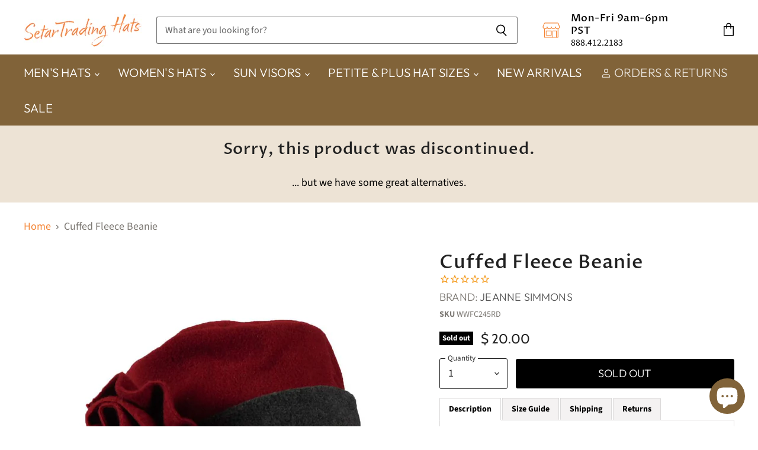

--- FILE ---
content_type: text/html; charset=utf-8
request_url: https://setartrading.com/products/cuffed-fleece-beanie
body_size: 73544
content:
<!doctype html>
<html class="no-js no-touch" lang="en">
  <head>
  <script>
    window.Store = window.Store || {};
    window.Store.id = 9054676;
  </script>
    <meta charset="utf-8">
    <meta http-equiv="X-UA-Compatible" content="IE=edge,chrome=1">
    <meta name="viewport" content="width=device-width,initial-scale=1" />
    <!-- Preconnect Domains -->
    <link rel="preconnect" href="https://cdn.shopify.com" crossorigin>
    <link rel="preconnect" href="https://fonts.shopify.com" crossorigin>
    <link rel="preconnect" href="https://monorail-edge.shopifysvc.com">
    
    
      <link rel="preconnect" href="https://www.google-analytics.com" crossorigin>
    
    <!-- Preload Assets -->
    <link rel="preload" href="//setartrading.com/cdn/shop/t/50/assets/api.js?v=46184737197158126911715919312" as="script">
    
    <link rel="preload" href="//setartrading.com/cdn/shop/t/50/assets/superstore.js?v=130853649172971884921715919376" as="script"><title>Cuffed Fleece Beanie — SetarTrading Hats </title>
    
      <meta name="description" content="Heavy fleece, very warm. Removable rose pin accent. One size fits most.">
    
    
  <link rel="shortcut icon" href="//setartrading.com/cdn/shop/files/setartrading_hat_shop_classic_and_trendy_hats_caps_sun_visors_favicon_32_32x32.png?v=1614382681" type="image/png">

    
      <link rel="canonical" href="https://setartrading.com/products/cuffed-fleece-beanie" />
    
    
    















<meta property="og:site_name" content="SetarTrading Hats ">
<meta property="og:url" content="https://setartrading.com/products/cuffed-fleece-beanie">
<meta property="og:title" content="Cuffed Fleece Beanie">
<meta property="og:type" content="website">
<meta property="og:description" content="Heavy fleece, very warm. Removable rose pin accent. One size fits most.">




    
    
    

    
    
    <meta
      property="og:image"
      content="https://setartrading.com/cdn/shop/products/DSCN2721_1200x1200.JPG?v=1623031937"
    />
    <meta
      property="og:image:secure_url"
      content="https://setartrading.com/cdn/shop/products/DSCN2721_1200x1200.JPG?v=1623031937"
    />
    <meta property="og:image:width" content="1200" />
    <meta property="og:image:height" content="1200" />
    
    
    <meta property="og:image:alt" content="Cuffed Fleece Beanie Beanie Jeanne Simmons    " />
  









  <meta name="twitter:site" content="@setartrading">








<meta name="twitter:title" content="Cuffed Fleece Beanie">
<meta name="twitter:description" content="Heavy fleece, very warm. Removable rose pin accent. One size fits most.">


    
    
    
      
      
      <meta name="twitter:card" content="summary">
    
    
    <meta
      property="twitter:image"
      content="https://setartrading.com/cdn/shop/products/DSCN2721_1200x1200_crop_center.JPG?v=1623031937"
    />
    <meta property="twitter:image:width" content="1200" />
    <meta property="twitter:image:height" content="1200" />
    
    
    <meta property="twitter:image:alt" content="Cuffed Fleece Beanie Beanie Jeanne Simmons    " />
  


    
    <link rel="preload" href="//setartrading.com/cdn/fonts/outfit/outfit_n3.8c97ae4c4fac7c2ea467a6dc784857f4de7e0e37.woff2" as="font" crossorigin="anonymous">
    
      <link rel="preload" as="style" href="//setartrading.com/cdn/shop/t/50/assets/theme-critical.css?v=58170639165487301101762185360">
    
    <!-- starapps_scripts_start -->
<!-- This code is automatically managed by StarApps Studio -->
<!-- Please contact support@starapps.studio for any help --><!-- starapps_scripts_end -->
<script>window.performance && window.performance.mark && window.performance.mark('shopify.content_for_header.start');</script><meta name="google-site-verification" content="4YdceBog7SCyX0RUNjSI_NK2WCj21iKl510WOca8aiw">
<meta id="shopify-digital-wallet" name="shopify-digital-wallet" content="/9054676/digital_wallets/dialog">
<meta name="shopify-checkout-api-token" content="aa9422c9172035ea0c5928e4b6ef30ec">
<meta id="in-context-paypal-metadata" data-shop-id="9054676" data-venmo-supported="false" data-environment="production" data-locale="en_US" data-paypal-v4="true" data-currency="USD">
<link rel="alternate" type="application/json+oembed" href="https://setartrading.com/products/cuffed-fleece-beanie.oembed">
<script async="async" src="/checkouts/internal/preloads.js?locale=en-US"></script>
<link rel="preconnect" href="https://shop.app" crossorigin="anonymous">
<script async="async" src="https://shop.app/checkouts/internal/preloads.js?locale=en-US&shop_id=9054676" crossorigin="anonymous"></script>
<script id="apple-pay-shop-capabilities" type="application/json">{"shopId":9054676,"countryCode":"US","currencyCode":"USD","merchantCapabilities":["supports3DS"],"merchantId":"gid:\/\/shopify\/Shop\/9054676","merchantName":"SetarTrading Hats ","requiredBillingContactFields":["postalAddress","email","phone"],"requiredShippingContactFields":["postalAddress","email","phone"],"shippingType":"shipping","supportedNetworks":["visa","masterCard","amex","discover","elo","jcb"],"total":{"type":"pending","label":"SetarTrading Hats ","amount":"1.00"},"shopifyPaymentsEnabled":true,"supportsSubscriptions":true}</script>
<script id="shopify-features" type="application/json">{"accessToken":"aa9422c9172035ea0c5928e4b6ef30ec","betas":["rich-media-storefront-analytics"],"domain":"setartrading.com","predictiveSearch":true,"shopId":9054676,"locale":"en"}</script>
<script>var Shopify = Shopify || {};
Shopify.shop = "setartrading.myshopify.com";
Shopify.locale = "en";
Shopify.currency = {"active":"USD","rate":"1.0"};
Shopify.country = "US";
Shopify.theme = {"name":"Superstore 5.1.1  (5-16-2024)","id":141855031508,"schema_name":"Superstore","schema_version":"5.1.0","theme_store_id":null,"role":"main"};
Shopify.theme.handle = "null";
Shopify.theme.style = {"id":null,"handle":null};
Shopify.cdnHost = "setartrading.com/cdn";
Shopify.routes = Shopify.routes || {};
Shopify.routes.root = "/";</script>
<script type="module">!function(o){(o.Shopify=o.Shopify||{}).modules=!0}(window);</script>
<script>!function(o){function n(){var o=[];function n(){o.push(Array.prototype.slice.apply(arguments))}return n.q=o,n}var t=o.Shopify=o.Shopify||{};t.loadFeatures=n(),t.autoloadFeatures=n()}(window);</script>
<script>
  window.ShopifyPay = window.ShopifyPay || {};
  window.ShopifyPay.apiHost = "shop.app\/pay";
  window.ShopifyPay.redirectState = null;
</script>
<script id="shop-js-analytics" type="application/json">{"pageType":"product"}</script>
<script defer="defer" async type="module" src="//setartrading.com/cdn/shopifycloud/shop-js/modules/v2/client.init-shop-cart-sync_BdyHc3Nr.en.esm.js"></script>
<script defer="defer" async type="module" src="//setartrading.com/cdn/shopifycloud/shop-js/modules/v2/chunk.common_Daul8nwZ.esm.js"></script>
<script type="module">
  await import("//setartrading.com/cdn/shopifycloud/shop-js/modules/v2/client.init-shop-cart-sync_BdyHc3Nr.en.esm.js");
await import("//setartrading.com/cdn/shopifycloud/shop-js/modules/v2/chunk.common_Daul8nwZ.esm.js");

  window.Shopify.SignInWithShop?.initShopCartSync?.({"fedCMEnabled":true,"windoidEnabled":true});

</script>
<script>
  window.Shopify = window.Shopify || {};
  if (!window.Shopify.featureAssets) window.Shopify.featureAssets = {};
  window.Shopify.featureAssets['shop-js'] = {"shop-cart-sync":["modules/v2/client.shop-cart-sync_QYOiDySF.en.esm.js","modules/v2/chunk.common_Daul8nwZ.esm.js"],"init-fed-cm":["modules/v2/client.init-fed-cm_DchLp9rc.en.esm.js","modules/v2/chunk.common_Daul8nwZ.esm.js"],"shop-button":["modules/v2/client.shop-button_OV7bAJc5.en.esm.js","modules/v2/chunk.common_Daul8nwZ.esm.js"],"init-windoid":["modules/v2/client.init-windoid_DwxFKQ8e.en.esm.js","modules/v2/chunk.common_Daul8nwZ.esm.js"],"shop-cash-offers":["modules/v2/client.shop-cash-offers_DWtL6Bq3.en.esm.js","modules/v2/chunk.common_Daul8nwZ.esm.js","modules/v2/chunk.modal_CQq8HTM6.esm.js"],"shop-toast-manager":["modules/v2/client.shop-toast-manager_CX9r1SjA.en.esm.js","modules/v2/chunk.common_Daul8nwZ.esm.js"],"init-shop-email-lookup-coordinator":["modules/v2/client.init-shop-email-lookup-coordinator_UhKnw74l.en.esm.js","modules/v2/chunk.common_Daul8nwZ.esm.js"],"pay-button":["modules/v2/client.pay-button_DzxNnLDY.en.esm.js","modules/v2/chunk.common_Daul8nwZ.esm.js"],"avatar":["modules/v2/client.avatar_BTnouDA3.en.esm.js"],"init-shop-cart-sync":["modules/v2/client.init-shop-cart-sync_BdyHc3Nr.en.esm.js","modules/v2/chunk.common_Daul8nwZ.esm.js"],"shop-login-button":["modules/v2/client.shop-login-button_D8B466_1.en.esm.js","modules/v2/chunk.common_Daul8nwZ.esm.js","modules/v2/chunk.modal_CQq8HTM6.esm.js"],"init-customer-accounts-sign-up":["modules/v2/client.init-customer-accounts-sign-up_C8fpPm4i.en.esm.js","modules/v2/client.shop-login-button_D8B466_1.en.esm.js","modules/v2/chunk.common_Daul8nwZ.esm.js","modules/v2/chunk.modal_CQq8HTM6.esm.js"],"init-shop-for-new-customer-accounts":["modules/v2/client.init-shop-for-new-customer-accounts_CVTO0Ztu.en.esm.js","modules/v2/client.shop-login-button_D8B466_1.en.esm.js","modules/v2/chunk.common_Daul8nwZ.esm.js","modules/v2/chunk.modal_CQq8HTM6.esm.js"],"init-customer-accounts":["modules/v2/client.init-customer-accounts_dRgKMfrE.en.esm.js","modules/v2/client.shop-login-button_D8B466_1.en.esm.js","modules/v2/chunk.common_Daul8nwZ.esm.js","modules/v2/chunk.modal_CQq8HTM6.esm.js"],"shop-follow-button":["modules/v2/client.shop-follow-button_CkZpjEct.en.esm.js","modules/v2/chunk.common_Daul8nwZ.esm.js","modules/v2/chunk.modal_CQq8HTM6.esm.js"],"lead-capture":["modules/v2/client.lead-capture_BntHBhfp.en.esm.js","modules/v2/chunk.common_Daul8nwZ.esm.js","modules/v2/chunk.modal_CQq8HTM6.esm.js"],"checkout-modal":["modules/v2/client.checkout-modal_CfxcYbTm.en.esm.js","modules/v2/chunk.common_Daul8nwZ.esm.js","modules/v2/chunk.modal_CQq8HTM6.esm.js"],"shop-login":["modules/v2/client.shop-login_Da4GZ2H6.en.esm.js","modules/v2/chunk.common_Daul8nwZ.esm.js","modules/v2/chunk.modal_CQq8HTM6.esm.js"],"payment-terms":["modules/v2/client.payment-terms_MV4M3zvL.en.esm.js","modules/v2/chunk.common_Daul8nwZ.esm.js","modules/v2/chunk.modal_CQq8HTM6.esm.js"]};
</script>
<script>(function() {
  var isLoaded = false;
  function asyncLoad() {
    if (isLoaded) return;
    isLoaded = true;
    var urls = ["https:\/\/scripttags.justuno.com\/shopify_justuno_9054676_33458.js?shop=setartrading.myshopify.com","\/\/cdn.shopify.com\/proxy\/9e9ca4e8bf15c82b3835e4a99a00486d099a0381b636f053db322ffc8e7d71be\/tabs.tkdigital.dev\/scripts\/ne_smart_tabs_57c2c1a17eb96b6ad9d63de654e6586f.js?shop=setartrading.myshopify.com\u0026sp-cache-control=cHVibGljLCBtYXgtYWdlPTkwMA","https:\/\/omnisnippet1.com\/platforms\/shopify.js?source=scriptTag\u0026v=2025-05-15T12\u0026shop=setartrading.myshopify.com"];
    for (var i = 0; i < urls.length; i++) {
      var s = document.createElement('script');
      s.type = 'text/javascript';
      s.async = true;
      s.src = urls[i];
      var x = document.getElementsByTagName('script')[0];
      x.parentNode.insertBefore(s, x);
    }
  };
  if(window.attachEvent) {
    window.attachEvent('onload', asyncLoad);
  } else {
    window.addEventListener('load', asyncLoad, false);
  }
})();</script>
<script id="__st">var __st={"a":9054676,"offset":-28800,"reqid":"cd514a36-2ffa-49b9-a89a-3dcb66e65ac7-1769003357","pageurl":"setartrading.com\/products\/cuffed-fleece-beanie","u":"01af1dadbaa8","p":"product","rtyp":"product","rid":2660689027};</script>
<script>window.ShopifyPaypalV4VisibilityTracking = true;</script>
<script id="captcha-bootstrap">!function(){'use strict';const t='contact',e='account',n='new_comment',o=[[t,t],['blogs',n],['comments',n],[t,'customer']],c=[[e,'customer_login'],[e,'guest_login'],[e,'recover_customer_password'],[e,'create_customer']],r=t=>t.map((([t,e])=>`form[action*='/${t}']:not([data-nocaptcha='true']) input[name='form_type'][value='${e}']`)).join(','),a=t=>()=>t?[...document.querySelectorAll(t)].map((t=>t.form)):[];function s(){const t=[...o],e=r(t);return a(e)}const i='password',u='form_key',d=['recaptcha-v3-token','g-recaptcha-response','h-captcha-response',i],f=()=>{try{return window.sessionStorage}catch{return}},m='__shopify_v',_=t=>t.elements[u];function p(t,e,n=!1){try{const o=window.sessionStorage,c=JSON.parse(o.getItem(e)),{data:r}=function(t){const{data:e,action:n}=t;return t[m]||n?{data:e,action:n}:{data:t,action:n}}(c);for(const[e,n]of Object.entries(r))t.elements[e]&&(t.elements[e].value=n);n&&o.removeItem(e)}catch(o){console.error('form repopulation failed',{error:o})}}const l='form_type',E='cptcha';function T(t){t.dataset[E]=!0}const w=window,h=w.document,L='Shopify',v='ce_forms',y='captcha';let A=!1;((t,e)=>{const n=(g='f06e6c50-85a8-45c8-87d0-21a2b65856fe',I='https://cdn.shopify.com/shopifycloud/storefront-forms-hcaptcha/ce_storefront_forms_captcha_hcaptcha.v1.5.2.iife.js',D={infoText:'Protected by hCaptcha',privacyText:'Privacy',termsText:'Terms'},(t,e,n)=>{const o=w[L][v],c=o.bindForm;if(c)return c(t,g,e,D).then(n);var r;o.q.push([[t,g,e,D],n]),r=I,A||(h.body.append(Object.assign(h.createElement('script'),{id:'captcha-provider',async:!0,src:r})),A=!0)});var g,I,D;w[L]=w[L]||{},w[L][v]=w[L][v]||{},w[L][v].q=[],w[L][y]=w[L][y]||{},w[L][y].protect=function(t,e){n(t,void 0,e),T(t)},Object.freeze(w[L][y]),function(t,e,n,w,h,L){const[v,y,A,g]=function(t,e,n){const i=e?o:[],u=t?c:[],d=[...i,...u],f=r(d),m=r(i),_=r(d.filter((([t,e])=>n.includes(e))));return[a(f),a(m),a(_),s()]}(w,h,L),I=t=>{const e=t.target;return e instanceof HTMLFormElement?e:e&&e.form},D=t=>v().includes(t);t.addEventListener('submit',(t=>{const e=I(t);if(!e)return;const n=D(e)&&!e.dataset.hcaptchaBound&&!e.dataset.recaptchaBound,o=_(e),c=g().includes(e)&&(!o||!o.value);(n||c)&&t.preventDefault(),c&&!n&&(function(t){try{if(!f())return;!function(t){const e=f();if(!e)return;const n=_(t);if(!n)return;const o=n.value;o&&e.removeItem(o)}(t);const e=Array.from(Array(32),(()=>Math.random().toString(36)[2])).join('');!function(t,e){_(t)||t.append(Object.assign(document.createElement('input'),{type:'hidden',name:u})),t.elements[u].value=e}(t,e),function(t,e){const n=f();if(!n)return;const o=[...t.querySelectorAll(`input[type='${i}']`)].map((({name:t})=>t)),c=[...d,...o],r={};for(const[a,s]of new FormData(t).entries())c.includes(a)||(r[a]=s);n.setItem(e,JSON.stringify({[m]:1,action:t.action,data:r}))}(t,e)}catch(e){console.error('failed to persist form',e)}}(e),e.submit())}));const S=(t,e)=>{t&&!t.dataset[E]&&(n(t,e.some((e=>e===t))),T(t))};for(const o of['focusin','change'])t.addEventListener(o,(t=>{const e=I(t);D(e)&&S(e,y())}));const B=e.get('form_key'),M=e.get(l),P=B&&M;t.addEventListener('DOMContentLoaded',(()=>{const t=y();if(P)for(const e of t)e.elements[l].value===M&&p(e,B);[...new Set([...A(),...v().filter((t=>'true'===t.dataset.shopifyCaptcha))])].forEach((e=>S(e,t)))}))}(h,new URLSearchParams(w.location.search),n,t,e,['guest_login'])})(!0,!0)}();</script>
<script integrity="sha256-4kQ18oKyAcykRKYeNunJcIwy7WH5gtpwJnB7kiuLZ1E=" data-source-attribution="shopify.loadfeatures" defer="defer" src="//setartrading.com/cdn/shopifycloud/storefront/assets/storefront/load_feature-a0a9edcb.js" crossorigin="anonymous"></script>
<script crossorigin="anonymous" defer="defer" src="//setartrading.com/cdn/shopifycloud/storefront/assets/shopify_pay/storefront-65b4c6d7.js?v=20250812"></script>
<script data-source-attribution="shopify.dynamic_checkout.dynamic.init">var Shopify=Shopify||{};Shopify.PaymentButton=Shopify.PaymentButton||{isStorefrontPortableWallets:!0,init:function(){window.Shopify.PaymentButton.init=function(){};var t=document.createElement("script");t.src="https://setartrading.com/cdn/shopifycloud/portable-wallets/latest/portable-wallets.en.js",t.type="module",document.head.appendChild(t)}};
</script>
<script data-source-attribution="shopify.dynamic_checkout.buyer_consent">
  function portableWalletsHideBuyerConsent(e){var t=document.getElementById("shopify-buyer-consent"),n=document.getElementById("shopify-subscription-policy-button");t&&n&&(t.classList.add("hidden"),t.setAttribute("aria-hidden","true"),n.removeEventListener("click",e))}function portableWalletsShowBuyerConsent(e){var t=document.getElementById("shopify-buyer-consent"),n=document.getElementById("shopify-subscription-policy-button");t&&n&&(t.classList.remove("hidden"),t.removeAttribute("aria-hidden"),n.addEventListener("click",e))}window.Shopify?.PaymentButton&&(window.Shopify.PaymentButton.hideBuyerConsent=portableWalletsHideBuyerConsent,window.Shopify.PaymentButton.showBuyerConsent=portableWalletsShowBuyerConsent);
</script>
<script data-source-attribution="shopify.dynamic_checkout.cart.bootstrap">document.addEventListener("DOMContentLoaded",(function(){function t(){return document.querySelector("shopify-accelerated-checkout-cart, shopify-accelerated-checkout")}if(t())Shopify.PaymentButton.init();else{new MutationObserver((function(e,n){t()&&(Shopify.PaymentButton.init(),n.disconnect())})).observe(document.body,{childList:!0,subtree:!0})}}));
</script>
<script id='scb4127' type='text/javascript' async='' src='https://setartrading.com/cdn/shopifycloud/privacy-banner/storefront-banner.js'></script><link id="shopify-accelerated-checkout-styles" rel="stylesheet" media="screen" href="https://setartrading.com/cdn/shopifycloud/portable-wallets/latest/accelerated-checkout-backwards-compat.css" crossorigin="anonymous">
<style id="shopify-accelerated-checkout-cart">
        #shopify-buyer-consent {
  margin-top: 1em;
  display: inline-block;
  width: 100%;
}

#shopify-buyer-consent.hidden {
  display: none;
}

#shopify-subscription-policy-button {
  background: none;
  border: none;
  padding: 0;
  text-decoration: underline;
  font-size: inherit;
  cursor: pointer;
}

#shopify-subscription-policy-button::before {
  box-shadow: none;
}

      </style>

<script>window.performance && window.performance.mark && window.performance.mark('shopify.content_for_header.end');</script>
    <script>
      document.documentElement.className=document.documentElement.className.replace(/\bno-js\b/,'js');
      if(window.Shopify&&window.Shopify.designMode)document.documentElement.className+=' in-theme-editor';
      if(('ontouchstart' in window)||window.DocumentTouch&&document instanceof DocumentTouch)document.documentElement.className=document.documentElement.className.replace(/\bno-touch\b/,'has-touch');
    </script>
    <script src="//setartrading.com/cdn/shop/t/50/assets/api.js?v=46184737197158126911715919312" defer></script>
    
      <link href="//setartrading.com/cdn/shop/t/50/assets/theme-critical.css?v=58170639165487301101762185360" rel="stylesheet" type="text/css" media="all" data-styles-above-fold />
      <link rel="preload" as="style" href="//setartrading.com/cdn/shop/t/50/assets/theme.css?v=167649509277667376411762185360">
    
    
    
    <script>
      window.Theme = window.Theme || {};
      window.Theme.version = '5.1.0';
      window.Theme.name = 'Superstore';
      window.Theme.routes = {
        "root_url": "/",
        "account_url": "/account",
        "account_login_url": "https://setartrading.com/customer_authentication/redirect?locale=en&region_country=US",
        "account_logout_url": "/account/logout",
        "account_register_url": "/account/register",
        "account_addresses_url": "/account/addresses",
        "collections_url": "/collections",
        "all_products_collection_url": "/collections/all",
        "search_url": "/search",
        "predictive_search_url": "/search/suggest",
        "cart_url": "/cart",
        "cart_add_url": "/cart/add",
        "cart_change_url": "/cart/change",
        "cart_clear_url": "/cart/clear",
        "product_recommendations_url": "/recommendations/products",
      };
    </script>
    
  <!-- BEGIN app block: shopify://apps/easy-variant-images/blocks/embed_via/bfecabd5-49af-4d37-8214-f0f4649f4cb3 --><!-- BEGIN app snippet: mvi --><script> 
var spice_mainObject = {};
var spice_allImages = [];
var spice_commonImages;
var spice_varImages = [];
var spice_variantImages;
var spice_tempObject = {};
var spice_allTags = [];
var spice_allVariants = [];
var spice_allImagesNoVideo = [];
var spice_evi_productJSON = {"id":2660689027,"title":"Cuffed Fleece Beanie","handle":"cuffed-fleece-beanie","description":"\u003cp\u003eHeavy fleece, very warm.\u003c\/p\u003e\n\u003cp\u003eRemovable rose pin accent.\u003c\/p\u003e\n\u003cp\u003eOne size fits most.\u003c\/p\u003e","published_at":"2015-09-18T19:45:00-07:00","created_at":"2015-09-18T19:48:04-07:00","vendor":"Jeanne Simmons","type":"Beanie","tags":["Beanies","BRAND_Jeanne Simmons","Cold weather headwear","COLOR_Red","discontinued","Fleece","GENDER_Women","In stock","Jeanne Simmons","Red","SEASON_Winter","SIZE_Medium","STYLE_Beanie","Wholesale","Winter","Winter Hat","Women","Womens Hats"],"price":2000,"price_min":2000,"price_max":2000,"available":false,"price_varies":false,"compare_at_price":null,"compare_at_price_min":0,"compare_at_price_max":0,"compare_at_price_varies":false,"variants":[{"id":7781270915,"title":"Default Title","option1":"Default Title","option2":null,"option3":null,"sku":"WWFC245RD","requires_shipping":true,"taxable":true,"featured_image":null,"available":false,"name":"Cuffed Fleece Beanie","public_title":null,"options":["Default Title"],"price":2000,"weight":113,"compare_at_price":null,"inventory_quantity":0,"inventory_management":"shopify","inventory_policy":"deny","barcode":"40430915","requires_selling_plan":false,"selling_plan_allocations":[]}],"images":["\/\/setartrading.com\/cdn\/shop\/products\/DSCN2721.JPG?v=1623031937","\/\/setartrading.com\/cdn\/shop\/products\/DSCN2725.JPG?v=1623031938","\/\/setartrading.com\/cdn\/shop\/products\/DSCN2726.JPG?v=1623031938"],"featured_image":"\/\/setartrading.com\/cdn\/shop\/products\/DSCN2721.JPG?v=1623031937","options":["Title"],"media":[{"alt":"Cuffed Fleece Beanie Beanie Jeanne Simmons    ","id":34223390810,"position":1,"preview_image":{"aspect_ratio":1.0,"height":1460,"width":1460,"src":"\/\/setartrading.com\/cdn\/shop\/products\/DSCN2721.JPG?v=1623031937"},"aspect_ratio":1.0,"height":1460,"media_type":"image","src":"\/\/setartrading.com\/cdn\/shop\/products\/DSCN2721.JPG?v=1623031937","width":1460},{"alt":"Cuffed Fleece Beanie Beanie Jeanne Simmons    ","id":34223423578,"position":2,"preview_image":{"aspect_ratio":1.0,"height":2047,"width":2048,"src":"\/\/setartrading.com\/cdn\/shop\/products\/DSCN2725.JPG?v=1623031938"},"aspect_ratio":1.0,"height":2047,"media_type":"image","src":"\/\/setartrading.com\/cdn\/shop\/products\/DSCN2725.JPG?v=1623031938","width":2048},{"alt":"Cuffed Fleece Beanie Beanie Jeanne Simmons    ","id":34223456346,"position":3,"preview_image":{"aspect_ratio":1.0,"height":1704,"width":1704,"src":"\/\/setartrading.com\/cdn\/shop\/products\/DSCN2726.JPG?v=1623031938"},"aspect_ratio":1.0,"height":1704,"media_type":"image","src":"\/\/setartrading.com\/cdn\/shop\/products\/DSCN2726.JPG?v=1623031938","width":1704}],"requires_selling_plan":false,"selling_plan_groups":[],"content":"\u003cp\u003eHeavy fleece, very warm.\u003c\/p\u003e\n\u003cp\u003eRemovable rose pin accent.\u003c\/p\u003e\n\u003cp\u003eOne size fits most.\u003c\/p\u003e"};


    var sg_title = `Default Title`;
    var sg_id = parseInt("7781270915");
    spice_allVariants.push({id: sg_id, title: sg_title});spice_allTags.push("Beanies");spice_allTags.push("BRAND_Jeanne Simmons");spice_allTags.push("Cold weather headwear");spice_allTags.push("COLOR_Red");spice_allTags.push("discontinued");spice_allTags.push("Fleece");spice_allTags.push("GENDER_Women");spice_allTags.push("In stock");spice_allTags.push("Jeanne Simmons");spice_allTags.push("Red");spice_allTags.push("SEASON_Winter");spice_allTags.push("SIZE_Medium");spice_allTags.push("STYLE_Beanie");spice_allTags.push("Wholesale");spice_allTags.push("Winter");spice_allTags.push("Winter Hat");spice_allTags.push("Women");spice_allTags.push("Womens Hats");var spice_showOrNo = (spice_allTags.indexOf("spiceEvi_showOrNo") > -1)
    ? true
    : false;
    var mImg = '//setartrading.com/cdn/shop/products/DSCN2721.JPG?v=1623031937';
        spice_allImages.push(mImg.replace("https:", "").split("?").shift());var mImg = '//setartrading.com/cdn/shop/products/DSCN2725.JPG?v=1623031938';
        spice_allImages.push(mImg.replace("https:", "").split("?").shift());var mImg = '//setartrading.com/cdn/shop/products/DSCN2726.JPG?v=1623031938';
        spice_allImages.push(mImg.replace("https:", "").split("?").shift());var noVidImg = '//setartrading.com/cdn/shop/products/DSCN2721.JPG?v=1623031937';
        spice_allImagesNoVideo.push(noVidImg.replace("https:", "").split("?").shift());
var noVidImg = '//setartrading.com/cdn/shop/products/DSCN2725.JPG?v=1623031938';
        spice_allImagesNoVideo.push(noVidImg.replace("https:", "").split("?").shift());
var noVidImg = '//setartrading.com/cdn/shop/products/DSCN2726.JPG?v=1623031938';
        spice_allImagesNoVideo.push(noVidImg.replace("https:", "").split("?").shift());


var assignedImages = spice_varImages.filter(function (item, pos) {
    return spice_varImages.indexOf(item) == pos
});

var [firstAssignedImage] = assignedImages;
var firstIndex = spice_allImages.indexOf(firstAssignedImage);
spice_commonImages = spice_allImages.filter(function (elem, index) {
    return index < firstIndex
});
spice_variantImages = spice_allImages.filter(function (elem, index) {
    return spice_commonImages.indexOf(elem) < 0
});
spice_variantImages.forEach(function (elem, index) {
    if (assignedImages.indexOf(elem) > -1) {
        spice_tempObject[elem] = []
    }
    if (Object.keys(spice_tempObject).length > 0) {
        var lastKey = Object.keys(spice_tempObject)[
            Object
                .keys(spice_tempObject)
                .length - 1
        ];
        spice_tempObject[lastKey].push(elem)
    }
});
Object
    .keys(spice_mainObject)
    .forEach(function (elem, index) {
        var thisVal = spice_mainObject[elem];
        var newVal = spice_tempObject[thisVal];
        spice_mainObject[elem] = newVal
    });

</script>
<!-- END app snippet -->


<script type="text/javascript">
  const sg_evi_insertScript = (src) => {
    let sg_evi_script = document.createElement("script");
    sg_evi_script.src = src;
    sg_evi_script.async = true;
    document.currentScript ? document.currentScript.insertAdjacentElement("afterend", sg_evi_script) : document.head.appendChild(sg_evi_script);
  };

  const sg_evi_isProductPage = "product" == "product";
  const sg_evi_metafieldExists = {"error":"json not allowed for this object"};

  let sg_evi_scriptUrl = "https:\/\/cdnbevi.spicegems.com\/js\/serve\/setartrading.myshopify.com\/v1\/index_9b72048c9274455532d159f45917d222ebf59a71.js?v=live312\u0026shop=setartrading.myshopify.com";

  const sg_evi_themeRole = (typeof Shopify !== "undefined" && Shopify.theme && Shopify.theme.role) ? Shopify.theme.role : "main";
  if (sg_evi_themeRole !== "main") {
    sg_evi_scriptUrl = null;
  }

  if (sg_evi_metafieldExists && sg_evi_isProductPage) {
    sg_evi_insertScript(sg_evi_scriptUrl);
  } else if (!sg_evi_metafieldExists) {
    sg_evi_insertScript(sg_evi_scriptUrl);
  }
</script>


<!-- END app block --><!-- BEGIN app block: shopify://apps/variant-title-king/blocks/starapps-vtk-embed/b9b7a642-58c3-4fe1-8f1b-ed3e502da04b -->
<script >
    window.vtkData = function() {return {"shop":{"shopify_domain":"setartrading.myshopify.com","enable":true,"default_language":"en"},"app_setting":{"template":"{product_title} {variant_name}","title_selector":null,"template_compiled":["{product_title}","{variant_name}"],"value_seperator":"{space}-{space}","products_updated":true,"collection_title_selector":"","products_deleted_at":null,"product_data_source":"storefront"},"product_options":[{"id":133381,"name":"Material","status":false},{"id":133380,"name":"Hand","status":false},{"id":133382,"name":"Denominations","status":false}],"storefront_access_token":"f44611b42690131dbc871424a6a3ac5c"};}
</script>
<script src=https://cdn.shopify.com/extensions/019a53d4-c1ea-7fb2-998c-0a892b8b43c3/variant_title_king-14/assets/variant-title-king.min.js async></script>

<!-- END app block --><!-- BEGIN app block: shopify://apps/redo/blocks/redo_app_embed/c613644b-6df4-4d11-b336-43a5c06745a1 --><!-- BEGIN app snippet: env -->

<script>
  if (typeof process === "undefined") {
    process = {};
  }
  process.env ??= {};
  process.env.AMPLITUDE_API_KEY = "b5eacb35b49c693d959231826b35f7ca";
  process.env.IPIFY_API_KEY = "at_S8q5xe1hwi5jKf6CSb4V661KXTKK2";
  process.env.REDO_API_URL = "https://shopify-cdn.getredo.com";
  process.env.REDO_CHAT_WIDGET_URL = "https://chat-widget.getredo.com";
  process.env.REDO_SHOPIFY_SERVER_URL = "https://shopify-server.getredo.com";

  if (typeof redoStorefront === "undefined") {
    redoStorefront = {};
  }
  redoStorefront.env ??= {};
  redoStorefront.env.AMPLITUDE_API_KEY = "b5eacb35b49c693d959231826b35f7ca";
  redoStorefront.env.IPIFY_API_KEY = "at_S8q5xe1hwi5jKf6CSb4V661KXTKK2";
  redoStorefront.env.REDO_API_URL = "https://shopify-cdn.getredo.com";
  redoStorefront.env.REDO_CHAT_WIDGET_URL = "https://chat-widget.getredo.com";
  redoStorefront.env.REDO_SHOPIFY_SERVER_URL = "https://shopify-server.getredo.com";
</script>
<!-- END app snippet -->
<script>
  const parts = navigator.userAgent.split(" ").map(part => btoa(part)).join("").replace(/=/g, "").toLowerCase();
  if (!parts.includes("2hyb21lluxpz2h0ag91c2") && !parts.includes("w90bwzwcg93zxikdiwmjipk")) {
    const script = document.createElement("script");
    script.async = true;
    script.src = "https://cdn.shopify.com/extensions/019bdfaf-6031-7ff2-8f2e-ee677c7e525f/redo-v1.139006/assets/main.js";
    document.head.appendChild(script);
  }
</script>

<!-- END app block --><script src="https://cdn.shopify.com/extensions/e8878072-2f6b-4e89-8082-94b04320908d/inbox-1254/assets/inbox-chat-loader.js" type="text/javascript" defer="defer"></script>
<link href="https://monorail-edge.shopifysvc.com" rel="dns-prefetch">
<script>(function(){if ("sendBeacon" in navigator && "performance" in window) {try {var session_token_from_headers = performance.getEntriesByType('navigation')[0].serverTiming.find(x => x.name == '_s').description;} catch {var session_token_from_headers = undefined;}var session_cookie_matches = document.cookie.match(/_shopify_s=([^;]*)/);var session_token_from_cookie = session_cookie_matches && session_cookie_matches.length === 2 ? session_cookie_matches[1] : "";var session_token = session_token_from_headers || session_token_from_cookie || "";function handle_abandonment_event(e) {var entries = performance.getEntries().filter(function(entry) {return /monorail-edge.shopifysvc.com/.test(entry.name);});if (!window.abandonment_tracked && entries.length === 0) {window.abandonment_tracked = true;var currentMs = Date.now();var navigation_start = performance.timing.navigationStart;var payload = {shop_id: 9054676,url: window.location.href,navigation_start,duration: currentMs - navigation_start,session_token,page_type: "product"};window.navigator.sendBeacon("https://monorail-edge.shopifysvc.com/v1/produce", JSON.stringify({schema_id: "online_store_buyer_site_abandonment/1.1",payload: payload,metadata: {event_created_at_ms: currentMs,event_sent_at_ms: currentMs}}));}}window.addEventListener('pagehide', handle_abandonment_event);}}());</script>
<script id="web-pixels-manager-setup">(function e(e,d,r,n,o){if(void 0===o&&(o={}),!Boolean(null===(a=null===(i=window.Shopify)||void 0===i?void 0:i.analytics)||void 0===a?void 0:a.replayQueue)){var i,a;window.Shopify=window.Shopify||{};var t=window.Shopify;t.analytics=t.analytics||{};var s=t.analytics;s.replayQueue=[],s.publish=function(e,d,r){return s.replayQueue.push([e,d,r]),!0};try{self.performance.mark("wpm:start")}catch(e){}var l=function(){var e={modern:/Edge?\/(1{2}[4-9]|1[2-9]\d|[2-9]\d{2}|\d{4,})\.\d+(\.\d+|)|Firefox\/(1{2}[4-9]|1[2-9]\d|[2-9]\d{2}|\d{4,})\.\d+(\.\d+|)|Chrom(ium|e)\/(9{2}|\d{3,})\.\d+(\.\d+|)|(Maci|X1{2}).+ Version\/(15\.\d+|(1[6-9]|[2-9]\d|\d{3,})\.\d+)([,.]\d+|)( \(\w+\)|)( Mobile\/\w+|) Safari\/|Chrome.+OPR\/(9{2}|\d{3,})\.\d+\.\d+|(CPU[ +]OS|iPhone[ +]OS|CPU[ +]iPhone|CPU IPhone OS|CPU iPad OS)[ +]+(15[._]\d+|(1[6-9]|[2-9]\d|\d{3,})[._]\d+)([._]\d+|)|Android:?[ /-](13[3-9]|1[4-9]\d|[2-9]\d{2}|\d{4,})(\.\d+|)(\.\d+|)|Android.+Firefox\/(13[5-9]|1[4-9]\d|[2-9]\d{2}|\d{4,})\.\d+(\.\d+|)|Android.+Chrom(ium|e)\/(13[3-9]|1[4-9]\d|[2-9]\d{2}|\d{4,})\.\d+(\.\d+|)|SamsungBrowser\/([2-9]\d|\d{3,})\.\d+/,legacy:/Edge?\/(1[6-9]|[2-9]\d|\d{3,})\.\d+(\.\d+|)|Firefox\/(5[4-9]|[6-9]\d|\d{3,})\.\d+(\.\d+|)|Chrom(ium|e)\/(5[1-9]|[6-9]\d|\d{3,})\.\d+(\.\d+|)([\d.]+$|.*Safari\/(?![\d.]+ Edge\/[\d.]+$))|(Maci|X1{2}).+ Version\/(10\.\d+|(1[1-9]|[2-9]\d|\d{3,})\.\d+)([,.]\d+|)( \(\w+\)|)( Mobile\/\w+|) Safari\/|Chrome.+OPR\/(3[89]|[4-9]\d|\d{3,})\.\d+\.\d+|(CPU[ +]OS|iPhone[ +]OS|CPU[ +]iPhone|CPU IPhone OS|CPU iPad OS)[ +]+(10[._]\d+|(1[1-9]|[2-9]\d|\d{3,})[._]\d+)([._]\d+|)|Android:?[ /-](13[3-9]|1[4-9]\d|[2-9]\d{2}|\d{4,})(\.\d+|)(\.\d+|)|Mobile Safari.+OPR\/([89]\d|\d{3,})\.\d+\.\d+|Android.+Firefox\/(13[5-9]|1[4-9]\d|[2-9]\d{2}|\d{4,})\.\d+(\.\d+|)|Android.+Chrom(ium|e)\/(13[3-9]|1[4-9]\d|[2-9]\d{2}|\d{4,})\.\d+(\.\d+|)|Android.+(UC? ?Browser|UCWEB|U3)[ /]?(15\.([5-9]|\d{2,})|(1[6-9]|[2-9]\d|\d{3,})\.\d+)\.\d+|SamsungBrowser\/(5\.\d+|([6-9]|\d{2,})\.\d+)|Android.+MQ{2}Browser\/(14(\.(9|\d{2,})|)|(1[5-9]|[2-9]\d|\d{3,})(\.\d+|))(\.\d+|)|K[Aa][Ii]OS\/(3\.\d+|([4-9]|\d{2,})\.\d+)(\.\d+|)/},d=e.modern,r=e.legacy,n=navigator.userAgent;return n.match(d)?"modern":n.match(r)?"legacy":"unknown"}(),u="modern"===l?"modern":"legacy",c=(null!=n?n:{modern:"",legacy:""})[u],f=function(e){return[e.baseUrl,"/wpm","/b",e.hashVersion,"modern"===e.buildTarget?"m":"l",".js"].join("")}({baseUrl:d,hashVersion:r,buildTarget:u}),m=function(e){var d=e.version,r=e.bundleTarget,n=e.surface,o=e.pageUrl,i=e.monorailEndpoint;return{emit:function(e){var a=e.status,t=e.errorMsg,s=(new Date).getTime(),l=JSON.stringify({metadata:{event_sent_at_ms:s},events:[{schema_id:"web_pixels_manager_load/3.1",payload:{version:d,bundle_target:r,page_url:o,status:a,surface:n,error_msg:t},metadata:{event_created_at_ms:s}}]});if(!i)return console&&console.warn&&console.warn("[Web Pixels Manager] No Monorail endpoint provided, skipping logging."),!1;try{return self.navigator.sendBeacon.bind(self.navigator)(i,l)}catch(e){}var u=new XMLHttpRequest;try{return u.open("POST",i,!0),u.setRequestHeader("Content-Type","text/plain"),u.send(l),!0}catch(e){return console&&console.warn&&console.warn("[Web Pixels Manager] Got an unhandled error while logging to Monorail."),!1}}}}({version:r,bundleTarget:l,surface:e.surface,pageUrl:self.location.href,monorailEndpoint:e.monorailEndpoint});try{o.browserTarget=l,function(e){var d=e.src,r=e.async,n=void 0===r||r,o=e.onload,i=e.onerror,a=e.sri,t=e.scriptDataAttributes,s=void 0===t?{}:t,l=document.createElement("script"),u=document.querySelector("head"),c=document.querySelector("body");if(l.async=n,l.src=d,a&&(l.integrity=a,l.crossOrigin="anonymous"),s)for(var f in s)if(Object.prototype.hasOwnProperty.call(s,f))try{l.dataset[f]=s[f]}catch(e){}if(o&&l.addEventListener("load",o),i&&l.addEventListener("error",i),u)u.appendChild(l);else{if(!c)throw new Error("Did not find a head or body element to append the script");c.appendChild(l)}}({src:f,async:!0,onload:function(){if(!function(){var e,d;return Boolean(null===(d=null===(e=window.Shopify)||void 0===e?void 0:e.analytics)||void 0===d?void 0:d.initialized)}()){var d=window.webPixelsManager.init(e)||void 0;if(d){var r=window.Shopify.analytics;r.replayQueue.forEach((function(e){var r=e[0],n=e[1],o=e[2];d.publishCustomEvent(r,n,o)})),r.replayQueue=[],r.publish=d.publishCustomEvent,r.visitor=d.visitor,r.initialized=!0}}},onerror:function(){return m.emit({status:"failed",errorMsg:"".concat(f," has failed to load")})},sri:function(e){var d=/^sha384-[A-Za-z0-9+/=]+$/;return"string"==typeof e&&d.test(e)}(c)?c:"",scriptDataAttributes:o}),m.emit({status:"loading"})}catch(e){m.emit({status:"failed",errorMsg:(null==e?void 0:e.message)||"Unknown error"})}}})({shopId: 9054676,storefrontBaseUrl: "https://setartrading.com",extensionsBaseUrl: "https://extensions.shopifycdn.com/cdn/shopifycloud/web-pixels-manager",monorailEndpoint: "https://monorail-edge.shopifysvc.com/unstable/produce_batch",surface: "storefront-renderer",enabledBetaFlags: ["2dca8a86"],webPixelsConfigList: [{"id":"504824020","configuration":"{\"config\":\"{\\\"pixel_id\\\":\\\"G-QJD34HMT8L\\\",\\\"target_country\\\":\\\"US\\\",\\\"gtag_events\\\":[{\\\"type\\\":\\\"search\\\",\\\"action_label\\\":[\\\"G-QJD34HMT8L\\\",\\\"AW-880709406\\\/YUBhCJn6ttQBEJ6e-qMD\\\"]},{\\\"type\\\":\\\"begin_checkout\\\",\\\"action_label\\\":[\\\"G-QJD34HMT8L\\\",\\\"AW-880709406\\\/rmU7CJb6ttQBEJ6e-qMD\\\"]},{\\\"type\\\":\\\"view_item\\\",\\\"action_label\\\":[\\\"G-QJD34HMT8L\\\",\\\"AW-880709406\\\/avQmCJD6ttQBEJ6e-qMD\\\",\\\"MC-0C9VPEZJSX\\\"]},{\\\"type\\\":\\\"purchase\\\",\\\"action_label\\\":[\\\"G-QJD34HMT8L\\\",\\\"AW-880709406\\\/d0L5CI36ttQBEJ6e-qMD\\\",\\\"MC-0C9VPEZJSX\\\"]},{\\\"type\\\":\\\"page_view\\\",\\\"action_label\\\":[\\\"G-QJD34HMT8L\\\",\\\"AW-880709406\\\/pRH_CIr6ttQBEJ6e-qMD\\\",\\\"MC-0C9VPEZJSX\\\"]},{\\\"type\\\":\\\"add_payment_info\\\",\\\"action_label\\\":[\\\"G-QJD34HMT8L\\\",\\\"AW-880709406\\\/LzdhCJz6ttQBEJ6e-qMD\\\"]},{\\\"type\\\":\\\"add_to_cart\\\",\\\"action_label\\\":[\\\"G-QJD34HMT8L\\\",\\\"AW-880709406\\\/yHyUCJP6ttQBEJ6e-qMD\\\"]}],\\\"enable_monitoring_mode\\\":false}\"}","eventPayloadVersion":"v1","runtimeContext":"OPEN","scriptVersion":"b2a88bafab3e21179ed38636efcd8a93","type":"APP","apiClientId":1780363,"privacyPurposes":[],"dataSharingAdjustments":{"protectedCustomerApprovalScopes":["read_customer_address","read_customer_email","read_customer_name","read_customer_personal_data","read_customer_phone"]}},{"id":"217219284","configuration":"{\"pixel_id\":\"189091214947152\",\"pixel_type\":\"facebook_pixel\",\"metaapp_system_user_token\":\"-\"}","eventPayloadVersion":"v1","runtimeContext":"OPEN","scriptVersion":"ca16bc87fe92b6042fbaa3acc2fbdaa6","type":"APP","apiClientId":2329312,"privacyPurposes":["ANALYTICS","MARKETING","SALE_OF_DATA"],"dataSharingAdjustments":{"protectedCustomerApprovalScopes":["read_customer_address","read_customer_email","read_customer_name","read_customer_personal_data","read_customer_phone"]}},{"id":"104759508","configuration":"{\"apiURL\":\"https:\/\/api.omnisend.com\",\"appURL\":\"https:\/\/app.omnisend.com\",\"brandID\":\"5cd0a7a98653ed3e50c94938\",\"trackingURL\":\"https:\/\/wt.omnisendlink.com\"}","eventPayloadVersion":"v1","runtimeContext":"STRICT","scriptVersion":"aa9feb15e63a302383aa48b053211bbb","type":"APP","apiClientId":186001,"privacyPurposes":["ANALYTICS","MARKETING","SALE_OF_DATA"],"dataSharingAdjustments":{"protectedCustomerApprovalScopes":["read_customer_address","read_customer_email","read_customer_name","read_customer_personal_data","read_customer_phone"]}},{"id":"56230100","configuration":"{\"tagID\":\"2615686000653\"}","eventPayloadVersion":"v1","runtimeContext":"STRICT","scriptVersion":"18031546ee651571ed29edbe71a3550b","type":"APP","apiClientId":3009811,"privacyPurposes":["ANALYTICS","MARKETING","SALE_OF_DATA"],"dataSharingAdjustments":{"protectedCustomerApprovalScopes":["read_customer_address","read_customer_email","read_customer_name","read_customer_personal_data","read_customer_phone"]}},{"id":"shopify-app-pixel","configuration":"{}","eventPayloadVersion":"v1","runtimeContext":"STRICT","scriptVersion":"0450","apiClientId":"shopify-pixel","type":"APP","privacyPurposes":["ANALYTICS","MARKETING"]},{"id":"shopify-custom-pixel","eventPayloadVersion":"v1","runtimeContext":"LAX","scriptVersion":"0450","apiClientId":"shopify-pixel","type":"CUSTOM","privacyPurposes":["ANALYTICS","MARKETING"]}],isMerchantRequest: false,initData: {"shop":{"name":"SetarTrading Hats ","paymentSettings":{"currencyCode":"USD"},"myshopifyDomain":"setartrading.myshopify.com","countryCode":"US","storefrontUrl":"https:\/\/setartrading.com"},"customer":null,"cart":null,"checkout":null,"productVariants":[{"price":{"amount":20.0,"currencyCode":"USD"},"product":{"title":"Cuffed Fleece Beanie","vendor":"Jeanne Simmons","id":"2660689027","untranslatedTitle":"Cuffed Fleece Beanie","url":"\/products\/cuffed-fleece-beanie","type":"Beanie"},"id":"7781270915","image":{"src":"\/\/setartrading.com\/cdn\/shop\/products\/DSCN2721.JPG?v=1623031937"},"sku":"WWFC245RD","title":"Default Title","untranslatedTitle":"Default Title"}],"purchasingCompany":null},},"https://setartrading.com/cdn","fcfee988w5aeb613cpc8e4bc33m6693e112",{"modern":"","legacy":""},{"shopId":"9054676","storefrontBaseUrl":"https:\/\/setartrading.com","extensionBaseUrl":"https:\/\/extensions.shopifycdn.com\/cdn\/shopifycloud\/web-pixels-manager","surface":"storefront-renderer","enabledBetaFlags":"[\"2dca8a86\"]","isMerchantRequest":"false","hashVersion":"fcfee988w5aeb613cpc8e4bc33m6693e112","publish":"custom","events":"[[\"page_viewed\",{}],[\"product_viewed\",{\"productVariant\":{\"price\":{\"amount\":20.0,\"currencyCode\":\"USD\"},\"product\":{\"title\":\"Cuffed Fleece Beanie\",\"vendor\":\"Jeanne Simmons\",\"id\":\"2660689027\",\"untranslatedTitle\":\"Cuffed Fleece Beanie\",\"url\":\"\/products\/cuffed-fleece-beanie\",\"type\":\"Beanie\"},\"id\":\"7781270915\",\"image\":{\"src\":\"\/\/setartrading.com\/cdn\/shop\/products\/DSCN2721.JPG?v=1623031937\"},\"sku\":\"WWFC245RD\",\"title\":\"Default Title\",\"untranslatedTitle\":\"Default Title\"}}]]"});</script><script>
  window.ShopifyAnalytics = window.ShopifyAnalytics || {};
  window.ShopifyAnalytics.meta = window.ShopifyAnalytics.meta || {};
  window.ShopifyAnalytics.meta.currency = 'USD';
  var meta = {"product":{"id":2660689027,"gid":"gid:\/\/shopify\/Product\/2660689027","vendor":"Jeanne Simmons","type":"Beanie","handle":"cuffed-fleece-beanie","variants":[{"id":7781270915,"price":2000,"name":"Cuffed Fleece Beanie","public_title":null,"sku":"WWFC245RD"}],"remote":false},"page":{"pageType":"product","resourceType":"product","resourceId":2660689027,"requestId":"cd514a36-2ffa-49b9-a89a-3dcb66e65ac7-1769003357"}};
  for (var attr in meta) {
    window.ShopifyAnalytics.meta[attr] = meta[attr];
  }
</script>
<script class="analytics">
  (function () {
    var customDocumentWrite = function(content) {
      var jquery = null;

      if (window.jQuery) {
        jquery = window.jQuery;
      } else if (window.Checkout && window.Checkout.$) {
        jquery = window.Checkout.$;
      }

      if (jquery) {
        jquery('body').append(content);
      }
    };

    var hasLoggedConversion = function(token) {
      if (token) {
        return document.cookie.indexOf('loggedConversion=' + token) !== -1;
      }
      return false;
    }

    var setCookieIfConversion = function(token) {
      if (token) {
        var twoMonthsFromNow = new Date(Date.now());
        twoMonthsFromNow.setMonth(twoMonthsFromNow.getMonth() + 2);

        document.cookie = 'loggedConversion=' + token + '; expires=' + twoMonthsFromNow;
      }
    }

    var trekkie = window.ShopifyAnalytics.lib = window.trekkie = window.trekkie || [];
    if (trekkie.integrations) {
      return;
    }
    trekkie.methods = [
      'identify',
      'page',
      'ready',
      'track',
      'trackForm',
      'trackLink'
    ];
    trekkie.factory = function(method) {
      return function() {
        var args = Array.prototype.slice.call(arguments);
        args.unshift(method);
        trekkie.push(args);
        return trekkie;
      };
    };
    for (var i = 0; i < trekkie.methods.length; i++) {
      var key = trekkie.methods[i];
      trekkie[key] = trekkie.factory(key);
    }
    trekkie.load = function(config) {
      trekkie.config = config || {};
      trekkie.config.initialDocumentCookie = document.cookie;
      var first = document.getElementsByTagName('script')[0];
      var script = document.createElement('script');
      script.type = 'text/javascript';
      script.onerror = function(e) {
        var scriptFallback = document.createElement('script');
        scriptFallback.type = 'text/javascript';
        scriptFallback.onerror = function(error) {
                var Monorail = {
      produce: function produce(monorailDomain, schemaId, payload) {
        var currentMs = new Date().getTime();
        var event = {
          schema_id: schemaId,
          payload: payload,
          metadata: {
            event_created_at_ms: currentMs,
            event_sent_at_ms: currentMs
          }
        };
        return Monorail.sendRequest("https://" + monorailDomain + "/v1/produce", JSON.stringify(event));
      },
      sendRequest: function sendRequest(endpointUrl, payload) {
        // Try the sendBeacon API
        if (window && window.navigator && typeof window.navigator.sendBeacon === 'function' && typeof window.Blob === 'function' && !Monorail.isIos12()) {
          var blobData = new window.Blob([payload], {
            type: 'text/plain'
          });

          if (window.navigator.sendBeacon(endpointUrl, blobData)) {
            return true;
          } // sendBeacon was not successful

        } // XHR beacon

        var xhr = new XMLHttpRequest();

        try {
          xhr.open('POST', endpointUrl);
          xhr.setRequestHeader('Content-Type', 'text/plain');
          xhr.send(payload);
        } catch (e) {
          console.log(e);
        }

        return false;
      },
      isIos12: function isIos12() {
        return window.navigator.userAgent.lastIndexOf('iPhone; CPU iPhone OS 12_') !== -1 || window.navigator.userAgent.lastIndexOf('iPad; CPU OS 12_') !== -1;
      }
    };
    Monorail.produce('monorail-edge.shopifysvc.com',
      'trekkie_storefront_load_errors/1.1',
      {shop_id: 9054676,
      theme_id: 141855031508,
      app_name: "storefront",
      context_url: window.location.href,
      source_url: "//setartrading.com/cdn/s/trekkie.storefront.cd680fe47e6c39ca5d5df5f0a32d569bc48c0f27.min.js"});

        };
        scriptFallback.async = true;
        scriptFallback.src = '//setartrading.com/cdn/s/trekkie.storefront.cd680fe47e6c39ca5d5df5f0a32d569bc48c0f27.min.js';
        first.parentNode.insertBefore(scriptFallback, first);
      };
      script.async = true;
      script.src = '//setartrading.com/cdn/s/trekkie.storefront.cd680fe47e6c39ca5d5df5f0a32d569bc48c0f27.min.js';
      first.parentNode.insertBefore(script, first);
    };
    trekkie.load(
      {"Trekkie":{"appName":"storefront","development":false,"defaultAttributes":{"shopId":9054676,"isMerchantRequest":null,"themeId":141855031508,"themeCityHash":"1847743639414587083","contentLanguage":"en","currency":"USD","eventMetadataId":"e943da58-8fcb-49bf-9567-72dc9923f43a"},"isServerSideCookieWritingEnabled":true,"monorailRegion":"shop_domain","enabledBetaFlags":["65f19447"]},"Session Attribution":{},"S2S":{"facebookCapiEnabled":false,"source":"trekkie-storefront-renderer","apiClientId":580111}}
    );

    var loaded = false;
    trekkie.ready(function() {
      if (loaded) return;
      loaded = true;

      window.ShopifyAnalytics.lib = window.trekkie;

      var originalDocumentWrite = document.write;
      document.write = customDocumentWrite;
      try { window.ShopifyAnalytics.merchantGoogleAnalytics.call(this); } catch(error) {};
      document.write = originalDocumentWrite;

      window.ShopifyAnalytics.lib.page(null,{"pageType":"product","resourceType":"product","resourceId":2660689027,"requestId":"cd514a36-2ffa-49b9-a89a-3dcb66e65ac7-1769003357","shopifyEmitted":true});

      var match = window.location.pathname.match(/checkouts\/(.+)\/(thank_you|post_purchase)/)
      var token = match? match[1]: undefined;
      if (!hasLoggedConversion(token)) {
        setCookieIfConversion(token);
        window.ShopifyAnalytics.lib.track("Viewed Product",{"currency":"USD","variantId":7781270915,"productId":2660689027,"productGid":"gid:\/\/shopify\/Product\/2660689027","name":"Cuffed Fleece Beanie","price":"20.00","sku":"WWFC245RD","brand":"Jeanne Simmons","variant":null,"category":"Beanie","nonInteraction":true,"remote":false},undefined,undefined,{"shopifyEmitted":true});
      window.ShopifyAnalytics.lib.track("monorail:\/\/trekkie_storefront_viewed_product\/1.1",{"currency":"USD","variantId":7781270915,"productId":2660689027,"productGid":"gid:\/\/shopify\/Product\/2660689027","name":"Cuffed Fleece Beanie","price":"20.00","sku":"WWFC245RD","brand":"Jeanne Simmons","variant":null,"category":"Beanie","nonInteraction":true,"remote":false,"referer":"https:\/\/setartrading.com\/products\/cuffed-fleece-beanie"});
      }
    });


        var eventsListenerScript = document.createElement('script');
        eventsListenerScript.async = true;
        eventsListenerScript.src = "//setartrading.com/cdn/shopifycloud/storefront/assets/shop_events_listener-3da45d37.js";
        document.getElementsByTagName('head')[0].appendChild(eventsListenerScript);

})();</script>
  <script>
  if (!window.ga || (window.ga && typeof window.ga !== 'function')) {
    window.ga = function ga() {
      (window.ga.q = window.ga.q || []).push(arguments);
      if (window.Shopify && window.Shopify.analytics && typeof window.Shopify.analytics.publish === 'function') {
        window.Shopify.analytics.publish("ga_stub_called", {}, {sendTo: "google_osp_migration"});
      }
      console.error("Shopify's Google Analytics stub called with:", Array.from(arguments), "\nSee https://help.shopify.com/manual/promoting-marketing/pixels/pixel-migration#google for more information.");
    };
    if (window.Shopify && window.Shopify.analytics && typeof window.Shopify.analytics.publish === 'function') {
      window.Shopify.analytics.publish("ga_stub_initialized", {}, {sendTo: "google_osp_migration"});
    }
  }
</script>
<script
  defer
  src="https://setartrading.com/cdn/shopifycloud/perf-kit/shopify-perf-kit-3.0.4.min.js"
  data-application="storefront-renderer"
  data-shop-id="9054676"
  data-render-region="gcp-us-central1"
  data-page-type="product"
  data-theme-instance-id="141855031508"
  data-theme-name="Superstore"
  data-theme-version="5.1.0"
  data-monorail-region="shop_domain"
  data-resource-timing-sampling-rate="10"
  data-shs="true"
  data-shs-beacon="true"
  data-shs-export-with-fetch="true"
  data-shs-logs-sample-rate="1"
  data-shs-beacon-endpoint="https://setartrading.com/api/collect"
></script>
</head>
  <body  class="template-product"  data-instant-allow-query-string >
    
        <!-- BEGIN sections: header-group-traditional -->
<div id="shopify-section-sections--17795440279764__announcement-bar" class="shopify-section shopify-section-group-header-group-traditional site-announcement"><script
  type="application/json"
  data-section-id="sections--17795440279764__announcement-bar"
  data-section-type="static-announcement">
</script>





</div><div id="shopify-section-sections--17795440279764__utility-bar" class="shopify-section shopify-section-group-header-group-traditional"><style data-shopify>
  .utility-bar { background-color: #816339;}
  .utility-bar a { color: #ffffff; }
  .utility-bar a:hover { color: #f3930c; }
</style>
<script type="application/json" data-section-type="static-utility-bar" data-section-id="sections--17795440279764__utility-bar" data-section-data>
  {
    "settings": {
      "mobile_layout": "below"
    }
  }
</script>

</div><div id="shopify-section-sections--17795440279764__header" class="shopify-section shopify-section-group-header-group-traditional site-header-wrapper">
<style data-shopify>
  .small-promo-heading,
  .small-promo-text-desktop,
  .small-promo-text-mobile {
    color: #000000;
  }
  .small-promo-icon {
    color: #000000;
  }
</style>
<script
  type="application/json"
  data-section-id="sections--17795440279764__header"
  data-section-type="static-header"
  data-section-data
>
  {
    "settings": {
      "header_layout": "traditional",
      "sticky_header": true,
      "live_search": {
        "enable": true,
        "content_types": null,
        "money_format": "$ {{amount}}",
        "context": {
          "view_all_results": "View all results",
          "view_all_products": "View all products",
          "content_results": {
            "title": "Posts and pages",
            "no_results": "No results."
          },
          "no_results_products": {
            "title": "No products for “*terms*”.",
            "message": "Sorry, we couldn’t find any matches."
          }
        }
      }
    }
  }
</script>

<header
  class="site-header site-header--traditional site-header-nav--open"
  role="banner"
  data-site-header
>
  <div
    class="
      site-header-main
      
    "
    data-site-header-main
  >
    <a class="site-header-button site-header-menu-button" href="#" data-menu-toggle>
      <div class="site-header-icon site-header-menu-icon" tabindex="-1">
        
                                                                                      <svg class="icon-menu "    aria-hidden="true"    focusable="false"    role="presentation"    xmlns="http://www.w3.org/2000/svg" width="22" height="18" viewBox="0 0 22 18" fill="none">          <title>Menu icon</title>        <path d="M21 2H1" stroke="currentColor" stroke-width="2" stroke-linecap="square" stroke-linejoin="round"/>      <path d="M21 9H1" stroke="currentColor" stroke-width="2" stroke-linecap="square" stroke-linejoin="round"/>      <path d="M21 16H1" stroke="currentColor" stroke-width="2" stroke-linecap="square" stroke-linejoin="round"/>    </svg>                            
        <div class="nav-toggle-ie-11">
          
                                                                                          <svg class="icon-search-close "    aria-hidden="true"    focusable="false"    role="presentation"    xmlns="http://www.w3.org/2000/svg" width="18" height="18" viewBox="0 0 18 18" fill="none">          <title>Translation missing: en.general.icons.icon_search_close icon</title>        <path d="M17 1L1 17" stroke="currentColor" stroke-width="2" stroke-linejoin="round"/>      <path d="M1 1L17 17" stroke="currentColor" stroke-width="2" stroke-linejoin="round"/>    </svg>                        
        </div>
        <span class="visually-hidden">Menu</span>
      </div>
    </a>
    <div
      class="
        site-header-main-content
        
          small-promo-enabled
        
      "
    >
      <div class="site-header-logo">
        <a class="site-logo" href="/">
          
          
          
            
            
            
            

    <img
   
    alt="SetarTrading Hats"

    
      data-rimg
      srcset="//setartrading.com/cdn/shop/files/setartrading_hats_new_logo_e003b115-f90d-485a-a6d7-4ca31b3ab66a_200x55.png?v=1721345699 1x, //setartrading.com/cdn/shop/files/setartrading_hats_new_logo_e003b115-f90d-485a-a6d7-4ca31b3ab66a_400x110.png?v=1721345699 2x, //setartrading.com/cdn/shop/files/setartrading_hats_new_logo_e003b115-f90d-485a-a6d7-4ca31b3ab66a_600x165.png?v=1721345699 3x"
    

    class="desktop-logo-image"
    style="
              height: 55px;
            "
    
  >




            
          
          
            
            
            
            
            

    <img
   
    alt="SetarTrading Hats"

    
      data-rimg
      srcset="//setartrading.com/cdn/shop/files/setartrading_hats_new_logo_e003b115-f90d-485a-a6d7-4ca31b3ab66a_164x45.png?v=1721345699 1x, //setartrading.com/cdn/shop/files/setartrading_hats_new_logo_e003b115-f90d-485a-a6d7-4ca31b3ab66a_328x90.png?v=1721345699 2x, //setartrading.com/cdn/shop/files/setartrading_hats_new_logo_e003b115-f90d-485a-a6d7-4ca31b3ab66a_492x135.png?v=1721345699 3x, //setartrading.com/cdn/shop/files/setartrading_hats_new_logo_e003b115-f90d-485a-a6d7-4ca31b3ab66a_600x165.png?v=1721345699 3.66x"
    

    class="mobile-logo-image"
    style="
              height: 45px;
            "
    
  >




            
          
        </a>
      </div>
      



<div class="live-search" data-live-search>
  <form
    class="live-search-form form-fields-inline"
    action="/search"
    method="get"
    role="search"
    aria-label="Product"
    data-live-search-form
  >
    <div class="form-field no-label">
      <input
        class="form-field-input live-search-form-field"
        type="text"
        name="q"
        aria-label="Search"
        placeholder="What are you looking for?"
        autocomplete="off"
        data-live-search-input>
      <button
        type="button"
        class="live-search-takeover-cancel"
        data-live-search-takeover-cancel>
        Cancel
      </button>

      <button
        class="live-search-button"
        type="submit"
        aria-label="Search"
        data-live-search-submit
      >
        <span class="search-icon search-icon--inactive">
          
                                                                                        <svg class="icon-search "    aria-hidden="true"    focusable="false"    role="presentation"    xmlns="http://www.w3.org/2000/svg" width="21" height="24" viewBox="0 0 21 24" fill="none">          <title>Search icon</title>        <path d="M19.5 21.5L13.6155 15.1628" stroke="currentColor" stroke-width="1.75"/>      <circle cx="9.5" cy="9.5" r="7" stroke="currentColor" stroke-width="1.75"/>    </svg>                          
        </span>
        <span class="search-icon search-icon--active">
          
                                                                                                <svg class="icon-spinner "    aria-hidden="true"    focusable="false"    role="presentation"    xmlns="http://www.w3.org/2000/svg" width="26" height="26" viewBox="0 0 26 26" fill="none">          <title>Spinner icon</title>        <circle opacity="0.29" cx="13" cy="13" r="11" stroke="currentColor" stroke-width="2"/>      <path d="M24 13C24 19.0751 19.0751 24 13 24" stroke="currentColor" stroke-width="2"/>    </svg>                  
        </span>
      </button>
    </div>

    <div class="search-flydown" data-live-search-flydown>
      <div class="search-flydown--placeholder" data-live-search-placeholder>
        <div class="search-flydown--product-items">
          
            <a class="search-flydown__product" href="#">
                <div class="search-flydown__product-image">
                  <svg class="placeholder--image placeholder--content-image" xmlns="http://www.w3.org/2000/svg" viewBox="0 0 525.5 525.5"><path d="M324.5 212.7H203c-1.6 0-2.8 1.3-2.8 2.8V308c0 1.6 1.3 2.8 2.8 2.8h121.6c1.6 0 2.8-1.3 2.8-2.8v-92.5c0-1.6-1.3-2.8-2.9-2.8zm1.1 95.3c0 .6-.5 1.1-1.1 1.1H203c-.6 0-1.1-.5-1.1-1.1v-92.5c0-.6.5-1.1 1.1-1.1h121.6c.6 0 1.1.5 1.1 1.1V308z"/><path d="M210.4 299.5H240v.1s.1 0 .2-.1h75.2v-76.2h-105v76.2zm1.8-7.2l20-20c1.6-1.6 3.8-2.5 6.1-2.5s4.5.9 6.1 2.5l1.5 1.5 16.8 16.8c-12.9 3.3-20.7 6.3-22.8 7.2h-27.7v-5.5zm101.5-10.1c-20.1 1.7-36.7 4.8-49.1 7.9l-16.9-16.9 26.3-26.3c1.6-1.6 3.8-2.5 6.1-2.5s4.5.9 6.1 2.5l27.5 27.5v7.8zm-68.9 15.5c9.7-3.5 33.9-10.9 68.9-13.8v13.8h-68.9zm68.9-72.7v46.8l-26.2-26.2c-1.9-1.9-4.5-3-7.3-3s-5.4 1.1-7.3 3l-26.3 26.3-.9-.9c-1.9-1.9-4.5-3-7.3-3s-5.4 1.1-7.3 3l-18.8 18.8V225h101.4z"/><path d="M232.8 254c4.6 0 8.3-3.7 8.3-8.3s-3.7-8.3-8.3-8.3-8.3 3.7-8.3 8.3 3.7 8.3 8.3 8.3zm0-14.9c3.6 0 6.6 2.9 6.6 6.6s-2.9 6.6-6.6 6.6-6.6-2.9-6.6-6.6 3-6.6 6.6-6.6z"/></svg>
                </div>

              <div class="search-flydown__product-text">
                <span class="search-flydown__product-title placeholder--content-text"></span>
                <span class="search-flydown__product-price placeholder--content-text"></span>
              </div>
            </a>
          
            <a class="search-flydown__product" href="#">
                <div class="search-flydown__product-image">
                  <svg class="placeholder--image placeholder--content-image" xmlns="http://www.w3.org/2000/svg" viewBox="0 0 525.5 525.5"><path d="M324.5 212.7H203c-1.6 0-2.8 1.3-2.8 2.8V308c0 1.6 1.3 2.8 2.8 2.8h121.6c1.6 0 2.8-1.3 2.8-2.8v-92.5c0-1.6-1.3-2.8-2.9-2.8zm1.1 95.3c0 .6-.5 1.1-1.1 1.1H203c-.6 0-1.1-.5-1.1-1.1v-92.5c0-.6.5-1.1 1.1-1.1h121.6c.6 0 1.1.5 1.1 1.1V308z"/><path d="M210.4 299.5H240v.1s.1 0 .2-.1h75.2v-76.2h-105v76.2zm1.8-7.2l20-20c1.6-1.6 3.8-2.5 6.1-2.5s4.5.9 6.1 2.5l1.5 1.5 16.8 16.8c-12.9 3.3-20.7 6.3-22.8 7.2h-27.7v-5.5zm101.5-10.1c-20.1 1.7-36.7 4.8-49.1 7.9l-16.9-16.9 26.3-26.3c1.6-1.6 3.8-2.5 6.1-2.5s4.5.9 6.1 2.5l27.5 27.5v7.8zm-68.9 15.5c9.7-3.5 33.9-10.9 68.9-13.8v13.8h-68.9zm68.9-72.7v46.8l-26.2-26.2c-1.9-1.9-4.5-3-7.3-3s-5.4 1.1-7.3 3l-26.3 26.3-.9-.9c-1.9-1.9-4.5-3-7.3-3s-5.4 1.1-7.3 3l-18.8 18.8V225h101.4z"/><path d="M232.8 254c4.6 0 8.3-3.7 8.3-8.3s-3.7-8.3-8.3-8.3-8.3 3.7-8.3 8.3 3.7 8.3 8.3 8.3zm0-14.9c3.6 0 6.6 2.9 6.6 6.6s-2.9 6.6-6.6 6.6-6.6-2.9-6.6-6.6 3-6.6 6.6-6.6z"/></svg>
                </div>

              <div class="search-flydown__product-text">
                <span class="search-flydown__product-title placeholder--content-text"></span>
                <span class="search-flydown__product-price placeholder--content-text"></span>
              </div>
            </a>
          
            <a class="search-flydown__product" href="#">
                <div class="search-flydown__product-image">
                  <svg class="placeholder--image placeholder--content-image" xmlns="http://www.w3.org/2000/svg" viewBox="0 0 525.5 525.5"><path d="M324.5 212.7H203c-1.6 0-2.8 1.3-2.8 2.8V308c0 1.6 1.3 2.8 2.8 2.8h121.6c1.6 0 2.8-1.3 2.8-2.8v-92.5c0-1.6-1.3-2.8-2.9-2.8zm1.1 95.3c0 .6-.5 1.1-1.1 1.1H203c-.6 0-1.1-.5-1.1-1.1v-92.5c0-.6.5-1.1 1.1-1.1h121.6c.6 0 1.1.5 1.1 1.1V308z"/><path d="M210.4 299.5H240v.1s.1 0 .2-.1h75.2v-76.2h-105v76.2zm1.8-7.2l20-20c1.6-1.6 3.8-2.5 6.1-2.5s4.5.9 6.1 2.5l1.5 1.5 16.8 16.8c-12.9 3.3-20.7 6.3-22.8 7.2h-27.7v-5.5zm101.5-10.1c-20.1 1.7-36.7 4.8-49.1 7.9l-16.9-16.9 26.3-26.3c1.6-1.6 3.8-2.5 6.1-2.5s4.5.9 6.1 2.5l27.5 27.5v7.8zm-68.9 15.5c9.7-3.5 33.9-10.9 68.9-13.8v13.8h-68.9zm68.9-72.7v46.8l-26.2-26.2c-1.9-1.9-4.5-3-7.3-3s-5.4 1.1-7.3 3l-26.3 26.3-.9-.9c-1.9-1.9-4.5-3-7.3-3s-5.4 1.1-7.3 3l-18.8 18.8V225h101.4z"/><path d="M232.8 254c4.6 0 8.3-3.7 8.3-8.3s-3.7-8.3-8.3-8.3-8.3 3.7-8.3 8.3 3.7 8.3 8.3 8.3zm0-14.9c3.6 0 6.6 2.9 6.6 6.6s-2.9 6.6-6.6 6.6-6.6-2.9-6.6-6.6 3-6.6 6.6-6.6z"/></svg>
                </div>

              <div class="search-flydown__product-text">
                <span class="search-flydown__product-title placeholder--content-text"></span>
                <span class="search-flydown__product-price placeholder--content-text"></span>
              </div>
            </a>
          
        </div>
      </div>

      <div
        class="
          search-flydown--results
          search-flydown--results--content-enabled
        "
        data-live-search-results
      ></div>

      
    </div>
  </form>
</div>

      
        <div class="small-promo">
          
            <div
              class="
                small-promo-icon
                
                  small-promo-icon--svg
                
              "
            >
              
                
                                                                                                  <svg class="icon-store "    aria-hidden="true"    focusable="false"    role="presentation"    xmlns="http://www.w3.org/2000/svg" width="46" height="44" viewBox="0 0 46 44" fill="none">          <title>Store icon</title>        <path fill-rule="evenodd" clip-rule="evenodd" d="M6.2864 2.9101C5.4577 2.91048 4.71527 3.40015 4.42025 4.1409L1.26139 12.0685C0.922764 12.9195 0.912845 13.8582 1.23342 14.7155C2.13633 17.1196 4.71514 18.5551 7.34639 18.1181C9.97765 17.6812 11.8998 15.4984 11.9028 12.9438C11.9028 15.8465 14.3628 18.1996 17.3974 18.1996C20.4319 18.1996 22.8919 15.8465 22.8919 12.9438C22.8919 15.8465 25.3519 18.1996 28.3864 18.1996C31.421 18.1996 33.881 15.8465 33.881 12.9438C33.884 15.4984 35.8061 17.6812 38.4374 18.1181C41.0686 18.5551 43.6475 17.1196 44.5504 14.7155C44.8714 13.8581 44.8607 12.9191 44.5204 12.0685L41.3635 4.1409C41.0685 3.40015 40.3261 2.91048 39.4974 2.9101L6.2864 2.9101Z" stroke="currentColor" stroke-width="1.75" stroke-linecap="round" stroke-linejoin="round"/>      <path d="M9.19455 23.9332V23.0582H8.31955V23.9332H9.19455ZM22.806 23.9332H23.681V23.0582H22.806V23.9332ZM22.806 35.4003V36.2753H23.681V35.4003H22.806ZM9.19455 35.4003H8.31955V36.2753H9.19455V35.4003ZM9.19455 24.8082H22.806V23.0582H9.19455V24.8082ZM21.931 23.9332V35.4003H23.681V23.9332H21.931ZM22.806 34.5253H9.19455V36.2753H22.806V34.5253ZM10.0695 35.4003V23.9332H8.31955V35.4003H10.0695Z" fill="currentColor"/>      <path d="M40.7887 18.2903L40.7881 40.7928C40.7881 40.8756 40.721 40.9428 40.6381 40.9428H5.05979C4.97695 40.9428 4.90979 40.8756 4.90979 40.7928L4.90983 18.291" stroke="currentColor" stroke-width="1.75" stroke-linecap="round" stroke-linejoin="round"/>      <path d="M36.6237 41.0899V23.9151L26.9121 23.9151V41.0899" stroke="currentColor" stroke-width="1.75"/>    </svg>                
              
            </div>
          
          <div class="small-promo-content">
            
              <span class="small-promo-heading">
                Mon-Fri 9am-6pm PST
              </span>
            
            
            
              <div class="small-promo-text-desktop">
                <p>888.412.2183</p>
              </div>
            
          </div>
          
            <a class="small-promo--link" href="https://setartrading.com/apps/redo/returns-portal/login?referralId=693c5a2813b2b1d7635007df"></a>
          
        </div>
      
    </div>
    <a
      class="
        site-header-button
        site-header-cart-button
        count-hidden
      "
      href="/cart"
    >
      <div class="site-header-icon site-header-cart-icon">
        <span
          class="site-header-cart--count "
          data-header-cart-count=""
        >
        </span>
        
                <svg class="icon-bag "    aria-hidden="true"    focusable="false"    role="presentation"    xmlns="http://www.w3.org/2000/svg" width="19" height="24" viewBox="0 0 19 24" fill="none">          <title>Cart icon</title>        <path d="M1.75 6.75H17.25V21.75H1.75V6.75Z" stroke="currentColor" stroke-width="1.5"/>      <path d="M13 10.5V5.5C13 2.83333 11.4444 1.5 9.5 1.5C7.55556 1.5 6 2.83333 6 5.5L6 10.5" stroke="currentColor" stroke-width="1.5"/>    </svg>                                                                                                  
        <span class="visually-hidden">View cart</span>
      </div>
    </a>
  </div>
  <div
    class="
      site-navigation-wrapper
      
        site-navigation--has-actions
      
      
    "
    data-site-navigation
    id="site-header-nav"
  >
    <nav class="site-navigation" aria-label="Main">
      





<ul class="navmenu navmenu-depth-1" data-navmenu aria-label="Main Menu">
  
    
    
    
    
    
    
    
    
<li class="navmenu-item      navmenu-item-parent      navmenu-id-mens-hats      navmenu-meganav-item-parent      "
      data-navmenu-meganav-trigger
      data-test-linkthing
      data-navmenu-parent
      
    >
      <a class="navmenu-link navmenu-link-parent "
        href="/collections/mens-hats"
        
          aria-haspopup="true"
          aria-expanded="false"
        
      >
        MEN'S HATS
        
          <span
            class="navmenu-icon navmenu-icon-depth-1"
            data-navmenu-trigger
          >
            
                                <svg class="icon-chevron-down-small "    aria-hidden="true"    focusable="false"    role="presentation"    xmlns="http://www.w3.org/2000/svg" width="8" height="6" viewBox="0 0 8 6" fill="none">          <title>Chevron down icon</title>        <path class="icon-chevron-down-left" d="M4 4.5L7 1.5" stroke="currentColor" stroke-width="1.25" stroke-linecap="square"/>      <path class="icon-chevron-down-right" d="M4 4.5L1 1.5" stroke="currentColor" stroke-width="1.25" stroke-linecap="square"/>    </svg>                                                                                  
          </span>
        
      </a>
      
      
        
<div
  class="navmenu-submenu  navmenu-meganav      navmenu-meganav--desktop  "
  data-navmenu-submenu
  
    data-meganav-menu
    data-meganav-id="1554839628889"
    data-meganav-id-1554839628889
  
>
  
  <div class="meganav-inner">
    <div class="navmenu-meganav--scroller">
  
      
      
      <ul class="navmenu  navmenu-depth-2  navmenu-meganav-items">
        



        
          
          
<li
            class="navmenu-item            navmenu-item-parent            navmenu-item-count-5-up            navmenu-id-mens-hat-styles            navmenu-meganav-item"
            data-navmenu-trigger
            
            >
            <a href="/pages/mens-hat-styles" class="navmenu-item-text navmenu-link-parent">
              MEN'S HAT STYLES
            </a>
            
            

<ul
  class="navmenu navmenu-depth-3 navmenu-submenu"
  data-navmenu
  data-navmenu-submenu
  aria-label="Main Menu"
>
  
    
    
    
    
      <li class="navmenu-item navmenu-id-boonie-bucket-hat">
        <a class="navmenu-link " href="/collections/bucket-hats/mens-hats">
          Boonie / Bucket Hat 
        </a>
      </li>
    
  
    
    
    
    
      <li class="navmenu-item navmenu-id-cap-baseball-cap">
        <a class="navmenu-link " href="/collections/caps/mens-hats">
          Cap / Baseball Cap
        </a>
      </li>
    
  
    
    
    
    
      <li class="navmenu-item navmenu-id-cowboy-hat-western-hat">
        <a class="navmenu-link " href="/collections/western-cowboy-style-hats/mens-hats">
          Cowboy Hat / Western Hat
        </a>
      </li>
    
  
    
    
    
    
      <li class="navmenu-item navmenu-id-dress-hat">
        <a class="navmenu-link " href="/collections/mens-dress-hats">
          Dress Hat
        </a>
      </li>
    
  
    
    
    
    
      <li class="navmenu-item navmenu-id-fedora-hat">
        <a class="navmenu-link " href="/collections/fedora-hats/mens-hats">
          Fedora Hat
        </a>
      </li>
    
  
    
    
    
    
      <li class="navmenu-item navmenu-id-flat-cap-ascot">
        <a class="navmenu-link " href="/collections/ivy-caps-flat-caps">
          Flat Cap / Ascot
        </a>
      </li>
    
  
    
    
    
    
      <li class="navmenu-item navmenu-id-gambler-porkpie-boater">
        <a class="navmenu-link " href="/collections/gambler-porkpie-boater-hats-for-men/mens-hats">
          Gambler / Porkpie / Boater
        </a>
      </li>
    
  
    
    
    
    
      <li class="navmenu-item navmenu-id-gardening-hat">
        <a class="navmenu-link " href="/collections/gardening-hats">
          Gardening Hat
        </a>
      </li>
    
  
    
    
    
    
      <li class="navmenu-item navmenu-id-lifeguard-hat">
        <a class="navmenu-link " href="/collections/lifeguard-hats">
          Lifeguard Hat
        </a>
      </li>
    
  
    
    
    
    
      <li class="navmenu-item navmenu-id-safari-hat-outback-hat">
        <a class="navmenu-link " href="/collections/safari-and-outback-style-hats">
          Safari Hat / Outback Hat
        </a>
      </li>
    
  
    
    
    
    
      <li class="navmenu-item navmenu-id-trail-hat">
        <a class="navmenu-link " href="/collections/trail-hats-for-hikers">
          Trail Hat
        </a>
      </li>
    
  
</ul>

          </li>
        
          
          
<li
            class="navmenu-item            navmenu-item-parent            navmenu-item-count-5-up            navmenu-id-top-hat-brands            navmenu-meganav-item"
            data-navmenu-trigger
            
            >
            <a href="/collections/mens-hats" class="navmenu-item-text navmenu-link-parent">
              TOP HAT BRANDS
            </a>
            
            

<ul
  class="navmenu navmenu-depth-3 navmenu-submenu"
  data-navmenu
  data-navmenu-submenu
  aria-label="Main Menu"
>
  
    
    
    
    
      <li class="navmenu-item navmenu-id-dorfman-hat-co">
        <a class="navmenu-link " href="/collections/dorfman-hat-co/mens-hats">
          Dorfman Hat Co.
        </a>
      </li>
    
  
    
    
    
    
      <li class="navmenu-item navmenu-id-stetson-legendary-hats">
        <a class="navmenu-link " href="/collections/stetson">
          Stetson Legendary Hats
        </a>
      </li>
    
  
    
    
    
    
      <li class="navmenu-item navmenu-id-henschel-usa-breezer-hats">
        <a class="navmenu-link " href="/collections/henschel-hats">
          Henschel USA Breezer Hats
        </a>
      </li>
    
  
    
    
    
    
      <li class="navmenu-item navmenu-id-scala-mens-hats">
        <a class="navmenu-link " href="/collections/scala-collezione/mens-hats">
          Scala Men's Hats
        </a>
      </li>
    
  
    
    
    
    
      <li class="navmenu-item navmenu-id-wallaroo-hats">
        <a class="navmenu-link " href="/collections/wallaroo-hats/mens-hats">
          Wallaroo Hats
        </a>
      </li>
    
  
    
    
    
    
      <li class="navmenu-item navmenu-id-tula-palm-straw-hats">
        <a class="navmenu-link " href="/collections/tula-hats/mens-hats">
          Tula Palm Straw Hats
        </a>
      </li>
    
  
    
    
    
    
      <li class="navmenu-item navmenu-id-tommy-bahama-hats">
        <a class="navmenu-link " href="/collections/tommy-bahama/mens-hats">
          Tommy Bahama Hats
        </a>
      </li>
    
  
    
    
    
    
      <li class="navmenu-item navmenu-id-tidal-tom-hats">
        <a class="navmenu-link " href="/collections/tidal-tom-hats-mens-headwear">
          Tidal Tom Hats
        </a>
      </li>
    
  
    
    
    
    
      <li class="navmenu-item navmenu-id-peter-grimm-hats">
        <a class="navmenu-link " href="/collections/peter-grimm/mens-hats">
          Peter Grimm Hats
        </a>
      </li>
    
  
    
    
    
    
      <li class="navmenu-item navmenu-id-indiana-jones">
        <a class="navmenu-link " href="/collections/indiana-jones-headwear-collection">
          Indiana Jones
        </a>
      </li>
    
  
    
    
    
    
      <li class="navmenu-item navmenu-id-biltmore-hats">
        <a class="navmenu-link " href="/collections/biltmore-hats/men">
          Biltmore Hats
        </a>
      </li>
    
  
</ul>

          </li>
        
          
          
<li
            class="navmenu-item            navmenu-item-parent            navmenu-item-count-5-up            navmenu-id-hats-with-special-features            navmenu-meganav-item"
            data-navmenu-trigger
            
            >
            <a href="/collections/hat-gadgets-and-gizmos" class="navmenu-item-text navmenu-link-parent">
              HATS WITH SPECIAL FEATURES
            </a>
            
            

<ul
  class="navmenu navmenu-depth-3 navmenu-submenu"
  data-navmenu
  data-navmenu-submenu
  aria-label="Main Menu"
>
  
    
    
    
    
      <li class="navmenu-item navmenu-id-soakers-evaporative-cooling-hats">
        <a class="navmenu-link " href="/collections/soaker-hats">
          Soakers / Evaporative Cooling Hats
        </a>
      </li>
    
  
    
    
    
    
      <li class="navmenu-item navmenu-id-hats-with-wind-resistant-chin-straps">
        <a class="navmenu-link " href="/collections/hats-with-chin-cords-and-chin-straps/men">
          Hats with Wind Resistant Chin Straps
        </a>
      </li>
    
  
    
    
    
    
      <li class="navmenu-item navmenu-id-hats-with-neck-cape-neck-cover">
        <a class="navmenu-link " href="/collections/hats-with-neck-cape-neck-flap-sun-shield/men">
          Hats with Neck Cape / Neck Cover
        </a>
      </li>
    
  
    
    
    
    
      <li class="navmenu-item navmenu-id-hats-with-pocket-secret-pocket">
        <a class="navmenu-link " href="/collections/hats-with-a-pocket">
          Hats with Pocket / Secret Pocket
        </a>
      </li>
    
  
    
    
    
    
      <li class="navmenu-item navmenu-id-mesh-crown-breezer-hats">
        <a class="navmenu-link " href="/collections/breezer-hats">
          Mesh Crown Breezer Hats
        </a>
      </li>
    
  
    
    
    
    
      <li class="navmenu-item navmenu-id-insect-repellent-hats">
        <a class="navmenu-link " href="/collections/insect-repellent-hats">
          Insect Repellent Hats
        </a>
      </li>
    
  
    
    
    
    
      <li class="navmenu-item navmenu-id-upf-50-sun-protection-hats">
        <a class="navmenu-link " href="/collections/sun-protection-hats/mens-hats">
          UPF 50+ Sun Protection Hats
        </a>
      </li>
    
  
    
    
    
    
      <li class="navmenu-item navmenu-id-hats-made-for-big-heads-up-to-3xl">
        <a class="navmenu-link " href="/collections/big-and-tall-plus-size-hats-for-men">
          Hats Made for Big Heads, up to 3XL 
        </a>
      </li>
    
  
    
    
    
    
      <li class="navmenu-item navmenu-id-hats-made-for-small-heads">
        <a class="navmenu-link " href="/collections/small-mens-hats">
          Hats Made for Small Heads
        </a>
      </li>
    
  
    
    
    
    
      <li class="navmenu-item navmenu-id-hats-made-with-adjustable-sizers">
        <a class="navmenu-link " href="/collections/adjustable-size-hats/men">
          Hats Made with Adjustable Sizers
        </a>
      </li>
    
  
</ul>

          </li>
        
        



      </ul>
  
    </div>
  </div>
  
</div>
      
    </li>
  
    
    
    
    
    
    
    
    
<li class="navmenu-item      navmenu-item-parent      navmenu-id-womens-hats      navmenu-meganav-item-parent      "
      data-navmenu-meganav-trigger
      data-test-linkthing
      data-navmenu-parent
      
    >
      <a class="navmenu-link navmenu-link-parent "
        href="/collections/womens-hats"
        
          aria-haspopup="true"
          aria-expanded="false"
        
      >
        WOMEN'S HATS
        
          <span
            class="navmenu-icon navmenu-icon-depth-1"
            data-navmenu-trigger
          >
            
                                <svg class="icon-chevron-down-small "    aria-hidden="true"    focusable="false"    role="presentation"    xmlns="http://www.w3.org/2000/svg" width="8" height="6" viewBox="0 0 8 6" fill="none">          <title>Chevron down icon</title>        <path class="icon-chevron-down-left" d="M4 4.5L7 1.5" stroke="currentColor" stroke-width="1.25" stroke-linecap="square"/>      <path class="icon-chevron-down-right" d="M4 4.5L1 1.5" stroke="currentColor" stroke-width="1.25" stroke-linecap="square"/>    </svg>                                                                                  
          </span>
        
      </a>
      
      
        
<div
  class="navmenu-submenu  navmenu-meganav      navmenu-meganav--desktop  "
  data-navmenu-submenu
  
    data-meganav-menu
    data-meganav-id="b5935e84-8e51-4fd3-a074-1b83d40367bd"
    data-meganav-id-b5935e84-8e51-4fd3-a074-1b83d40367bd
  
>
  
  <div class="meganav-inner">
    <div class="navmenu-meganav--scroller">
  
      
      
      <ul class="navmenu  navmenu-depth-2  navmenu-meganav-items">
        



        
          
          
<li
            class="navmenu-item            navmenu-item-parent            navmenu-item-count-5-up            navmenu-id-womens-hat-styles            navmenu-meganav-item"
            data-navmenu-trigger
            
            >
            <a href="/pages/womens-hat-styles" class="navmenu-item-text navmenu-link-parent">
              WOMEN'S HAT STYLES
            </a>
            
            

<ul
  class="navmenu navmenu-depth-3 navmenu-submenu"
  data-navmenu
  data-navmenu-submenu
  aria-label="Main Menu"
>
  
    
    
    
    
      <li class="navmenu-item navmenu-id-bucket-hat">
        <a class="navmenu-link " href="/collections/bucket-hats">
          Bucket Hat
        </a>
      </li>
    
  
    
    
    
    
      <li class="navmenu-item navmenu-id-cowboy-hat-western-hat">
        <a class="navmenu-link " href="/collections/western-cowboy-style-hats/womens-hats">
          Cowboy Hat / Western Hat
        </a>
      </li>
    
  
    
    
    
    
      <li class="navmenu-item navmenu-id-fedora">
        <a class="navmenu-link " href="/collections/fedora-hats/womens-hats">
          Fedora
        </a>
      </li>
    
  
    
    
    
    
      <li class="navmenu-item navmenu-id-bolero-hat-gaucho-hat">
        <a class="navmenu-link " href="/collections/gambler-porkpie-boater-hats-for-men/womens-hats">
          Bolero Hat / Gaucho Hat
        </a>
      </li>
    
  
    
    
    
    
      <li class="navmenu-item navmenu-id-sun-hat-wide-brim-hat">
        <a class="navmenu-link " href="/collections/wide-brim-hats-for-women">
          Sun Hat / Wide Brim Hat
        </a>
      </li>
    
  
    
    
    
    
      <li class="navmenu-item navmenu-id-cloche-hat">
        <a class="navmenu-link " href="/collections/cloche-hats">
          Cloche Hat
        </a>
      </li>
    
  
    
    
    
    
      <li class="navmenu-item navmenu-id-up-brim-kettle-brim-hat">
        <a class="navmenu-link " href="/collections/up-turned-brim-kettle-brim-hats-bretons">
          Up Brim / Kettle Brim Hat
        </a>
      </li>
    
  
    
    
    
    
      <li class="navmenu-item navmenu-id-down-brim-lampshade-hat">
        <a class="navmenu-link " href="/collections/big-brim-lampshade-style-hats">
          Down Brim / Lampshade Hat
        </a>
      </li>
    
  
    
    
    
    
      <li class="navmenu-item navmenu-id-facesaver-backless-hat">
        <a class="navmenu-link " href="/collections/facesaver-hats">
          Facesaver / Backless Hat
        </a>
      </li>
    
  
    
    
    
    
      <li class="navmenu-item navmenu-id-straw-cap-fashion-cap">
        <a class="navmenu-link " href="/collections/caps/womens-hats">
          Straw Cap / Fashion Cap
        </a>
      </li>
    
  
    
    
    
    
      <li class="navmenu-item navmenu-id-safari-hat-wide-brim-fedora">
        <a class="navmenu-link " href="/collections/safari-hats-for-women">
          Safari Hat / Wide Brim Fedora
        </a>
      </li>
    
  
    
    
    
    
      <li class="navmenu-item navmenu-id-fancy-dress-hat">
        <a class="navmenu-link " href="/collections/kentucky-derby-hats">
          Fancy Dress Hat
        </a>
      </li>
    
  
    
    
    
    
      <li class="navmenu-item navmenu-id-fascinators-cocktail-hats">
        <a class="navmenu-link " href="/collections/fascinators">
          Fascinators / Cocktail Hats
        </a>
      </li>
    
  
    
    
    
    
      <li class="navmenu-item navmenu-id-beanie-beret">
        <a class="navmenu-link " href="/collections/beanies">
          Beanie / Beret
        </a>
      </li>
    
  
    
    
    
    
      <li class="navmenu-item navmenu-id-see-all-womens-hat-styles">
        <a class="navmenu-link " href="/collections/womens-hats">
          See All Womens Hat Styles
        </a>
      </li>
    
  
</ul>

          </li>
        
          
          
<li
            class="navmenu-item            navmenu-item-parent            navmenu-item-count-5-up            navmenu-id-top-hat-brands            navmenu-meganav-item"
            data-navmenu-trigger
            
            >
            <a href="/collections/womens-hats" class="navmenu-item-text navmenu-link-parent">
              TOP HAT BRANDS
            </a>
            
            

<ul
  class="navmenu navmenu-depth-3 navmenu-submenu"
  data-navmenu
  data-navmenu-submenu
  aria-label="Main Menu"
>
  
    
    
    
    
      <li class="navmenu-item navmenu-id-wallaroo-hats">
        <a class="navmenu-link " href="/collections/wallaroo-hats/women">
          Wallaroo Hats
        </a>
      </li>
    
  
    
    
    
    
      <li class="navmenu-item navmenu-id-scala-hats-scala-collezione">
        <a class="navmenu-link " href="/collections/scala-collezione/womens-hats">
          Scala Hats / Scala Collezione
        </a>
      </li>
    
  
    
    
    
    
      <li class="navmenu-item navmenu-id-sun-n-sand-hats">
        <a class="navmenu-link " href="/collections/sun-n-sand">
          Sun 'N' Sand Hats
        </a>
      </li>
    
  
    
    
    
    
      <li class="navmenu-item navmenu-id-karen-keith-hats">
        <a class="navmenu-link " href="/collections/karen-keith-hats">
          Karen Keith Hats
        </a>
      </li>
    
  
    
    
    
    
      <li class="navmenu-item navmenu-id-tropical-trends-hats">
        <a class="navmenu-link " href="/collections/tropical-trends">
          Tropical Trends Hats
        </a>
      </li>
    
  
    
    
    
    
      <li class="navmenu-item navmenu-id-jeanne-simmons-hats">
        <a class="navmenu-link " href="/collections/jeanne-simmons/womens-hats">
          Jeanne Simmons Hats
        </a>
      </li>
    
  
    
    
    
    
      <li class="navmenu-item navmenu-id-boardwalk-style-hats">
        <a class="navmenu-link " href="/collections/boardwalk-style">
          Boardwalk Style Hats
        </a>
      </li>
    
  
    
    
    
    
      <li class="navmenu-item navmenu-id-tula-hats">
        <a class="navmenu-link " href="/collections/tula-hats">
          Tula Hats
        </a>
      </li>
    
  
    
    
    
    
      <li class="navmenu-item navmenu-id-dorfman-hat-co">
        <a class="navmenu-link " href="/collections/dorfman-hat-co/women">
          Dorfman Hat Co.
        </a>
      </li>
    
  
    
    
    
    
      <li class="navmenu-item navmenu-id-something-special-hats">
        <a class="navmenu-link " href="/collections/something-special">
          Something Special Hats
        </a>
      </li>
    
  
    
    
    
    
      <li class="navmenu-item navmenu-id-kakyco-fancy-hats">
        <a class="navmenu-link " href="/collections/kakyco-dress-hats-and-fascinators">
          KakyCo Fancy Hats
        </a>
      </li>
    
  
    
    
    
    
      <li class="navmenu-item navmenu-id-milani-hats">
        <a class="navmenu-link " href="/collections/milani-hats/womens-hats">
          Milani Hats
        </a>
      </li>
    
  
    
    
    
    
      <li class="navmenu-item navmenu-id-adora-hats">
        <a class="navmenu-link " href="/collections/adora">
          Adora® Hats
        </a>
      </li>
    
  
    
    
    
    
      <li class="navmenu-item navmenu-id-john-callanan-hats">
        <a class="navmenu-link " href="/collections/callanan-hand-made-hats">
          John Callanan Hats
        </a>
      </li>
    
  
    
    
    
    
      <li class="navmenu-item navmenu-id-biltmore-hats">
        <a class="navmenu-link " href="/collections/biltmore-hats">
          Biltmore Hats
        </a>
      </li>
    
  
</ul>

          </li>
        
          
          
<li
            class="navmenu-item            navmenu-item-parent            navmenu-item-count-5-up            navmenu-id-hats-with-special-features            navmenu-meganav-item"
            data-navmenu-trigger
            
            >
            <a href="/collections/womens-hats" class="navmenu-item-text navmenu-link-parent">
              HATS WITH SPECIAL FEATURES
            </a>
            
            

<ul
  class="navmenu navmenu-depth-3 navmenu-submenu"
  data-navmenu
  data-navmenu-submenu
  aria-label="Main Menu"
>
  
    
    
    
    
      <li class="navmenu-item navmenu-id-upf-50-uv-blocking-sun-hats">
        <a class="navmenu-link " href="/collections/sun-protection-hats/women">
          UPF 50+ UV Blocking Sun Hats
        </a>
      </li>
    
  
    
    
    
    
      <li class="navmenu-item navmenu-id-packable-crushable-hats-for-travel">
        <a class="navmenu-link " href="/collections/packable-crushable-shapeable-hats/women">
          Packable, Crushable Hats for Travel
        </a>
      </li>
    
  
    
    
    
    
      <li class="navmenu-item navmenu-id-hats-with-adjustable-sizers">
        <a class="navmenu-link " href="/collections/adjustable-size-hats/women">
          Hats with Adjustable Sizers
        </a>
      </li>
    
  
    
    
    
    
      <li class="navmenu-item navmenu-id-hats-with-wind-resistant-chin-straps">
        <a class="navmenu-link " href="/collections/hats-with-chin-cords-and-chin-straps/women">
          Hats with Wind Resistant Chin Straps
        </a>
      </li>
    
  
    
    
    
    
      <li class="navmenu-item navmenu-id-hats-with-neck-flaps-and-sun-shields">
        <a class="navmenu-link " href="/collections/hats-with-neck-cape-neck-flap-sun-shield/women">
          Hats with Neck Flaps and Sun Shields
        </a>
      </li>
    
  
    
    
    
    
      <li class="navmenu-item navmenu-id-hats-with-ponytail-hole">
        <a class="navmenu-link " href="/collections/hats-caps-and-beanies-with-ponytail-hole">
          Hats with Ponytail Hole
        </a>
      </li>
    
  
    
    
    
    
      <li class="navmenu-item navmenu-id-revesible-hats">
        <a class="navmenu-link " href="/collections/reversible-hats">
          Revesible Hats
        </a>
      </li>
    
  
    
    
    
    
      <li class="navmenu-item navmenu-id-hats-for-petite-and-small-head-sizes">
        <a class="navmenu-link " href="/collections/petite-size-hats">
          Hats for Petite and Small Head Sizes
        </a>
      </li>
    
  
    
    
    
    
      <li class="navmenu-item navmenu-id-hats-for-plus-and-extra-large-head-sizes">
        <a class="navmenu-link " href="/collections/plus-size-hats-for-women">
          Hats for Plus and Extra-Large Head Sizes
        </a>
      </li>
    
  
    
    
    
    
      <li class="navmenu-item navmenu-id-hats-with-shapeable-brim">
        <a class="navmenu-link " href="/collections/shapeable-hats-for-men-and-women/women">
          Hats with Shapeable Brim
        </a>
      </li>
    
  
    
    
    
    
      <li class="navmenu-item navmenu-id-cotton-hats">
        <a class="navmenu-link " href="/collections/cotton-and-linen-hats-and-sun-visors/women">
          Cotton Hats
        </a>
      </li>
    
  
    
    
    
    
      <li class="navmenu-item navmenu-id-backless-hats-for-lounging">
        <a class="navmenu-link " href="/collections/facesaver-hats">
          Backless Hats for Lounging
        </a>
      </li>
    
  
    
    
    
    
      <li class="navmenu-item navmenu-id-golf-hats">
        <a class="navmenu-link " href="/collections/golf-hats/women">
          Golf Hats
        </a>
      </li>
    
  
    
    
    
    
      <li class="navmenu-item navmenu-id-see-all-collections">
        <a class="navmenu-link " href="/collections">
          See All Collections
        </a>
      </li>
    
  
</ul>

          </li>
        
        



      </ul>
  
    </div>
  </div>
  
</div>
      
    </li>
  
    
    
    
    
    
    
    
    
<li class="navmenu-item      navmenu-item-parent      navmenu-id-sun-visors      navmenu-meganav-item-parent      "
      data-navmenu-meganav-trigger
      data-test-linkthing
      data-navmenu-parent
      
    >
      <a class="navmenu-link navmenu-link-parent "
        href="/collections/sun-visors"
        
          aria-haspopup="true"
          aria-expanded="false"
        
      >
        SUN VISORS
        
          <span
            class="navmenu-icon navmenu-icon-depth-1"
            data-navmenu-trigger
          >
            
                                <svg class="icon-chevron-down-small "    aria-hidden="true"    focusable="false"    role="presentation"    xmlns="http://www.w3.org/2000/svg" width="8" height="6" viewBox="0 0 8 6" fill="none">          <title>Chevron down icon</title>        <path class="icon-chevron-down-left" d="M4 4.5L7 1.5" stroke="currentColor" stroke-width="1.25" stroke-linecap="square"/>      <path class="icon-chevron-down-right" d="M4 4.5L1 1.5" stroke="currentColor" stroke-width="1.25" stroke-linecap="square"/>    </svg>                                                                                  
          </span>
        
      </a>
      
      
        
<div
  class="navmenu-submenu  navmenu-meganav      navmenu-meganav--desktop  "
  data-navmenu-submenu
  
    data-meganav-menu
    data-meganav-id="ff37a44d-d077-44c2-a936-b0ae834b3964"
    data-meganav-id-ff37a44d-d077-44c2-a936-b0ae834b3964
  
>
  
  <div class="meganav-inner">
    <div class="navmenu-meganav--scroller">
  
      
      
      <ul class="navmenu  navmenu-depth-2  navmenu-meganav-items">
        



        
          
          
<li
            class="navmenu-item            navmenu-item-parent            navmenu-item-count-3            navmenu-id-sun-visors            navmenu-meganav-item"
            data-navmenu-trigger
            
            >
            <a href="/collections/sun-visors" class="navmenu-item-text navmenu-link-parent">
              Sun Visors
            </a>
            
            

<ul
  class="navmenu navmenu-depth-3 navmenu-submenu"
  data-navmenu
  data-navmenu-submenu
  aria-label="Main Menu"
>
  
    
    
    
    
      <li class="navmenu-item navmenu-id-womens-sun-visors">
        <a class="navmenu-link " href="/collections/womens-sun-visors">
          Women's Sun Visors
        </a>
      </li>
    
  
    
    
    
    
      <li class="navmenu-item navmenu-id-mens-sun-visors">
        <a class="navmenu-link " href="/collections/mens-sun-visors">
          Men's Sun Visors
        </a>
      </li>
    
  
    
    
    
    
      <li class="navmenu-item navmenu-id-petite-and-kids-visors">
        <a class="navmenu-link " href="/collections/sun-visors-for-petites-and-kids">
          Petite and Kids Visors
        </a>
      </li>
    
  
</ul>

          </li>
        
          
          
<li
            class="navmenu-item            navmenu-item-parent            navmenu-item-count-5-up            navmenu-id-sun-visor-styles            navmenu-meganav-item"
            data-navmenu-trigger
            
            >
            <a href="/collections/sun-visors" class="navmenu-item-text navmenu-link-parent">
              Sun Visor Styles
            </a>
            
            

<ul
  class="navmenu navmenu-depth-3 navmenu-submenu"
  data-navmenu
  data-navmenu-submenu
  aria-label="Main Menu"
>
  
    
    
    
    
      <li class="navmenu-item navmenu-id-classic-sun-visor">
        <a class="navmenu-link " href="/collections/classic-sun-visors">
          Classic Sun Visor
        </a>
      </li>
    
  
    
    
    
    
      <li class="navmenu-item navmenu-id-clip-on-sun-visor">
        <a class="navmenu-link " href="/collections/clip-on-sun-visors-for-women">
          Clip On Sun Visor
        </a>
      </li>
    
  
    
    
    
    
      <li class="navmenu-item navmenu-id-wrap-around-sun-visor-hat">
        <a class="navmenu-link " href="/collections/wrap-around-sun-visor-hats">
          Wrap-Around Sun Visor Hat
        </a>
      </li>
    
  
    
    
    
    
      <li class="navmenu-item navmenu-id-crownless-sun-visors-hat">
        <a class="navmenu-link " href="/collections/crownless-sun-visor-hats">
          Crownless Sun Visors Hat
        </a>
      </li>
    
  
    
    
    
    
      <li class="navmenu-item navmenu-id-roll-up-sun-visors">
        <a class="navmenu-link " href="/collections/roll-up-sun-visors">
          Roll-Up Sun Visors
        </a>
      </li>
    
  
</ul>

          </li>
        
          
          
<li
            class="navmenu-item            navmenu-item-parent            navmenu-item-count-3            navmenu-id-sun-visor-materials            navmenu-meganav-item"
            data-navmenu-trigger
            
            >
            <a href="/collections/sun-visors" class="navmenu-item-text navmenu-link-parent">
              Sun Visor Materials
            </a>
            
            

<ul
  class="navmenu navmenu-depth-3 navmenu-submenu"
  data-navmenu
  data-navmenu-submenu
  aria-label="Main Menu"
>
  
    
    
    
    
      <li class="navmenu-item navmenu-id-straw-sun-visor">
        <a class="navmenu-link " href="/collections/straw-sun-visors">
          Straw Sun Visor
        </a>
      </li>
    
  
    
    
    
    
      <li class="navmenu-item navmenu-id-cotton-fabric-sun-visors">
        <a class="navmenu-link " href="/collections/fabric-sun-visor-hats">
          Cotton / Fabric Sun Visors
        </a>
      </li>
    
  
    
    
    
    
      <li class="navmenu-item navmenu-id-fabric-foam-visors">
        <a class="navmenu-link " href="/collections/fabric-foam-sun-visors">
          Fabric Foam Visors
        </a>
      </li>
    
  
</ul>

          </li>
        
          
          
<li
            class="navmenu-item            navmenu-item-parent            navmenu-item-count-3            navmenu-id-sun-visor-closure-types            navmenu-meganav-item"
            data-navmenu-trigger
            
            >
            <a href="/collections/sun-visors" class="navmenu-item-text navmenu-link-parent">
              Sun Visor Closure Types
            </a>
            
            

<ul
  class="navmenu navmenu-depth-3 navmenu-submenu"
  data-navmenu
  data-navmenu-submenu
  aria-label="Main Menu"
>
  
    
    
    
    
      <li class="navmenu-item navmenu-id-velcro-strap-sun-visor">
        <a class="navmenu-link " href="/collections/sun-visors-with-velcro-closure">
          Velcro® Strap Sun Visor
        </a>
      </li>
    
  
    
    
    
    
      <li class="navmenu-item navmenu-id-curly-spring-coil-lace-visor">
        <a class="navmenu-link " href="/collections/spring-coil-closure-sun-visors">
          Curly Spring Coil Lace Visor
        </a>
      </li>
    
  
    
    
    
    
      <li class="navmenu-item navmenu-id-elastic-band-sun-visor">
        <a class="navmenu-link " href="/collections/elasticized-stretch-closure-sun-visors">
          Elastic Band Sun Visor
        </a>
      </li>
    
  
</ul>

          </li>
        
        



      </ul>
  
    </div>
  </div>
  
</div>
      
    </li>
  
    
    
    
    
    
    
    
    
<li class="navmenu-item      navmenu-item-parent      navmenu-id-petite-plus-hat-sizes      navmenu-meganav-item-parent      "
      data-navmenu-meganav-trigger
      data-test-linkthing
      data-navmenu-parent
      
    >
      <a class="navmenu-link navmenu-link-parent "
        href="/collections/petite-and-plus-hat-sizes"
        
          aria-haspopup="true"
          aria-expanded="false"
        
      >
        PETITE & PLUS HAT SIZES
        
          <span
            class="navmenu-icon navmenu-icon-depth-1"
            data-navmenu-trigger
          >
            
                                <svg class="icon-chevron-down-small "    aria-hidden="true"    focusable="false"    role="presentation"    xmlns="http://www.w3.org/2000/svg" width="8" height="6" viewBox="0 0 8 6" fill="none">          <title>Chevron down icon</title>        <path class="icon-chevron-down-left" d="M4 4.5L7 1.5" stroke="currentColor" stroke-width="1.25" stroke-linecap="square"/>      <path class="icon-chevron-down-right" d="M4 4.5L1 1.5" stroke="currentColor" stroke-width="1.25" stroke-linecap="square"/>    </svg>                                                                                  
          </span>
        
      </a>
      
      
        
<div
  class="navmenu-submenu  navmenu-meganav      navmenu-meganav--desktop  "
  data-navmenu-submenu
  
    data-meganav-menu
    data-meganav-id="cdf2d83d-2638-447e-8b10-90737dc118d8"
    data-meganav-id-cdf2d83d-2638-447e-8b10-90737dc118d8
  
>
  
  <div class="meganav-inner">
    <div class="navmenu-meganav--scroller">
  
      
      
      <ul class="navmenu  navmenu-depth-2  navmenu-meganav-items">
        



        
          
          
<li
            class="navmenu-item            navmenu-item-parent            navmenu-item-count-1            navmenu-id-petite-size-womens-hats            navmenu-meganav-item"
            data-navmenu-trigger
            
            >
            <a href="/collections/petite-size-hats" class="navmenu-item-text navmenu-link-parent">
              Petite Size Women's Hats
            </a>
            
            

<ul
  class="navmenu navmenu-depth-3 navmenu-submenu"
  data-navmenu
  data-navmenu-submenu
  aria-label="Main Menu"
>
  
    
    
    
    
      <li class="navmenu-item navmenu-id-small-and-xs-hat-sizes">
        <a class="navmenu-link " href="/collections/petite-size-hats">
          Small and XS Hat Sizes
        </a>
      </li>
    
  
</ul>

          </li>
        
          
          
<li
            class="navmenu-item            navmenu-item-parent            navmenu-item-count-1            navmenu-id-plus-size-womens-hats            navmenu-meganav-item"
            data-navmenu-trigger
            
            >
            <a href="/collections/plus-size-hats-for-women" class="navmenu-item-text navmenu-link-parent">
              Plus Size Women's Hats
            </a>
            
            

<ul
  class="navmenu navmenu-depth-3 navmenu-submenu"
  data-navmenu
  data-navmenu-submenu
  aria-label="Main Menu"
>
  
    
    
    
    
      <li class="navmenu-item navmenu-id-large-and-xl-hat-sizes">
        <a class="navmenu-link " href="/collections/plus-size-hats-for-women">
          Large and XL Hat Sizes
        </a>
      </li>
    
  
</ul>

          </li>
        
          
          
<li
            class="navmenu-item            navmenu-item-parent            navmenu-item-count-1            navmenu-id-small-size-mens-hats            navmenu-meganav-item"
            data-navmenu-trigger
            
            >
            <a href="/collections/small-mens-hats" class="navmenu-item-text navmenu-link-parent">
              Small Size Men's Hats
            </a>
            
            

<ul
  class="navmenu navmenu-depth-3 navmenu-submenu"
  data-navmenu
  data-navmenu-submenu
  aria-label="Main Menu"
>
  
    
    
    
    
      <li class="navmenu-item navmenu-id-small-hat-sizes">
        <a class="navmenu-link " href="/collections/small-mens-hats">
          Small Hat Sizes
        </a>
      </li>
    
  
</ul>

          </li>
        
          
          
<li
            class="navmenu-item            navmenu-item-parent            navmenu-item-count-1            navmenu-id-big-tall-size-mens-hats            navmenu-meganav-item"
            data-navmenu-trigger
            
            >
            <a href="/collections/big-and-tall-plus-size-hats-for-men" class="navmenu-item-text navmenu-link-parent">
              Big & Tall Size Men's Hats
            </a>
            
            

<ul
  class="navmenu navmenu-depth-3 navmenu-submenu"
  data-navmenu
  data-navmenu-submenu
  aria-label="Main Menu"
>
  
    
    
    
    
      <li class="navmenu-item navmenu-id-xl-to-3xl-hat-sizes">
        <a class="navmenu-link " href="/collections/big-and-tall-plus-size-hats-for-men">
          XL to 3XL Hat Sizes
        </a>
      </li>
    
  
</ul>

          </li>
        
        



      </ul>
  
    </div>
  </div>
  
</div>
      
    </li>
  
    
    
    
    
    
    
    
    
<li class="navmenu-item            navmenu-id-new-arrivals            "
      
      data-test-linkthing
      
      
    >
      <a class="navmenu-link  "
        href="/collections/new-arrivals"
        
      >
        NEW ARRIVALS
        
      </a>
      
      
    </li>
  
    
    
    
    
    
    
    
    
<li class="navmenu-item            navmenu-id-sale            "
      
      data-test-linkthing
      
      
    >
      <a class="navmenu-link  "
        href="/collections/sale"
        
      >
        SALE
        
      </a>
      
      
    </li>
  
</ul>
      

<ul class="site-header-actions" data-header-actions>
  
    
      <li class="site-header-account-link">
        <a href="https://setartrading.com/customer_authentication/redirect?locale=en&region_country=US">
          
            <svg class="icon-account "    aria-hidden="true"    focusable="false"    role="presentation"    xmlns="http://www.w3.org/2000/svg" width="24" height="24" viewBox="0 0 24 24" fill="none">          <title>Account icon</title>        <path d="M20.5 19.5V21.525C20.5 21.5802 20.4552 21.625 20.4 21.625H3.6C3.54477 21.625 3.5 21.5802 3.5 21.525V19.5C3.5 18.3728 3.94777 17.2918 4.7448 16.4948C5.54183 15.6978 6.62283 15.25 7.75 15.25H16.25C17.3772 15.25 18.4582 15.6978 19.2552 16.4948C20.0522 17.2918 20.5 18.3728 20.5 19.5Z" stroke="currentColor" stroke-width="1.75"/>      <path d="M12 11C14.3472 11 16.25 9.09721 16.25 6.75C16.25 4.40279 14.3472 2.5 12 2.5C9.65279 2.5 7.75 4.40279 7.75 6.75C7.75 9.09721 9.65279 11 12 11Z" stroke="currentColor" stroke-width="1.75" stroke-linejoin="round"/>    </svg>                                                                                                      
          Orders &amp; Returns
        </a>
      </li>
    
  
</ul>

    </nav>
  </div>
  <div class="site-mobile-nav" id="site-mobile-nav" data-mobile-nav tabindex="0">
  <div class="mobile-nav-panel" data-mobile-nav-panel>
    <div class="header-actions-wrapper">
      

<ul class="site-header-actions" data-header-actions>
  
    
      <li class="site-header-account-link">
        <a href="https://setartrading.com/customer_authentication/redirect?locale=en&region_country=US">
          
            <svg class="icon-account "    aria-hidden="true"    focusable="false"    role="presentation"    xmlns="http://www.w3.org/2000/svg" width="24" height="24" viewBox="0 0 24 24" fill="none">          <title>Account icon</title>        <path d="M20.5 19.5V21.525C20.5 21.5802 20.4552 21.625 20.4 21.625H3.6C3.54477 21.625 3.5 21.5802 3.5 21.525V19.5C3.5 18.3728 3.94777 17.2918 4.7448 16.4948C5.54183 15.6978 6.62283 15.25 7.75 15.25H16.25C17.3772 15.25 18.4582 15.6978 19.2552 16.4948C20.0522 17.2918 20.5 18.3728 20.5 19.5Z" stroke="currentColor" stroke-width="1.75"/>      <path d="M12 11C14.3472 11 16.25 9.09721 16.25 6.75C16.25 4.40279 14.3472 2.5 12 2.5C9.65279 2.5 7.75 4.40279 7.75 6.75C7.75 9.09721 9.65279 11 12 11Z" stroke="currentColor" stroke-width="1.75" stroke-linejoin="round"/>    </svg>                                                                                                      
          Orders &amp; Returns
        </a>
      </li>
    
  
</ul>

      <a
        class="mobile-nav-close"
        href="#site-header-nav"
        data-mobile-nav-close
      >
        
                                                                                            <svg class="icon-burger-close "    aria-hidden="true"    focusable="false"    role="presentation"    xmlns="http://www.w3.org/2000/svg" width="18" height="18" fill="none">          <title>Close icon</title>        <path d="M17 1L1 17M1 1l16 16" stroke="currentColor" stroke-width="1.75" stroke-linejoin="round"/>    </svg>                      
        <span class="visually-hidden">Close</span>
      </a>
    </div>

    <div class="mobile-nav-content" data-mobile-nav-content>
      





<ul class="navmenu navmenu-depth-1" data-navmenu aria-label="Main Menu">
  
    
    
    
    
    
    
    
    
<li class="navmenu-item      navmenu-item-parent      navmenu-id-mens-hats      navmenu-meganav-item-parent      "
      data-navmenu-meganav-trigger
      data-test-linkthing
      data-navmenu-parent
      
    >
      <a class="navmenu-link navmenu-link-parent "
        href="/collections/mens-hats"
        
          aria-haspopup="true"
          aria-expanded="false"
        
      >
        MEN'S HATS
        
      </a>
      
        
<button
  class="navmenu-button"
  data-navmenu-trigger
  aria-expanded="false"
>
  <div class="navmenu-button-wrapper" tabindex="-1">
    <span class="navmenu-icon navmenu-icon-depth-1">
      
      
                                <svg class="icon-chevron-down-small "    aria-hidden="true"    focusable="false"    role="presentation"    xmlns="http://www.w3.org/2000/svg" width="8" height="6" viewBox="0 0 8 6" fill="none">          <title>Chevron down icon</title>        <path class="icon-chevron-down-left" d="M4 4.5L7 1.5" stroke="currentColor" stroke-width="1.25" stroke-linecap="square"/>      <path class="icon-chevron-down-right" d="M4 4.5L1 1.5" stroke="currentColor" stroke-width="1.25" stroke-linecap="square"/>    </svg>                                                                                  
    </span>
    <span class="visually-hidden">MEN'S HATS</span>
  </div>
</button>

      
      
        
<div
  class="navmenu-submenu  navmenu-meganav  "
  data-navmenu-submenu
  
>
  
      
      
      <ul class="navmenu  navmenu-depth-2  navmenu-meganav-items">
        



        
          
          
<li
            class="navmenu-item            navmenu-item-parent            navmenu-item-count-5-up            navmenu-id-mens-hat-styles            navmenu-meganav-item"
            data-navmenu-trigger
            data-navmenu-parent
            >
            <a href="/pages/mens-hat-styles" class="navmenu-item-text navmenu-link-parent">
              MEN'S HAT STYLES
            </a>
            
              
<button
  class="navmenu-button"
  data-navmenu-trigger
  aria-expanded="false"
>
  <div class="navmenu-button-wrapper" tabindex="-1">
    <span class="navmenu-icon navmenu-icon-depth-1">
      
      
                                <svg class="icon-chevron-down-small "    aria-hidden="true"    focusable="false"    role="presentation"    xmlns="http://www.w3.org/2000/svg" width="8" height="6" viewBox="0 0 8 6" fill="none">          <title>Chevron down icon</title>        <path class="icon-chevron-down-left" d="M4 4.5L7 1.5" stroke="currentColor" stroke-width="1.25" stroke-linecap="square"/>      <path class="icon-chevron-down-right" d="M4 4.5L1 1.5" stroke="currentColor" stroke-width="1.25" stroke-linecap="square"/>    </svg>                                                                                  
    </span>
    <span class="visually-hidden">MEN'S HAT STYLES</span>
  </div>
</button>

            
            

<ul
  class="navmenu navmenu-depth-3 navmenu-submenu"
  data-navmenu
  data-navmenu-submenu
  aria-label="Main Menu"
>
  
    
    
    
    
      <li class="navmenu-item navmenu-id-boonie-bucket-hat">
        <a class="navmenu-link " href="/collections/bucket-hats/mens-hats">
          Boonie / Bucket Hat 
        </a>
      </li>
    
  
    
    
    
    
      <li class="navmenu-item navmenu-id-cap-baseball-cap">
        <a class="navmenu-link " href="/collections/caps/mens-hats">
          Cap / Baseball Cap
        </a>
      </li>
    
  
    
    
    
    
      <li class="navmenu-item navmenu-id-cowboy-hat-western-hat">
        <a class="navmenu-link " href="/collections/western-cowboy-style-hats/mens-hats">
          Cowboy Hat / Western Hat
        </a>
      </li>
    
  
    
    
    
    
      <li class="navmenu-item navmenu-id-dress-hat">
        <a class="navmenu-link " href="/collections/mens-dress-hats">
          Dress Hat
        </a>
      </li>
    
  
    
    
    
    
      <li class="navmenu-item navmenu-id-fedora-hat">
        <a class="navmenu-link " href="/collections/fedora-hats/mens-hats">
          Fedora Hat
        </a>
      </li>
    
  
    
    
    
    
      <li class="navmenu-item navmenu-id-flat-cap-ascot">
        <a class="navmenu-link " href="/collections/ivy-caps-flat-caps">
          Flat Cap / Ascot
        </a>
      </li>
    
  
    
    
    
    
      <li class="navmenu-item navmenu-id-gambler-porkpie-boater">
        <a class="navmenu-link " href="/collections/gambler-porkpie-boater-hats-for-men/mens-hats">
          Gambler / Porkpie / Boater
        </a>
      </li>
    
  
    
    
    
    
      <li class="navmenu-item navmenu-id-gardening-hat">
        <a class="navmenu-link " href="/collections/gardening-hats">
          Gardening Hat
        </a>
      </li>
    
  
    
    
    
    
      <li class="navmenu-item navmenu-id-lifeguard-hat">
        <a class="navmenu-link " href="/collections/lifeguard-hats">
          Lifeguard Hat
        </a>
      </li>
    
  
    
    
    
    
      <li class="navmenu-item navmenu-id-safari-hat-outback-hat">
        <a class="navmenu-link " href="/collections/safari-and-outback-style-hats">
          Safari Hat / Outback Hat
        </a>
      </li>
    
  
    
    
    
    
      <li class="navmenu-item navmenu-id-trail-hat">
        <a class="navmenu-link " href="/collections/trail-hats-for-hikers">
          Trail Hat
        </a>
      </li>
    
  
</ul>

          </li>
        
          
          
<li
            class="navmenu-item            navmenu-item-parent            navmenu-item-count-5-up            navmenu-id-top-hat-brands            navmenu-meganav-item"
            data-navmenu-trigger
            data-navmenu-parent
            >
            <a href="/collections/mens-hats" class="navmenu-item-text navmenu-link-parent">
              TOP HAT BRANDS
            </a>
            
              
<button
  class="navmenu-button"
  data-navmenu-trigger
  aria-expanded="false"
>
  <div class="navmenu-button-wrapper" tabindex="-1">
    <span class="navmenu-icon navmenu-icon-depth-1">
      
      
                                <svg class="icon-chevron-down-small "    aria-hidden="true"    focusable="false"    role="presentation"    xmlns="http://www.w3.org/2000/svg" width="8" height="6" viewBox="0 0 8 6" fill="none">          <title>Chevron down icon</title>        <path class="icon-chevron-down-left" d="M4 4.5L7 1.5" stroke="currentColor" stroke-width="1.25" stroke-linecap="square"/>      <path class="icon-chevron-down-right" d="M4 4.5L1 1.5" stroke="currentColor" stroke-width="1.25" stroke-linecap="square"/>    </svg>                                                                                  
    </span>
    <span class="visually-hidden">TOP HAT BRANDS</span>
  </div>
</button>

            
            

<ul
  class="navmenu navmenu-depth-3 navmenu-submenu"
  data-navmenu
  data-navmenu-submenu
  aria-label="Main Menu"
>
  
    
    
    
    
      <li class="navmenu-item navmenu-id-dorfman-hat-co">
        <a class="navmenu-link " href="/collections/dorfman-hat-co/mens-hats">
          Dorfman Hat Co.
        </a>
      </li>
    
  
    
    
    
    
      <li class="navmenu-item navmenu-id-stetson-legendary-hats">
        <a class="navmenu-link " href="/collections/stetson">
          Stetson Legendary Hats
        </a>
      </li>
    
  
    
    
    
    
      <li class="navmenu-item navmenu-id-henschel-usa-breezer-hats">
        <a class="navmenu-link " href="/collections/henschel-hats">
          Henschel USA Breezer Hats
        </a>
      </li>
    
  
    
    
    
    
      <li class="navmenu-item navmenu-id-scala-mens-hats">
        <a class="navmenu-link " href="/collections/scala-collezione/mens-hats">
          Scala Men's Hats
        </a>
      </li>
    
  
    
    
    
    
      <li class="navmenu-item navmenu-id-wallaroo-hats">
        <a class="navmenu-link " href="/collections/wallaroo-hats/mens-hats">
          Wallaroo Hats
        </a>
      </li>
    
  
    
    
    
    
      <li class="navmenu-item navmenu-id-tula-palm-straw-hats">
        <a class="navmenu-link " href="/collections/tula-hats/mens-hats">
          Tula Palm Straw Hats
        </a>
      </li>
    
  
    
    
    
    
      <li class="navmenu-item navmenu-id-tommy-bahama-hats">
        <a class="navmenu-link " href="/collections/tommy-bahama/mens-hats">
          Tommy Bahama Hats
        </a>
      </li>
    
  
    
    
    
    
      <li class="navmenu-item navmenu-id-tidal-tom-hats">
        <a class="navmenu-link " href="/collections/tidal-tom-hats-mens-headwear">
          Tidal Tom Hats
        </a>
      </li>
    
  
    
    
    
    
      <li class="navmenu-item navmenu-id-peter-grimm-hats">
        <a class="navmenu-link " href="/collections/peter-grimm/mens-hats">
          Peter Grimm Hats
        </a>
      </li>
    
  
    
    
    
    
      <li class="navmenu-item navmenu-id-indiana-jones">
        <a class="navmenu-link " href="/collections/indiana-jones-headwear-collection">
          Indiana Jones
        </a>
      </li>
    
  
    
    
    
    
      <li class="navmenu-item navmenu-id-biltmore-hats">
        <a class="navmenu-link " href="/collections/biltmore-hats/men">
          Biltmore Hats
        </a>
      </li>
    
  
</ul>

          </li>
        
          
          
<li
            class="navmenu-item            navmenu-item-parent            navmenu-item-count-5-up            navmenu-id-hats-with-special-features            navmenu-meganav-item"
            data-navmenu-trigger
            data-navmenu-parent
            >
            <a href="/collections/hat-gadgets-and-gizmos" class="navmenu-item-text navmenu-link-parent">
              HATS WITH SPECIAL FEATURES
            </a>
            
              
<button
  class="navmenu-button"
  data-navmenu-trigger
  aria-expanded="false"
>
  <div class="navmenu-button-wrapper" tabindex="-1">
    <span class="navmenu-icon navmenu-icon-depth-1">
      
      
                                <svg class="icon-chevron-down-small "    aria-hidden="true"    focusable="false"    role="presentation"    xmlns="http://www.w3.org/2000/svg" width="8" height="6" viewBox="0 0 8 6" fill="none">          <title>Chevron down icon</title>        <path class="icon-chevron-down-left" d="M4 4.5L7 1.5" stroke="currentColor" stroke-width="1.25" stroke-linecap="square"/>      <path class="icon-chevron-down-right" d="M4 4.5L1 1.5" stroke="currentColor" stroke-width="1.25" stroke-linecap="square"/>    </svg>                                                                                  
    </span>
    <span class="visually-hidden">HATS WITH SPECIAL FEATURES</span>
  </div>
</button>

            
            

<ul
  class="navmenu navmenu-depth-3 navmenu-submenu"
  data-navmenu
  data-navmenu-submenu
  aria-label="Main Menu"
>
  
    
    
    
    
      <li class="navmenu-item navmenu-id-soakers-evaporative-cooling-hats">
        <a class="navmenu-link " href="/collections/soaker-hats">
          Soakers / Evaporative Cooling Hats
        </a>
      </li>
    
  
    
    
    
    
      <li class="navmenu-item navmenu-id-hats-with-wind-resistant-chin-straps">
        <a class="navmenu-link " href="/collections/hats-with-chin-cords-and-chin-straps/men">
          Hats with Wind Resistant Chin Straps
        </a>
      </li>
    
  
    
    
    
    
      <li class="navmenu-item navmenu-id-hats-with-neck-cape-neck-cover">
        <a class="navmenu-link " href="/collections/hats-with-neck-cape-neck-flap-sun-shield/men">
          Hats with Neck Cape / Neck Cover
        </a>
      </li>
    
  
    
    
    
    
      <li class="navmenu-item navmenu-id-hats-with-pocket-secret-pocket">
        <a class="navmenu-link " href="/collections/hats-with-a-pocket">
          Hats with Pocket / Secret Pocket
        </a>
      </li>
    
  
    
    
    
    
      <li class="navmenu-item navmenu-id-mesh-crown-breezer-hats">
        <a class="navmenu-link " href="/collections/breezer-hats">
          Mesh Crown Breezer Hats
        </a>
      </li>
    
  
    
    
    
    
      <li class="navmenu-item navmenu-id-insect-repellent-hats">
        <a class="navmenu-link " href="/collections/insect-repellent-hats">
          Insect Repellent Hats
        </a>
      </li>
    
  
    
    
    
    
      <li class="navmenu-item navmenu-id-upf-50-sun-protection-hats">
        <a class="navmenu-link " href="/collections/sun-protection-hats/mens-hats">
          UPF 50+ Sun Protection Hats
        </a>
      </li>
    
  
    
    
    
    
      <li class="navmenu-item navmenu-id-hats-made-for-big-heads-up-to-3xl">
        <a class="navmenu-link " href="/collections/big-and-tall-plus-size-hats-for-men">
          Hats Made for Big Heads, up to 3XL 
        </a>
      </li>
    
  
    
    
    
    
      <li class="navmenu-item navmenu-id-hats-made-for-small-heads">
        <a class="navmenu-link " href="/collections/small-mens-hats">
          Hats Made for Small Heads
        </a>
      </li>
    
  
    
    
    
    
      <li class="navmenu-item navmenu-id-hats-made-with-adjustable-sizers">
        <a class="navmenu-link " href="/collections/adjustable-size-hats/men">
          Hats Made with Adjustable Sizers
        </a>
      </li>
    
  
</ul>

          </li>
        
        



      </ul>
  
</div>
      
    </li>
  
    
    
    
    
    
    
    
    
<li class="navmenu-item      navmenu-item-parent      navmenu-id-womens-hats      navmenu-meganav-item-parent      "
      data-navmenu-meganav-trigger
      data-test-linkthing
      data-navmenu-parent
      
    >
      <a class="navmenu-link navmenu-link-parent "
        href="/collections/womens-hats"
        
          aria-haspopup="true"
          aria-expanded="false"
        
      >
        WOMEN'S HATS
        
      </a>
      
        
<button
  class="navmenu-button"
  data-navmenu-trigger
  aria-expanded="false"
>
  <div class="navmenu-button-wrapper" tabindex="-1">
    <span class="navmenu-icon navmenu-icon-depth-1">
      
      
                                <svg class="icon-chevron-down-small "    aria-hidden="true"    focusable="false"    role="presentation"    xmlns="http://www.w3.org/2000/svg" width="8" height="6" viewBox="0 0 8 6" fill="none">          <title>Chevron down icon</title>        <path class="icon-chevron-down-left" d="M4 4.5L7 1.5" stroke="currentColor" stroke-width="1.25" stroke-linecap="square"/>      <path class="icon-chevron-down-right" d="M4 4.5L1 1.5" stroke="currentColor" stroke-width="1.25" stroke-linecap="square"/>    </svg>                                                                                  
    </span>
    <span class="visually-hidden">WOMEN'S HATS</span>
  </div>
</button>

      
      
        
<div
  class="navmenu-submenu  navmenu-meganav  "
  data-navmenu-submenu
  
>
  
      
      
      <ul class="navmenu  navmenu-depth-2  navmenu-meganav-items">
        



        
          
          
<li
            class="navmenu-item            navmenu-item-parent            navmenu-item-count-5-up            navmenu-id-womens-hat-styles            navmenu-meganav-item"
            data-navmenu-trigger
            data-navmenu-parent
            >
            <a href="/pages/womens-hat-styles" class="navmenu-item-text navmenu-link-parent">
              WOMEN'S HAT STYLES
            </a>
            
              
<button
  class="navmenu-button"
  data-navmenu-trigger
  aria-expanded="false"
>
  <div class="navmenu-button-wrapper" tabindex="-1">
    <span class="navmenu-icon navmenu-icon-depth-1">
      
      
                                <svg class="icon-chevron-down-small "    aria-hidden="true"    focusable="false"    role="presentation"    xmlns="http://www.w3.org/2000/svg" width="8" height="6" viewBox="0 0 8 6" fill="none">          <title>Chevron down icon</title>        <path class="icon-chevron-down-left" d="M4 4.5L7 1.5" stroke="currentColor" stroke-width="1.25" stroke-linecap="square"/>      <path class="icon-chevron-down-right" d="M4 4.5L1 1.5" stroke="currentColor" stroke-width="1.25" stroke-linecap="square"/>    </svg>                                                                                  
    </span>
    <span class="visually-hidden">WOMEN'S HAT STYLES</span>
  </div>
</button>

            
            

<ul
  class="navmenu navmenu-depth-3 navmenu-submenu"
  data-navmenu
  data-navmenu-submenu
  aria-label="Main Menu"
>
  
    
    
    
    
      <li class="navmenu-item navmenu-id-bucket-hat">
        <a class="navmenu-link " href="/collections/bucket-hats">
          Bucket Hat
        </a>
      </li>
    
  
    
    
    
    
      <li class="navmenu-item navmenu-id-cowboy-hat-western-hat">
        <a class="navmenu-link " href="/collections/western-cowboy-style-hats/womens-hats">
          Cowboy Hat / Western Hat
        </a>
      </li>
    
  
    
    
    
    
      <li class="navmenu-item navmenu-id-fedora">
        <a class="navmenu-link " href="/collections/fedora-hats/womens-hats">
          Fedora
        </a>
      </li>
    
  
    
    
    
    
      <li class="navmenu-item navmenu-id-bolero-hat-gaucho-hat">
        <a class="navmenu-link " href="/collections/gambler-porkpie-boater-hats-for-men/womens-hats">
          Bolero Hat / Gaucho Hat
        </a>
      </li>
    
  
    
    
    
    
      <li class="navmenu-item navmenu-id-sun-hat-wide-brim-hat">
        <a class="navmenu-link " href="/collections/wide-brim-hats-for-women">
          Sun Hat / Wide Brim Hat
        </a>
      </li>
    
  
    
    
    
    
      <li class="navmenu-item navmenu-id-cloche-hat">
        <a class="navmenu-link " href="/collections/cloche-hats">
          Cloche Hat
        </a>
      </li>
    
  
    
    
    
    
      <li class="navmenu-item navmenu-id-up-brim-kettle-brim-hat">
        <a class="navmenu-link " href="/collections/up-turned-brim-kettle-brim-hats-bretons">
          Up Brim / Kettle Brim Hat
        </a>
      </li>
    
  
    
    
    
    
      <li class="navmenu-item navmenu-id-down-brim-lampshade-hat">
        <a class="navmenu-link " href="/collections/big-brim-lampshade-style-hats">
          Down Brim / Lampshade Hat
        </a>
      </li>
    
  
    
    
    
    
      <li class="navmenu-item navmenu-id-facesaver-backless-hat">
        <a class="navmenu-link " href="/collections/facesaver-hats">
          Facesaver / Backless Hat
        </a>
      </li>
    
  
    
    
    
    
      <li class="navmenu-item navmenu-id-straw-cap-fashion-cap">
        <a class="navmenu-link " href="/collections/caps/womens-hats">
          Straw Cap / Fashion Cap
        </a>
      </li>
    
  
    
    
    
    
      <li class="navmenu-item navmenu-id-safari-hat-wide-brim-fedora">
        <a class="navmenu-link " href="/collections/safari-hats-for-women">
          Safari Hat / Wide Brim Fedora
        </a>
      </li>
    
  
    
    
    
    
      <li class="navmenu-item navmenu-id-fancy-dress-hat">
        <a class="navmenu-link " href="/collections/kentucky-derby-hats">
          Fancy Dress Hat
        </a>
      </li>
    
  
    
    
    
    
      <li class="navmenu-item navmenu-id-fascinators-cocktail-hats">
        <a class="navmenu-link " href="/collections/fascinators">
          Fascinators / Cocktail Hats
        </a>
      </li>
    
  
    
    
    
    
      <li class="navmenu-item navmenu-id-beanie-beret">
        <a class="navmenu-link " href="/collections/beanies">
          Beanie / Beret
        </a>
      </li>
    
  
    
    
    
    
      <li class="navmenu-item navmenu-id-see-all-womens-hat-styles">
        <a class="navmenu-link " href="/collections/womens-hats">
          See All Womens Hat Styles
        </a>
      </li>
    
  
</ul>

          </li>
        
          
          
<li
            class="navmenu-item            navmenu-item-parent            navmenu-item-count-5-up            navmenu-id-top-hat-brands            navmenu-meganav-item"
            data-navmenu-trigger
            data-navmenu-parent
            >
            <a href="/collections/womens-hats" class="navmenu-item-text navmenu-link-parent">
              TOP HAT BRANDS
            </a>
            
              
<button
  class="navmenu-button"
  data-navmenu-trigger
  aria-expanded="false"
>
  <div class="navmenu-button-wrapper" tabindex="-1">
    <span class="navmenu-icon navmenu-icon-depth-1">
      
      
                                <svg class="icon-chevron-down-small "    aria-hidden="true"    focusable="false"    role="presentation"    xmlns="http://www.w3.org/2000/svg" width="8" height="6" viewBox="0 0 8 6" fill="none">          <title>Chevron down icon</title>        <path class="icon-chevron-down-left" d="M4 4.5L7 1.5" stroke="currentColor" stroke-width="1.25" stroke-linecap="square"/>      <path class="icon-chevron-down-right" d="M4 4.5L1 1.5" stroke="currentColor" stroke-width="1.25" stroke-linecap="square"/>    </svg>                                                                                  
    </span>
    <span class="visually-hidden">TOP HAT BRANDS</span>
  </div>
</button>

            
            

<ul
  class="navmenu navmenu-depth-3 navmenu-submenu"
  data-navmenu
  data-navmenu-submenu
  aria-label="Main Menu"
>
  
    
    
    
    
      <li class="navmenu-item navmenu-id-wallaroo-hats">
        <a class="navmenu-link " href="/collections/wallaroo-hats/women">
          Wallaroo Hats
        </a>
      </li>
    
  
    
    
    
    
      <li class="navmenu-item navmenu-id-scala-hats-scala-collezione">
        <a class="navmenu-link " href="/collections/scala-collezione/womens-hats">
          Scala Hats / Scala Collezione
        </a>
      </li>
    
  
    
    
    
    
      <li class="navmenu-item navmenu-id-sun-n-sand-hats">
        <a class="navmenu-link " href="/collections/sun-n-sand">
          Sun 'N' Sand Hats
        </a>
      </li>
    
  
    
    
    
    
      <li class="navmenu-item navmenu-id-karen-keith-hats">
        <a class="navmenu-link " href="/collections/karen-keith-hats">
          Karen Keith Hats
        </a>
      </li>
    
  
    
    
    
    
      <li class="navmenu-item navmenu-id-tropical-trends-hats">
        <a class="navmenu-link " href="/collections/tropical-trends">
          Tropical Trends Hats
        </a>
      </li>
    
  
    
    
    
    
      <li class="navmenu-item navmenu-id-jeanne-simmons-hats">
        <a class="navmenu-link " href="/collections/jeanne-simmons/womens-hats">
          Jeanne Simmons Hats
        </a>
      </li>
    
  
    
    
    
    
      <li class="navmenu-item navmenu-id-boardwalk-style-hats">
        <a class="navmenu-link " href="/collections/boardwalk-style">
          Boardwalk Style Hats
        </a>
      </li>
    
  
    
    
    
    
      <li class="navmenu-item navmenu-id-tula-hats">
        <a class="navmenu-link " href="/collections/tula-hats">
          Tula Hats
        </a>
      </li>
    
  
    
    
    
    
      <li class="navmenu-item navmenu-id-dorfman-hat-co">
        <a class="navmenu-link " href="/collections/dorfman-hat-co/women">
          Dorfman Hat Co.
        </a>
      </li>
    
  
    
    
    
    
      <li class="navmenu-item navmenu-id-something-special-hats">
        <a class="navmenu-link " href="/collections/something-special">
          Something Special Hats
        </a>
      </li>
    
  
    
    
    
    
      <li class="navmenu-item navmenu-id-kakyco-fancy-hats">
        <a class="navmenu-link " href="/collections/kakyco-dress-hats-and-fascinators">
          KakyCo Fancy Hats
        </a>
      </li>
    
  
    
    
    
    
      <li class="navmenu-item navmenu-id-milani-hats">
        <a class="navmenu-link " href="/collections/milani-hats/womens-hats">
          Milani Hats
        </a>
      </li>
    
  
    
    
    
    
      <li class="navmenu-item navmenu-id-adora-hats">
        <a class="navmenu-link " href="/collections/adora">
          Adora® Hats
        </a>
      </li>
    
  
    
    
    
    
      <li class="navmenu-item navmenu-id-john-callanan-hats">
        <a class="navmenu-link " href="/collections/callanan-hand-made-hats">
          John Callanan Hats
        </a>
      </li>
    
  
    
    
    
    
      <li class="navmenu-item navmenu-id-biltmore-hats">
        <a class="navmenu-link " href="/collections/biltmore-hats">
          Biltmore Hats
        </a>
      </li>
    
  
</ul>

          </li>
        
          
          
<li
            class="navmenu-item            navmenu-item-parent            navmenu-item-count-5-up            navmenu-id-hats-with-special-features            navmenu-meganav-item"
            data-navmenu-trigger
            data-navmenu-parent
            >
            <a href="/collections/womens-hats" class="navmenu-item-text navmenu-link-parent">
              HATS WITH SPECIAL FEATURES
            </a>
            
              
<button
  class="navmenu-button"
  data-navmenu-trigger
  aria-expanded="false"
>
  <div class="navmenu-button-wrapper" tabindex="-1">
    <span class="navmenu-icon navmenu-icon-depth-1">
      
      
                                <svg class="icon-chevron-down-small "    aria-hidden="true"    focusable="false"    role="presentation"    xmlns="http://www.w3.org/2000/svg" width="8" height="6" viewBox="0 0 8 6" fill="none">          <title>Chevron down icon</title>        <path class="icon-chevron-down-left" d="M4 4.5L7 1.5" stroke="currentColor" stroke-width="1.25" stroke-linecap="square"/>      <path class="icon-chevron-down-right" d="M4 4.5L1 1.5" stroke="currentColor" stroke-width="1.25" stroke-linecap="square"/>    </svg>                                                                                  
    </span>
    <span class="visually-hidden">HATS WITH SPECIAL FEATURES</span>
  </div>
</button>

            
            

<ul
  class="navmenu navmenu-depth-3 navmenu-submenu"
  data-navmenu
  data-navmenu-submenu
  aria-label="Main Menu"
>
  
    
    
    
    
      <li class="navmenu-item navmenu-id-upf-50-uv-blocking-sun-hats">
        <a class="navmenu-link " href="/collections/sun-protection-hats/women">
          UPF 50+ UV Blocking Sun Hats
        </a>
      </li>
    
  
    
    
    
    
      <li class="navmenu-item navmenu-id-packable-crushable-hats-for-travel">
        <a class="navmenu-link " href="/collections/packable-crushable-shapeable-hats/women">
          Packable, Crushable Hats for Travel
        </a>
      </li>
    
  
    
    
    
    
      <li class="navmenu-item navmenu-id-hats-with-adjustable-sizers">
        <a class="navmenu-link " href="/collections/adjustable-size-hats/women">
          Hats with Adjustable Sizers
        </a>
      </li>
    
  
    
    
    
    
      <li class="navmenu-item navmenu-id-hats-with-wind-resistant-chin-straps">
        <a class="navmenu-link " href="/collections/hats-with-chin-cords-and-chin-straps/women">
          Hats with Wind Resistant Chin Straps
        </a>
      </li>
    
  
    
    
    
    
      <li class="navmenu-item navmenu-id-hats-with-neck-flaps-and-sun-shields">
        <a class="navmenu-link " href="/collections/hats-with-neck-cape-neck-flap-sun-shield/women">
          Hats with Neck Flaps and Sun Shields
        </a>
      </li>
    
  
    
    
    
    
      <li class="navmenu-item navmenu-id-hats-with-ponytail-hole">
        <a class="navmenu-link " href="/collections/hats-caps-and-beanies-with-ponytail-hole">
          Hats with Ponytail Hole
        </a>
      </li>
    
  
    
    
    
    
      <li class="navmenu-item navmenu-id-revesible-hats">
        <a class="navmenu-link " href="/collections/reversible-hats">
          Revesible Hats
        </a>
      </li>
    
  
    
    
    
    
      <li class="navmenu-item navmenu-id-hats-for-petite-and-small-head-sizes">
        <a class="navmenu-link " href="/collections/petite-size-hats">
          Hats for Petite and Small Head Sizes
        </a>
      </li>
    
  
    
    
    
    
      <li class="navmenu-item navmenu-id-hats-for-plus-and-extra-large-head-sizes">
        <a class="navmenu-link " href="/collections/plus-size-hats-for-women">
          Hats for Plus and Extra-Large Head Sizes
        </a>
      </li>
    
  
    
    
    
    
      <li class="navmenu-item navmenu-id-hats-with-shapeable-brim">
        <a class="navmenu-link " href="/collections/shapeable-hats-for-men-and-women/women">
          Hats with Shapeable Brim
        </a>
      </li>
    
  
    
    
    
    
      <li class="navmenu-item navmenu-id-cotton-hats">
        <a class="navmenu-link " href="/collections/cotton-and-linen-hats-and-sun-visors/women">
          Cotton Hats
        </a>
      </li>
    
  
    
    
    
    
      <li class="navmenu-item navmenu-id-backless-hats-for-lounging">
        <a class="navmenu-link " href="/collections/facesaver-hats">
          Backless Hats for Lounging
        </a>
      </li>
    
  
    
    
    
    
      <li class="navmenu-item navmenu-id-golf-hats">
        <a class="navmenu-link " href="/collections/golf-hats/women">
          Golf Hats
        </a>
      </li>
    
  
    
    
    
    
      <li class="navmenu-item navmenu-id-see-all-collections">
        <a class="navmenu-link " href="/collections">
          See All Collections
        </a>
      </li>
    
  
</ul>

          </li>
        
        



      </ul>
  
</div>
      
    </li>
  
    
    
    
    
    
    
    
    
<li class="navmenu-item      navmenu-item-parent      navmenu-id-sun-visors      navmenu-meganav-item-parent      "
      data-navmenu-meganav-trigger
      data-test-linkthing
      data-navmenu-parent
      
    >
      <a class="navmenu-link navmenu-link-parent "
        href="/collections/sun-visors"
        
          aria-haspopup="true"
          aria-expanded="false"
        
      >
        SUN VISORS
        
      </a>
      
        
<button
  class="navmenu-button"
  data-navmenu-trigger
  aria-expanded="false"
>
  <div class="navmenu-button-wrapper" tabindex="-1">
    <span class="navmenu-icon navmenu-icon-depth-1">
      
      
                                <svg class="icon-chevron-down-small "    aria-hidden="true"    focusable="false"    role="presentation"    xmlns="http://www.w3.org/2000/svg" width="8" height="6" viewBox="0 0 8 6" fill="none">          <title>Chevron down icon</title>        <path class="icon-chevron-down-left" d="M4 4.5L7 1.5" stroke="currentColor" stroke-width="1.25" stroke-linecap="square"/>      <path class="icon-chevron-down-right" d="M4 4.5L1 1.5" stroke="currentColor" stroke-width="1.25" stroke-linecap="square"/>    </svg>                                                                                  
    </span>
    <span class="visually-hidden">SUN VISORS</span>
  </div>
</button>

      
      
        
<div
  class="navmenu-submenu  navmenu-meganav  "
  data-navmenu-submenu
  
>
  
      
      
      <ul class="navmenu  navmenu-depth-2  navmenu-meganav-items">
        



        
          
          
<li
            class="navmenu-item            navmenu-item-parent            navmenu-item-count-3            navmenu-id-sun-visors            navmenu-meganav-item"
            data-navmenu-trigger
            data-navmenu-parent
            >
            <a href="/collections/sun-visors" class="navmenu-item-text navmenu-link-parent">
              Sun Visors
            </a>
            
              
<button
  class="navmenu-button"
  data-navmenu-trigger
  aria-expanded="false"
>
  <div class="navmenu-button-wrapper" tabindex="-1">
    <span class="navmenu-icon navmenu-icon-depth-1">
      
      
                                <svg class="icon-chevron-down-small "    aria-hidden="true"    focusable="false"    role="presentation"    xmlns="http://www.w3.org/2000/svg" width="8" height="6" viewBox="0 0 8 6" fill="none">          <title>Chevron down icon</title>        <path class="icon-chevron-down-left" d="M4 4.5L7 1.5" stroke="currentColor" stroke-width="1.25" stroke-linecap="square"/>      <path class="icon-chevron-down-right" d="M4 4.5L1 1.5" stroke="currentColor" stroke-width="1.25" stroke-linecap="square"/>    </svg>                                                                                  
    </span>
    <span class="visually-hidden">Sun Visors</span>
  </div>
</button>

            
            

<ul
  class="navmenu navmenu-depth-3 navmenu-submenu"
  data-navmenu
  data-navmenu-submenu
  aria-label="Main Menu"
>
  
    
    
    
    
      <li class="navmenu-item navmenu-id-womens-sun-visors">
        <a class="navmenu-link " href="/collections/womens-sun-visors">
          Women's Sun Visors
        </a>
      </li>
    
  
    
    
    
    
      <li class="navmenu-item navmenu-id-mens-sun-visors">
        <a class="navmenu-link " href="/collections/mens-sun-visors">
          Men's Sun Visors
        </a>
      </li>
    
  
    
    
    
    
      <li class="navmenu-item navmenu-id-petite-and-kids-visors">
        <a class="navmenu-link " href="/collections/sun-visors-for-petites-and-kids">
          Petite and Kids Visors
        </a>
      </li>
    
  
</ul>

          </li>
        
          
          
<li
            class="navmenu-item            navmenu-item-parent            navmenu-item-count-5-up            navmenu-id-sun-visor-styles            navmenu-meganav-item"
            data-navmenu-trigger
            data-navmenu-parent
            >
            <a href="/collections/sun-visors" class="navmenu-item-text navmenu-link-parent">
              Sun Visor Styles
            </a>
            
              
<button
  class="navmenu-button"
  data-navmenu-trigger
  aria-expanded="false"
>
  <div class="navmenu-button-wrapper" tabindex="-1">
    <span class="navmenu-icon navmenu-icon-depth-1">
      
      
                                <svg class="icon-chevron-down-small "    aria-hidden="true"    focusable="false"    role="presentation"    xmlns="http://www.w3.org/2000/svg" width="8" height="6" viewBox="0 0 8 6" fill="none">          <title>Chevron down icon</title>        <path class="icon-chevron-down-left" d="M4 4.5L7 1.5" stroke="currentColor" stroke-width="1.25" stroke-linecap="square"/>      <path class="icon-chevron-down-right" d="M4 4.5L1 1.5" stroke="currentColor" stroke-width="1.25" stroke-linecap="square"/>    </svg>                                                                                  
    </span>
    <span class="visually-hidden">Sun Visor Styles</span>
  </div>
</button>

            
            

<ul
  class="navmenu navmenu-depth-3 navmenu-submenu"
  data-navmenu
  data-navmenu-submenu
  aria-label="Main Menu"
>
  
    
    
    
    
      <li class="navmenu-item navmenu-id-classic-sun-visor">
        <a class="navmenu-link " href="/collections/classic-sun-visors">
          Classic Sun Visor
        </a>
      </li>
    
  
    
    
    
    
      <li class="navmenu-item navmenu-id-clip-on-sun-visor">
        <a class="navmenu-link " href="/collections/clip-on-sun-visors-for-women">
          Clip On Sun Visor
        </a>
      </li>
    
  
    
    
    
    
      <li class="navmenu-item navmenu-id-wrap-around-sun-visor-hat">
        <a class="navmenu-link " href="/collections/wrap-around-sun-visor-hats">
          Wrap-Around Sun Visor Hat
        </a>
      </li>
    
  
    
    
    
    
      <li class="navmenu-item navmenu-id-crownless-sun-visors-hat">
        <a class="navmenu-link " href="/collections/crownless-sun-visor-hats">
          Crownless Sun Visors Hat
        </a>
      </li>
    
  
    
    
    
    
      <li class="navmenu-item navmenu-id-roll-up-sun-visors">
        <a class="navmenu-link " href="/collections/roll-up-sun-visors">
          Roll-Up Sun Visors
        </a>
      </li>
    
  
</ul>

          </li>
        
          
          
<li
            class="navmenu-item            navmenu-item-parent            navmenu-item-count-3            navmenu-id-sun-visor-materials            navmenu-meganav-item"
            data-navmenu-trigger
            data-navmenu-parent
            >
            <a href="/collections/sun-visors" class="navmenu-item-text navmenu-link-parent">
              Sun Visor Materials
            </a>
            
              
<button
  class="navmenu-button"
  data-navmenu-trigger
  aria-expanded="false"
>
  <div class="navmenu-button-wrapper" tabindex="-1">
    <span class="navmenu-icon navmenu-icon-depth-1">
      
      
                                <svg class="icon-chevron-down-small "    aria-hidden="true"    focusable="false"    role="presentation"    xmlns="http://www.w3.org/2000/svg" width="8" height="6" viewBox="0 0 8 6" fill="none">          <title>Chevron down icon</title>        <path class="icon-chevron-down-left" d="M4 4.5L7 1.5" stroke="currentColor" stroke-width="1.25" stroke-linecap="square"/>      <path class="icon-chevron-down-right" d="M4 4.5L1 1.5" stroke="currentColor" stroke-width="1.25" stroke-linecap="square"/>    </svg>                                                                                  
    </span>
    <span class="visually-hidden">Sun Visor Materials</span>
  </div>
</button>

            
            

<ul
  class="navmenu navmenu-depth-3 navmenu-submenu"
  data-navmenu
  data-navmenu-submenu
  aria-label="Main Menu"
>
  
    
    
    
    
      <li class="navmenu-item navmenu-id-straw-sun-visor">
        <a class="navmenu-link " href="/collections/straw-sun-visors">
          Straw Sun Visor
        </a>
      </li>
    
  
    
    
    
    
      <li class="navmenu-item navmenu-id-cotton-fabric-sun-visors">
        <a class="navmenu-link " href="/collections/fabric-sun-visor-hats">
          Cotton / Fabric Sun Visors
        </a>
      </li>
    
  
    
    
    
    
      <li class="navmenu-item navmenu-id-fabric-foam-visors">
        <a class="navmenu-link " href="/collections/fabric-foam-sun-visors">
          Fabric Foam Visors
        </a>
      </li>
    
  
</ul>

          </li>
        
          
          
<li
            class="navmenu-item            navmenu-item-parent            navmenu-item-count-3            navmenu-id-sun-visor-closure-types            navmenu-meganav-item"
            data-navmenu-trigger
            data-navmenu-parent
            >
            <a href="/collections/sun-visors" class="navmenu-item-text navmenu-link-parent">
              Sun Visor Closure Types
            </a>
            
              
<button
  class="navmenu-button"
  data-navmenu-trigger
  aria-expanded="false"
>
  <div class="navmenu-button-wrapper" tabindex="-1">
    <span class="navmenu-icon navmenu-icon-depth-1">
      
      
                                <svg class="icon-chevron-down-small "    aria-hidden="true"    focusable="false"    role="presentation"    xmlns="http://www.w3.org/2000/svg" width="8" height="6" viewBox="0 0 8 6" fill="none">          <title>Chevron down icon</title>        <path class="icon-chevron-down-left" d="M4 4.5L7 1.5" stroke="currentColor" stroke-width="1.25" stroke-linecap="square"/>      <path class="icon-chevron-down-right" d="M4 4.5L1 1.5" stroke="currentColor" stroke-width="1.25" stroke-linecap="square"/>    </svg>                                                                                  
    </span>
    <span class="visually-hidden">Sun Visor Closure Types</span>
  </div>
</button>

            
            

<ul
  class="navmenu navmenu-depth-3 navmenu-submenu"
  data-navmenu
  data-navmenu-submenu
  aria-label="Main Menu"
>
  
    
    
    
    
      <li class="navmenu-item navmenu-id-velcro-strap-sun-visor">
        <a class="navmenu-link " href="/collections/sun-visors-with-velcro-closure">
          Velcro® Strap Sun Visor
        </a>
      </li>
    
  
    
    
    
    
      <li class="navmenu-item navmenu-id-curly-spring-coil-lace-visor">
        <a class="navmenu-link " href="/collections/spring-coil-closure-sun-visors">
          Curly Spring Coil Lace Visor
        </a>
      </li>
    
  
    
    
    
    
      <li class="navmenu-item navmenu-id-elastic-band-sun-visor">
        <a class="navmenu-link " href="/collections/elasticized-stretch-closure-sun-visors">
          Elastic Band Sun Visor
        </a>
      </li>
    
  
</ul>

          </li>
        
        



      </ul>
  
</div>
      
    </li>
  
    
    
    
    
    
    
    
    
<li class="navmenu-item      navmenu-item-parent      navmenu-id-petite-plus-hat-sizes      navmenu-meganav-item-parent      "
      data-navmenu-meganav-trigger
      data-test-linkthing
      data-navmenu-parent
      
    >
      <a class="navmenu-link navmenu-link-parent "
        href="/collections/petite-and-plus-hat-sizes"
        
          aria-haspopup="true"
          aria-expanded="false"
        
      >
        PETITE & PLUS HAT SIZES
        
      </a>
      
        
<button
  class="navmenu-button"
  data-navmenu-trigger
  aria-expanded="false"
>
  <div class="navmenu-button-wrapper" tabindex="-1">
    <span class="navmenu-icon navmenu-icon-depth-1">
      
      
                                <svg class="icon-chevron-down-small "    aria-hidden="true"    focusable="false"    role="presentation"    xmlns="http://www.w3.org/2000/svg" width="8" height="6" viewBox="0 0 8 6" fill="none">          <title>Chevron down icon</title>        <path class="icon-chevron-down-left" d="M4 4.5L7 1.5" stroke="currentColor" stroke-width="1.25" stroke-linecap="square"/>      <path class="icon-chevron-down-right" d="M4 4.5L1 1.5" stroke="currentColor" stroke-width="1.25" stroke-linecap="square"/>    </svg>                                                                                  
    </span>
    <span class="visually-hidden">PETITE & PLUS HAT SIZES</span>
  </div>
</button>

      
      
        
<div
  class="navmenu-submenu  navmenu-meganav  "
  data-navmenu-submenu
  
>
  
      
      
      <ul class="navmenu  navmenu-depth-2  navmenu-meganav-items">
        



        
          
          
<li
            class="navmenu-item            navmenu-item-parent            navmenu-item-count-1            navmenu-id-petite-size-womens-hats            navmenu-meganav-item"
            data-navmenu-trigger
            data-navmenu-parent
            >
            <a href="/collections/petite-size-hats" class="navmenu-item-text navmenu-link-parent">
              Petite Size Women's Hats
            </a>
            
              
<button
  class="navmenu-button"
  data-navmenu-trigger
  aria-expanded="false"
>
  <div class="navmenu-button-wrapper" tabindex="-1">
    <span class="navmenu-icon navmenu-icon-depth-1">
      
      
                                <svg class="icon-chevron-down-small "    aria-hidden="true"    focusable="false"    role="presentation"    xmlns="http://www.w3.org/2000/svg" width="8" height="6" viewBox="0 0 8 6" fill="none">          <title>Chevron down icon</title>        <path class="icon-chevron-down-left" d="M4 4.5L7 1.5" stroke="currentColor" stroke-width="1.25" stroke-linecap="square"/>      <path class="icon-chevron-down-right" d="M4 4.5L1 1.5" stroke="currentColor" stroke-width="1.25" stroke-linecap="square"/>    </svg>                                                                                  
    </span>
    <span class="visually-hidden">Petite Size Women's Hats</span>
  </div>
</button>

            
            

<ul
  class="navmenu navmenu-depth-3 navmenu-submenu"
  data-navmenu
  data-navmenu-submenu
  aria-label="Main Menu"
>
  
    
    
    
    
      <li class="navmenu-item navmenu-id-small-and-xs-hat-sizes">
        <a class="navmenu-link " href="/collections/petite-size-hats">
          Small and XS Hat Sizes
        </a>
      </li>
    
  
</ul>

          </li>
        
          
          
<li
            class="navmenu-item            navmenu-item-parent            navmenu-item-count-1            navmenu-id-plus-size-womens-hats            navmenu-meganav-item"
            data-navmenu-trigger
            data-navmenu-parent
            >
            <a href="/collections/plus-size-hats-for-women" class="navmenu-item-text navmenu-link-parent">
              Plus Size Women's Hats
            </a>
            
              
<button
  class="navmenu-button"
  data-navmenu-trigger
  aria-expanded="false"
>
  <div class="navmenu-button-wrapper" tabindex="-1">
    <span class="navmenu-icon navmenu-icon-depth-1">
      
      
                                <svg class="icon-chevron-down-small "    aria-hidden="true"    focusable="false"    role="presentation"    xmlns="http://www.w3.org/2000/svg" width="8" height="6" viewBox="0 0 8 6" fill="none">          <title>Chevron down icon</title>        <path class="icon-chevron-down-left" d="M4 4.5L7 1.5" stroke="currentColor" stroke-width="1.25" stroke-linecap="square"/>      <path class="icon-chevron-down-right" d="M4 4.5L1 1.5" stroke="currentColor" stroke-width="1.25" stroke-linecap="square"/>    </svg>                                                                                  
    </span>
    <span class="visually-hidden">Plus Size Women's Hats</span>
  </div>
</button>

            
            

<ul
  class="navmenu navmenu-depth-3 navmenu-submenu"
  data-navmenu
  data-navmenu-submenu
  aria-label="Main Menu"
>
  
    
    
    
    
      <li class="navmenu-item navmenu-id-large-and-xl-hat-sizes">
        <a class="navmenu-link " href="/collections/plus-size-hats-for-women">
          Large and XL Hat Sizes
        </a>
      </li>
    
  
</ul>

          </li>
        
          
          
<li
            class="navmenu-item            navmenu-item-parent            navmenu-item-count-1            navmenu-id-small-size-mens-hats            navmenu-meganav-item"
            data-navmenu-trigger
            data-navmenu-parent
            >
            <a href="/collections/small-mens-hats" class="navmenu-item-text navmenu-link-parent">
              Small Size Men's Hats
            </a>
            
              
<button
  class="navmenu-button"
  data-navmenu-trigger
  aria-expanded="false"
>
  <div class="navmenu-button-wrapper" tabindex="-1">
    <span class="navmenu-icon navmenu-icon-depth-1">
      
      
                                <svg class="icon-chevron-down-small "    aria-hidden="true"    focusable="false"    role="presentation"    xmlns="http://www.w3.org/2000/svg" width="8" height="6" viewBox="0 0 8 6" fill="none">          <title>Chevron down icon</title>        <path class="icon-chevron-down-left" d="M4 4.5L7 1.5" stroke="currentColor" stroke-width="1.25" stroke-linecap="square"/>      <path class="icon-chevron-down-right" d="M4 4.5L1 1.5" stroke="currentColor" stroke-width="1.25" stroke-linecap="square"/>    </svg>                                                                                  
    </span>
    <span class="visually-hidden">Small Size Men's Hats</span>
  </div>
</button>

            
            

<ul
  class="navmenu navmenu-depth-3 navmenu-submenu"
  data-navmenu
  data-navmenu-submenu
  aria-label="Main Menu"
>
  
    
    
    
    
      <li class="navmenu-item navmenu-id-small-hat-sizes">
        <a class="navmenu-link " href="/collections/small-mens-hats">
          Small Hat Sizes
        </a>
      </li>
    
  
</ul>

          </li>
        
          
          
<li
            class="navmenu-item            navmenu-item-parent            navmenu-item-count-1            navmenu-id-big-tall-size-mens-hats            navmenu-meganav-item"
            data-navmenu-trigger
            data-navmenu-parent
            >
            <a href="/collections/big-and-tall-plus-size-hats-for-men" class="navmenu-item-text navmenu-link-parent">
              Big & Tall Size Men's Hats
            </a>
            
              
<button
  class="navmenu-button"
  data-navmenu-trigger
  aria-expanded="false"
>
  <div class="navmenu-button-wrapper" tabindex="-1">
    <span class="navmenu-icon navmenu-icon-depth-1">
      
      
                                <svg class="icon-chevron-down-small "    aria-hidden="true"    focusable="false"    role="presentation"    xmlns="http://www.w3.org/2000/svg" width="8" height="6" viewBox="0 0 8 6" fill="none">          <title>Chevron down icon</title>        <path class="icon-chevron-down-left" d="M4 4.5L7 1.5" stroke="currentColor" stroke-width="1.25" stroke-linecap="square"/>      <path class="icon-chevron-down-right" d="M4 4.5L1 1.5" stroke="currentColor" stroke-width="1.25" stroke-linecap="square"/>    </svg>                                                                                  
    </span>
    <span class="visually-hidden">Big & Tall Size Men's Hats</span>
  </div>
</button>

            
            

<ul
  class="navmenu navmenu-depth-3 navmenu-submenu"
  data-navmenu
  data-navmenu-submenu
  aria-label="Main Menu"
>
  
    
    
    
    
      <li class="navmenu-item navmenu-id-xl-to-3xl-hat-sizes">
        <a class="navmenu-link " href="/collections/big-and-tall-plus-size-hats-for-men">
          XL to 3XL Hat Sizes
        </a>
      </li>
    
  
</ul>

          </li>
        
        



      </ul>
  
</div>
      
    </li>
  
    
    
    
    
    
    
    
    
<li class="navmenu-item            navmenu-id-new-arrivals            "
      
      data-test-linkthing
      
      
    >
      <a class="navmenu-link  "
        href="/collections/new-arrivals"
        
      >
        NEW ARRIVALS
        
      </a>
      
      
    </li>
  
    
    
    
    
    
    
    
    
<li class="navmenu-item            navmenu-id-sale            "
      
      data-test-linkthing
      
      
    >
      <a class="navmenu-link  "
        href="/collections/sale"
        
      >
        SALE
        
      </a>
      
      
    </li>
  
</ul>
    </div>

  </div>

  <div class="mobile-nav-overlay" data-mobile-nav-overlay></div>
</div>

</header>

</div>
<!-- END sections: header-group-traditional -->
    
    
    <div style="--background-color: rgba(0,0,0,0)">
      


    </div>
    <a class="skip-to-main" href="#site-main">Skip to content</a>
    
    
      <div class="intersection-target"></div>
    
    <main id="site-main" class="site-main" aria-label="Main content" tabindex="-1">
      <div class="site-main-dimmer" data-site-main-dimmer></div>
      <div id="shopify-section-template--17795446603988__74443c1a-4fca-4255-a938-dbc4da66d91c" class="shopify-section rich-text--section"><style data-shopify>
  #shopify-section-template--17795446603988__74443c1a-4fca-4255-a938-dbc4da66d91c {
    background-color: #ede3d5;
  }

  #shopify-section-template--17795446603988__74443c1a-4fca-4255-a938-dbc4da66d91c .rich-text--container {
    padding-top: 20px;
    padding-bottom: 20px;
  }

  @media screen and (min-width: 720px) {
    #shopify-section-template--17795446603988__74443c1a-4fca-4255-a938-dbc4da66d91c .rich-text--container {
      padding-top: 20px;
      padding-bottom: 20px;
    }
  }
</style>

<script
  type="application/json"
  data-section-id="template--17795446603988__74443c1a-4fca-4255-a938-dbc4da66d91c"
  data-section-type="dynamic-rich-text"
></script>

<section
  class="
    rich-text--container
    rich-text-full-width
  "
>
  
    <div
      class="
        rich-text-block
        
          rich-text-alignment-center
        
      "
      
    >
      
        
          <h2
            class="
              rich-text-heading
              rich-text-heading-medium
            "
          >
            Sorry, this product was discontinued.
          </h2>
        

        
          <div class="rich-text-content rte" data-rte>
            <p>... but we have some great alternatives.</p><p></p>
          </div>
        
      
    </div>
  
</section>

</div><div id="shopify-section-template--17795446603988__main" class="shopify-section product--section">



<script
  type="application/json"
  data-section-type="static-product"
  data-section-id="template--17795446603988__main"
  data-section-data
>
  {
    "settings": {
      "cart_redirection": false,
      "layout": "layout--two-col-medium",
      "money_format": "$ {{amount}}",
      "thumbnail_position": "below",
      "gallery_video_autoplay": true,
      "gallery_video_looping": true,
      "hover_zoom": "separate",
      "click_to_zoom": "always",
      "lazy_load": true,
      "enableHistory": true,
      "enableSwatches": true,
      "enableStockBadge": false
    },
    "context": {
      "product_available": "Add to cart",
      "product_unavailable": "Sold out"
    },
    "product": {"id":2660689027,"title":"Cuffed Fleece Beanie","handle":"cuffed-fleece-beanie","description":"\u003cp\u003eHeavy fleece, very warm.\u003c\/p\u003e\n\u003cp\u003eRemovable rose pin accent.\u003c\/p\u003e\n\u003cp\u003eOne size fits most.\u003c\/p\u003e","published_at":"2015-09-18T19:45:00-07:00","created_at":"2015-09-18T19:48:04-07:00","vendor":"Jeanne Simmons","type":"Beanie","tags":["Beanies","BRAND_Jeanne Simmons","Cold weather headwear","COLOR_Red","discontinued","Fleece","GENDER_Women","In stock","Jeanne Simmons","Red","SEASON_Winter","SIZE_Medium","STYLE_Beanie","Wholesale","Winter","Winter Hat","Women","Womens Hats"],"price":2000,"price_min":2000,"price_max":2000,"available":false,"price_varies":false,"compare_at_price":null,"compare_at_price_min":0,"compare_at_price_max":0,"compare_at_price_varies":false,"variants":[{"id":7781270915,"title":"Default Title","option1":"Default Title","option2":null,"option3":null,"sku":"WWFC245RD","requires_shipping":true,"taxable":true,"featured_image":null,"available":false,"name":"Cuffed Fleece Beanie","public_title":null,"options":["Default Title"],"price":2000,"weight":113,"compare_at_price":null,"inventory_quantity":0,"inventory_management":"shopify","inventory_policy":"deny","barcode":"40430915","requires_selling_plan":false,"selling_plan_allocations":[]}],"images":["\/\/setartrading.com\/cdn\/shop\/products\/DSCN2721.JPG?v=1623031937","\/\/setartrading.com\/cdn\/shop\/products\/DSCN2725.JPG?v=1623031938","\/\/setartrading.com\/cdn\/shop\/products\/DSCN2726.JPG?v=1623031938"],"featured_image":"\/\/setartrading.com\/cdn\/shop\/products\/DSCN2721.JPG?v=1623031937","options":["Title"],"media":[{"alt":"Cuffed Fleece Beanie Beanie Jeanne Simmons    ","id":34223390810,"position":1,"preview_image":{"aspect_ratio":1.0,"height":1460,"width":1460,"src":"\/\/setartrading.com\/cdn\/shop\/products\/DSCN2721.JPG?v=1623031937"},"aspect_ratio":1.0,"height":1460,"media_type":"image","src":"\/\/setartrading.com\/cdn\/shop\/products\/DSCN2721.JPG?v=1623031937","width":1460},{"alt":"Cuffed Fleece Beanie Beanie Jeanne Simmons    ","id":34223423578,"position":2,"preview_image":{"aspect_ratio":1.0,"height":2047,"width":2048,"src":"\/\/setartrading.com\/cdn\/shop\/products\/DSCN2725.JPG?v=1623031938"},"aspect_ratio":1.0,"height":2047,"media_type":"image","src":"\/\/setartrading.com\/cdn\/shop\/products\/DSCN2725.JPG?v=1623031938","width":2048},{"alt":"Cuffed Fleece Beanie Beanie Jeanne Simmons    ","id":34223456346,"position":3,"preview_image":{"aspect_ratio":1.0,"height":1704,"width":1704,"src":"\/\/setartrading.com\/cdn\/shop\/products\/DSCN2726.JPG?v=1623031938"},"aspect_ratio":1.0,"height":1704,"media_type":"image","src":"\/\/setartrading.com\/cdn\/shop\/products\/DSCN2726.JPG?v=1623031938","width":1704}],"requires_selling_plan":false,"selling_plan_groups":[],"content":"\u003cp\u003eHeavy fleece, very warm.\u003c\/p\u003e\n\u003cp\u003eRemovable rose pin accent.\u003c\/p\u003e\n\u003cp\u003eOne size fits most.\u003c\/p\u003e"},
    "product_recommendation_limit": null,
    "models": []
  }
</script>


  

<nav
    class="breadcrumbs-container"
    aria-label="Breadcrumbs"
  >
    <a href="/">Home</a>
    

      
      <span class="breadcrumbs-delimiter" aria-hidden="true">
      
                                  <svg class="icon-chevron-down-thin "    aria-hidden="true"    focusable="false"    role="presentation"    xmlns="http://www.w3.org/2000/svg" width="8" height="5" viewBox="0 0 8 5" fill="none">          <title>Chevron down icon</title>        <path d="M0.5 0.5L4 4L7.5 0.5" stroke="currentColor" stroke-width="1.25"/>    </svg>                                                                                
    </span>
      <span>Cuffed Fleece Beanie</span>

    
  </nav>


<section
  class="
    product--container
    layout--two-col-medium
    
    custom-product--cuffed-fleece-beanie
    
  "
  data-product-wrapper
>
  















<article class="product--outer">
  
  



<div
  class="
    product-gallery
    product-gallery--thumbs-below
    hover-zoom-enabled
    click-to-zoom-enabled
  "
  data-product-gallery
  
  data-product-gallery-aspect-ratio="natural"
  data-product-gallery-thumbnails="below"
>
  

  

<div
  class="
    product-gallery--viewer
    
      product-gallery--has-media
    
  "
  data-gallery-viewer
>
  
    <figure
      class="
        product-gallery--media
        product-gallery--image
      "
      tabindex="-1"
      
        aria-hidden="false"
      
      data-gallery-figure
      data-gallery-index="0"
      data-gallery-selected="true"
      data-media="34223390810"
      data-media-type="image"
      
        
        
        
        

        
        

        

        
        

        
          data-zoom="//setartrading.com/cdn/shop/products/DSCN2721_1460x1460.JPG?v=1623031937"
        
        data-image-height="1460"
        data-image-width="1460"
      
    >
      
        <div
          class="product-gallery--image-background " data-aspect-ratio="1.0"
          
        >
          

    <img
   
    alt="Cuffed Fleece Beanie Beanie Jeanne Simmons    "

    
      data-rimg="lazy"
      data-rimg-scale="1"
      data-rimg-template="//setartrading.com/cdn/shop/products/DSCN2721_{size}.JPG?v=1623031937"
      data-rimg-max="1460x1460"
      data-rimg-crop="false"
      
      srcset="data:image/svg+xml;utf8,<svg%20xmlns='http://www.w3.org/2000/svg'%20width='1460'%20height='1460'></svg>"
    

    class="product-gallery--loaded-image"
    
    
  >



  <div data-rimg-canvas></div>


        </div>
      
    </figure>
  
    <figure
      class="
        product-gallery--media
        product-gallery--image
      "
      tabindex="-1"
      
        aria-hidden="true"
      
      data-gallery-figure
      data-gallery-index="1"
      data-gallery-selected="false"
      data-media="34223423578"
      data-media-type="image"
      
        
        
        
        

        
        

        

        
        

        
          data-zoom="//setartrading.com/cdn/shop/products/DSCN2725_2048x2047.JPG?v=1623031938"
        
        data-image-height="2047"
        data-image-width="2048"
      
    >
      
        <div
          class="product-gallery--image-background gallery-image-wide" data-aspect-ratio="1.0004885197850513"
          
        >
          

    <img
   
    alt="Cuffed Fleece Beanie Beanie Jeanne Simmons    "

    
      data-rimg="lazy"
      data-rimg-scale="1"
      data-rimg-template="//setartrading.com/cdn/shop/products/DSCN2725_{size}.JPG?v=1623031938"
      data-rimg-max="2048x2047"
      data-rimg-crop="false"
      
      srcset="data:image/svg+xml;utf8,<svg%20xmlns='http://www.w3.org/2000/svg'%20width='2048'%20height='2047'></svg>"
    

    class="product-gallery--loaded-image"
    
    
  >



  <div data-rimg-canvas></div>


        </div>
      
    </figure>
  
    <figure
      class="
        product-gallery--media
        product-gallery--image
      "
      tabindex="-1"
      
        aria-hidden="true"
      
      data-gallery-figure
      data-gallery-index="2"
      data-gallery-selected="false"
      data-media="34223456346"
      data-media-type="image"
      
        
        
        
        

        
        

        

        
        

        
          data-zoom="//setartrading.com/cdn/shop/products/DSCN2726_1704x1704.JPG?v=1623031938"
        
        data-image-height="1704"
        data-image-width="1704"
      
    >
      
        <div
          class="product-gallery--image-background " data-aspect-ratio="1.0"
          
        >
          

    <img
   
    alt="Cuffed Fleece Beanie Beanie Jeanne Simmons    "

    
      data-rimg="lazy"
      data-rimg-scale="1"
      data-rimg-template="//setartrading.com/cdn/shop/products/DSCN2726_{size}.JPG?v=1623031938"
      data-rimg-max="1704x1704"
      data-rimg-crop="false"
      
      srcset="data:image/svg+xml;utf8,<svg%20xmlns='http://www.w3.org/2000/svg'%20width='1704'%20height='1704'></svg>"
    

    class="product-gallery--loaded-image"
    
    
  >



  <div data-rimg-canvas></div>


        </div>
      
    </figure>
  

  
  
    <button
      class="
        product-gallery--expand
        
        
      "
      data-gallery-expand aria-haspopup="true"
    >
      <span class="click-text" tabindex="-1">
        
                                                                                                            <svg class="icon-zoom "    aria-hidden="true"    focusable="false"    role="presentation"    xmlns="http://www.w3.org/2000/svg" width="13" height="14" viewBox="0 0 13 14" fill="none">          <title>Zoom icon</title>        <path d="M7.8 8.77502L12.025 13.325" stroke="currentColor" stroke-width="1.25"/>      <circle cx="5.19999" cy="5.52498" r="4.55" stroke="currentColor" stroke-width="1.25"/>      <path d="M5.2 3.32001V7.72" stroke="currentColor" stroke-width="1.25" stroke-linejoin="round"/>      <path d="M3 5.52002H7.39999" stroke="currentColor" stroke-width="1.25" stroke-linejoin="round"/>    </svg>      
        Click to expand
      </span>
      <span class="tap-text" tabindex="-1">
        
                                                                                                    <svg class="icon-tap "    aria-hidden="true"    focusable="false"    role="presentation"    xmlns="http://www.w3.org/2000/svg" width="17" height="18" fill="none" >      <g clip-path="url(#clip0)">        <path d="M10.5041 5.68411c.3161-.69947.3733-1.48877.1212-2.24947C10.1368 1.96048 8.60378.947266 6.86197.947266c-1.7418 0-3.27478 1.013214-3.76334 2.487374-.25211.7607-.19492 1.55.12117 2.24947" stroke="currentColor" stroke-width="1.18421" stroke-linecap="round" stroke-linejoin="round"/>        <path d="M1.29826 12.9496l.4482-.3869-.00078-.0009-.44742.3878zm2.1109-1.6885l.44817-.387-.00075-.0009-.44742.3879zm2.14476 2.484l-.44817.387c.16167.1872.42273.2542.6546.168.23187-.0863.38567-.3076.38567-.555h-.5921zm2.745-2.9235h-.59211c0 .327.26509.5921.59211.5921v-.5921zm-1.6868 7.3776l-4.86566-5.6365-.896406.7738L5.71571 18.973l.89641-.7738zm-4.86644-5.6374c-.26238-.3027-.22472-.749.09904-1.008l-.73973-.9248c-.84206.6736-.962533 1.8912-.254153 2.7084l.894843-.7756zm.09904-1.008c.33763-.2701.84237-.2218 1.11702.0951l.89484-.7757c-.69611-.8031-1.92341-.90664-2.75159-.2442l.73973.9248zm1.11627.0942l2.14476 2.4841.89634-.7739-2.14476-2.4841-.89634.7739zm3.18503 2.0971V5.10805H4.96181v8.63705h1.18421zm0-8.63705c0-.379.32677-.72639.7804-.72639V3.19745c-1.0624 0-1.96461.83323-1.96461 1.9106h1.18421zm.7804-.72639c.45362 0 .78039.34739.78039.72639h1.18421c0-1.07737-.90221-1.9106-1.9646-1.9106v1.18421zm.78039.72639v5.71355h1.18421V5.10805H7.70681zm.59211 6.30565H11.273v-1.1842H8.29892v1.1842zm2.97408 0c1.717 0 3.0679 1.3312 3.0679 2.9239h1.1842c0-2.2911-1.9264-4.1081-4.2521-4.1081v1.1842zm3.0679 2.9239v4.6098h1.1842v-4.6098h-1.1842z" fill="currentColor"/>      </g>      <defs>        <clipPath id="clip0">          <path fill="#fff" d="M0 0h16.6645v18H0z"/>        </clipPath>      </defs>    </svg>              
        Tap to zoom
      </span>
    </button>
  
</div>


  <div class="product-gallery--zoomed-image" data-zoomed-image></div>



  
  
  

  
    


  
  

  <div
    class="product-gallery--navigation loading"
    data-gallery-navigation
  >
    <button
      class="gallery-navigation--scroll-button scroll-left"
      aria-label="Scroll thumbnails left"
      data-gallery-scroll-button
    >
      
                                    <svg class="icon-chevron-down "    aria-hidden="true"    focusable="false"    role="presentation"    xmlns="http://www.w3.org/2000/svg" width="14" height="8" viewBox="0 0 14 8" fill="none">          <title>Chevron down icon</title>        <path class="icon-chevron-down-left" d="M7 6.75L12.5 1.25" stroke="currentColor" stroke-width="1.75" stroke-linecap="square"/>      <path class="icon-chevron-down-right" d="M7 6.75L1.5 1.25" stroke="currentColor" stroke-width="1.75" stroke-linecap="square"/>    </svg>                                                                              
    </button>
    <button
      class="gallery-navigation--scroll-button scroll-right"
      aria-label="Scroll thumbnails right"
      data-gallery-scroll-button
    >
      
                                    <svg class="icon-chevron-down "    aria-hidden="true"    focusable="false"    role="presentation"    xmlns="http://www.w3.org/2000/svg" width="14" height="8" viewBox="0 0 14 8" fill="none">          <title>Chevron down icon</title>        <path class="icon-chevron-down-left" d="M7 6.75L12.5 1.25" stroke="currentColor" stroke-width="1.75" stroke-linecap="square"/>      <path class="icon-chevron-down-right" d="M7 6.75L1.5 1.25" stroke="currentColor" stroke-width="1.75" stroke-linecap="square"/>    </svg>                                                                              
    </button>
    <div
      class="gallery-navigation--scroller"
      data-gallery-scroller
    >
    
      <button
        class="
          product-gallery--media-thumbnail
          product-gallery--image-thumbnail
        "
        type="button"
        tab-index="0"
        aria-label="Cuffed Fleece Beanie Beanie Jeanne Simmons     thumbnail"
        data-gallery-thumbnail
        data-gallery-index="0"
        data-gallery-selected="true"
        data-media="34223390810"
        data-media-type="image"
      >
        
        

    <img
   
    alt="Cuffed Fleece Beanie Beanie Jeanne Simmons    "

    
      data-rimg
      srcset="//setartrading.com/cdn/shop/products/DSCN2721_75x75_crop_center.JPG?v=1623031937 1x, //setartrading.com/cdn/shop/products/DSCN2721_150x150_crop_center.JPG?v=1623031937 2x, //setartrading.com/cdn/shop/products/DSCN2721_225x225_crop_center.JPG?v=1623031937 3x, //setartrading.com/cdn/shop/products/DSCN2721_300x300_crop_center.JPG?v=1623031937 4x"
    

    class="product-gallery--media-thumbnail-img"
    
    
  >




      </button>
    
      <button
        class="
          product-gallery--media-thumbnail
          product-gallery--image-thumbnail
        "
        type="button"
        tab-index="0"
        aria-label="Cuffed Fleece Beanie Beanie Jeanne Simmons     thumbnail"
        data-gallery-thumbnail
        data-gallery-index="1"
        data-gallery-selected="false"
        data-media="34223423578"
        data-media-type="image"
      >
        
        

    <img
   
    alt="Cuffed Fleece Beanie Beanie Jeanne Simmons    "

    
      data-rimg
      srcset="//setartrading.com/cdn/shop/products/DSCN2725_76x75_crop_center.JPG?v=1623031938 1x, //setartrading.com/cdn/shop/products/DSCN2725_152x150_crop_center.JPG?v=1623031938 2x, //setartrading.com/cdn/shop/products/DSCN2725_228x225_crop_center.JPG?v=1623031938 3x, //setartrading.com/cdn/shop/products/DSCN2725_304x300_crop_center.JPG?v=1623031938 4x"
    

    class="product-gallery--media-thumbnail-img"
    
    
  >




      </button>
    
      <button
        class="
          product-gallery--media-thumbnail
          product-gallery--image-thumbnail
        "
        type="button"
        tab-index="0"
        aria-label="Cuffed Fleece Beanie Beanie Jeanne Simmons     thumbnail"
        data-gallery-thumbnail
        data-gallery-index="2"
        data-gallery-selected="false"
        data-media="34223456346"
        data-media-type="image"
      >
        
        

    <img
   
    alt="Cuffed Fleece Beanie Beanie Jeanne Simmons    "

    
      data-rimg
      srcset="//setartrading.com/cdn/shop/products/DSCN2726_75x75_crop_center.JPG?v=1623031938 1x, //setartrading.com/cdn/shop/products/DSCN2726_150x150_crop_center.JPG?v=1623031938 2x, //setartrading.com/cdn/shop/products/DSCN2726_225x225_crop_center.JPG?v=1623031938 3x, //setartrading.com/cdn/shop/products/DSCN2726_300x300_crop_center.JPG?v=1623031938 4x"
    

    class="product-gallery--media-thumbnail-img"
    
    
  >




      </button>
    
    </div>
  </div>


  
</div>

  <div class="product-main">
    <div class="product-details" data-product-details>

      
        <div
          class="
            product-block
            product-block--title
            
              product-block--first
            
          "
          
        >
        <script> window.stamped_force_jquery = true; </script>
    <script>
setTimeout(function(){StampedFn.loadBadges()},2000);
</script>

          
              
                <h1 class="product-title">
              
                
                  Cuffed Fleece Beanie
                
              
                </h1>
              

            
        </div>
      
        <div
          class="
            product-block
            product-block--@app
            
          "
          
        >
        <script> window.stamped_force_jquery = true; </script>
    <script>
setTimeout(function(){StampedFn.loadBadges()},2000);
</script>

          
              <div class="product-app">
                <div id="shopify-block-AOFNvK1c2UFNIR0Nyb__24f2b96b-e68a-4753-866a-463caca6b1c4" class="shopify-block shopify-app-block">


<span
  class="stamped-product-reviews-badge stamped-main-badge"
  data-id="2660689027"
  data-product-sku="cuffed-fleece-beanie"
  data-product-title="Cuffed Fleece Beanie"
  data-product-type="Beanie"
  style="display: block;">
  
</span>

</div>
              </div>

            
        </div>
      
        <div
          class="
            product-block
            product-block--vendor
            
          "
          
        >
        <script> window.stamped_force_jquery = true; </script>
    <script>
setTimeout(function(){StampedFn.loadBadges()},2000);
</script>

          
              
                <div class="product-vendor">
                  
BRAND: <a href="/collections/vendors?q=Jeanne%20Simmons" title="Jeanne Simmons">Jeanne Simmons</a>

                  
                </div>
              

           

            
        </div>
      
        <div
          class="
            product-block
            product-block--sku
            
          "
          
        >
        <script> window.stamped_force_jquery = true; </script>
    <script>
setTimeout(function(){StampedFn.loadBadges()},2000);
</script>

          
              
                <div
                  class="
                    product-sku
                    
                  "
                >
                  <strong>SKU</strong> <span data-product-sku>WWFC245RD
                </div>
              

            
        </div>
      
        <div
          class="
            product-block
            product-block--rating
            
          "
          
        >
        <script> window.stamped_force_jquery = true; </script>
    <script>
setTimeout(function(){StampedFn.loadBadges()},2000);
</script>

          
        </div>
      
        <div
          class="
            product-block
            product-block--price
            
          "
          
        >
        <script> window.stamped_force_jquery = true; </script>
    <script>
setTimeout(function(){StampedFn.loadBadges()},2000);
</script>

          
              <div class="product-pricing" aria-live="polite">
                
<span class="product--badge badge--soldout">
    Sold out
  </span>

                
<div class="product--price ">
  <div
    class="price--compare-at "
    data-price-compare-at
  >
      <span class="money"></span>
    
  </div>
  <div class="price--main" data-price>
      
      <span class="money">
        $ 20.00
      </span>
    
  </div>
  
<div
    class="
      product__unit-price
      hidden
    "
    data-unit-price
  >
    <span class="product__total-quantity" data-total-quantity></span> | <span class="product__unit-price-amount money" data-unit-price-amount></span> / <span class="product__unit-price-measure" data-unit-price-measure>    </span>
  </div>
  
<form data-payment-terms-target style="display: none;"></form>
  
</div>

              </div>

            
        </div>
      
        <div
          class="
            product-block
            product-block--form
            
          "
          
        >
        <script> window.stamped_force_jquery = true; </script>
    <script>
setTimeout(function(){StampedFn.loadBadges()},2000);
</script>

          
<div class="product-form--regular" data-product-form>
                <div  data-product-form-area>
                  
                  
                    



<form method="post" action="/cart/add" id="product_form_2660689027" accept-charset="UTF-8" class="" enctype="multipart/form-data" data-product-form=""><input type="hidden" name="form_type" value="product" /><input type="hidden" name="utf8" value="✓" />
  
    <input
      name="id"
      value="7781270915"
      type="hidden">
  

  

  
    
    
    
    


  

  <div class="product-form--atc">
    
      <div class="product-form--atc-qty form-fields--qty" data-quantity-wrapper>
        <div class="form-field form-field--qty-select">
          <div class="form-field-select-wrapper">
            <select
              id="product-quantity-select"
              class="form-field-input form-field-select"
              aria-label="Quantity"
              data-quantity-select
            >
              
                <option selected value="1">
                  1
                </option>
              
                <option value="2">
                  2
                </option>
              
                <option value="3">
                  3
                </option>
              
                <option value="4">
                  4
                </option>
              
                <option value="5">
                  5
                </option>
              
                <option value="6">
                  6
                </option>
              
                <option value="7">
                  7
                </option>
              
                <option value="8">
                  8
                </option>
              
                <option value="9">
                  9
                </option>
              
              <option value="10+">
                10+
              </option>
            </select>
            <label
              for="product-quantity-select"
              class="form-field-title"
            >
              Quantity
            </label>
            
                                <svg class="icon-chevron-down-small "    aria-hidden="true"    focusable="false"    role="presentation"    xmlns="http://www.w3.org/2000/svg" width="8" height="6" viewBox="0 0 8 6" fill="none">          <title>Chevron down icon</title>        <path class="icon-chevron-down-left" d="M4 4.5L7 1.5" stroke="currentColor" stroke-width="1.25" stroke-linecap="square"/>      <path class="icon-chevron-down-right" d="M4 4.5L1 1.5" stroke="currentColor" stroke-width="1.25" stroke-linecap="square"/>    </svg>                                                                                  
          </div>
        </div>
        <div class="form-field form-field--qty-input hidden">
          <input
            id="product-quantity-input"
            class="form-field-input form-field-number form-field-filled"
            value="1"
            name="quantity"
            type="text"
            pattern="\d*"
            aria-label="Quantity"
            data-quantity-input
          >
          <label
            for="product-quantity-input"
            class="form-field-title"
          >
            Quantity
          </label>
        </div>
      </div>
    

    

    <button
      class="product-form--atc-button disabled"
      type="submit"
      disabled
      data-product-atc
    >
      <span class="atc-button--text" data-product-atc-text>
        
          Sold out
        
      </span>
      <span class="atc-button--icon">
        
                                                                                                <svg class="icon-spinner "    aria-hidden="true"    focusable="false"    role="presentation"    xmlns="http://www.w3.org/2000/svg" width="26" height="26" viewBox="0 0 26 26" fill="none">          <title>Spinner icon</title>        <circle opacity="0.29" cx="13" cy="13" r="11" stroke="currentColor" stroke-width="2"/>      <path d="M24 13C24 19.0751 19.0751 24 13 24" stroke="currentColor" stroke-width="2"/>    </svg>                  
      </span>
    </button>
  </div>

  

  <div data-payment-terms-reference style="display: none;">
    
  </div>
<input type="hidden" name="product-id" value="2660689027" /><input type="hidden" name="section-id" value="template--17795446603988__main" /></form>

                    
                  
                </div>
              </div>

            
        </div>
      
        <div
          class="
            product-block
            product-block--description
            
          "
          
        >
        <script> window.stamped_force_jquery = true; </script>
    <script>
setTimeout(function(){StampedFn.loadBadges()},2000);
</script>

          
              
              
                <div class="product-description rte" data-product-description><p>Heavy fleece, very warm.</p>
<p>Removable rose pin accent.</p>
<p>One size fits most.</p></div>
              
          
        </div>
      
        <div
          class="
            product-block
            product-block--share
            
          "
          
        >
        <script> window.stamped_force_jquery = true; </script>
    <script>
setTimeout(function(){StampedFn.loadBadges()},2000);
</script>

          
                  <aside class="share-buttons share-buttons-colored" aria-label="Share this:">  <span class="share-buttons--title">    Share this:  </span>  <div class="share-buttons--list">    <a      class="share-buttons--button share-buttons--facebook"      target="_blank"      href="//www.facebook.com/sharer.php?u=https://setartrading.com/products/cuffed-fleece-beanie"><svg width="28" height="28" viewBox="0 0 28 28" fill="none" xmlns="http://www.w3.org/2000/svg">      <path fill-rule="evenodd" clip-rule="evenodd" d="M13.591 6.00441C11.5868 6.11515 9.75158 6.92966 8.34448 8.333C7.44444 9.23064 6.78641 10.2982 6.39238 11.5002C6.01229 12.6596 5.90552 13.9193 6.08439 15.1343C6.18456 15.8146 6.36736 16.4631 6.63981 17.1046C6.71166 17.2738 6.89438 17.6476 6.98704 17.815C7.22995 18.2538 7.52906 18.6904 7.84853 19.0725C8.16302 19.4486 8.56717 19.8479 8.94483 20.1556C9.6776 20.7526 10.5183 21.2186 11.4085 21.5211C11.8413 21.6681 12.259 21.7723 12.7342 21.8517L12.751 21.8545V19.0664V16.2783H11.7348H10.7186V15.1231V13.9678H11.7344H12.7503L12.7531 12.9265C12.756 11.8203 12.7553 11.845 12.7927 11.5862C12.9306 10.6339 13.3874 9.91646 14.1198 9.50212C14.4564 9.31168 14.8782 9.18341 15.331 9.13374C15.791 9.0833 16.55 9.12126 17.351 9.23478C17.4659 9.25105 17.5612 9.26437 17.5629 9.26437C17.5646 9.26437 17.566 9.70662 17.566 10.2472V11.2299L16.9679 11.233C16.3284 11.2363 16.299 11.2379 16.1298 11.2771C15.6926 11.3785 15.4015 11.6608 15.2983 12.0834C15.2566 12.2542 15.256 12.2685 15.256 13.1531V13.9678H16.3622C17.3606 13.9678 17.4685 13.9689 17.4685 13.9795C17.4685 13.9921 17.1263 16.2236 17.1191 16.2578L17.1148 16.2783H16.1854H15.256V19.0647V21.8511L15.2954 21.8459C15.4396 21.8271 15.8337 21.7432 16.0548 21.6844C16.5933 21.5411 17.079 21.3576 17.581 21.1076C19.3154 20.2441 20.6895 18.7615 21.4192 16.9663C21.7498 16.153 21.936 15.3195 21.9915 14.4052C22.0028 14.2197 22.0028 13.7268 21.9916 13.5415C21.9403 12.6947 21.7817 11.9389 21.4942 11.1712C20.8665 9.49533 19.6589 8.05123 18.1135 7.12853C17.7376 6.90413 17.2813 6.68103 16.8985 6.53456C16.1262 6.23908 15.3815 6.07432 14.5323 6.01114C14.3897 6.00053 13.7447 5.99591 13.591 6.00441Z" fill="currentColor"/>    </svg><span class="visually-hidden">Share on Facebook</span>    </a>    <a      class="share-buttons--button share-buttons--twitter"      target="_blank"      href="//twitter.com/share?url=https://setartrading.com/products/cuffed-fleece-beanie"><svg width="28" height="28" viewBox="0 0 28 28" fill="none" xmlns="http://www.w3.org/2000/svg">      <path fill-rule="evenodd" clip-rule="evenodd" d="M16.7107 8.01016C16.0674 8.08828 15.4592 8.34677 14.9808 8.74546C14.3619 9.26117 13.9733 9.932 13.8282 10.735C13.7732 11.0393 13.7814 11.5765 13.8457 11.8826C13.8581 11.9415 13.8648 11.9931 13.8606 11.9973C13.8565 12.0014 13.7526 11.9967 13.6299 11.9867C11.6498 11.8255 9.86436 11.0998 8.32993 9.83247C8.08976 9.63411 7.46709 9.0206 7.25993 8.77819C7.17962 8.68424 7.10806 8.60502 7.10087 8.60215C7.07841 8.59318 6.89133 8.99533 6.82319 9.19908C6.5182 10.1109 6.62714 11.0997 7.12305 11.9207C7.35156 12.299 7.6175 12.5843 8.04875 12.914L8.09561 12.9498L7.96283 12.9404C7.56691 12.9125 7.16242 12.8032 6.79124 12.6238C6.70962 12.5844 6.63644 12.5494 6.62862 12.546C6.60958 12.5379 6.62905 12.8651 6.6599 13.0716C6.85098 14.351 7.82335 15.4305 9.06804 15.7452C9.14752 15.7653 9.21253 15.786 9.21253 15.7913C9.21253 15.8015 9.03887 15.8403 8.86887 15.8681C8.81302 15.8773 8.65134 15.8888 8.50958 15.8937C8.27595 15.9018 8.16933 15.8959 7.85692 15.8577L7.77444 15.8476L7.81534 15.9624C7.88056 16.1455 8.04381 16.4672 8.16129 16.6441C8.72962 17.4998 9.64218 18.0285 10.6963 18.1127L10.8288 18.1233L10.7744 18.169C10.6906 18.2393 10.2073 18.5566 10.0342 18.6548C9.24773 19.1015 8.37784 19.377 7.42859 19.4803C7.13755 19.512 6.46302 19.5159 6.19231 19.4876C6.09057 19.4769 6.00412 19.4714 6.0002 19.4753C5.99011 19.4853 6.36772 19.7084 6.62722 19.8458C7.55676 20.3377 8.59674 20.68 9.63431 20.8355C10.3733 20.9463 11.2677 20.9669 12.04 20.8911C14.1558 20.6832 16.0078 19.839 17.4899 18.4067C19.0217 16.9265 20.0398 14.8743 20.31 12.7228C20.3571 12.3475 20.3722 12.092 20.3731 11.6571L20.3739 11.2127L20.4579 11.1524C20.7159 10.9673 21.1178 10.6063 21.3633 10.3394C21.6026 10.0792 22.0329 9.53139 21.998 9.53139C21.9933 9.53139 21.8754 9.5763 21.7362 9.6312C21.4534 9.74268 21.2125 9.81851 20.8927 9.89679C20.6687 9.95158 20.2052 10.0345 20.1763 10.025C20.1672 10.022 20.208 9.98764 20.2669 9.94871C20.7209 9.64839 21.1173 9.20076 21.3654 8.70831C21.4639 8.5128 21.5639 8.2633 21.5495 8.24903C21.5445 8.24406 21.4849 8.27187 21.4169 8.31084C20.9381 8.58539 20.2815 8.83829 19.6928 8.97486L19.4783 9.02465L19.3156 8.87036C18.8586 8.43683 18.259 8.14443 17.5951 8.03122C17.4261 8.0024 16.8815 7.98943 16.7107 8.01016Z" fill="currentColor"/>    </svg><span class="visually-hidden">Tweet on Twitter</span>    </a>    <a      class="share-buttons--button share-buttons--linkedin"      target="_blank"      href="//www.linkedin.com/shareArticle?mini=true&url=https://setartrading.com/products/cuffed-fleece-beanie&title=Cuffed%20Fleece%20Beanie"><svg width="28" height="28" viewBox="0 0 28 28" fill="none" xmlns="http://www.w3.org/2000/svg">      <path d="M14.96 12.4356C15.4151 11.7244 16.2293 10.7307 18.0516 10.7307C20.3076 10.7307 22 12.2044 22 15.3742V21.2889H18.5707V15.7778C18.5707 14.3911 18.0747 13.4436 16.8338 13.4436C15.8862 13.4436 15.3227 14.0818 15.0738 14.6987C14.9856 14.968 14.9471 15.2511 14.96 15.5342V21.2889H11.5289C11.5289 21.2889 11.5751 11.9413 11.5289 10.9778H14.96V12.4356ZM7.94133 6C6.768 6 6 6.76978 6 7.77778C6 8.78578 6.74489 9.55556 7.89511 9.55556H7.91822C9.11467 9.55556 9.85956 8.76267 9.85956 7.77778C9.85956 6.79289 9.11467 6 7.94133 6ZM6.20444 21.2889H9.63378V10.9778H6.20444V21.2889Z" fill="currentColor"/>    </svg><span class="visually-hidden">Share on LinkedIn</span>    </a>          <a        class="share-buttons--button share-buttons--pinterest"        target="_blank"        href="//pinterest.com/pin/create/button/?url=https://setartrading.com/products/cuffed-fleece-beanie&amp;media=//setartrading.com/cdn/shop/products/DSCN2721_1024x.JPG?v=1623031937&amp;description=Cuffed%20Fleece%20Beanie"><svg width="28" height="28" viewBox="0 0 28 28" fill="none" xmlns="http://www.w3.org/2000/svg">      <path d="M13.9997 6.01021C16.1242 6.01973 18.1595 6.86492 19.6658 8.36307C20.9047 9.6169 21.6999 11.2412 21.9305 12.9887C22.1611 14.7362 21.8143 16.5112 20.9431 18.0434C20.2428 19.2642 19.2311 20.2773 18.0112 20.9792C16.7914 21.681 15.4071 22.0466 13.9997 22.0385C13.2304 22.0438 12.4641 21.9404 11.7237 21.7312C12.127 21.0781 12.3959 20.4923 12.54 20.0025L13.1066 17.8033C13.2411 18.0722 13.5003 18.3027 13.8749 18.5044C14.259 18.6965 14.6432 18.8021 15.0657 18.8021C15.9012 18.8021 16.6503 18.562 17.3129 18.0818C17.9941 17.577 18.5252 16.8965 18.8495 16.1131C19.2205 15.2222 19.4036 14.2642 19.3873 13.2993C19.3873 12.0508 18.9071 10.9848 17.9564 10.0725C17.4691 9.61366 16.8957 9.25603 16.2693 9.0203C15.6429 8.78457 14.9759 8.67543 14.307 8.6992C13.4139 8.6992 12.5784 8.85285 11.8293 9.16017C10.8999 9.51337 10.0962 10.1345 9.52005 10.9449C8.94391 11.7552 8.62125 12.7183 8.59295 13.7122C8.59295 14.4325 8.7274 15.0663 9.0059 15.6137C9.2748 16.1515 9.67815 16.5357 10.2255 16.7662C10.3216 16.8046 10.408 16.8046 10.4752 16.7662C10.5425 16.7373 10.5905 16.6701 10.6193 16.5741L10.7922 15.921C10.8402 15.777 10.8114 15.6329 10.6865 15.4889C10.312 15.0555 10.1163 14.4959 10.1391 13.9235C10.1307 13.4044 10.2287 12.889 10.427 12.4092C10.6254 11.9294 10.9198 11.4953 11.2923 11.1336C11.6648 10.7719 12.1074 10.4903 12.5929 10.3062C13.0783 10.122 13.5963 10.0392 14.115 10.0629C15.1618 10.0629 15.9781 10.351 16.5543 10.9176C17.1401 11.4938 17.4378 12.2333 17.4378 13.1456C17.4378 13.9139 17.3321 14.6246 17.1209 15.268C16.9511 15.8502 16.645 16.3836 16.2277 16.8238C15.8436 17.2079 15.3922 17.4 14.8833 17.4C14.4703 17.4 14.1342 17.2559 13.8653 16.9486C13.606 16.6413 13.5196 16.2764 13.6156 15.8634C13.7622 15.3501 13.9127 14.8379 14.067 14.3269L14.2398 13.6258C14.2974 13.3761 14.3262 13.1744 14.3262 13.0016C14.3262 12.6558 14.2302 12.3677 14.0574 12.1469C13.8653 11.926 13.606 11.8107 13.2603 11.8107C12.8281 11.8107 12.4632 12.0028 12.1751 12.4062C11.887 12.7999 11.7333 13.2993 11.7333 13.9043C11.7381 14.2788 11.7963 14.6507 11.9062 15.0087L11.9638 15.1528C11.3876 17.6305 11.0514 19.0902 10.9266 19.5128C10.8114 20.041 10.7729 20.6652 10.8018 21.3758C9.37762 20.7455 8.16639 19.7163 7.31433 18.4127C6.46226 17.109 6.00578 15.5866 6 14.0291C6 11.8203 6.77788 9.91884 8.34326 8.36307C9.07486 7.60398 9.95418 7.00276 10.927 6.59645C11.8998 6.19014 12.9455 5.98736 13.9997 6.00061V6.01021Z" fill="currentColor"/>    </svg><span class="visually-hidden">Pin on Pinterest</span>      </a>      </div></aside>

            
        </div>
      

      
    </div> 

  </div> 

  
  

  
  
</article>




 
<script type="application/ld+json">
{
       "@context": "http://schema.org/",
       "@type": "Product",
       "url": "https://setartrading.com/products/cuffed-fleece-beanie",
       "name": "Cuffed Fleece Beanie",
       "image": "https://setartrading.com/cdn/shop/products/DSCN2721.JPG?v=1623031937",
       "description": "&lt;p&gt;Heavy fleece, very warm.&lt;/p&gt;
&lt;p&gt;Removable rose pin accent.&lt;/p&gt;
&lt;p&gt;One size fits most.&lt;/p&gt;",
       "brand": {
           "name": "Jeanne Simmons"
       },           
       "sku": "WWFC245RD",
       "mpn": "WWFC245RD",
      "offers": [{
           "@type": "Offer",
           "priceCurrency": "USD",
           "price": "20.0",
      "priceValidUntil": "2026-01-21",
           "availability": "http://schema.org/OutOfStock",
           "seller": {
               "@type": "Organization",
                "name": "SetarTrading Hats "
           },
           "url": "https://setartrading.com/products/cuffed-fleece-beanie"}]
      
}
  
</script>
</section>



</div><div id="shopify-section-template--17795446603988__recommendations" class="shopify-section product-recommendations--section">
  

  <script
    type="application/json"
    data-section-type="static-product-recommendations"
    data-section-id="template--17795446603988__recommendations"
    data-section-data
  >
    {
      "settings": {
        "limit": 5
      },
      "productId": 2660689027
    }
  </script>

  <section
    class="product-section--container product-row--container product-recommendations--container"
    data-html
    data-product-recommendations
  >
    
  </section>


</div><div id="shopify-section-template--17795446603988__1661449592b9577e47" class="shopify-section featured-collection--section"><style data-shopify>
  #shopify-section-template--17795446603988__1661449592b9577e47 {background-color: #ede3d5;}
  #shopify-section-template--17795446603988__1661449592b9577e47 .featured-collection--container { padding-top: 30px; padding-bottom: 30px;}
  @media screen and (min-width: 720px) {
    #shopify-section-template--17795446603988__1661449592b9577e47 .featured-collection--container {
      padding-top: 30px;
      padding-bottom: 30px;
    }
  }
  #shopify-section-template--17795446603988__1661449592b9577e47 .featured-collection--overlay:not(.banner) {
    
    opacity: 50%;
  }
  #shopify-section-template--17795446603988__1661449592b9577e47 .featured-collection--container {
    margin-bottom: 0;
  }
  #shopify-section-template--17795446603988__1661449592b9577e47 .featured-collection--container .home-section--title {
    color: #816339;
  }
  #shopify-section-template--17795446603988__1661449592b9577e47 .featured-collection--container .home-section--subheading,
  #shopify-section-template--17795446603988__1661449592b9577e47 .featured-collection--container .home-section--subheading a {
    color: #816339;
  }
  #shopify-section-template--17795446603988__1661449592b9577e47 .featured-collection--container .flickity-prev-next-button .flickity-button-icon {
    fill: #816339;
  }
  #shopify-section-template--17795446603988__1661449592b9577e47 .featured-collection--container .flickity-prev-next-button:not(:disabled):hover .flickity-button-icon {
    fill: #000;
  }
</style>





  
  
  
  
  <style data-shopify>
    #shopify-section-template--17795446603988__1661449592b9577e47 .featured-collection--banner .featured-collection--banner-outer .featured-collection--banner-subtitle {
      color: #000000
    }
    #shopify-section-template--17795446603988__1661449592b9577e47 .featured-collection--banner .featured-collection--banner-outer .featured-collection--banner-title {
      color: #ffffff
    }
    #shopify-section-template--17795446603988__1661449592b9577e47 .featured-collection--banner .featured-collection--overlay {
      background-color: #000000;
      opacity: 4%;
    }
  </style>
  



<script
  type="application/json"
  data-section-id="template--17795446603988__1661449592b9577e47"
  data-section-type="dynamic-featured-collection"
>
</script>

<div
  class="
    featured-collection--wrapper
    
  "
  
  

>
  
  <section class=" featured-collection--container product-row--container" data-layout="slideshow">
    
      <div class="home-section--title-container" >
      
        <h2 class="home-section--title">
          NEW ARRIVALS
        </h2>
      
      
      </div>
    
    <ul
      class="home-section--content featured-collection--content product-row "
      data-content data-layout="slideshow">
      
      
      
        









  
  
  
  
  
  
  
  
  







<li class="productgrid--item  imagestyle--cropped-medium      productitem--emphasis    show-actions--mobile" data-product-item >
  
  
  



    
<script type="application/json" data-product-data>
    {"id":9006681718996,"title":"Shapeable Ribbon Brim Sun Hat with Straw Crown - Scala Hats","handle":"shapeable-ribbon-brim-sun-hat-with-straw-crown-scala-hats","description":"\u003cp data-start=\"273\" data-end=\"771\"\u003eIntroducing a new Spring 2026 style from Scala Hats: a classic statement sun hat designed to deliver bold coverage and polished elegance in one easy-to-wear silhouette. This Shapeable Ribbon Brim Sun Hat features a 4\" downward-sloping deluxe ribbon brim that frames the face beautifully and provides generous shade for outdoor days. A discreet plastic wire edge holds the brim firmly, but allows you to turn the brim up partially or all around—crisp and structured, softly curved, or slightly flipped for a custom look.\u003c\/p\u003e\n\u003cp data-start=\"773\" data-end=\"1277\"\u003eThe braided straw dome crown adds breathable texture and elevated summer style, while the UPF 50+ rating provides trusted UVA\/UVB protection for beach vacations, garden parties, sightseeing, and everyday sun safety. Finished with a narrow ribbon band and a refined bow detail at the back, it brings a feminine, tailored touch from every angle. An adjustable inner drawstring ensures a secure, comfortable fit—making this big-brim Scala hat a must-have accessory for spring and summer.\u003c\/p\u003e","published_at":"2025-12-08T10:51:29-08:00","created_at":"2025-12-05T15:42:53-08:00","vendor":"Scala Hats","type":"Wide Brim Hat","tags":["Big Brim","BRAND_Scala Collezione","Drawstring","FEATURE_Adjustable Sizing","FEATURE_Shapeable Brim","FEATURE_Sun Protection UPF50+","FEATURE_Travel Friendly Packable","GENDER_Women","In stock","Lampshade Style","MATERIAL_Straw","MATERIAL_Synthetic","New Arrivals","Packable","Polyester","Recommended by SCF","Scala Hats","SEASON_Summer","Shapeable brim","SIZE_Medium","Straw","STYLE_Big Brim \/ Lampshade","Summer","UPF50+","Wholesale","Wide-Brimmed Hat","Women","Womens Hats"],"price":3400,"price_min":3400,"price_max":3400,"available":true,"price_varies":false,"compare_at_price":null,"compare_at_price_min":0,"compare_at_price_max":0,"compare_at_price_varies":false,"variants":[{"id":47319155015892,"title":"Navy","option1":"Navy","option2":null,"option3":null,"sku":"SCA11855-NAVY","requires_shipping":true,"taxable":true,"featured_image":{"id":45752064049364,"product_id":9006681718996,"position":1,"created_at":"2025-12-05T15:47:48-08:00","updated_at":"2025-12-05T16:11:58-08:00","alt":"Shapeable Ribbon Brim Sun Hat with Straw Crown - Scala Hats Wide Brim Hat Scala Hats SCA11855-NAVY Navy","width":1000,"height":1000,"src":"\/\/setartrading.com\/cdn\/shop\/files\/ShapeableRibbonBrimSunHatwithStrawCrown-ScalaHatsnavy.webp?v=1764979918","variant_ids":[47319155015892]},"available":true,"name":"Shapeable Ribbon Brim Sun Hat with Straw Crown - Scala Hats - Navy","public_title":"Navy","options":["Navy"],"price":3400,"weight":170,"compare_at_price":null,"inventory_quantity":1,"inventory_management":"shopify","inventory_policy":"deny","barcode":"016698119214","featured_media":{"alt":"Shapeable Ribbon Brim Sun Hat with Straw Crown - Scala Hats Wide Brim Hat Scala Hats SCA11855-NAVY Navy","id":37063201063124,"position":1,"preview_image":{"aspect_ratio":1.0,"height":1000,"width":1000,"src":"\/\/setartrading.com\/cdn\/shop\/files\/ShapeableRibbonBrimSunHatwithStrawCrown-ScalaHatsnavy.webp?v=1764979918"}},"requires_selling_plan":false,"selling_plan_allocations":[]},{"id":47319155048660,"title":"Black","option1":"Black","option2":null,"option3":null,"sku":"SCA11855-BLK","requires_shipping":true,"taxable":true,"featured_image":{"id":45752154587348,"product_id":9006681718996,"position":2,"created_at":"2025-12-05T16:06:08-08:00","updated_at":"2025-12-05T16:11:58-08:00","alt":"Shapeable Ribbon Brim Sun Hat with Straw Crown - Scala Hats Wide Brim Hat Scala Hats SCA11855-BLK Black","width":1000,"height":1000,"src":"\/\/setartrading.com\/cdn\/shop\/files\/Shapeable_Ribbon_Brim_Sun_Hat_with_Straw_Crown_-_Scala_Hats_SCA11855_black.jpg?v=1764979918","variant_ids":[47319155048660]},"available":true,"name":"Shapeable Ribbon Brim Sun Hat with Straw Crown - Scala Hats - Black","public_title":"Black","options":["Black"],"price":3400,"weight":170,"compare_at_price":null,"inventory_quantity":1,"inventory_management":"shopify","inventory_policy":"deny","barcode":"0166981192141","featured_media":{"alt":"Shapeable Ribbon Brim Sun Hat with Straw Crown - Scala Hats Wide Brim Hat Scala Hats SCA11855-BLK Black","id":37063254507732,"position":2,"preview_image":{"aspect_ratio":1.0,"height":1000,"width":1000,"src":"\/\/setartrading.com\/cdn\/shop\/files\/Shapeable_Ribbon_Brim_Sun_Hat_with_Straw_Crown_-_Scala_Hats_SCA11855_black.jpg?v=1764979918"}},"requires_selling_plan":false,"selling_plan_allocations":[]},{"id":47319155081428,"title":"White","option1":"White","option2":null,"option3":null,"sku":"SCA11855-WHT","requires_shipping":true,"taxable":true,"featured_image":{"id":45752154620116,"product_id":9006681718996,"position":3,"created_at":"2025-12-05T16:06:08-08:00","updated_at":"2025-12-05T16:11:58-08:00","alt":"Shapeable Ribbon Brim Sun Hat with Straw Crown - Scala Hats Wide Brim Hat Scala Hats SCA11855-WHT White","width":984,"height":984,"src":"\/\/setartrading.com\/cdn\/shop\/files\/Shapeable_Ribbon_Brim_Sun_Hat_with_Straw_Crown_-_Scala_Hats_SCA11855_white.jpg?v=1764979918","variant_ids":[47319155081428]},"available":true,"name":"Shapeable Ribbon Brim Sun Hat with Straw Crown - Scala Hats - White","public_title":"White","options":["White"],"price":3400,"weight":170,"compare_at_price":null,"inventory_quantity":1,"inventory_management":"shopify","inventory_policy":"deny","barcode":"0166981192142","featured_media":{"alt":"Shapeable Ribbon Brim Sun Hat with Straw Crown - Scala Hats Wide Brim Hat Scala Hats SCA11855-WHT White","id":37063254540500,"position":3,"preview_image":{"aspect_ratio":1.0,"height":984,"width":984,"src":"\/\/setartrading.com\/cdn\/shop\/files\/Shapeable_Ribbon_Brim_Sun_Hat_with_Straw_Crown_-_Scala_Hats_SCA11855_white.jpg?v=1764979918"}},"requires_selling_plan":false,"selling_plan_allocations":[]}],"images":["\/\/setartrading.com\/cdn\/shop\/files\/ShapeableRibbonBrimSunHatwithStrawCrown-ScalaHatsnavy.webp?v=1764979918","\/\/setartrading.com\/cdn\/shop\/files\/Shapeable_Ribbon_Brim_Sun_Hat_with_Straw_Crown_-_Scala_Hats_SCA11855_black.jpg?v=1764979918","\/\/setartrading.com\/cdn\/shop\/files\/Shapeable_Ribbon_Brim_Sun_Hat_with_Straw_Crown_-_Scala_Hats_SCA11855_white.jpg?v=1764979918"],"featured_image":"\/\/setartrading.com\/cdn\/shop\/files\/ShapeableRibbonBrimSunHatwithStrawCrown-ScalaHatsnavy.webp?v=1764979918","options":["Color"],"media":[{"alt":"Shapeable Ribbon Brim Sun Hat with Straw Crown - Scala Hats Wide Brim Hat Scala Hats SCA11855-NAVY Navy","id":37063201063124,"position":1,"preview_image":{"aspect_ratio":1.0,"height":1000,"width":1000,"src":"\/\/setartrading.com\/cdn\/shop\/files\/ShapeableRibbonBrimSunHatwithStrawCrown-ScalaHatsnavy.webp?v=1764979918"},"aspect_ratio":1.0,"height":1000,"media_type":"image","src":"\/\/setartrading.com\/cdn\/shop\/files\/ShapeableRibbonBrimSunHatwithStrawCrown-ScalaHatsnavy.webp?v=1764979918","width":1000},{"alt":"Shapeable Ribbon Brim Sun Hat with Straw Crown - Scala Hats Wide Brim Hat Scala Hats SCA11855-BLK Black","id":37063254507732,"position":2,"preview_image":{"aspect_ratio":1.0,"height":1000,"width":1000,"src":"\/\/setartrading.com\/cdn\/shop\/files\/Shapeable_Ribbon_Brim_Sun_Hat_with_Straw_Crown_-_Scala_Hats_SCA11855_black.jpg?v=1764979918"},"aspect_ratio":1.0,"height":1000,"media_type":"image","src":"\/\/setartrading.com\/cdn\/shop\/files\/Shapeable_Ribbon_Brim_Sun_Hat_with_Straw_Crown_-_Scala_Hats_SCA11855_black.jpg?v=1764979918","width":1000},{"alt":"Shapeable Ribbon Brim Sun Hat with Straw Crown - Scala Hats Wide Brim Hat Scala Hats SCA11855-WHT White","id":37063254540500,"position":3,"preview_image":{"aspect_ratio":1.0,"height":984,"width":984,"src":"\/\/setartrading.com\/cdn\/shop\/files\/Shapeable_Ribbon_Brim_Sun_Hat_with_Straw_Crown_-_Scala_Hats_SCA11855_white.jpg?v=1764979918"},"aspect_ratio":1.0,"height":984,"media_type":"image","src":"\/\/setartrading.com\/cdn\/shop\/files\/Shapeable_Ribbon_Brim_Sun_Hat_with_Straw_Crown_-_Scala_Hats_SCA11855_white.jpg?v=1764979918","width":984}],"requires_selling_plan":false,"selling_plan_groups":[],"content":"\u003cp data-start=\"273\" data-end=\"771\"\u003eIntroducing a new Spring 2026 style from Scala Hats: a classic statement sun hat designed to deliver bold coverage and polished elegance in one easy-to-wear silhouette. This Shapeable Ribbon Brim Sun Hat features a 4\" downward-sloping deluxe ribbon brim that frames the face beautifully and provides generous shade for outdoor days. A discreet plastic wire edge holds the brim firmly, but allows you to turn the brim up partially or all around—crisp and structured, softly curved, or slightly flipped for a custom look.\u003c\/p\u003e\n\u003cp data-start=\"773\" data-end=\"1277\"\u003eThe braided straw dome crown adds breathable texture and elevated summer style, while the UPF 50+ rating provides trusted UVA\/UVB protection for beach vacations, garden parties, sightseeing, and everyday sun safety. Finished with a narrow ribbon band and a refined bow detail at the back, it brings a feminine, tailored touch from every angle. An adjustable inner drawstring ensures a secure, comfortable fit—making this big-brim Scala hat a must-have accessory for spring and summer.\u003c\/p\u003e"}
  </script>
  <article class="productitem" data-product-item-content>
    
    <a
      class="productitem--image-link"
      href="/collections/new-arrivals/products/shapeable-ribbon-brim-sun-hat-with-straw-crown-scala-hats"
      tabindex="-1"
      data-product-page-link
    >
      <figure class="productitem--image" data-product-item-image>
        
          
            
            

    <img
   
    alt="Shapeable Ribbon Brim Sun Hat with Straw Crown - Scala Hats Wide Brim Hat Scala Hats SCA11855-BLK Black"

    
      data-rimg="lazy"
      data-rimg-scale="1"
      data-rimg-template="//setartrading.com/cdn/shop/files/Shapeable_Ribbon_Brim_Sun_Hat_with_Straw_Crown_-_Scala_Hats_SCA11855_black_{size}.jpg?v=1764979918"
      data-rimg-max="1000x1000"
      data-rimg-crop="false"
      
      srcset="data:image/svg+xml;utf8,<svg%20xmlns='http://www.w3.org/2000/svg'%20width='384'%20height='384'></svg>"
    

    class="productitem--image-alternate"
    
    
  >



  <div data-rimg-canvas></div>


          
          

    <img
   
    alt="Shapeable Ribbon Brim Sun Hat with Straw Crown - Scala Hats Wide Brim Hat Scala Hats SCA11855-NAVY Navy"

    
      data-rimg="lazy"
      data-rimg-scale="1"
      data-rimg-template="//setartrading.com/cdn/shop/files/ShapeableRibbonBrimSunHatwithStrawCrown-ScalaHatsnavy_{size}.webp?v=1764979918"
      data-rimg-max="1000x1000"
      data-rimg-crop="false"
      
      srcset="data:image/svg+xml;utf8,<svg%20xmlns='http://www.w3.org/2000/svg'%20width='384'%20height='384'></svg>"
    

    class="productitem--image-primary"
    
    
  >



  <div data-rimg-canvas></div>


        
        

<span class="productitem--badge badge--sale" data-badge-sales style="display: none;">
    
      Sale
    
  </span>
      </figure>
    </a><div class="productitem--info">
      
        
<div class="
          productitem--swatches
          productitem--swatches-show-always
          
          "
          data-swatches >
          <script type="application/json" data-swatch-data>
            {
              "hash": "e0cacb21e56e01ed969b0413e96564d1052041bc37b01759a528dbdc87e13435",
              "swatchOptionKey": "option1",
              "swatchesProductCardHover": "always"
            }
          </script>
          <form
            class="productitem--swatches-container"
            data-swatches-container
            aria-label="Color options for Shapeable Ribbon Brim Sun Hat with Straw Crown - Scala Hats"
          >
            
              
              
              
              
              
<label>
                <input
                  class="productitem--swatches-input"
                  type="radio"
                  tabindex="0"
                  name="swatch"
                  value="Navy"
                  aria-label="Navy"
                  
                >
                <div
                  class="productitem--swatches-swatch-wrapper"
                  data-swatch-tooltip="Navy"
                  data-swatch
                  style="

"
                >
                  <div class="productitem--swatches-swatch">
                    <div
                      class="productitem--swatches-swatch-inner"
                      style=" background-image: url('//setartrading.com/cdn/shop/files/navy_32x32_crop_center.png?v=17111476447507294089');
 " >
                    </div>
                  </div>
                </div>
              </label>
            
              
              
              
              
              
<label>
                <input
                  class="productitem--swatches-input"
                  type="radio"
                  tabindex="0"
                  name="swatch"
                  value="Black"
                  aria-label="Black"
                  
                >
                <div
                  class="productitem--swatches-swatch-wrapper"
                  data-swatch-tooltip="Black"
                  data-swatch
                  style="

"
                >
                  <div class="productitem--swatches-swatch">
                    <div
                      class="productitem--swatches-swatch-inner"
                      style=" 
      background-color: black;
    

 " >
                    </div>
                  </div>
                </div>
              </label>
            
              
              
              
              
              
<label>
                <input
                  class="productitem--swatches-input"
                  type="radio"
                  tabindex="0"
                  name="swatch"
                  value="White"
                  aria-label="White"
                  
                >
                <div
                  class="productitem--swatches-swatch-wrapper"
                  data-swatch-tooltip="White"
                  data-swatch
                  style="

"
                >
                  <div class="productitem--swatches-swatch">
                    <div
                      class="productitem--swatches-swatch-inner"
                      style=" 
      background-color: white;
    

 " >
                    </div>
                  </div>
                </div>
              </label>
            
          </form><button
              class="productitem--swatches-count-button"
              data-swatch-count-button
              aria-label="Toggle swatches"
            >
              <div class="productitem--swatches-count" data-swatch-count tabindex="-1">+</div>
            </button></div>
      
      
        
<div class="productitem--price ">
  <div
    class="price--compare-at visible"
    data-price-compare-at
  >
      <span class="price--spacer"></span>
    
  </div>
  <div class="price--main" data-price>
      
      <span class="money">
        $ 34.00
      </span>
    
  </div>
  
<div
    class="
      product__unit-price
      hidden
    "
    data-unit-price
  >
    <span class="product__total-quantity" data-total-quantity></span> | <span class="product__unit-price-amount money" data-unit-price-amount></span> / <span class="product__unit-price-measure" data-unit-price-measure>    </span>
  </div>
  
</div>


      
      
        <span class="productitem--vendor">
          Scala Hats
        </span>
      
      <h2 class="productitem--title">
        <a href="/collections/new-arrivals/products/shapeable-ribbon-brim-sun-hat-with-straw-crown-scala-hats" data-product-page-link>
          Shapeable Ribbon Brim Sun Hat with Straw Crown - Scala Hats
        </a>
      </h2>
      
      
      
      
      
        <div class="productitem--description">
          <p>Introducing a new Spring 2026 style from Scala Hats: a classic statement sun hat designed to deliver bold coverage and polished elegance in one eas...</p>
          
            <a
              href="/collections/new-arrivals/products/shapeable-ribbon-brim-sun-hat-with-straw-crown-scala-hats"
              class="productitem--link"
              data-product-page-link
            >
              View full details
            </a>
          
        </div>
      
    </div>
    
      
        
        
        
        
        
        
        
        <div class="productitem--actions" data-product-actions>
          
          
            <div
              class="
                productitem--action
                quickshop-button
                
              "
            >
              <button
                class="productitem--action-trigger productitem--action-atc button-primary"
                type="button"
                aria-label="Choose options"
                
                  data-quickshop-trigger="slim"
                
                data-variant-id="47319155015892"
                
              >
                <span class="atc-button--text">
                  Choose options
                </span>
                <span class="atc-button--icon">
                  
                                                                                                <svg class="icon-spinner "    aria-hidden="true"    focusable="false"    role="presentation"    xmlns="http://www.w3.org/2000/svg" width="26" height="26" viewBox="0 0 26 26" fill="none">          <title>Spinner icon</title>        <circle opacity="0.29" cx="13" cy="13" r="11" stroke="currentColor" stroke-width="2"/>      <path d="M24 13C24 19.0751 19.0751 24 13 24" stroke="currentColor" stroke-width="2"/>    </svg>                  
                </span>
              </button>
            </div>
          
          
            <div
              class="
                productitem--action
                atc--button
                
              "
            >
              <button
                class="productitem--action-trigger productitem--action-qs button-secondary"
                data-quickshop-trigger="full"
                
                type="button"
              >
                Quick shop
              </button>
            </div>
          
        </div>
      
    
  </article>
  
    
      <script type="application/json" data-quick-buy-settings>
        {
          "cart_redirection": null,
          "money_format": "$ {{amount}}"
        }
      </script>
    
    
      <div
        class="productitem-quickshop"
        data-product-quickshop="9006681718996"
        data-product-quickshop-url="/collections/new-arrivals/products/shapeable-ribbon-brim-sun-hat-with-straw-crown-scala-hats"
        data-product-quickshop-hash="e0cacb21e56e01ed969b0413e96564d1052041bc37b01759a528dbdc87e13435"
      >
      </div>
    
  
</li>

      
        









  
  
  
  
  
  
  
  
  







<li class="productgrid--item  imagestyle--cropped-medium      productitem--emphasis    show-actions--mobile" data-product-item >
  
  
  



    
<script type="application/json" data-product-data>
    {"id":9004164055252,"title":"Victoria Fedora Diva by Wallaroo Hat Company","handle":"victoria-fedora-diva-by-wallaroo-hat-company","description":"\u003cp\u003eThe Victoria Fedora Diva is a stunning new addition to Wallaroo’s iconic Victoria collection, blending the timeless fedora crown with a glamorous 4\" wide brim for elevated sun protection and style. A twisted raffia string accented with natural wooden beads adds organic charm, making this hat perfect for warm and transitional weather—from beach days and cruises to outdoor lunches and sightseeing. Crafted from lightweight, breathable poly-straw braid, it keeps you cool and comfortable while still maintaining structure. The lined crown enhances UPF 50+ coverage, blocking 97.5–100% of harmful UV rays. Fully packable and travel-friendly, fold easily into your tote or stuff the crown to place into your suitcase. With an adjustable inner drawstring for a secure, personalized fit, the Victoria Fedora Diva blends sophistication, function, and effortless everyday elegance.\u003c\/p\u003e","published_at":"2025-12-01T17:51:58-08:00","created_at":"2025-12-01T17:37:05-08:00","vendor":"Wallaroo Hats","type":"Safari Hat","tags":["BRAND_Wallaroo Hats","Brown","COLOR_Brown","COLOR_Tan","Drawstring","FEATURE_Adjustable Sizing","FEATURE_Sun Protection UPF50+","GENDER_Women","In stock","Knit","MATERIAL_Straw","New Arrivals","Recommended by SCF","Safari Hat","SEASON_Summer","SIZE_Medium","Straw","STYLE_Safari \/ Outback","Summer","Summer Vacation","tan","UPF50+","Wallaroo Hats","Wholesale","Wide-Brimmed Hat","Women","Womens Hats"],"price":5700,"price_min":5700,"price_max":5700,"available":true,"price_varies":false,"compare_at_price":null,"compare_at_price_min":0,"compare_at_price_max":0,"compare_at_price_varies":false,"variants":[{"id":47309912539348,"title":"Mixed Camel \/ M\/L (58 cm)","option1":"Mixed Camel","option2":"M\/L (58 cm)","option3":null,"sku":"VICFD-MC","requires_shipping":true,"taxable":true,"featured_image":{"id":45726931517652,"product_id":9004164055252,"position":3,"created_at":"2025-12-01T17:39:22-08:00","updated_at":"2025-12-01T17:50:57-08:00","alt":"Victoria Fedora Diva by Wallaroo Hat Company Safari Hat Wallaroo Hats VICFD-MC Mixed Camel M\/L (58 cm)","width":713,"height":713,"src":"\/\/setartrading.com\/cdn\/shop\/files\/VictoriaFedoraDivabyWallarooHatCompanymixedcamel.webp?v=1764640257","variant_ids":[47309912539348]},"available":true,"name":"Victoria Fedora Diva by Wallaroo Hat Company - Mixed Camel \/ M\/L (58 cm)","public_title":"Mixed Camel \/ M\/L (58 cm)","options":["Mixed Camel","M\/L (58 cm)"],"price":5700,"weight":170,"compare_at_price":null,"inventory_quantity":2,"inventory_management":"shopify","inventory_policy":"deny","barcode":"811810036666","featured_media":{"alt":"Victoria Fedora Diva by Wallaroo Hat Company Safari Hat Wallaroo Hats VICFD-MC Mixed Camel M\/L (58 cm)","id":37039174222036,"position":3,"preview_image":{"aspect_ratio":1.0,"height":713,"width":713,"src":"\/\/setartrading.com\/cdn\/shop\/files\/VictoriaFedoraDivabyWallarooHatCompanymixedcamel.webp?v=1764640257"}},"requires_selling_plan":false,"selling_plan_allocations":[]},{"id":47309912604884,"title":"Suede \/ M\/L (58 cm)","option1":"Suede","option2":"M\/L (58 cm)","option3":null,"sku":"VICFD-CU","requires_shipping":true,"taxable":true,"featured_image":{"id":45726931648724,"product_id":9004164055252,"position":6,"created_at":"2025-12-01T17:39:22-08:00","updated_at":"2025-12-01T17:50:57-08:00","alt":"Victoria Fedora Diva by Wallaroo Hat Company Safari Hat Wallaroo Hats VICFD-CU Suede M\/L (58 cm)","width":713,"height":713,"src":"\/\/setartrading.com\/cdn\/shop\/files\/VictoriaFedoraDivabyWallarooHatCompanysuede.webp?v=1764640257","variant_ids":[47309912604884]},"available":true,"name":"Victoria Fedora Diva by Wallaroo Hat Company - Suede \/ M\/L (58 cm)","public_title":"Suede \/ M\/L (58 cm)","options":["Suede","M\/L (58 cm)"],"price":5700,"weight":170,"compare_at_price":null,"inventory_quantity":2,"inventory_management":"shopify","inventory_policy":"deny","barcode":"811810036673","featured_media":{"alt":"Victoria Fedora Diva by Wallaroo Hat Company Safari Hat Wallaroo Hats VICFD-CU Suede M\/L (58 cm)","id":37039174353108,"position":6,"preview_image":{"aspect_ratio":1.0,"height":713,"width":713,"src":"\/\/setartrading.com\/cdn\/shop\/files\/VictoriaFedoraDivabyWallarooHatCompanysuede.webp?v=1764640257"}},"requires_selling_plan":false,"selling_plan_allocations":[]}],"images":["\/\/setartrading.com\/cdn\/shop\/files\/VictoriaFedoraDivabyWallarooHatCompanycamelonmodel.webp?v=1764640257","\/\/setartrading.com\/cdn\/shop\/files\/VictoriaFedoraDivabyWallarooHatCompanyonmodel.webp?v=1764640257","\/\/setartrading.com\/cdn\/shop\/files\/VictoriaFedoraDivabyWallarooHatCompanymixedcamel.webp?v=1764640257","\/\/setartrading.com\/cdn\/shop\/files\/VictoriaFedoraDivabyWallarooHatCompanycamelinside.webp?v=1764640257","\/\/setartrading.com\/cdn\/shop\/files\/VictoriaFedoraDivabyWallarooHatCompanycameltop.webp?v=1764640257","\/\/setartrading.com\/cdn\/shop\/files\/VictoriaFedoraDivabyWallarooHatCompanysuede.webp?v=1764640257","\/\/setartrading.com\/cdn\/shop\/files\/VictoriaFedoraDivabyWallarooHatCompanysuedeinsidewithdrawstring.webp?v=1764640257","\/\/setartrading.com\/cdn\/shop\/files\/VictoriaFedoraDivabyWallarooHatCompanysuedetop.webp?v=1764640257"],"featured_image":"\/\/setartrading.com\/cdn\/shop\/files\/VictoriaFedoraDivabyWallarooHatCompanycamelonmodel.webp?v=1764640257","options":["Color","Size"],"media":[{"alt":"Victoria Fedora Diva by Wallaroo Hat Company Safari Hat Wallaroo Hats","id":37039174254804,"position":1,"preview_image":{"aspect_ratio":1.0,"height":713,"width":713,"src":"\/\/setartrading.com\/cdn\/shop\/files\/VictoriaFedoraDivabyWallarooHatCompanycamelonmodel.webp?v=1764640257"},"aspect_ratio":1.0,"height":713,"media_type":"image","src":"\/\/setartrading.com\/cdn\/shop\/files\/VictoriaFedoraDivabyWallarooHatCompanycamelonmodel.webp?v=1764640257","width":713},{"alt":"Victoria Fedora Diva by Wallaroo Hat Company Safari Hat Wallaroo Hats","id":37039174385876,"position":2,"preview_image":{"aspect_ratio":1.0,"height":713,"width":713,"src":"\/\/setartrading.com\/cdn\/shop\/files\/VictoriaFedoraDivabyWallarooHatCompanyonmodel.webp?v=1764640257"},"aspect_ratio":1.0,"height":713,"media_type":"image","src":"\/\/setartrading.com\/cdn\/shop\/files\/VictoriaFedoraDivabyWallarooHatCompanyonmodel.webp?v=1764640257","width":713},{"alt":"Victoria Fedora Diva by Wallaroo Hat Company Safari Hat Wallaroo Hats VICFD-MC Mixed Camel M\/L (58 cm)","id":37039174222036,"position":3,"preview_image":{"aspect_ratio":1.0,"height":713,"width":713,"src":"\/\/setartrading.com\/cdn\/shop\/files\/VictoriaFedoraDivabyWallarooHatCompanymixedcamel.webp?v=1764640257"},"aspect_ratio":1.0,"height":713,"media_type":"image","src":"\/\/setartrading.com\/cdn\/shop\/files\/VictoriaFedoraDivabyWallarooHatCompanymixedcamel.webp?v=1764640257","width":713},{"alt":"Victoria Fedora Diva by Wallaroo Hat Company Safari Hat Wallaroo Hats","id":37039174156500,"position":4,"preview_image":{"aspect_ratio":1.0,"height":713,"width":713,"src":"\/\/setartrading.com\/cdn\/shop\/files\/VictoriaFedoraDivabyWallarooHatCompanycamelinside.webp?v=1764640257"},"aspect_ratio":1.0,"height":713,"media_type":"image","src":"\/\/setartrading.com\/cdn\/shop\/files\/VictoriaFedoraDivabyWallarooHatCompanycamelinside.webp?v=1764640257","width":713},{"alt":"Victoria Fedora Diva by Wallaroo Hat Company Safari Hat Wallaroo Hats","id":37039174189268,"position":5,"preview_image":{"aspect_ratio":1.0,"height":713,"width":713,"src":"\/\/setartrading.com\/cdn\/shop\/files\/VictoriaFedoraDivabyWallarooHatCompanycameltop.webp?v=1764640257"},"aspect_ratio":1.0,"height":713,"media_type":"image","src":"\/\/setartrading.com\/cdn\/shop\/files\/VictoriaFedoraDivabyWallarooHatCompanycameltop.webp?v=1764640257","width":713},{"alt":"Victoria Fedora Diva by Wallaroo Hat Company Safari Hat Wallaroo Hats VICFD-CU Suede M\/L (58 cm)","id":37039174353108,"position":6,"preview_image":{"aspect_ratio":1.0,"height":713,"width":713,"src":"\/\/setartrading.com\/cdn\/shop\/files\/VictoriaFedoraDivabyWallarooHatCompanysuede.webp?v=1764640257"},"aspect_ratio":1.0,"height":713,"media_type":"image","src":"\/\/setartrading.com\/cdn\/shop\/files\/VictoriaFedoraDivabyWallarooHatCompanysuede.webp?v=1764640257","width":713},{"alt":"Victoria Fedora Diva by Wallaroo Hat Company Safari Hat Wallaroo Hats","id":37039174287572,"position":7,"preview_image":{"aspect_ratio":1.0,"height":713,"width":713,"src":"\/\/setartrading.com\/cdn\/shop\/files\/VictoriaFedoraDivabyWallarooHatCompanysuedeinsidewithdrawstring.webp?v=1764640257"},"aspect_ratio":1.0,"height":713,"media_type":"image","src":"\/\/setartrading.com\/cdn\/shop\/files\/VictoriaFedoraDivabyWallarooHatCompanysuedeinsidewithdrawstring.webp?v=1764640257","width":713},{"alt":"Victoria Fedora Diva by Wallaroo Hat Company Safari Hat Wallaroo Hats","id":37039174320340,"position":8,"preview_image":{"aspect_ratio":1.0,"height":713,"width":713,"src":"\/\/setartrading.com\/cdn\/shop\/files\/VictoriaFedoraDivabyWallarooHatCompanysuedetop.webp?v=1764640257"},"aspect_ratio":1.0,"height":713,"media_type":"image","src":"\/\/setartrading.com\/cdn\/shop\/files\/VictoriaFedoraDivabyWallarooHatCompanysuedetop.webp?v=1764640257","width":713}],"requires_selling_plan":false,"selling_plan_groups":[],"content":"\u003cp\u003eThe Victoria Fedora Diva is a stunning new addition to Wallaroo’s iconic Victoria collection, blending the timeless fedora crown with a glamorous 4\" wide brim for elevated sun protection and style. A twisted raffia string accented with natural wooden beads adds organic charm, making this hat perfect for warm and transitional weather—from beach days and cruises to outdoor lunches and sightseeing. Crafted from lightweight, breathable poly-straw braid, it keeps you cool and comfortable while still maintaining structure. The lined crown enhances UPF 50+ coverage, blocking 97.5–100% of harmful UV rays. Fully packable and travel-friendly, fold easily into your tote or stuff the crown to place into your suitcase. With an adjustable inner drawstring for a secure, personalized fit, the Victoria Fedora Diva blends sophistication, function, and effortless everyday elegance.\u003c\/p\u003e"}
  </script>
  <article class="productitem" data-product-item-content>
    
    <a
      class="productitem--image-link"
      href="/collections/new-arrivals/products/victoria-fedora-diva-by-wallaroo-hat-company"
      tabindex="-1"
      data-product-page-link
    >
      <figure class="productitem--image" data-product-item-image>
        
          
            
            

    <img
   
    alt="Victoria Fedora Diva by Wallaroo Hat Company Safari Hat Wallaroo Hats"

    
      data-rimg="lazy"
      data-rimg-scale="1"
      data-rimg-template="//setartrading.com/cdn/shop/files/VictoriaFedoraDivabyWallarooHatCompanyonmodel_{size}.webp?v=1764640257"
      data-rimg-max="713x713"
      data-rimg-crop="false"
      
      srcset="data:image/svg+xml;utf8,<svg%20xmlns='http://www.w3.org/2000/svg'%20width='384'%20height='384'></svg>"
    

    class="productitem--image-alternate"
    
    
  >



  <div data-rimg-canvas></div>


          
          

    <img
   
    alt="Victoria Fedora Diva by Wallaroo Hat Company Safari Hat Wallaroo Hats"

    
      data-rimg="lazy"
      data-rimg-scale="1"
      data-rimg-template="//setartrading.com/cdn/shop/files/VictoriaFedoraDivabyWallarooHatCompanycamelonmodel_{size}.webp?v=1764640257"
      data-rimg-max="713x713"
      data-rimg-crop="false"
      
      srcset="data:image/svg+xml;utf8,<svg%20xmlns='http://www.w3.org/2000/svg'%20width='384'%20height='384'></svg>"
    

    class="productitem--image-primary"
    
    
  >



  <div data-rimg-canvas></div>


        
        

<span class="productitem--badge badge--sale" data-badge-sales style="display: none;">
    
      Sale
    
  </span>
      </figure>
    </a><div class="productitem--info">
      
        
<div class="
          productitem--swatches
          productitem--swatches-show-always
          
          "
          data-swatches >
          <script type="application/json" data-swatch-data>
            {
              "hash": "b35c03fb83a0da795ccfaf6284c18058bcd4600b3985c398da0616df17c63fca",
              "swatchOptionKey": "option1",
              "swatchesProductCardHover": "always"
            }
          </script>
          <form
            class="productitem--swatches-container"
            data-swatches-container
            aria-label="Color options for Victoria Fedora Diva by Wallaroo Hat Company"
          >
            
              
              
              
              
              
<label>
                <input
                  class="productitem--swatches-input"
                  type="radio"
                  tabindex="0"
                  name="swatch"
                  value="Mixed Camel"
                  aria-label="Mixed Camel"
                  
                >
                <div
                  class="productitem--swatches-swatch-wrapper"
                  data-swatch-tooltip="Mixed Camel"
                  data-swatch
                  style="

"
                >
                  <div class="productitem--swatches-swatch">
                    <div
                      class="productitem--swatches-swatch-inner"
                      style=" background-image: url('//setartrading.com/cdn/shop/files/mixed-camel_32x32_crop_center.png?v=17095026382868357284');
 " >
                    </div>
                  </div>
                </div>
              </label>
            
              
              
              
              
              
<label>
                <input
                  class="productitem--swatches-input"
                  type="radio"
                  tabindex="0"
                  name="swatch"
                  value="Suede"
                  aria-label="Suede"
                  
                >
                <div
                  class="productitem--swatches-swatch-wrapper"
                  data-swatch-tooltip="Suede"
                  data-swatch
                  style="

"
                >
                  <div class="productitem--swatches-swatch">
                    <div
                      class="productitem--swatches-swatch-inner"
                      style=" background-image: url('//setartrading.com/cdn/shop/files/suede_32x32_crop_center.png?v=15767322279286987133');
 " >
                    </div>
                  </div>
                </div>
              </label>
            
          </form><button
              class="productitem--swatches-count-button"
              data-swatch-count-button
              aria-label="Toggle swatches"
            >
              <div class="productitem--swatches-count" data-swatch-count tabindex="-1">+</div>
            </button></div>
      
      
        
<div class="productitem--price ">
  <div
    class="price--compare-at visible"
    data-price-compare-at
  >
      <span class="price--spacer"></span>
    
  </div>
  <div class="price--main" data-price>
      
      <span class="money">
        $ 57.00
      </span>
    
  </div>
  
<div
    class="
      product__unit-price
      hidden
    "
    data-unit-price
  >
    <span class="product__total-quantity" data-total-quantity></span> | <span class="product__unit-price-amount money" data-unit-price-amount></span> / <span class="product__unit-price-measure" data-unit-price-measure>    </span>
  </div>
  
</div>


      
      
        <span class="productitem--vendor">
          Wallaroo Hats
        </span>
      
      <h2 class="productitem--title">
        <a href="/collections/new-arrivals/products/victoria-fedora-diva-by-wallaroo-hat-company" data-product-page-link>
          Victoria Fedora Diva by Wallaroo Hat Company
        </a>
      </h2>
      
      
      
      
      
        <div class="productitem--description">
          <p>The Victoria Fedora Diva is a stunning new addition to Wallaroo’s iconic Victoria collection, blending the timeless fedora crown with a glamorous 4...</p>
          
            <a
              href="/collections/new-arrivals/products/victoria-fedora-diva-by-wallaroo-hat-company"
              class="productitem--link"
              data-product-page-link
            >
              View full details
            </a>
          
        </div>
      
    </div>
    
      
        
        
        
        
        
        
        
        <div class="productitem--actions" data-product-actions>
          
          
            <div
              class="
                productitem--action
                quickshop-button
                
              "
            >
              <button
                class="productitem--action-trigger productitem--action-atc button-primary"
                type="button"
                aria-label="Choose options"
                
                  data-quickshop-trigger="slim"
                
                data-variant-id="47309912539348"
                
              >
                <span class="atc-button--text">
                  Choose options
                </span>
                <span class="atc-button--icon">
                  
                                                                                                <svg class="icon-spinner "    aria-hidden="true"    focusable="false"    role="presentation"    xmlns="http://www.w3.org/2000/svg" width="26" height="26" viewBox="0 0 26 26" fill="none">          <title>Spinner icon</title>        <circle opacity="0.29" cx="13" cy="13" r="11" stroke="currentColor" stroke-width="2"/>      <path d="M24 13C24 19.0751 19.0751 24 13 24" stroke="currentColor" stroke-width="2"/>    </svg>                  
                </span>
              </button>
            </div>
          
          
            <div
              class="
                productitem--action
                atc--button
                
              "
            >
              <button
                class="productitem--action-trigger productitem--action-qs button-secondary"
                data-quickshop-trigger="full"
                
                type="button"
              >
                Quick shop
              </button>
            </div>
          
        </div>
      
    
  </article>
  
    
      <script type="application/json" data-quick-buy-settings>
        {
          "cart_redirection": null,
          "money_format": "$ {{amount}}"
        }
      </script>
    
    
      <div
        class="productitem-quickshop"
        data-product-quickshop="9004164055252"
        data-product-quickshop-url="/collections/new-arrivals/products/victoria-fedora-diva-by-wallaroo-hat-company"
        data-product-quickshop-hash="b35c03fb83a0da795ccfaf6284c18058bcd4600b3985c398da0616df17c63fca"
      >
      </div>
    
  
</li>

      
        









  
  
  
  
  
  
  
  
  







<li class="productgrid--item  imagestyle--cropped-medium      productitem--emphasis    show-actions--mobile" data-product-item >
  
  
  



    
<script type="application/json" data-product-data>
    {"id":9004160549076,"title":"Victoria Cap - Wallaroo Hat Company","handle":"victoria-cap-wallaroo-hat-company","description":"\u003cp\u003eIntroducing the Victoria Cap, a brand-new addition to Wallaroo’s iconic Victoria collection. This innovative sun cap blends the comfort of a classic ball cap with the feminine coverage of a sun hat. The softly rounded crown and 3\" round bill provide extended shade—including the ears—while maintaining a sleek, sporty look ideal for tennis, golf, walking, and everyday outdoor wear. Crafted from Wallaroo’s bestselling knit polystraw, the cap is exceptionally lightweight, breathable, and durable. A genuine leather back strap with buckle allows effortless size adjustment, and the convenient ponytail opening above the strap makes it easy to keep cool and comfortable during movement. Designed to fit small to large head sizes, the Victoria Cap delivers sun protection, packable convenience, and stylish versatility that keeps pace with your active lifestyle.\u003c\/p\u003e","published_at":"2025-12-01T17:35:27-08:00","created_at":"2025-12-01T17:12:55-08:00","vendor":"Wallaroo Hats","type":"Facesaver Hat","tags":["Black","BRAND_Wallaroo Hats","Caps","COLOR_Black","COLOR_Tan","Drawstring","Facesaver","FEATURE_Adjustable Sizing","FEATURE_Extra Large Sizes","FEATURE_Extra Small Sizes","FEATURE_Sun Protection UPF50+","FEATURE_Travel Friendly Packable","GENDER_Women","Golf","Knit","MATERIAL_Straw","New Arrivals","Packable","Petite","Petite \u0026 Plus Hat Sizes","Plus","Recommended by SCF","SEASON_Summer","SIZE_Large","SIZE_Medium","SIZE_Small","Straw","STYLE_Cap","STYLE_Facesaver \/ Backless Hat","Summer","Summer Vacation","tan","UPF50+","Wallaroo Hats","Wholesale","Women","Womens Hats"],"price":5300,"price_min":5300,"price_max":5300,"available":true,"price_varies":false,"compare_at_price":null,"compare_at_price_min":0,"compare_at_price_max":0,"compare_at_price_varies":false,"variants":[{"id":47309850411220,"title":"Mixed Camel \/ M\/L (58 cm)","option1":"Mixed Camel","option2":"M\/L (58 cm)","option3":null,"sku":"VICC-MC","requires_shipping":true,"taxable":true,"featured_image":{"id":45726875812052,"product_id":9004160549076,"position":3,"created_at":"2025-12-01T17:16:26-08:00","updated_at":"2025-12-01T17:28:33-08:00","alt":"Victoria Cap - Wallaroo Hat Company Facesaver Hat Wallaroo Hats VICC-MC Mixed Camel M\/L (58 cm)","width":713,"height":713,"src":"\/\/setartrading.com\/cdn\/shop\/files\/VictoriaCap-WallarooHatCompanycamel.webp?v=1764638913","variant_ids":[47309850411220]},"available":true,"name":"Victoria Cap - Wallaroo Hat Company - Mixed Camel \/ M\/L (58 cm)","public_title":"Mixed Camel \/ M\/L (58 cm)","options":["Mixed Camel","M\/L (58 cm)"],"price":5300,"weight":170,"compare_at_price":null,"inventory_quantity":2,"inventory_management":"shopify","inventory_policy":"deny","barcode":"811810036659","featured_media":{"alt":"Victoria Cap - Wallaroo Hat Company Facesaver Hat Wallaroo Hats VICC-MC Mixed Camel M\/L (58 cm)","id":37039118614740,"position":3,"preview_image":{"aspect_ratio":1.0,"height":713,"width":713,"src":"\/\/setartrading.com\/cdn\/shop\/files\/VictoriaCap-WallarooHatCompanycamel.webp?v=1764638913"}},"requires_selling_plan":false,"selling_plan_allocations":[]},{"id":47309850443988,"title":"Black \/ M\/L (58 cm)","option1":"Black","option2":"M\/L (58 cm)","option3":null,"sku":"VICC-BK","requires_shipping":true,"taxable":true,"featured_image":{"id":45726875975892,"product_id":9004160549076,"position":9,"created_at":"2025-12-01T17:16:26-08:00","updated_at":"2025-12-01T17:28:33-08:00","alt":"Victoria Cap - Wallaroo Hat Company Facesaver Hat Wallaroo Hats VICC-BK Black M\/L (58 cm)","width":713,"height":713,"src":"\/\/setartrading.com\/cdn\/shop\/files\/VictoriaCap-WallarooHatCompanyblack.jpg?v=1764638913","variant_ids":[47309850443988]},"available":true,"name":"Victoria Cap - Wallaroo Hat Company - Black \/ M\/L (58 cm)","public_title":"Black \/ M\/L (58 cm)","options":["Black","M\/L (58 cm)"],"price":5300,"weight":170,"compare_at_price":null,"inventory_quantity":3,"inventory_management":"shopify","inventory_policy":"deny","barcode":"811810036642","featured_media":{"alt":"Victoria Cap - Wallaroo Hat Company Facesaver Hat Wallaroo Hats VICC-BK Black M\/L (58 cm)","id":37039118778580,"position":9,"preview_image":{"aspect_ratio":1.0,"height":713,"width":713,"src":"\/\/setartrading.com\/cdn\/shop\/files\/VictoriaCap-WallarooHatCompanyblack.jpg?v=1764638913"}},"requires_selling_plan":false,"selling_plan_allocations":[]}],"images":["\/\/setartrading.com\/cdn\/shop\/files\/VictoriaCap-WallarooHatCompanyblackhatonmodelincheckereddress.webp?v=1764638913","\/\/setartrading.com\/cdn\/shop\/files\/VictoriaCap-WallarooHatCompanycamelonmodel.webp?v=1764638913","\/\/setartrading.com\/cdn\/shop\/files\/VictoriaCap-WallarooHatCompanycamel.webp?v=1764638913","\/\/setartrading.com\/cdn\/shop\/files\/VictoriaCap-WallarooHatCompanycamelback.webp?v=1764638913","\/\/setartrading.com\/cdn\/shop\/files\/VictoriaCap-WallarooHatCompanycamelonmodelshowingponytail.webp?v=1764638913","\/\/setartrading.com\/cdn\/shop\/files\/VictoriaCap-WallarooHatCompanycamelinside.webp?v=1764638913","\/\/setartrading.com\/cdn\/shop\/files\/VictoriaCap-WallarooHatCompanycameltop.webp?v=1764638913","\/\/setartrading.com\/cdn\/shop\/files\/VictoriaCap-WallarooHatCompanycamelhowtopack.webp?v=1764638913","\/\/setartrading.com\/cdn\/shop\/files\/VictoriaCap-WallarooHatCompanyblack.jpg?v=1764638913","\/\/setartrading.com\/cdn\/shop\/files\/VictoriaCap-WallarooHatCompany.webp?v=1764638913","\/\/setartrading.com\/cdn\/shop\/files\/VictoriaCap-WallarooHatCompanyonmodelstandingbygolfcart.webp?v=1764638913","\/\/setartrading.com\/cdn\/shop\/files\/VictoriaCap-WallarooHatCompanytop.jpg?v=1764638913","\/\/setartrading.com\/cdn\/shop\/files\/VictoriaCap-WallarooHatCompanyinside.webp?v=1764638913","\/\/setartrading.com\/cdn\/shop\/files\/VictoriaCap-WallarooHatCompanyhowtopack.webp?v=1764638913"],"featured_image":"\/\/setartrading.com\/cdn\/shop\/files\/VictoriaCap-WallarooHatCompanyblackhatonmodelincheckereddress.webp?v=1764638913","options":["Color","Size"],"media":[{"alt":"Victoria Cap - Wallaroo Hat Company Facesaver Hat Wallaroo Hats","id":37039118909652,"position":1,"preview_image":{"aspect_ratio":1.0,"height":713,"width":713,"src":"\/\/setartrading.com\/cdn\/shop\/files\/VictoriaCap-WallarooHatCompanyblackhatonmodelincheckereddress.webp?v=1764638913"},"aspect_ratio":1.0,"height":713,"media_type":"image","src":"\/\/setartrading.com\/cdn\/shop\/files\/VictoriaCap-WallarooHatCompanyblackhatonmodelincheckereddress.webp?v=1764638913","width":713},{"alt":"Victoria Cap - Wallaroo Hat Company Facesaver Hat Wallaroo Hats","id":37039118647508,"position":2,"preview_image":{"aspect_ratio":1.0,"height":713,"width":713,"src":"\/\/setartrading.com\/cdn\/shop\/files\/VictoriaCap-WallarooHatCompanycamelonmodel.webp?v=1764638913"},"aspect_ratio":1.0,"height":713,"media_type":"image","src":"\/\/setartrading.com\/cdn\/shop\/files\/VictoriaCap-WallarooHatCompanycamelonmodel.webp?v=1764638913","width":713},{"alt":"Victoria Cap - Wallaroo Hat Company Facesaver Hat Wallaroo Hats VICC-MC Mixed Camel M\/L (58 cm)","id":37039118614740,"position":3,"preview_image":{"aspect_ratio":1.0,"height":713,"width":713,"src":"\/\/setartrading.com\/cdn\/shop\/files\/VictoriaCap-WallarooHatCompanycamel.webp?v=1764638913"},"aspect_ratio":1.0,"height":713,"media_type":"image","src":"\/\/setartrading.com\/cdn\/shop\/files\/VictoriaCap-WallarooHatCompanycamel.webp?v=1764638913","width":713},{"alt":"Victoria Cap - Wallaroo Hat Company Facesaver Hat Wallaroo Hats","id":37039118581972,"position":4,"preview_image":{"aspect_ratio":1.0,"height":713,"width":713,"src":"\/\/setartrading.com\/cdn\/shop\/files\/VictoriaCap-WallarooHatCompanycamelback.webp?v=1764638913"},"aspect_ratio":1.0,"height":713,"media_type":"image","src":"\/\/setartrading.com\/cdn\/shop\/files\/VictoriaCap-WallarooHatCompanycamelback.webp?v=1764638913","width":713},{"alt":"Victoria Cap - Wallaroo Hat Company Facesaver Hat Wallaroo Hats","id":37039118450900,"position":5,"preview_image":{"aspect_ratio":1.0,"height":713,"width":713,"src":"\/\/setartrading.com\/cdn\/shop\/files\/VictoriaCap-WallarooHatCompanycamelonmodelshowingponytail.webp?v=1764638913"},"aspect_ratio":1.0,"height":713,"media_type":"image","src":"\/\/setartrading.com\/cdn\/shop\/files\/VictoriaCap-WallarooHatCompanycamelonmodelshowingponytail.webp?v=1764638913","width":713},{"alt":"Victoria Cap - Wallaroo Hat Company Facesaver Hat Wallaroo Hats","id":37039118483668,"position":6,"preview_image":{"aspect_ratio":1.0,"height":713,"width":713,"src":"\/\/setartrading.com\/cdn\/shop\/files\/VictoriaCap-WallarooHatCompanycamelinside.webp?v=1764638913"},"aspect_ratio":1.0,"height":713,"media_type":"image","src":"\/\/setartrading.com\/cdn\/shop\/files\/VictoriaCap-WallarooHatCompanycamelinside.webp?v=1764638913","width":713},{"alt":"Victoria Cap - Wallaroo Hat Company Facesaver Hat Wallaroo Hats","id":37039118516436,"position":7,"preview_image":{"aspect_ratio":1.0,"height":713,"width":713,"src":"\/\/setartrading.com\/cdn\/shop\/files\/VictoriaCap-WallarooHatCompanycameltop.webp?v=1764638913"},"aspect_ratio":1.0,"height":713,"media_type":"image","src":"\/\/setartrading.com\/cdn\/shop\/files\/VictoriaCap-WallarooHatCompanycameltop.webp?v=1764638913","width":713},{"alt":"Victoria Cap - Wallaroo Hat Company Facesaver Hat Wallaroo Hats","id":37039118549204,"position":8,"preview_image":{"aspect_ratio":1.0,"height":713,"width":713,"src":"\/\/setartrading.com\/cdn\/shop\/files\/VictoriaCap-WallarooHatCompanycamelhowtopack.webp?v=1764638913"},"aspect_ratio":1.0,"height":713,"media_type":"image","src":"\/\/setartrading.com\/cdn\/shop\/files\/VictoriaCap-WallarooHatCompanycamelhowtopack.webp?v=1764638913","width":713},{"alt":"Victoria Cap - Wallaroo Hat Company Facesaver Hat Wallaroo Hats VICC-BK Black M\/L (58 cm)","id":37039118778580,"position":9,"preview_image":{"aspect_ratio":1.0,"height":713,"width":713,"src":"\/\/setartrading.com\/cdn\/shop\/files\/VictoriaCap-WallarooHatCompanyblack.jpg?v=1764638913"},"aspect_ratio":1.0,"height":713,"media_type":"image","src":"\/\/setartrading.com\/cdn\/shop\/files\/VictoriaCap-WallarooHatCompanyblack.jpg?v=1764638913","width":713},{"alt":"Victoria Cap - Wallaroo Hat Company Facesaver Hat Wallaroo Hats","id":37039118844116,"position":10,"preview_image":{"aspect_ratio":1.0,"height":713,"width":713,"src":"\/\/setartrading.com\/cdn\/shop\/files\/VictoriaCap-WallarooHatCompany.webp?v=1764638913"},"aspect_ratio":1.0,"height":713,"media_type":"image","src":"\/\/setartrading.com\/cdn\/shop\/files\/VictoriaCap-WallarooHatCompany.webp?v=1764638913","width":713},{"alt":"Victoria Cap - Wallaroo Hat Company Facesaver Hat Wallaroo Hats","id":37039118680276,"position":11,"preview_image":{"aspect_ratio":1.0,"height":713,"width":713,"src":"\/\/setartrading.com\/cdn\/shop\/files\/VictoriaCap-WallarooHatCompanyonmodelstandingbygolfcart.webp?v=1764638913"},"aspect_ratio":1.0,"height":713,"media_type":"image","src":"\/\/setartrading.com\/cdn\/shop\/files\/VictoriaCap-WallarooHatCompanyonmodelstandingbygolfcart.webp?v=1764638913","width":713},{"alt":"Victoria Cap - Wallaroo Hat Company Facesaver Hat Wallaroo Hats","id":37039118713044,"position":12,"preview_image":{"aspect_ratio":1.0,"height":713,"width":713,"src":"\/\/setartrading.com\/cdn\/shop\/files\/VictoriaCap-WallarooHatCompanytop.jpg?v=1764638913"},"aspect_ratio":1.0,"height":713,"media_type":"image","src":"\/\/setartrading.com\/cdn\/shop\/files\/VictoriaCap-WallarooHatCompanytop.jpg?v=1764638913","width":713},{"alt":"Victoria Cap - Wallaroo Hat Company Facesaver Hat Wallaroo Hats","id":37039118745812,"position":13,"preview_image":{"aspect_ratio":1.0,"height":713,"width":713,"src":"\/\/setartrading.com\/cdn\/shop\/files\/VictoriaCap-WallarooHatCompanyinside.webp?v=1764638913"},"aspect_ratio":1.0,"height":713,"media_type":"image","src":"\/\/setartrading.com\/cdn\/shop\/files\/VictoriaCap-WallarooHatCompanyinside.webp?v=1764638913","width":713},{"alt":"Victoria Cap - Wallaroo Hat Company Facesaver Hat Wallaroo Hats","id":37039118811348,"position":14,"preview_image":{"aspect_ratio":1.0,"height":713,"width":713,"src":"\/\/setartrading.com\/cdn\/shop\/files\/VictoriaCap-WallarooHatCompanyhowtopack.webp?v=1764638913"},"aspect_ratio":1.0,"height":713,"media_type":"image","src":"\/\/setartrading.com\/cdn\/shop\/files\/VictoriaCap-WallarooHatCompanyhowtopack.webp?v=1764638913","width":713}],"requires_selling_plan":false,"selling_plan_groups":[],"content":"\u003cp\u003eIntroducing the Victoria Cap, a brand-new addition to Wallaroo’s iconic Victoria collection. This innovative sun cap blends the comfort of a classic ball cap with the feminine coverage of a sun hat. The softly rounded crown and 3\" round bill provide extended shade—including the ears—while maintaining a sleek, sporty look ideal for tennis, golf, walking, and everyday outdoor wear. Crafted from Wallaroo’s bestselling knit polystraw, the cap is exceptionally lightweight, breathable, and durable. A genuine leather back strap with buckle allows effortless size adjustment, and the convenient ponytail opening above the strap makes it easy to keep cool and comfortable during movement. Designed to fit small to large head sizes, the Victoria Cap delivers sun protection, packable convenience, and stylish versatility that keeps pace with your active lifestyle.\u003c\/p\u003e"}
  </script>
  <article class="productitem" data-product-item-content>
    
    <a
      class="productitem--image-link"
      href="/collections/new-arrivals/products/victoria-cap-wallaroo-hat-company"
      tabindex="-1"
      data-product-page-link
    >
      <figure class="productitem--image" data-product-item-image>
        
          
            
            

    <img
   
    alt="Victoria Cap - Wallaroo Hat Company Facesaver Hat Wallaroo Hats"

    
      data-rimg="lazy"
      data-rimg-scale="1"
      data-rimg-template="//setartrading.com/cdn/shop/files/VictoriaCap-WallarooHatCompanycamelonmodel_{size}.webp?v=1764638913"
      data-rimg-max="713x713"
      data-rimg-crop="false"
      
      srcset="data:image/svg+xml;utf8,<svg%20xmlns='http://www.w3.org/2000/svg'%20width='384'%20height='384'></svg>"
    

    class="productitem--image-alternate"
    
    
  >



  <div data-rimg-canvas></div>


          
          

    <img
   
    alt="Victoria Cap - Wallaroo Hat Company Facesaver Hat Wallaroo Hats"

    
      data-rimg="lazy"
      data-rimg-scale="1"
      data-rimg-template="//setartrading.com/cdn/shop/files/VictoriaCap-WallarooHatCompanyblackhatonmodelincheckereddress_{size}.webp?v=1764638913"
      data-rimg-max="713x713"
      data-rimg-crop="false"
      
      srcset="data:image/svg+xml;utf8,<svg%20xmlns='http://www.w3.org/2000/svg'%20width='384'%20height='384'></svg>"
    

    class="productitem--image-primary"
    
    
  >



  <div data-rimg-canvas></div>


        
        

<span class="productitem--badge badge--sale" data-badge-sales style="display: none;">
    
      Sale
    
  </span>
      </figure>
    </a><div class="productitem--info">
      
        
<div class="
          productitem--swatches
          productitem--swatches-show-always
          
          "
          data-swatches >
          <script type="application/json" data-swatch-data>
            {
              "hash": "99af0809d5dfd0d8a861fc952fb15717c4a11ca85c22da02379a6da217b1e760",
              "swatchOptionKey": "option1",
              "swatchesProductCardHover": "always"
            }
          </script>
          <form
            class="productitem--swatches-container"
            data-swatches-container
            aria-label="Color options for Victoria Cap - Wallaroo Hat Company"
          >
            
              
              
              
              
              
<label>
                <input
                  class="productitem--swatches-input"
                  type="radio"
                  tabindex="0"
                  name="swatch"
                  value="Mixed Camel"
                  aria-label="Mixed Camel"
                  
                >
                <div
                  class="productitem--swatches-swatch-wrapper"
                  data-swatch-tooltip="Mixed Camel"
                  data-swatch
                  style="

"
                >
                  <div class="productitem--swatches-swatch">
                    <div
                      class="productitem--swatches-swatch-inner"
                      style=" background-image: url('//setartrading.com/cdn/shop/files/mixed-camel_32x32_crop_center.png?v=17095026382868357284');
 " >
                    </div>
                  </div>
                </div>
              </label>
            
              
              
              
              
              
<label>
                <input
                  class="productitem--swatches-input"
                  type="radio"
                  tabindex="0"
                  name="swatch"
                  value="Black"
                  aria-label="Black"
                  
                >
                <div
                  class="productitem--swatches-swatch-wrapper"
                  data-swatch-tooltip="Black"
                  data-swatch
                  style="

"
                >
                  <div class="productitem--swatches-swatch">
                    <div
                      class="productitem--swatches-swatch-inner"
                      style=" 
      background-color: black;
    

 " >
                    </div>
                  </div>
                </div>
              </label>
            
          </form><button
              class="productitem--swatches-count-button"
              data-swatch-count-button
              aria-label="Toggle swatches"
            >
              <div class="productitem--swatches-count" data-swatch-count tabindex="-1">+</div>
            </button></div>
      
      
        
<div class="productitem--price ">
  <div
    class="price--compare-at visible"
    data-price-compare-at
  >
      <span class="price--spacer"></span>
    
  </div>
  <div class="price--main" data-price>
      
      <span class="money">
        $ 53.00
      </span>
    
  </div>
  
<div
    class="
      product__unit-price
      hidden
    "
    data-unit-price
  >
    <span class="product__total-quantity" data-total-quantity></span> | <span class="product__unit-price-amount money" data-unit-price-amount></span> / <span class="product__unit-price-measure" data-unit-price-measure>    </span>
  </div>
  
</div>


      
      
        <span class="productitem--vendor">
          Wallaroo Hats
        </span>
      
      <h2 class="productitem--title">
        <a href="/collections/new-arrivals/products/victoria-cap-wallaroo-hat-company" data-product-page-link>
          Victoria Cap - Wallaroo Hat Company
        </a>
      </h2>
      
      
      
      
      
        <div class="productitem--description">
          <p>Introducing the Victoria Cap, a brand-new addition to Wallaroo’s iconic Victoria collection. This innovative sun cap blends the comfort of a classi...</p>
          
            <a
              href="/collections/new-arrivals/products/victoria-cap-wallaroo-hat-company"
              class="productitem--link"
              data-product-page-link
            >
              View full details
            </a>
          
        </div>
      
    </div>
    
      
        
        
        
        
        
        
        
        <div class="productitem--actions" data-product-actions>
          
          
            <div
              class="
                productitem--action
                quickshop-button
                
              "
            >
              <button
                class="productitem--action-trigger productitem--action-atc button-primary"
                type="button"
                aria-label="Choose options"
                
                  data-quickshop-trigger="slim"
                
                data-variant-id="47309850411220"
                
              >
                <span class="atc-button--text">
                  Choose options
                </span>
                <span class="atc-button--icon">
                  
                                                                                                <svg class="icon-spinner "    aria-hidden="true"    focusable="false"    role="presentation"    xmlns="http://www.w3.org/2000/svg" width="26" height="26" viewBox="0 0 26 26" fill="none">          <title>Spinner icon</title>        <circle opacity="0.29" cx="13" cy="13" r="11" stroke="currentColor" stroke-width="2"/>      <path d="M24 13C24 19.0751 19.0751 24 13 24" stroke="currentColor" stroke-width="2"/>    </svg>                  
                </span>
              </button>
            </div>
          
          
            <div
              class="
                productitem--action
                atc--button
                
              "
            >
              <button
                class="productitem--action-trigger productitem--action-qs button-secondary"
                data-quickshop-trigger="full"
                
                type="button"
              >
                Quick shop
              </button>
            </div>
          
        </div>
      
    
  </article>
  
    
      <script type="application/json" data-quick-buy-settings>
        {
          "cart_redirection": null,
          "money_format": "$ {{amount}}"
        }
      </script>
    
    
      <div
        class="productitem-quickshop"
        data-product-quickshop="9004160549076"
        data-product-quickshop-url="/collections/new-arrivals/products/victoria-cap-wallaroo-hat-company"
        data-product-quickshop-hash="99af0809d5dfd0d8a861fc952fb15717c4a11ca85c22da02379a6da217b1e760"
      >
      </div>
    
  
</li>

      
        









  
  
  
  
  
  
  
  
  







<li class="productgrid--item  imagestyle--cropped-medium      productitem--emphasis    show-actions--mobile" data-product-item >
  
  
  



    
<script type="application/json" data-product-data>
    {"id":9004154519764,"title":"Sterling Safari by Wallaroo Hat Company","handle":"sterling-by-wallaroo-hat-company","description":"\u003cp\u003eThe Sterling by Wallaroo delivers classic safari style with a fresh, nautical twist. Featuring a crisp contrast trim and a coordinating striped hatband, this versatile sun hat looks sharp on men and effortlessly chic on women. Made from Wallaroo’s durable and fully packable Flexi-Weave fabric, it’s designed for real-life adventure—fold up the brim, press it gently together, and it packs perfectly for beach trips, boating, travel, or daily wear. The structured C-crown with a pinched front adds timeless shape, while the adjustable inner drawstring ensures a personalized, secure fit. With UPF 50+ sun protection, the Sterling blocks harmful UV rays during outdoor activities of every kind. Offered in classic navy and tan tones, it brings refined style and dependable performance wherever the day takes you.\u003c\/p\u003e","published_at":"2025-12-01T17:10:24-08:00","created_at":"2025-12-01T16:25:16-08:00","vendor":"Wallaroo Hats","type":"Safari Hat","tags":["BRAND_Wallaroo Hats","COLOR_Tan","Drawstring","FEATURE_Adjustable Sizing","FEATURE_Sun Protection UPF50+","FEATURE_Travel Friendly Packable","GENDER_Men","MATERIAL_Straw","Men","Mens Hats","Natural","New Arrivals","Packable","Paper braid","Recommended by SCF","Safari Hat","SEASON_Summer","SIZE_Large","SIZE_Medium","SIZE_X-Large","Straw","STYLE_Safari \/ Outback","Summer","Summer Vacation","UPF50+","Wallaroo Hats","Wholesale","Wide-Brimmed Hat"],"price":6900,"price_min":6900,"price_max":6900,"available":true,"price_varies":false,"compare_at_price":null,"compare_at_price_min":0,"compare_at_price_max":0,"compare_at_price_varies":false,"variants":[{"id":47309754892500,"title":"Mixed Camel \/ M\/L (59 cm)","option1":"Mixed Camel","option2":"M\/L (59 cm)","option3":null,"sku":"STLG-MC-M","requires_shipping":true,"taxable":true,"featured_image":{"id":45726773018836,"product_id":9004154519764,"position":3,"created_at":"2025-12-01T16:27:26-08:00","updated_at":"2025-12-01T16:40:07-08:00","alt":"Sterling Safari by Wallaroo Hat Company Safari Hat Wallaroo Hats STLG-MC-M Mixed Camel M\/L (59 cm)","width":713,"height":713,"src":"\/\/setartrading.com\/cdn\/shop\/files\/SterlingSafaribyWallarooHatCompany.webp?v=1764636007","variant_ids":[47309754892500,47309754925268]},"available":true,"name":"Sterling Safari by Wallaroo Hat Company - Mixed Camel \/ M\/L (59 cm)","public_title":"Mixed Camel \/ M\/L (59 cm)","options":["Mixed Camel","M\/L (59 cm)"],"price":6900,"weight":170,"compare_at_price":null,"inventory_quantity":1,"inventory_management":"shopify","inventory_policy":"deny","barcode":"811810036536","featured_media":{"alt":"Sterling Safari by Wallaroo Hat Company Safari Hat Wallaroo Hats STLG-MC-M Mixed Camel M\/L (59 cm)","id":37039021719764,"position":3,"preview_image":{"aspect_ratio":1.0,"height":713,"width":713,"src":"\/\/setartrading.com\/cdn\/shop\/files\/SterlingSafaribyWallarooHatCompany.webp?v=1764636007"}},"requires_selling_plan":false,"selling_plan_allocations":[]},{"id":47309754925268,"title":"Mixed Camel \/ L\/XL (61 cm)","option1":"Mixed Camel","option2":"L\/XL (61 cm)","option3":null,"sku":"STLG-MC-L","requires_shipping":true,"taxable":true,"featured_image":{"id":45726773018836,"product_id":9004154519764,"position":3,"created_at":"2025-12-01T16:27:26-08:00","updated_at":"2025-12-01T16:40:07-08:00","alt":"Sterling Safari by Wallaroo Hat Company Safari Hat Wallaroo Hats STLG-MC-M Mixed Camel M\/L (59 cm)","width":713,"height":713,"src":"\/\/setartrading.com\/cdn\/shop\/files\/SterlingSafaribyWallarooHatCompany.webp?v=1764636007","variant_ids":[47309754892500,47309754925268]},"available":true,"name":"Sterling Safari by Wallaroo Hat Company - Mixed Camel \/ L\/XL (61 cm)","public_title":"Mixed Camel \/ L\/XL (61 cm)","options":["Mixed Camel","L\/XL (61 cm)"],"price":6900,"weight":170,"compare_at_price":null,"inventory_quantity":2,"inventory_management":"shopify","inventory_policy":"deny","barcode":"811810036529","featured_media":{"alt":"Sterling Safari by Wallaroo Hat Company Safari Hat Wallaroo Hats STLG-MC-M Mixed Camel M\/L (59 cm)","id":37039021719764,"position":3,"preview_image":{"aspect_ratio":1.0,"height":713,"width":713,"src":"\/\/setartrading.com\/cdn\/shop\/files\/SterlingSafaribyWallarooHatCompany.webp?v=1764636007"}},"requires_selling_plan":false,"selling_plan_allocations":[]}],"images":["\/\/setartrading.com\/cdn\/shop\/files\/SterlingSafaribyWallarooHatCompanyiswornbymanongolfcourse.webp?v=1764636007","\/\/setartrading.com\/cdn\/shop\/files\/SterlingSafaribyWallarooHatCompanymen_shatlooksgreatonwomentoo.webp?v=1764636007","\/\/setartrading.com\/cdn\/shop\/files\/SterlingSafaribyWallarooHatCompany.webp?v=1764636007","\/\/setartrading.com\/cdn\/shop\/files\/SterlingSafaribyWallarooHatCompanytopackfoldinhalf.webp?v=1764636007","\/\/setartrading.com\/cdn\/shop\/files\/SterlingSafaribyWallarooHatCompanyinsidewithdrawstring.webp?v=1764636007","\/\/setartrading.com\/cdn\/shop\/files\/SterlingSafaribyWallarooHatCompanytop.webp?v=1764636007"],"featured_image":"\/\/setartrading.com\/cdn\/shop\/files\/SterlingSafaribyWallarooHatCompanyiswornbymanongolfcourse.webp?v=1764636007","options":["Color","Size"],"media":[{"alt":"Sterling Safari by Wallaroo Hat Company Safari Hat Wallaroo Hats","id":37039021752532,"position":1,"preview_image":{"aspect_ratio":1.0,"height":713,"width":713,"src":"\/\/setartrading.com\/cdn\/shop\/files\/SterlingSafaribyWallarooHatCompanyiswornbymanongolfcourse.webp?v=1764636007"},"aspect_ratio":1.0,"height":713,"media_type":"image","src":"\/\/setartrading.com\/cdn\/shop\/files\/SterlingSafaribyWallarooHatCompanyiswornbymanongolfcourse.webp?v=1764636007","width":713},{"alt":"Sterling Safari by Wallaroo Hat Company Safari Hat Wallaroo Hats","id":37039021588692,"position":2,"preview_image":{"aspect_ratio":1.0,"height":713,"width":713,"src":"\/\/setartrading.com\/cdn\/shop\/files\/SterlingSafaribyWallarooHatCompanymen_shatlooksgreatonwomentoo.webp?v=1764636007"},"aspect_ratio":1.0,"height":713,"media_type":"image","src":"\/\/setartrading.com\/cdn\/shop\/files\/SterlingSafaribyWallarooHatCompanymen_shatlooksgreatonwomentoo.webp?v=1764636007","width":713},{"alt":"Sterling Safari by Wallaroo Hat Company Safari Hat Wallaroo Hats STLG-MC-M Mixed Camel M\/L (59 cm)","id":37039021719764,"position":3,"preview_image":{"aspect_ratio":1.0,"height":713,"width":713,"src":"\/\/setartrading.com\/cdn\/shop\/files\/SterlingSafaribyWallarooHatCompany.webp?v=1764636007"},"aspect_ratio":1.0,"height":713,"media_type":"image","src":"\/\/setartrading.com\/cdn\/shop\/files\/SterlingSafaribyWallarooHatCompany.webp?v=1764636007","width":713},{"alt":"Sterling Safari by Wallaroo Hat Company Safari Hat Wallaroo Hats","id":37039021621460,"position":4,"preview_image":{"aspect_ratio":1.0,"height":713,"width":713,"src":"\/\/setartrading.com\/cdn\/shop\/files\/SterlingSafaribyWallarooHatCompanytopackfoldinhalf.webp?v=1764636007"},"aspect_ratio":1.0,"height":713,"media_type":"image","src":"\/\/setartrading.com\/cdn\/shop\/files\/SterlingSafaribyWallarooHatCompanytopackfoldinhalf.webp?v=1764636007","width":713},{"alt":"Sterling Safari by Wallaroo Hat Company Safari Hat Wallaroo Hats","id":37039021654228,"position":5,"preview_image":{"aspect_ratio":1.0,"height":713,"width":713,"src":"\/\/setartrading.com\/cdn\/shop\/files\/SterlingSafaribyWallarooHatCompanyinsidewithdrawstring.webp?v=1764636007"},"aspect_ratio":1.0,"height":713,"media_type":"image","src":"\/\/setartrading.com\/cdn\/shop\/files\/SterlingSafaribyWallarooHatCompanyinsidewithdrawstring.webp?v=1764636007","width":713},{"alt":"Sterling Safari by Wallaroo Hat Company Safari Hat Wallaroo Hats","id":37039021686996,"position":6,"preview_image":{"aspect_ratio":1.0,"height":713,"width":713,"src":"\/\/setartrading.com\/cdn\/shop\/files\/SterlingSafaribyWallarooHatCompanytop.webp?v=1764636007"},"aspect_ratio":1.0,"height":713,"media_type":"image","src":"\/\/setartrading.com\/cdn\/shop\/files\/SterlingSafaribyWallarooHatCompanytop.webp?v=1764636007","width":713}],"requires_selling_plan":false,"selling_plan_groups":[],"content":"\u003cp\u003eThe Sterling by Wallaroo delivers classic safari style with a fresh, nautical twist. Featuring a crisp contrast trim and a coordinating striped hatband, this versatile sun hat looks sharp on men and effortlessly chic on women. Made from Wallaroo’s durable and fully packable Flexi-Weave fabric, it’s designed for real-life adventure—fold up the brim, press it gently together, and it packs perfectly for beach trips, boating, travel, or daily wear. The structured C-crown with a pinched front adds timeless shape, while the adjustable inner drawstring ensures a personalized, secure fit. With UPF 50+ sun protection, the Sterling blocks harmful UV rays during outdoor activities of every kind. Offered in classic navy and tan tones, it brings refined style and dependable performance wherever the day takes you.\u003c\/p\u003e"}
  </script>
  <article class="productitem" data-product-item-content>
    
    <a
      class="productitem--image-link"
      href="/collections/new-arrivals/products/sterling-by-wallaroo-hat-company"
      tabindex="-1"
      data-product-page-link
    >
      <figure class="productitem--image" data-product-item-image>
        
          
            
            

    <img
   
    alt="Sterling Safari by Wallaroo Hat Company Safari Hat Wallaroo Hats"

    
      data-rimg="lazy"
      data-rimg-scale="1"
      data-rimg-template="//setartrading.com/cdn/shop/files/SterlingSafaribyWallarooHatCompanymen_shatlooksgreatonwomentoo_{size}.webp?v=1764636007"
      data-rimg-max="713x713"
      data-rimg-crop="false"
      
      srcset="data:image/svg+xml;utf8,<svg%20xmlns='http://www.w3.org/2000/svg'%20width='384'%20height='384'></svg>"
    

    class="productitem--image-alternate"
    
    
  >



  <div data-rimg-canvas></div>


          
          

    <img
   
    alt="Sterling Safari by Wallaroo Hat Company Safari Hat Wallaroo Hats"

    
      data-rimg="lazy"
      data-rimg-scale="1"
      data-rimg-template="//setartrading.com/cdn/shop/files/SterlingSafaribyWallarooHatCompanyiswornbymanongolfcourse_{size}.webp?v=1764636007"
      data-rimg-max="713x713"
      data-rimg-crop="false"
      
      srcset="data:image/svg+xml;utf8,<svg%20xmlns='http://www.w3.org/2000/svg'%20width='384'%20height='384'></svg>"
    

    class="productitem--image-primary"
    
    
  >



  <div data-rimg-canvas></div>


        
        

<span class="productitem--badge badge--sale" data-badge-sales style="display: none;">
    
      Sale
    
  </span>
      </figure>
    </a><div class="productitem--info">
      
        
<div class="
          productitem--swatches
          productitem--swatches-show-always
          
          "
          data-swatches >
          <script type="application/json" data-swatch-data>
            {
              "hash": "7ea69fd5d29481fed0a592429ea260b9edefbacef6e38d12dc3f8aca3a909f44",
              "swatchOptionKey": "option1",
              "swatchesProductCardHover": "always"
            }
          </script>
          <form
            class="productitem--swatches-container"
            data-swatches-container
            aria-label="Color options for Sterling Safari by Wallaroo Hat Company"
          >
            
              
              
              
              
              
<label>
                <input
                  class="productitem--swatches-input"
                  type="radio"
                  tabindex="0"
                  name="swatch"
                  value="Mixed Camel"
                  aria-label="Mixed Camel"
                  
                >
                <div
                  class="productitem--swatches-swatch-wrapper"
                  data-swatch-tooltip="Mixed Camel"
                  data-swatch
                  style="

"
                >
                  <div class="productitem--swatches-swatch">
                    <div
                      class="productitem--swatches-swatch-inner"
                      style=" background-image: url('//setartrading.com/cdn/shop/files/mixed-camel_32x32_crop_center.png?v=17095026382868357284');
 " >
                    </div>
                  </div>
                </div>
              </label>
            
          </form><button
              class="productitem--swatches-count-button"
              data-swatch-count-button
              aria-label="Toggle swatches"
            >
              <div class="productitem--swatches-count" data-swatch-count tabindex="-1">+</div>
            </button></div>
      
      
        
<div class="productitem--price ">
  <div
    class="price--compare-at visible"
    data-price-compare-at
  >
      <span class="price--spacer"></span>
    
  </div>
  <div class="price--main" data-price>
      
      <span class="money">
        $ 69.00
      </span>
    
  </div>
  
<div
    class="
      product__unit-price
      hidden
    "
    data-unit-price
  >
    <span class="product__total-quantity" data-total-quantity></span> | <span class="product__unit-price-amount money" data-unit-price-amount></span> / <span class="product__unit-price-measure" data-unit-price-measure>    </span>
  </div>
  
</div>


      
      
        <span class="productitem--vendor">
          Wallaroo Hats
        </span>
      
      <h2 class="productitem--title">
        <a href="/collections/new-arrivals/products/sterling-by-wallaroo-hat-company" data-product-page-link>
          Sterling Safari by Wallaroo Hat Company
        </a>
      </h2>
      
      
      
      
      
        <div class="productitem--description">
          <p>The Sterling by Wallaroo delivers classic safari style with a fresh, nautical twist. Featuring a crisp contrast trim and a coordinating striped hat...</p>
          
            <a
              href="/collections/new-arrivals/products/sterling-by-wallaroo-hat-company"
              class="productitem--link"
              data-product-page-link
            >
              View full details
            </a>
          
        </div>
      
    </div>
    
      
        
        
        
        
        
        
        
        <div class="productitem--actions" data-product-actions>
          
          
            <div
              class="
                productitem--action
                quickshop-button
                
              "
            >
              <button
                class="productitem--action-trigger productitem--action-atc button-primary"
                type="button"
                aria-label="Choose options"
                
                  data-quickshop-trigger="slim"
                
                data-variant-id="47309754892500"
                
              >
                <span class="atc-button--text">
                  Choose options
                </span>
                <span class="atc-button--icon">
                  
                                                                                                <svg class="icon-spinner "    aria-hidden="true"    focusable="false"    role="presentation"    xmlns="http://www.w3.org/2000/svg" width="26" height="26" viewBox="0 0 26 26" fill="none">          <title>Spinner icon</title>        <circle opacity="0.29" cx="13" cy="13" r="11" stroke="currentColor" stroke-width="2"/>      <path d="M24 13C24 19.0751 19.0751 24 13 24" stroke="currentColor" stroke-width="2"/>    </svg>                  
                </span>
              </button>
            </div>
          
          
            <div
              class="
                productitem--action
                atc--button
                
              "
            >
              <button
                class="productitem--action-trigger productitem--action-qs button-secondary"
                data-quickshop-trigger="full"
                
                type="button"
              >
                Quick shop
              </button>
            </div>
          
        </div>
      
    
  </article>
  
    
      <script type="application/json" data-quick-buy-settings>
        {
          "cart_redirection": null,
          "money_format": "$ {{amount}}"
        }
      </script>
    
    
      <div
        class="productitem-quickshop"
        data-product-quickshop="9004154519764"
        data-product-quickshop-url="/collections/new-arrivals/products/sterling-by-wallaroo-hat-company"
        data-product-quickshop-hash="7ea69fd5d29481fed0a592429ea260b9edefbacef6e38d12dc3f8aca3a909f44"
      >
      </div>
    
  
</li>

      
        









  
  
  
  
  
  
  
  
  







<li class="productgrid--item  imagestyle--cropped-medium      productitem--emphasis    show-actions--mobile" data-product-item >
  
  
  



    
<script type="application/json" data-product-data>
    {"id":9004150063316,"title":"Rio Fedora by Wallaroo Hat Company","handle":"rio-fedora-by-wallaroo-hat-company","description":"\u003cp\u003eIntroducing the Rio Women’s Fedora, a NEW 2026 Wallaroo style designed for women who want instant, effortless sun protection without sacrificing style. Crafted from Wallaroo’s signature Flexi-Weave material, this hat is lightweight, breathable, and completely packable—fold it in half, and stash it in your car or golf bag so it’s ready the moment the sun comes out. The classic dented, pinched fedora crown adds polished shape, while the 2.5\" brim provides UPF 50+ shade that blocks over 97% of harmful UV rays. Perfect for golf rounds, errands in town, travel days, or weekend outings, the Rio fits up to 58 cm and includes an interior drawstring for a customizable, secure fit. Stylish, practical, and built for real life, the Rio is the sun-safe fedora you’ll reach for every day.\u003c\/p\u003e","published_at":"2025-12-01T16:18:27-08:00","created_at":"2025-12-01T16:02:39-08:00","vendor":"Wallaroo Hats","type":"Safari Hat","tags":["BRAND_Wallaroo Hats","Brown","COLOR_Brown","COLOR_Tan","Drawstring","FEATURE_Adjustable Sizing","FEATURE_Sun Protection UPF50+","FEATURE_Travel Friendly Packable","Fedora","GENDER_Women","Golf","In stock","MATERIAL_Synthetic","New Arrivals","Packable","Polyester","Recommended by SCF","Safari Hat","SEASON_Summer","SIZE_Large","SIZE_Medium","STYLE_Fedora","STYLE_Safari \/ Outback","Summer","tan","UPF50+","Wallaroo Hats","Wholesale","Women","Womens Hats"],"price":6100,"price_min":6100,"price_max":6100,"available":true,"price_varies":false,"compare_at_price":null,"compare_at_price_min":0,"compare_at_price_max":0,"compare_at_price_varies":false,"variants":[{"id":47309727760596,"title":"White\/Beige","option1":"White\/Beige","option2":null,"option3":null,"sku":"RIO-WHBG","requires_shipping":true,"taxable":true,"featured_image":{"id":45726713151700,"product_id":9004150063316,"position":3,"created_at":"2025-12-01T16:05:46-08:00","updated_at":"2025-12-01T16:13:15-08:00","alt":"Rio Fedora by Wallaroo Hat Company Safari Hat Wallaroo Hats RIO-WHBG White\/Beige","width":713,"height":713,"src":"\/\/setartrading.com\/cdn\/shop\/files\/RioFedorabyWallarooHatCompanyivorybeige.webp?v=1764634395","variant_ids":[47309727760596]},"available":true,"name":"Rio Fedora by Wallaroo Hat Company - White\/Beige","public_title":"White\/Beige","options":["White\/Beige"],"price":6100,"weight":170,"compare_at_price":null,"inventory_quantity":2,"inventory_management":"shopify","inventory_policy":"deny","barcode":"811810036628","featured_media":{"alt":"Rio Fedora by Wallaroo Hat Company Safari Hat Wallaroo Hats RIO-WHBG White\/Beige","id":37038966898900,"position":3,"preview_image":{"aspect_ratio":1.0,"height":713,"width":713,"src":"\/\/setartrading.com\/cdn\/shop\/files\/RioFedorabyWallarooHatCompanyivorybeige.webp?v=1764634395"}},"requires_selling_plan":false,"selling_plan_allocations":[]},{"id":47309727793364,"title":"Cinnamon","option1":"Cinnamon","option2":null,"option3":null,"sku":"RIO-CNM","requires_shipping":true,"taxable":true,"featured_image":{"id":45726713348308,"product_id":9004150063316,"position":7,"created_at":"2025-12-01T16:05:46-08:00","updated_at":"2025-12-01T16:13:15-08:00","alt":"Rio Fedora by Wallaroo Hat Company Safari Hat Wallaroo Hats RIO-CNM Cinnamon","width":713,"height":713,"src":"\/\/setartrading.com\/cdn\/shop\/files\/RioFedorabyWallarooHatCompanycinnamon.webp?v=1764634395","variant_ids":[47309727793364]},"available":true,"name":"Rio Fedora by Wallaroo Hat Company - Cinnamon","public_title":"Cinnamon","options":["Cinnamon"],"price":6100,"weight":170,"compare_at_price":null,"inventory_quantity":2,"inventory_management":"shopify","inventory_policy":"deny","barcode":"811810036635","featured_media":{"alt":"Rio Fedora by Wallaroo Hat Company Safari Hat Wallaroo Hats RIO-CNM Cinnamon","id":37038967095508,"position":7,"preview_image":{"aspect_ratio":1.0,"height":713,"width":713,"src":"\/\/setartrading.com\/cdn\/shop\/files\/RioFedorabyWallarooHatCompanycinnamon.webp?v=1764634395"}},"requires_selling_plan":false,"selling_plan_allocations":[]}],"images":["\/\/setartrading.com\/cdn\/shop\/files\/RioFedorabyWallarooHatCompanyivorybeigeonmodel.webp?v=1764634395","\/\/setartrading.com\/cdn\/shop\/files\/RioFedorabyWallarooHatCompanycinnamononmodel.webp?v=1764634395","\/\/setartrading.com\/cdn\/shop\/files\/RioFedorabyWallarooHatCompanyivorybeige.webp?v=1764634395","\/\/setartrading.com\/cdn\/shop\/files\/RioFedorabyWallarooHatCompanyivorybeigepackable.webp?v=1764634395","\/\/setartrading.com\/cdn\/shop\/files\/RioFedorabyWallarooHatCompanyivorybeigeinsidewithdrawstring.webp?v=1764634395","\/\/setartrading.com\/cdn\/shop\/files\/RioFedorabyWallarooHatCompanyivorybeigetop.webp?v=1764634395","\/\/setartrading.com\/cdn\/shop\/files\/RioFedorabyWallarooHatCompanycinnamon.webp?v=1764634395","\/\/setartrading.com\/cdn\/shop\/files\/RioFedorabyWallarooHatCompanycinnamononlady.webp?v=1764634395","\/\/setartrading.com\/cdn\/shop\/files\/RioFedorabyWallarooHatCompanycinnamonfoldinhalftopack.webp?v=1764634395","\/\/setartrading.com\/cdn\/shop\/files\/RioFedorabyWallarooHatCompanycinnamoninsidewithdrawstring.webp?v=1764634395","\/\/setartrading.com\/cdn\/shop\/files\/RioFedorabyWallarooHatCompanycinnamontop.webp?v=1764634395"],"featured_image":"\/\/setartrading.com\/cdn\/shop\/files\/RioFedorabyWallarooHatCompanyivorybeigeonmodel.webp?v=1764634395","options":["Color"],"media":[{"alt":"Rio Fedora by Wallaroo Hat Company Safari Hat Wallaroo Hats","id":37038966931668,"position":1,"preview_image":{"aspect_ratio":1.0,"height":713,"width":713,"src":"\/\/setartrading.com\/cdn\/shop\/files\/RioFedorabyWallarooHatCompanyivorybeigeonmodel.webp?v=1764634395"},"aspect_ratio":1.0,"height":713,"media_type":"image","src":"\/\/setartrading.com\/cdn\/shop\/files\/RioFedorabyWallarooHatCompanyivorybeigeonmodel.webp?v=1764634395","width":713},{"alt":"Rio Fedora by Wallaroo Hat Company Safari Hat Wallaroo Hats","id":37038967128276,"position":2,"preview_image":{"aspect_ratio":1.0,"height":713,"width":713,"src":"\/\/setartrading.com\/cdn\/shop\/files\/RioFedorabyWallarooHatCompanycinnamononmodel.webp?v=1764634395"},"aspect_ratio":1.0,"height":713,"media_type":"image","src":"\/\/setartrading.com\/cdn\/shop\/files\/RioFedorabyWallarooHatCompanycinnamononmodel.webp?v=1764634395","width":713},{"alt":"Rio Fedora by Wallaroo Hat Company Safari Hat Wallaroo Hats RIO-WHBG White\/Beige","id":37038966898900,"position":3,"preview_image":{"aspect_ratio":1.0,"height":713,"width":713,"src":"\/\/setartrading.com\/cdn\/shop\/files\/RioFedorabyWallarooHatCompanyivorybeige.webp?v=1764634395"},"aspect_ratio":1.0,"height":713,"media_type":"image","src":"\/\/setartrading.com\/cdn\/shop\/files\/RioFedorabyWallarooHatCompanyivorybeige.webp?v=1764634395","width":713},{"alt":"Rio Fedora by Wallaroo Hat Company Safari Hat Wallaroo Hats","id":37038966800596,"position":4,"preview_image":{"aspect_ratio":1.0,"height":713,"width":713,"src":"\/\/setartrading.com\/cdn\/shop\/files\/RioFedorabyWallarooHatCompanyivorybeigepackable.webp?v=1764634395"},"aspect_ratio":1.0,"height":713,"media_type":"image","src":"\/\/setartrading.com\/cdn\/shop\/files\/RioFedorabyWallarooHatCompanyivorybeigepackable.webp?v=1764634395","width":713},{"alt":"Rio Fedora by Wallaroo Hat Company Safari Hat Wallaroo Hats","id":37038966833364,"position":5,"preview_image":{"aspect_ratio":1.0,"height":713,"width":713,"src":"\/\/setartrading.com\/cdn\/shop\/files\/RioFedorabyWallarooHatCompanyivorybeigeinsidewithdrawstring.webp?v=1764634395"},"aspect_ratio":1.0,"height":713,"media_type":"image","src":"\/\/setartrading.com\/cdn\/shop\/files\/RioFedorabyWallarooHatCompanyivorybeigeinsidewithdrawstring.webp?v=1764634395","width":713},{"alt":"Rio Fedora by Wallaroo Hat Company Safari Hat Wallaroo Hats","id":37038966866132,"position":6,"preview_image":{"aspect_ratio":1.0,"height":713,"width":713,"src":"\/\/setartrading.com\/cdn\/shop\/files\/RioFedorabyWallarooHatCompanyivorybeigetop.webp?v=1764634395"},"aspect_ratio":1.0,"height":713,"media_type":"image","src":"\/\/setartrading.com\/cdn\/shop\/files\/RioFedorabyWallarooHatCompanyivorybeigetop.webp?v=1764634395","width":713},{"alt":"Rio Fedora by Wallaroo Hat Company Safari Hat Wallaroo Hats RIO-CNM Cinnamon","id":37038967095508,"position":7,"preview_image":{"aspect_ratio":1.0,"height":713,"width":713,"src":"\/\/setartrading.com\/cdn\/shop\/files\/RioFedorabyWallarooHatCompanycinnamon.webp?v=1764634395"},"aspect_ratio":1.0,"height":713,"media_type":"image","src":"\/\/setartrading.com\/cdn\/shop\/files\/RioFedorabyWallarooHatCompanycinnamon.webp?v=1764634395","width":713},{"alt":"Rio Fedora by Wallaroo Hat Company Safari Hat Wallaroo Hats","id":37038966964436,"position":8,"preview_image":{"aspect_ratio":1.0,"height":713,"width":713,"src":"\/\/setartrading.com\/cdn\/shop\/files\/RioFedorabyWallarooHatCompanycinnamononlady.webp?v=1764634395"},"aspect_ratio":1.0,"height":713,"media_type":"image","src":"\/\/setartrading.com\/cdn\/shop\/files\/RioFedorabyWallarooHatCompanycinnamononlady.webp?v=1764634395","width":713},{"alt":"Rio Fedora by Wallaroo Hat Company Safari Hat Wallaroo Hats","id":37038966997204,"position":9,"preview_image":{"aspect_ratio":1.0,"height":713,"width":713,"src":"\/\/setartrading.com\/cdn\/shop\/files\/RioFedorabyWallarooHatCompanycinnamonfoldinhalftopack.webp?v=1764634395"},"aspect_ratio":1.0,"height":713,"media_type":"image","src":"\/\/setartrading.com\/cdn\/shop\/files\/RioFedorabyWallarooHatCompanycinnamonfoldinhalftopack.webp?v=1764634395","width":713},{"alt":"Rio Fedora by Wallaroo Hat Company Safari Hat Wallaroo Hats","id":37038967029972,"position":10,"preview_image":{"aspect_ratio":1.0,"height":713,"width":713,"src":"\/\/setartrading.com\/cdn\/shop\/files\/RioFedorabyWallarooHatCompanycinnamoninsidewithdrawstring.webp?v=1764634395"},"aspect_ratio":1.0,"height":713,"media_type":"image","src":"\/\/setartrading.com\/cdn\/shop\/files\/RioFedorabyWallarooHatCompanycinnamoninsidewithdrawstring.webp?v=1764634395","width":713},{"alt":"Rio Fedora by Wallaroo Hat Company Safari Hat Wallaroo Hats","id":37038967062740,"position":11,"preview_image":{"aspect_ratio":1.0,"height":713,"width":713,"src":"\/\/setartrading.com\/cdn\/shop\/files\/RioFedorabyWallarooHatCompanycinnamontop.webp?v=1764634395"},"aspect_ratio":1.0,"height":713,"media_type":"image","src":"\/\/setartrading.com\/cdn\/shop\/files\/RioFedorabyWallarooHatCompanycinnamontop.webp?v=1764634395","width":713}],"requires_selling_plan":false,"selling_plan_groups":[],"content":"\u003cp\u003eIntroducing the Rio Women’s Fedora, a NEW 2026 Wallaroo style designed for women who want instant, effortless sun protection without sacrificing style. Crafted from Wallaroo’s signature Flexi-Weave material, this hat is lightweight, breathable, and completely packable—fold it in half, and stash it in your car or golf bag so it’s ready the moment the sun comes out. The classic dented, pinched fedora crown adds polished shape, while the 2.5\" brim provides UPF 50+ shade that blocks over 97% of harmful UV rays. Perfect for golf rounds, errands in town, travel days, or weekend outings, the Rio fits up to 58 cm and includes an interior drawstring for a customizable, secure fit. Stylish, practical, and built for real life, the Rio is the sun-safe fedora you’ll reach for every day.\u003c\/p\u003e"}
  </script>
  <article class="productitem" data-product-item-content>
    
    <a
      class="productitem--image-link"
      href="/collections/new-arrivals/products/rio-fedora-by-wallaroo-hat-company"
      tabindex="-1"
      data-product-page-link
    >
      <figure class="productitem--image" data-product-item-image>
        
          
            
            

    <img
   
    alt="Rio Fedora by Wallaroo Hat Company Safari Hat Wallaroo Hats"

    
      data-rimg="lazy"
      data-rimg-scale="1"
      data-rimg-template="//setartrading.com/cdn/shop/files/RioFedorabyWallarooHatCompanycinnamononmodel_{size}.webp?v=1764634395"
      data-rimg-max="713x713"
      data-rimg-crop="false"
      
      srcset="data:image/svg+xml;utf8,<svg%20xmlns='http://www.w3.org/2000/svg'%20width='384'%20height='384'></svg>"
    

    class="productitem--image-alternate"
    
    
  >



  <div data-rimg-canvas></div>


          
          

    <img
   
    alt="Rio Fedora by Wallaroo Hat Company Safari Hat Wallaroo Hats"

    
      data-rimg="lazy"
      data-rimg-scale="1"
      data-rimg-template="//setartrading.com/cdn/shop/files/RioFedorabyWallarooHatCompanyivorybeigeonmodel_{size}.webp?v=1764634395"
      data-rimg-max="713x713"
      data-rimg-crop="false"
      
      srcset="data:image/svg+xml;utf8,<svg%20xmlns='http://www.w3.org/2000/svg'%20width='384'%20height='384'></svg>"
    

    class="productitem--image-primary"
    
    
  >



  <div data-rimg-canvas></div>


        
        

<span class="productitem--badge badge--sale" data-badge-sales style="display: none;">
    
      Sale
    
  </span>
      </figure>
    </a><div class="productitem--info">
      
        
<div class="
          productitem--swatches
          productitem--swatches-show-always
          
          "
          data-swatches >
          <script type="application/json" data-swatch-data>
            {
              "hash": "4974f9d71fcacfcf4263aa333422d8d66348ea9b942ebe5a128ebfc1708e054c",
              "swatchOptionKey": "option1",
              "swatchesProductCardHover": "always"
            }
          </script>
          <form
            class="productitem--swatches-container"
            data-swatches-container
            aria-label="Color options for Rio Fedora by Wallaroo Hat Company"
          >
            
              
              
              
              
              
<label>
                <input
                  class="productitem--swatches-input"
                  type="radio"
                  tabindex="0"
                  name="swatch"
                  value="White/Beige"
                  aria-label="White/Beige"
                  
                >
                <div
                  class="productitem--swatches-swatch-wrapper"
                  data-swatch-tooltip="White/Beige"
                  data-swatch
                  style="

"
                >
                  <div class="productitem--swatches-swatch">
                    <div
                      class="productitem--swatches-swatch-inner"
                      style=" background-image: url('//setartrading.com/cdn/shop/files/white-beige_32x32_crop_center.png?v=10406748602328946576');
 " >
                    </div>
                  </div>
                </div>
              </label>
            
              
              
              
              
              
<label>
                <input
                  class="productitem--swatches-input"
                  type="radio"
                  tabindex="0"
                  name="swatch"
                  value="Cinnamon"
                  aria-label="Cinnamon"
                  
                >
                <div
                  class="productitem--swatches-swatch-wrapper"
                  data-swatch-tooltip="Cinnamon"
                  data-swatch
                  style="

"
                >
                  <div class="productitem--swatches-swatch">
                    <div
                      class="productitem--swatches-swatch-inner"
                      style=" background-image: url('//setartrading.com/cdn/shop/files/cinnamon_32x32_crop_center.png?v=5028644750146932412');
 " >
                    </div>
                  </div>
                </div>
              </label>
            
          </form><button
              class="productitem--swatches-count-button"
              data-swatch-count-button
              aria-label="Toggle swatches"
            >
              <div class="productitem--swatches-count" data-swatch-count tabindex="-1">+</div>
            </button></div>
      
      
        
<div class="productitem--price ">
  <div
    class="price--compare-at visible"
    data-price-compare-at
  >
      <span class="price--spacer"></span>
    
  </div>
  <div class="price--main" data-price>
      
      <span class="money">
        $ 61.00
      </span>
    
  </div>
  
<div
    class="
      product__unit-price
      hidden
    "
    data-unit-price
  >
    <span class="product__total-quantity" data-total-quantity></span> | <span class="product__unit-price-amount money" data-unit-price-amount></span> / <span class="product__unit-price-measure" data-unit-price-measure>    </span>
  </div>
  
</div>


      
      
        <span class="productitem--vendor">
          Wallaroo Hats
        </span>
      
      <h2 class="productitem--title">
        <a href="/collections/new-arrivals/products/rio-fedora-by-wallaroo-hat-company" data-product-page-link>
          Rio Fedora by Wallaroo Hat Company
        </a>
      </h2>
      
      
      
      
      
        <div class="productitem--description">
          <p>Introducing the Rio Women’s Fedora, a NEW 2026 Wallaroo style designed for women who want instant, effortless sun protection without sacrificing st...</p>
          
            <a
              href="/collections/new-arrivals/products/rio-fedora-by-wallaroo-hat-company"
              class="productitem--link"
              data-product-page-link
            >
              View full details
            </a>
          
        </div>
      
    </div>
    
      
        
        
        
        
        
        
        
        <div class="productitem--actions" data-product-actions>
          
          
            <div
              class="
                productitem--action
                quickshop-button
                
              "
            >
              <button
                class="productitem--action-trigger productitem--action-atc button-primary"
                type="button"
                aria-label="Choose options"
                
                  data-quickshop-trigger="slim"
                
                data-variant-id="47309727760596"
                
              >
                <span class="atc-button--text">
                  Choose options
                </span>
                <span class="atc-button--icon">
                  
                                                                                                <svg class="icon-spinner "    aria-hidden="true"    focusable="false"    role="presentation"    xmlns="http://www.w3.org/2000/svg" width="26" height="26" viewBox="0 0 26 26" fill="none">          <title>Spinner icon</title>        <circle opacity="0.29" cx="13" cy="13" r="11" stroke="currentColor" stroke-width="2"/>      <path d="M24 13C24 19.0751 19.0751 24 13 24" stroke="currentColor" stroke-width="2"/>    </svg>                  
                </span>
              </button>
            </div>
          
          
            <div
              class="
                productitem--action
                atc--button
                
              "
            >
              <button
                class="productitem--action-trigger productitem--action-qs button-secondary"
                data-quickshop-trigger="full"
                
                type="button"
              >
                Quick shop
              </button>
            </div>
          
        </div>
      
    
  </article>
  
    
      <script type="application/json" data-quick-buy-settings>
        {
          "cart_redirection": null,
          "money_format": "$ {{amount}}"
        }
      </script>
    
    
      <div
        class="productitem-quickshop"
        data-product-quickshop="9004150063316"
        data-product-quickshop-url="/collections/new-arrivals/products/rio-fedora-by-wallaroo-hat-company"
        data-product-quickshop-hash="4974f9d71fcacfcf4263aa333422d8d66348ea9b942ebe5a128ebfc1708e054c"
      >
      </div>
    
  
</li>

      
        









  
  
  
  
  
  
  
  
  







<li class="productgrid--item  imagestyle--cropped-medium      productitem--emphasis    show-actions--mobile" data-product-item >
  
  
  



    
<script type="application/json" data-product-data>
    {"id":9004139577556,"title":"Petite Darby Cloche by Wallaroo Hat Company","handle":"petite-darby-cloche-by-wallaroo-hat-company","description":"\u003cp\u003eThe Petite Darby by Wallaroo brings timeless cloche style to smaller head sizes, offering a beautifully scaled vintage silhouette that flatters effortlessly. The rounded crown and 3\" down-sloping brim create graceful, face-framing elegance, while black contrast stitching on the ivory body adds a refined, high-style touch. A sleek black ribbon band completes the look, giving this petite sun hat a polished finish perfect for garden parties, weddings, resort travel, and everyday sophistication. Built with UPF 50+ sun protection, the Petite Darby shields your face and neck from harmful UV rays without sacrificing style. The adjustable inner band ensures a perfect secure fit for petite wearers. Lightweight, classic, and truly timeless, the Petite Darby delivers elegance in every detail.\u003c\/p\u003e","published_at":"2025-12-01T15:59:59-08:00","created_at":"2025-12-01T15:11:18-08:00","vendor":"Wallaroo Hats","type":"Cloche","tags":["Black and White Hats","BRAND_Wallaroo Hats","Cloche","COLOR_Black \u0026 White","COLOR_Tan","COLOR_White","Drawstring","FEATURE_Adjustable Sizing","FEATURE_Extra Small Sizes","FEATURE_Shapeable Brim","FEATURE_Sun Protection UPF50+","FEATURE_Travel Friendly Packable","GENDER_Women","In stock","MATERIAL_Straw","New Arrivals","Packable","Petite","Petite \u0026 Plus Hat Sizes","Recommended by SCF","SEASON_Summer","Shapeable brim","SIZE_Small","Straw","STYLE_Cloche","Summer","Summer Vacation","UPF50+","Wallaroo Hats","White","Wholesale","Women","Womens Hats"],"price":6100,"price_min":6100,"price_max":6100,"available":true,"price_varies":false,"compare_at_price":null,"compare_at_price_min":0,"compare_at_price_max":0,"compare_at_price_varies":false,"variants":[{"id":47309653475540,"title":"Ivory\/Black \/ S (55 cm)","option1":"Ivory\/Black","option2":"S (55 cm)","option3":null,"sku":"PDARB-IB","requires_shipping":true,"taxable":true,"featured_image":{"id":45726554816724,"product_id":9004139577556,"position":2,"created_at":"2025-12-01T15:12:35-08:00","updated_at":"2025-12-01T15:12:55-08:00","alt":"Petite Darby Cloche by Wallaroo Hat Company Cloche Wallaroo Hats PDARB-IB Ivory\/Black S (55 cm)","width":713,"height":713,"src":"\/\/setartrading.com\/cdn\/shop\/files\/PetiteDarbyClochebyWallarooHatCompany.webp?v=1764630775","variant_ids":[47309653475540]},"available":true,"name":"Petite Darby Cloche by Wallaroo Hat Company - Ivory\/Black \/ S (55 cm)","public_title":"Ivory\/Black \/ S (55 cm)","options":["Ivory\/Black","S (55 cm)"],"price":6100,"weight":170,"compare_at_price":null,"inventory_quantity":1,"inventory_management":"shopify","inventory_policy":"deny","barcode":"811810036543","featured_media":{"alt":"Petite Darby Cloche by Wallaroo Hat Company Cloche Wallaroo Hats PDARB-IB Ivory\/Black S (55 cm)","id":37038833467604,"position":2,"preview_image":{"aspect_ratio":1.0,"height":713,"width":713,"src":"\/\/setartrading.com\/cdn\/shop\/files\/PetiteDarbyClochebyWallarooHatCompany.webp?v=1764630775"}},"requires_selling_plan":false,"selling_plan_allocations":[]}],"images":["\/\/setartrading.com\/cdn\/shop\/files\/PetiteDarbyClochebyWallarooHatCompanyonmodel.webp?v=1764630775","\/\/setartrading.com\/cdn\/shop\/files\/PetiteDarbyClochebyWallarooHatCompany.webp?v=1764630775","\/\/setartrading.com\/cdn\/shop\/files\/PetiteDarbyClochebyWallarooHatCompanytop.webp?v=1764630775","\/\/setartrading.com\/cdn\/shop\/files\/PetiteDarbyClochebyWallarooHatCompanystuffthecrowntopackthishat.webp?v=1764630775","\/\/setartrading.com\/cdn\/shop\/files\/PetiteDarbyClochebyWallarooHatCompanyinsidewithdrawstring.webp?v=1764630775"],"featured_image":"\/\/setartrading.com\/cdn\/shop\/files\/PetiteDarbyClochebyWallarooHatCompanyonmodel.webp?v=1764630775","options":["Color","Size"],"media":[{"alt":"Petite Darby Cloche by Wallaroo Hat Company Cloche Wallaroo Hats","id":37038833500372,"position":1,"preview_image":{"aspect_ratio":1.0,"height":713,"width":713,"src":"\/\/setartrading.com\/cdn\/shop\/files\/PetiteDarbyClochebyWallarooHatCompanyonmodel.webp?v=1764630775"},"aspect_ratio":1.0,"height":713,"media_type":"image","src":"\/\/setartrading.com\/cdn\/shop\/files\/PetiteDarbyClochebyWallarooHatCompanyonmodel.webp?v=1764630775","width":713},{"alt":"Petite Darby Cloche by Wallaroo Hat Company Cloche Wallaroo Hats PDARB-IB Ivory\/Black S (55 cm)","id":37038833467604,"position":2,"preview_image":{"aspect_ratio":1.0,"height":713,"width":713,"src":"\/\/setartrading.com\/cdn\/shop\/files\/PetiteDarbyClochebyWallarooHatCompany.webp?v=1764630775"},"aspect_ratio":1.0,"height":713,"media_type":"image","src":"\/\/setartrading.com\/cdn\/shop\/files\/PetiteDarbyClochebyWallarooHatCompany.webp?v=1764630775","width":713},{"alt":"Petite Darby Cloche by Wallaroo Hat Company Cloche Wallaroo Hats","id":37038833434836,"position":3,"preview_image":{"aspect_ratio":1.0,"height":713,"width":713,"src":"\/\/setartrading.com\/cdn\/shop\/files\/PetiteDarbyClochebyWallarooHatCompanytop.webp?v=1764630775"},"aspect_ratio":1.0,"height":713,"media_type":"image","src":"\/\/setartrading.com\/cdn\/shop\/files\/PetiteDarbyClochebyWallarooHatCompanytop.webp?v=1764630775","width":713},{"alt":"Petite Darby Cloche by Wallaroo Hat Company Cloche Wallaroo Hats","id":37038833369300,"position":4,"preview_image":{"aspect_ratio":1.0,"height":713,"width":713,"src":"\/\/setartrading.com\/cdn\/shop\/files\/PetiteDarbyClochebyWallarooHatCompanystuffthecrowntopackthishat.webp?v=1764630775"},"aspect_ratio":1.0,"height":713,"media_type":"image","src":"\/\/setartrading.com\/cdn\/shop\/files\/PetiteDarbyClochebyWallarooHatCompanystuffthecrowntopackthishat.webp?v=1764630775","width":713},{"alt":"Petite Darby Cloche by Wallaroo Hat Company Cloche Wallaroo Hats","id":37038833402068,"position":5,"preview_image":{"aspect_ratio":1.0,"height":713,"width":713,"src":"\/\/setartrading.com\/cdn\/shop\/files\/PetiteDarbyClochebyWallarooHatCompanyinsidewithdrawstring.webp?v=1764630775"},"aspect_ratio":1.0,"height":713,"media_type":"image","src":"\/\/setartrading.com\/cdn\/shop\/files\/PetiteDarbyClochebyWallarooHatCompanyinsidewithdrawstring.webp?v=1764630775","width":713}],"requires_selling_plan":false,"selling_plan_groups":[],"content":"\u003cp\u003eThe Petite Darby by Wallaroo brings timeless cloche style to smaller head sizes, offering a beautifully scaled vintage silhouette that flatters effortlessly. The rounded crown and 3\" down-sloping brim create graceful, face-framing elegance, while black contrast stitching on the ivory body adds a refined, high-style touch. A sleek black ribbon band completes the look, giving this petite sun hat a polished finish perfect for garden parties, weddings, resort travel, and everyday sophistication. Built with UPF 50+ sun protection, the Petite Darby shields your face and neck from harmful UV rays without sacrificing style. The adjustable inner band ensures a perfect secure fit for petite wearers. Lightweight, classic, and truly timeless, the Petite Darby delivers elegance in every detail.\u003c\/p\u003e"}
  </script>
  <article class="productitem" data-product-item-content>
    
    <a
      class="productitem--image-link"
      href="/collections/new-arrivals/products/petite-darby-cloche-by-wallaroo-hat-company"
      tabindex="-1"
      data-product-page-link
    >
      <figure class="productitem--image" data-product-item-image>
        
          
            
            

    <img
   
    alt="Petite Darby Cloche by Wallaroo Hat Company Cloche Wallaroo Hats PDARB-IB Ivory/Black S (55 cm)"

    
      data-rimg="lazy"
      data-rimg-scale="1"
      data-rimg-template="//setartrading.com/cdn/shop/files/PetiteDarbyClochebyWallarooHatCompany_{size}.webp?v=1764630775"
      data-rimg-max="713x713"
      data-rimg-crop="false"
      
      srcset="data:image/svg+xml;utf8,<svg%20xmlns='http://www.w3.org/2000/svg'%20width='384'%20height='384'></svg>"
    

    class="productitem--image-alternate"
    
    
  >



  <div data-rimg-canvas></div>


          
          

    <img
   
    alt="Petite Darby Cloche by Wallaroo Hat Company Cloche Wallaroo Hats"

    
      data-rimg="lazy"
      data-rimg-scale="1"
      data-rimg-template="//setartrading.com/cdn/shop/files/PetiteDarbyClochebyWallarooHatCompanyonmodel_{size}.webp?v=1764630775"
      data-rimg-max="713x713"
      data-rimg-crop="false"
      
      srcset="data:image/svg+xml;utf8,<svg%20xmlns='http://www.w3.org/2000/svg'%20width='384'%20height='384'></svg>"
    

    class="productitem--image-primary"
    
    
  >



  <div data-rimg-canvas></div>


        
        

<span class="productitem--badge badge--sale" data-badge-sales style="display: none;">
    
      Sale
    
  </span>
      </figure>
    </a><div class="productitem--info">
      
        
<div class="
          productitem--swatches
          productitem--swatches-show-always
          
          "
          data-swatches >
          <script type="application/json" data-swatch-data>
            {
              "hash": "17da061f9da008e279ccd608eadc3283ce96ca5d744af853d74dffc7debd1698",
              "swatchOptionKey": "option1",
              "swatchesProductCardHover": "always"
            }
          </script>
          <form
            class="productitem--swatches-container"
            data-swatches-container
            aria-label="Color options for Petite Darby Cloche by Wallaroo Hat Company"
          >
            
              
              
              
              
              
<label>
                <input
                  class="productitem--swatches-input"
                  type="radio"
                  tabindex="0"
                  name="swatch"
                  value="Ivory/Black"
                  aria-label="Ivory/Black"
                  
                >
                <div
                  class="productitem--swatches-swatch-wrapper"
                  data-swatch-tooltip="Ivory/Black"
                  data-swatch
                  style="

"
                >
                  <div class="productitem--swatches-swatch">
                    <div
                      class="productitem--swatches-swatch-inner"
                      style=" background-image: url('//setartrading.com/cdn/shop/files/ivory-black_32x32_crop_center.png?v=11017796306985491618');
 " >
                    </div>
                  </div>
                </div>
              </label>
            
          </form><button
              class="productitem--swatches-count-button"
              data-swatch-count-button
              aria-label="Toggle swatches"
            >
              <div class="productitem--swatches-count" data-swatch-count tabindex="-1">+</div>
            </button></div>
      
      
        
<div class="productitem--price ">
  <div
    class="price--compare-at visible"
    data-price-compare-at
  >
      <span class="price--spacer"></span>
    
  </div>
  <div class="price--main" data-price>
      
      <span class="money">
        $ 61.00
      </span>
    
  </div>
  
<div
    class="
      product__unit-price
      hidden
    "
    data-unit-price
  >
    <span class="product__total-quantity" data-total-quantity></span> | <span class="product__unit-price-amount money" data-unit-price-amount></span> / <span class="product__unit-price-measure" data-unit-price-measure>    </span>
  </div>
  
</div>


      
      
        <span class="productitem--vendor">
          Wallaroo Hats
        </span>
      
      <h2 class="productitem--title">
        <a href="/collections/new-arrivals/products/petite-darby-cloche-by-wallaroo-hat-company" data-product-page-link>
          Petite Darby Cloche by Wallaroo Hat Company
        </a>
      </h2>
      
      
      
      
      
        <div class="productitem--description">
          <p>The Petite Darby by Wallaroo brings timeless cloche style to smaller head sizes, offering a beautifully scaled vintage silhouette that flatters eff...</p>
          
            <a
              href="/collections/new-arrivals/products/petite-darby-cloche-by-wallaroo-hat-company"
              class="productitem--link"
              data-product-page-link
            >
              View full details
            </a>
          
        </div>
      
    </div>
    
      
        
        
        
        
        
        
        
        <div class="productitem--actions" data-product-actions>
          
          
            <div
              class="
                productitem--action
                quickshop-button
                
              "
            >
              <button
                class="productitem--action-trigger productitem--action-atc button-primary"
                type="button"
                aria-label="Choose options"
                
                  data-quickshop-trigger="slim"
                
                data-variant-id="47309653475540"
                
              >
                <span class="atc-button--text">
                  Choose options
                </span>
                <span class="atc-button--icon">
                  
                                                                                                <svg class="icon-spinner "    aria-hidden="true"    focusable="false"    role="presentation"    xmlns="http://www.w3.org/2000/svg" width="26" height="26" viewBox="0 0 26 26" fill="none">          <title>Spinner icon</title>        <circle opacity="0.29" cx="13" cy="13" r="11" stroke="currentColor" stroke-width="2"/>      <path d="M24 13C24 19.0751 19.0751 24 13 24" stroke="currentColor" stroke-width="2"/>    </svg>                  
                </span>
              </button>
            </div>
          
          
            <div
              class="
                productitem--action
                atc--button
                
              "
            >
              <button
                class="productitem--action-trigger productitem--action-qs button-secondary"
                data-quickshop-trigger="full"
                
                type="button"
              >
                Quick shop
              </button>
            </div>
          
        </div>
      
    
  </article>
  
    
      <script type="application/json" data-quick-buy-settings>
        {
          "cart_redirection": null,
          "money_format": "$ {{amount}}"
        }
      </script>
    
    
      <div
        class="productitem-quickshop"
        data-product-quickshop="9004139577556"
        data-product-quickshop-url="/collections/new-arrivals/products/petite-darby-cloche-by-wallaroo-hat-company"
        data-product-quickshop-hash="17da061f9da008e279ccd608eadc3283ce96ca5d744af853d74dffc7debd1698"
      >
      </div>
    
  
</li>

      
        









  
  
  
  
  
  
  
  
  







<li class="productgrid--item  imagestyle--cropped-medium      productitem--emphasis    show-actions--mobile" data-product-item >
  
  
  



    
<script type="application/json" data-product-data>
    {"id":9004132303060,"title":"Lady Brett Cloche by Wallaroo Hat Company","handle":"lady-brett-cloche-by-wallaroo-hat-company","description":"\u003cp\u003eThis newest addition to Wallaroo’s Jane Seymour Collection captures the actress’s signature elegance with a classic cloche silhouette that never goes out of style. The rounded crown and gently down-sloping 3\" brim create a flattering, vintage-inspired profile perfect for garden parties, resort evenings, weddings, or everyday polished sun protection. Made of Wallaroo’s innovative Flexi-Weave, the hat is soft, durable, and fully packable—simply roll it into a cone and tuck it into your bag for travel. The refined tan ribbon trim paired with a coordinating faux-suede band adds subtle sophistication. Designed to fit up to 58 cm, the inner drawstring allows you to tailor the size for a custom, comfortable feel. With a UPF 50+ rating for top-tier UV protection, this cloche blends iconic Jane Seymour style—poised, classic, and effortlessly feminine—with modern performance and convenience.\u003c\/p\u003e","published_at":"2025-12-01T15:09:58-08:00","created_at":"2025-12-01T14:51:13-08:00","vendor":"Wallaroo Hats","type":"Cloche","tags":["BRAND_Wallaroo Hats","Cloche","COLOR_Tan","COLOR_White","Drawstring","FEATURE_Adjustable Sizing","FEATURE_Extra Large Sizes","FEATURE_Shapeable Brim","FEATURE_Sun Protection UPF50+","FEATURE_Travel Friendly Packable","GENDER_Women","In stock","MATERIAL_Straw","New Arrivals","Packable","Petite \u0026 Plus Hat Sizes","Plus","Recommended by SCF","SEASON_Summer","Shapeable brim","SIZE_Large","SIZE_Medium","Straw","STYLE_Cloche","Summer","Summer Vacation","tan","UPF50+","Wallaroo Hats","White","Wholesale","Women","Womens Hats"],"price":7100,"price_min":7100,"price_max":7100,"available":true,"price_varies":false,"compare_at_price":0,"compare_at_price_min":0,"compare_at_price_max":0,"compare_at_price_varies":false,"variants":[{"id":47309621067988,"title":"Ivory","option1":"Ivory","option2":null,"option3":null,"sku":"LBRT-IV","requires_shipping":true,"taxable":true,"featured_image":{"id":45726469619924,"product_id":9004132303060,"position":3,"created_at":"2025-12-01T14:52:42-08:00","updated_at":"2025-12-01T15:07:48-08:00","alt":"Lady Brett Cloche by Wallaroo Hat Company Cloche Wallaroo Hats LBRT-IV Ivory","width":713,"height":713,"src":"\/\/setartrading.com\/cdn\/shop\/files\/LadyBrettClochebyWallarooHatCompany.webp?v=1764630468","variant_ids":[47309621067988]},"available":true,"name":"Lady Brett Cloche by Wallaroo Hat Company - Ivory","public_title":"Ivory","options":["Ivory"],"price":7100,"weight":170,"compare_at_price":null,"inventory_quantity":1,"inventory_management":"shopify","inventory_policy":"deny","barcode":"811810036574","featured_media":{"alt":"Lady Brett Cloche by Wallaroo Hat Company Cloche Wallaroo Hats LBRT-IV Ivory","id":37038753513684,"position":3,"preview_image":{"aspect_ratio":1.0,"height":713,"width":713,"src":"\/\/setartrading.com\/cdn\/shop\/files\/LadyBrettClochebyWallarooHatCompany.webp?v=1764630468"}},"requires_selling_plan":false,"selling_plan_allocations":[]},{"id":47309621100756,"title":"Mixed Camel","option1":"Mixed Camel","option2":null,"option3":null,"sku":"LBRT-MC","requires_shipping":true,"taxable":true,"featured_image":{"id":45726510481620,"product_id":9004132303060,"position":8,"created_at":"2025-12-01T15:07:10-08:00","updated_at":"2025-12-01T15:07:48-08:00","alt":"Lady Brett Cloche by Wallaroo Hat Company Cloche Wallaroo Hats LBRT-MC Mixed Camel","width":713,"height":713,"src":"\/\/setartrading.com\/cdn\/shop\/files\/Lady_Brett_Cloche_by_Wallaroo_Hat_Company_mixed_camel.webp?v=1764630468","variant_ids":[47309621100756]},"available":true,"name":"Lady Brett Cloche by Wallaroo Hat Company - Mixed Camel","public_title":"Mixed Camel","options":["Mixed Camel"],"price":7100,"weight":170,"compare_at_price":0,"inventory_quantity":2,"inventory_management":"shopify","inventory_policy":"deny","barcode":"811810036567","featured_media":{"alt":"Lady Brett Cloche by Wallaroo Hat Company Cloche Wallaroo Hats LBRT-MC Mixed Camel","id":37038794113236,"position":8,"preview_image":{"aspect_ratio":1.0,"height":713,"width":713,"src":"\/\/setartrading.com\/cdn\/shop\/files\/Lady_Brett_Cloche_by_Wallaroo_Hat_Company_mixed_camel.webp?v=1764630468"}},"requires_selling_plan":false,"selling_plan_allocations":[]}],"images":["\/\/setartrading.com\/cdn\/shop\/files\/LadyBrettClochebyWallarooHatCompanyonJaneSeymour.webp?v=1764629845","\/\/setartrading.com\/cdn\/shop\/files\/Lady_Brett_Cloche_by_Wallaroo_Hat_Company_on_Jane_Seymour_in_denim_jacket.webp?v=1764630468","\/\/setartrading.com\/cdn\/shop\/files\/LadyBrettClochebyWallarooHatCompany.webp?v=1764630468","\/\/setartrading.com\/cdn\/shop\/files\/LadyBrettClochebyWallarooHatCompanyonmodelinpinkblazer.webp?v=1764630468","\/\/setartrading.com\/cdn\/shop\/files\/LadyBrettClochebyWallarooHatCompanypackablejaneseymourhat.webp?v=1764630468","\/\/setartrading.com\/cdn\/shop\/files\/LadyBrettClochebyWallarooHatCompanyjaneseymourcollection.webp?v=1764630468","\/\/setartrading.com\/cdn\/shop\/files\/LadyBrettClochebyWallarooHatCompanyinside.webp?v=1764630468","\/\/setartrading.com\/cdn\/shop\/files\/Lady_Brett_Cloche_by_Wallaroo_Hat_Company_mixed_camel.webp?v=1764630468","\/\/setartrading.com\/cdn\/shop\/files\/Lady_Brett_Cloche_by_Wallaroo_Hat_Company_mixed_camel_on_model_in_grey_blazer.webp?v=1764630468","\/\/setartrading.com\/cdn\/shop\/files\/Lady_Brett_Cloche_by_Wallaroo_Hat_Company_mixed_camel_to_pack_roll_into_cone.webp?v=1764630468","\/\/setartrading.com\/cdn\/shop\/files\/Lady_Brett_Cloche_by_Wallaroo_Hat_Company_mixed_camel_top.webp?v=1764630468","\/\/setartrading.com\/cdn\/shop\/files\/Lady_Brett_Cloche_by_Wallaroo_Hat_Company_mixed_camel_inside_with_drawstring.webp?v=1764630468"],"featured_image":"\/\/setartrading.com\/cdn\/shop\/files\/LadyBrettClochebyWallarooHatCompanyonJaneSeymour.webp?v=1764629845","options":["Color"],"media":[{"alt":"Lady Brett Cloche by Wallaroo Hat Company Cloche Wallaroo Hats","id":37038753546452,"position":1,"preview_image":{"aspect_ratio":1.0,"height":713,"width":713,"src":"\/\/setartrading.com\/cdn\/shop\/files\/LadyBrettClochebyWallarooHatCompanyonJaneSeymour.webp?v=1764629845"},"aspect_ratio":1.0,"height":713,"media_type":"image","src":"\/\/setartrading.com\/cdn\/shop\/files\/LadyBrettClochebyWallarooHatCompanyonJaneSeymour.webp?v=1764629845","width":713},{"alt":"Lady Brett Cloche by Wallaroo Hat Company Cloche Wallaroo Hats","id":37038794211540,"position":2,"preview_image":{"aspect_ratio":1.0,"height":713,"width":713,"src":"\/\/setartrading.com\/cdn\/shop\/files\/Lady_Brett_Cloche_by_Wallaroo_Hat_Company_on_Jane_Seymour_in_denim_jacket.webp?v=1764630468"},"aspect_ratio":1.0,"height":713,"media_type":"image","src":"\/\/setartrading.com\/cdn\/shop\/files\/Lady_Brett_Cloche_by_Wallaroo_Hat_Company_on_Jane_Seymour_in_denim_jacket.webp?v=1764630468","width":713},{"alt":"Lady Brett Cloche by Wallaroo Hat Company Cloche Wallaroo Hats LBRT-IV Ivory","id":37038753513684,"position":3,"preview_image":{"aspect_ratio":1.0,"height":713,"width":713,"src":"\/\/setartrading.com\/cdn\/shop\/files\/LadyBrettClochebyWallarooHatCompany.webp?v=1764630468"},"aspect_ratio":1.0,"height":713,"media_type":"image","src":"\/\/setartrading.com\/cdn\/shop\/files\/LadyBrettClochebyWallarooHatCompany.webp?v=1764630468","width":713},{"alt":"Lady Brett Cloche by Wallaroo Hat Company Cloche Wallaroo Hats","id":37038753382612,"position":4,"preview_image":{"aspect_ratio":1.0,"height":713,"width":713,"src":"\/\/setartrading.com\/cdn\/shop\/files\/LadyBrettClochebyWallarooHatCompanyonmodelinpinkblazer.webp?v=1764630468"},"aspect_ratio":1.0,"height":713,"media_type":"image","src":"\/\/setartrading.com\/cdn\/shop\/files\/LadyBrettClochebyWallarooHatCompanyonmodelinpinkblazer.webp?v=1764630468","width":713},{"alt":"Lady Brett Cloche by Wallaroo Hat Company Cloche Wallaroo Hats","id":37038753480916,"position":5,"preview_image":{"aspect_ratio":1.0,"height":713,"width":713,"src":"\/\/setartrading.com\/cdn\/shop\/files\/LadyBrettClochebyWallarooHatCompanypackablejaneseymourhat.webp?v=1764630468"},"aspect_ratio":1.0,"height":713,"media_type":"image","src":"\/\/setartrading.com\/cdn\/shop\/files\/LadyBrettClochebyWallarooHatCompanypackablejaneseymourhat.webp?v=1764630468","width":713},{"alt":"Lady Brett Cloche by Wallaroo Hat Company Cloche Wallaroo Hats","id":37038753448148,"position":6,"preview_image":{"aspect_ratio":1.0,"height":713,"width":713,"src":"\/\/setartrading.com\/cdn\/shop\/files\/LadyBrettClochebyWallarooHatCompanyjaneseymourcollection.webp?v=1764630468"},"aspect_ratio":1.0,"height":713,"media_type":"image","src":"\/\/setartrading.com\/cdn\/shop\/files\/LadyBrettClochebyWallarooHatCompanyjaneseymourcollection.webp?v=1764630468","width":713},{"alt":"Lady Brett Cloche by Wallaroo Hat Company Cloche Wallaroo Hats","id":37038753415380,"position":7,"preview_image":{"aspect_ratio":1.0,"height":713,"width":713,"src":"\/\/setartrading.com\/cdn\/shop\/files\/LadyBrettClochebyWallarooHatCompanyinside.webp?v=1764630468"},"aspect_ratio":1.0,"height":713,"media_type":"image","src":"\/\/setartrading.com\/cdn\/shop\/files\/LadyBrettClochebyWallarooHatCompanyinside.webp?v=1764630468","width":713},{"alt":"Lady Brett Cloche by Wallaroo Hat Company Cloche Wallaroo Hats LBRT-MC Mixed Camel","id":37038794113236,"position":8,"preview_image":{"aspect_ratio":1.0,"height":713,"width":713,"src":"\/\/setartrading.com\/cdn\/shop\/files\/Lady_Brett_Cloche_by_Wallaroo_Hat_Company_mixed_camel.webp?v=1764630468"},"aspect_ratio":1.0,"height":713,"media_type":"image","src":"\/\/setartrading.com\/cdn\/shop\/files\/Lady_Brett_Cloche_by_Wallaroo_Hat_Company_mixed_camel.webp?v=1764630468","width":713},{"alt":"Lady Brett Cloche by Wallaroo Hat Company Cloche Wallaroo Hats","id":37038794146004,"position":9,"preview_image":{"aspect_ratio":1.0,"height":713,"width":713,"src":"\/\/setartrading.com\/cdn\/shop\/files\/Lady_Brett_Cloche_by_Wallaroo_Hat_Company_mixed_camel_on_model_in_grey_blazer.webp?v=1764630468"},"aspect_ratio":1.0,"height":713,"media_type":"image","src":"\/\/setartrading.com\/cdn\/shop\/files\/Lady_Brett_Cloche_by_Wallaroo_Hat_Company_mixed_camel_on_model_in_grey_blazer.webp?v=1764630468","width":713},{"alt":"Lady Brett Cloche by Wallaroo Hat Company Cloche Wallaroo Hats","id":37038794080468,"position":10,"preview_image":{"aspect_ratio":1.0,"height":713,"width":713,"src":"\/\/setartrading.com\/cdn\/shop\/files\/Lady_Brett_Cloche_by_Wallaroo_Hat_Company_mixed_camel_to_pack_roll_into_cone.webp?v=1764630468"},"aspect_ratio":1.0,"height":713,"media_type":"image","src":"\/\/setartrading.com\/cdn\/shop\/files\/Lady_Brett_Cloche_by_Wallaroo_Hat_Company_mixed_camel_to_pack_roll_into_cone.webp?v=1764630468","width":713},{"alt":"Lady Brett Cloche by Wallaroo Hat Company Cloche Wallaroo Hats","id":37038794047700,"position":11,"preview_image":{"aspect_ratio":1.0,"height":713,"width":713,"src":"\/\/setartrading.com\/cdn\/shop\/files\/Lady_Brett_Cloche_by_Wallaroo_Hat_Company_mixed_camel_top.webp?v=1764630468"},"aspect_ratio":1.0,"height":713,"media_type":"image","src":"\/\/setartrading.com\/cdn\/shop\/files\/Lady_Brett_Cloche_by_Wallaroo_Hat_Company_mixed_camel_top.webp?v=1764630468","width":713},{"alt":"Lady Brett Cloche by Wallaroo Hat Company Cloche Wallaroo Hats","id":37038794178772,"position":12,"preview_image":{"aspect_ratio":1.0,"height":713,"width":713,"src":"\/\/setartrading.com\/cdn\/shop\/files\/Lady_Brett_Cloche_by_Wallaroo_Hat_Company_mixed_camel_inside_with_drawstring.webp?v=1764630468"},"aspect_ratio":1.0,"height":713,"media_type":"image","src":"\/\/setartrading.com\/cdn\/shop\/files\/Lady_Brett_Cloche_by_Wallaroo_Hat_Company_mixed_camel_inside_with_drawstring.webp?v=1764630468","width":713}],"requires_selling_plan":false,"selling_plan_groups":[],"content":"\u003cp\u003eThis newest addition to Wallaroo’s Jane Seymour Collection captures the actress’s signature elegance with a classic cloche silhouette that never goes out of style. The rounded crown and gently down-sloping 3\" brim create a flattering, vintage-inspired profile perfect for garden parties, resort evenings, weddings, or everyday polished sun protection. Made of Wallaroo’s innovative Flexi-Weave, the hat is soft, durable, and fully packable—simply roll it into a cone and tuck it into your bag for travel. The refined tan ribbon trim paired with a coordinating faux-suede band adds subtle sophistication. Designed to fit up to 58 cm, the inner drawstring allows you to tailor the size for a custom, comfortable feel. With a UPF 50+ rating for top-tier UV protection, this cloche blends iconic Jane Seymour style—poised, classic, and effortlessly feminine—with modern performance and convenience.\u003c\/p\u003e"}
  </script>
  <article class="productitem" data-product-item-content>
    
    <a
      class="productitem--image-link"
      href="/collections/new-arrivals/products/lady-brett-cloche-by-wallaroo-hat-company"
      tabindex="-1"
      data-product-page-link
    >
      <figure class="productitem--image" data-product-item-image>
        
          
            
            

    <img
   
    alt="Lady Brett Cloche by Wallaroo Hat Company Cloche Wallaroo Hats"

    
      data-rimg="lazy"
      data-rimg-scale="1"
      data-rimg-template="//setartrading.com/cdn/shop/files/Lady_Brett_Cloche_by_Wallaroo_Hat_Company_on_Jane_Seymour_in_denim_jacket_{size}.webp?v=1764630468"
      data-rimg-max="713x713"
      data-rimg-crop="false"
      
      srcset="data:image/svg+xml;utf8,<svg%20xmlns='http://www.w3.org/2000/svg'%20width='384'%20height='384'></svg>"
    

    class="productitem--image-alternate"
    
    
  >



  <div data-rimg-canvas></div>


          
          

    <img
   
    alt="Lady Brett Cloche by Wallaroo Hat Company Cloche Wallaroo Hats"

    
      data-rimg="lazy"
      data-rimg-scale="1"
      data-rimg-template="//setartrading.com/cdn/shop/files/LadyBrettClochebyWallarooHatCompanyonJaneSeymour_{size}.webp?v=1764629845"
      data-rimg-max="713x713"
      data-rimg-crop="false"
      
      srcset="data:image/svg+xml;utf8,<svg%20xmlns='http://www.w3.org/2000/svg'%20width='384'%20height='384'></svg>"
    

    class="productitem--image-primary"
    
    
  >



  <div data-rimg-canvas></div>


        
        

<span class="productitem--badge badge--sale" data-badge-sales style="display: none;">
    
      Sale
    
  </span>
      </figure>
    </a><div class="productitem--info">
      
        
<div class="
          productitem--swatches
          productitem--swatches-show-always
          
          "
          data-swatches >
          <script type="application/json" data-swatch-data>
            {
              "hash": "e9c220cc9b00c28de6e69c750bd80eb07f8c460daee425cee2a939174e9c3139",
              "swatchOptionKey": "option1",
              "swatchesProductCardHover": "always"
            }
          </script>
          <form
            class="productitem--swatches-container"
            data-swatches-container
            aria-label="Color options for Lady Brett Cloche by Wallaroo Hat Company"
          >
            
              
              
              
              
              
<label>
                <input
                  class="productitem--swatches-input"
                  type="radio"
                  tabindex="0"
                  name="swatch"
                  value="Ivory"
                  aria-label="Ivory"
                  
                >
                <div
                  class="productitem--swatches-swatch-wrapper"
                  data-swatch-tooltip="Ivory"
                  data-swatch
                  style="

"
                >
                  <div class="productitem--swatches-swatch">
                    <div
                      class="productitem--swatches-swatch-inner"
                      style=" background-image: url('//setartrading.com/cdn/shop/files/ivory_32x32_crop_center.png?v=2952596476225315898');
 " >
                    </div>
                  </div>
                </div>
              </label>
            
              
              
              
              
              
<label>
                <input
                  class="productitem--swatches-input"
                  type="radio"
                  tabindex="0"
                  name="swatch"
                  value="Mixed Camel"
                  aria-label="Mixed Camel"
                  
                >
                <div
                  class="productitem--swatches-swatch-wrapper"
                  data-swatch-tooltip="Mixed Camel"
                  data-swatch
                  style="

"
                >
                  <div class="productitem--swatches-swatch">
                    <div
                      class="productitem--swatches-swatch-inner"
                      style=" background-image: url('//setartrading.com/cdn/shop/files/mixed-camel_32x32_crop_center.png?v=17095026382868357284');
 " >
                    </div>
                  </div>
                </div>
              </label>
            
          </form><button
              class="productitem--swatches-count-button"
              data-swatch-count-button
              aria-label="Toggle swatches"
            >
              <div class="productitem--swatches-count" data-swatch-count tabindex="-1">+</div>
            </button></div>
      
      
        
<div class="productitem--price ">
  <div
    class="price--compare-at visible"
    data-price-compare-at
  >
      <span class="price--spacer"></span>
    
  </div>
  <div class="price--main" data-price>
      
      <span class="money">
        $ 71.00
      </span>
    
  </div>
  
<div
    class="
      product__unit-price
      hidden
    "
    data-unit-price
  >
    <span class="product__total-quantity" data-total-quantity></span> | <span class="product__unit-price-amount money" data-unit-price-amount></span> / <span class="product__unit-price-measure" data-unit-price-measure>    </span>
  </div>
  
</div>


      
      
        <span class="productitem--vendor">
          Wallaroo Hats
        </span>
      
      <h2 class="productitem--title">
        <a href="/collections/new-arrivals/products/lady-brett-cloche-by-wallaroo-hat-company" data-product-page-link>
          Lady Brett Cloche by Wallaroo Hat Company
        </a>
      </h2>
      
      
      
      
      
        <div class="productitem--description">
          <p>This newest addition to Wallaroo’s Jane Seymour Collection captures the actress’s signature elegance with a classic cloche silhouette that never go...</p>
          
            <a
              href="/collections/new-arrivals/products/lady-brett-cloche-by-wallaroo-hat-company"
              class="productitem--link"
              data-product-page-link
            >
              View full details
            </a>
          
        </div>
      
    </div>
    
      
        
        
        
        
        
        
        
        <div class="productitem--actions" data-product-actions>
          
          
            <div
              class="
                productitem--action
                quickshop-button
                
              "
            >
              <button
                class="productitem--action-trigger productitem--action-atc button-primary"
                type="button"
                aria-label="Choose options"
                
                  data-quickshop-trigger="slim"
                
                data-variant-id="47309621067988"
                
              >
                <span class="atc-button--text">
                  Choose options
                </span>
                <span class="atc-button--icon">
                  
                                                                                                <svg class="icon-spinner "    aria-hidden="true"    focusable="false"    role="presentation"    xmlns="http://www.w3.org/2000/svg" width="26" height="26" viewBox="0 0 26 26" fill="none">          <title>Spinner icon</title>        <circle opacity="0.29" cx="13" cy="13" r="11" stroke="currentColor" stroke-width="2"/>      <path d="M24 13C24 19.0751 19.0751 24 13 24" stroke="currentColor" stroke-width="2"/>    </svg>                  
                </span>
              </button>
            </div>
          
          
            <div
              class="
                productitem--action
                atc--button
                
              "
            >
              <button
                class="productitem--action-trigger productitem--action-qs button-secondary"
                data-quickshop-trigger="full"
                
                type="button"
              >
                Quick shop
              </button>
            </div>
          
        </div>
      
    
  </article>
  
    
      <script type="application/json" data-quick-buy-settings>
        {
          "cart_redirection": null,
          "money_format": "$ {{amount}}"
        }
      </script>
    
    
      <div
        class="productitem-quickshop"
        data-product-quickshop="9004132303060"
        data-product-quickshop-url="/collections/new-arrivals/products/lady-brett-cloche-by-wallaroo-hat-company"
        data-product-quickshop-hash="e9c220cc9b00c28de6e69c750bd80eb07f8c460daee425cee2a939174e9c3139"
      >
      </div>
    
  
</li>

      
        









  
  
  
  
  
  
  
  
  







<li class="productgrid--item  imagestyle--cropped-medium      productitem--emphasis    show-actions--mobile" data-product-item >
  
  
  



    
<script type="application/json" data-product-data>
    {"id":9004117295316,"title":"Greenwich by Wallaroo Hat Company","handle":"greenwich-by-wallaroo-hat-company","description":"\u003cp\u003eThe Greenwich brings polished sophistication to sun-safe style with its gently upturned brim and beautifully structured safari crown. Designed for women who want fashion and function in one versatile hat, it’s ideal for resort vacations, golf outings, coastal walks, or any day spent outdoors. The lightweight UPF 50+ fabric provides dependable protection from harmful UV rays, while the adjustable interior band ensures a custom, comfortable fit. A two-tone tan and navy striped hatband coordinates perfectly with the navy contrast trim along the brim, adding a refined nautical touch. With its packable construction, the Greenwich tucks easily into luggage or a tote, making it the perfect companion for travel and warm-weather adventures. Elegant, protective, and effortlessly wearable—this hat elevates every sunny-day look.\u003c\/p\u003e","published_at":"2025-12-01T14:48:13-08:00","created_at":"2025-12-01T14:29:11-08:00","vendor":"Wallaroo Hats","type":"Fedora Hat","tags":["BRAND_Wallaroo Hats","COLOR_White","Drawstring","FEATURE_Adjustable Sizing","FEATURE_Extra Large Sizes","FEATURE_Sun Protection UPF50+","FEATURE_Travel Friendly Packable","Fedora","GENDER_Women","In stock","Ivory","MATERIAL_Straw","MATERIAL_Synthetic","New Arrivals","Packable","Petite \u0026 Plus Hat Sizes","Plus","Polyester","Recommended by SCF","Safari Hat","SEASON_Summer","SIZE_Large","SIZE_Medium","Straw","STYLE_Fedora","Summer","UPF50+","Wallaroo Hats","White","Wholesale","Women","Womens Hats"],"price":7300,"price_min":7300,"price_max":7300,"available":true,"price_varies":false,"compare_at_price":null,"compare_at_price_min":0,"compare_at_price_max":0,"compare_at_price_varies":false,"variants":[{"id":47309584072916,"title":"Ivory \/ M\/L (58 cm)","option1":"Ivory","option2":"M\/L (58 cm)","option3":null,"sku":"GRNW-IV","requires_shipping":true,"taxable":true,"featured_image":{"id":45726333731028,"product_id":9004117295316,"position":3,"created_at":"2025-12-01T14:30:34-08:00","updated_at":"2025-12-01T14:41:44-08:00","alt":"Greenwich by Wallaroo Hat Company Fedora Hat Wallaroo Hats GRNW-IV Ivory M\/L (58 cm)","width":713,"height":713,"src":"\/\/setartrading.com\/cdn\/shop\/files\/GreenwichbyWallarooHatCompany.webp?v=1764628904","variant_ids":[47309584072916]},"available":true,"name":"Greenwich by Wallaroo Hat Company - Ivory \/ M\/L (58 cm)","public_title":"Ivory \/ M\/L (58 cm)","options":["Ivory","M\/L (58 cm)"],"price":7300,"weight":170,"compare_at_price":null,"inventory_quantity":2,"inventory_management":"shopify","inventory_policy":"deny","barcode":"811810036581","featured_media":{"alt":"Greenwich by Wallaroo Hat Company Fedora Hat Wallaroo Hats GRNW-IV Ivory M\/L (58 cm)","id":37038627684564,"position":3,"preview_image":{"aspect_ratio":1.0,"height":713,"width":713,"src":"\/\/setartrading.com\/cdn\/shop\/files\/GreenwichbyWallarooHatCompany.webp?v=1764628904"}},"requires_selling_plan":false,"selling_plan_allocations":[]}],"images":["\/\/setartrading.com\/cdn\/shop\/files\/GreenwichbyWallarooHatCompanyonmodel.webp?v=1764628904","\/\/setartrading.com\/cdn\/shop\/files\/GreenwichbyWallarooHatCompanyonwomaninpinstripeshirt.webp?v=1764628904","\/\/setartrading.com\/cdn\/shop\/files\/GreenwichbyWallarooHatCompany.webp?v=1764628904","\/\/setartrading.com\/cdn\/shop\/files\/GreenwichbyWallarooHatCompanyhowtopackthishat.webp?v=1764629204","\/\/setartrading.com\/cdn\/shop\/files\/GreenwichbyWallarooHatCompanyinside.webp?v=1764629204","\/\/setartrading.com\/cdn\/shop\/files\/GreenwichbyWallarooHatCompanytop.webp?v=1764629204"],"featured_image":"\/\/setartrading.com\/cdn\/shop\/files\/GreenwichbyWallarooHatCompanyonmodel.webp?v=1764628904","options":["Color","Size"],"media":[{"alt":"Greenwich by Wallaroo Hat Company Fedora Hat Wallaroo Hats","id":37038627717332,"position":1,"preview_image":{"aspect_ratio":1.0,"height":713,"width":713,"src":"\/\/setartrading.com\/cdn\/shop\/files\/GreenwichbyWallarooHatCompanyonmodel.webp?v=1764628904"},"aspect_ratio":1.0,"height":713,"media_type":"image","src":"\/\/setartrading.com\/cdn\/shop\/files\/GreenwichbyWallarooHatCompanyonmodel.webp?v=1764628904","width":713},{"alt":"Greenwich by Wallaroo Hat Company Fedora Hat Wallaroo Hats","id":37038627553492,"position":2,"preview_image":{"aspect_ratio":1.0,"height":713,"width":713,"src":"\/\/setartrading.com\/cdn\/shop\/files\/GreenwichbyWallarooHatCompanyonwomaninpinstripeshirt.webp?v=1764628904"},"aspect_ratio":1.0,"height":713,"media_type":"image","src":"\/\/setartrading.com\/cdn\/shop\/files\/GreenwichbyWallarooHatCompanyonwomaninpinstripeshirt.webp?v=1764628904","width":713},{"alt":"Greenwich by Wallaroo Hat Company Fedora Hat Wallaroo Hats GRNW-IV Ivory M\/L (58 cm)","id":37038627684564,"position":3,"preview_image":{"aspect_ratio":1.0,"height":713,"width":713,"src":"\/\/setartrading.com\/cdn\/shop\/files\/GreenwichbyWallarooHatCompany.webp?v=1764628904"},"aspect_ratio":1.0,"height":713,"media_type":"image","src":"\/\/setartrading.com\/cdn\/shop\/files\/GreenwichbyWallarooHatCompany.webp?v=1764628904","width":713},{"alt":"Greenwich by Wallaroo Hat Company Fedora Hat Wallaroo Hats","id":37038627651796,"position":4,"preview_image":{"aspect_ratio":1.0,"height":713,"width":713,"src":"\/\/setartrading.com\/cdn\/shop\/files\/GreenwichbyWallarooHatCompanyhowtopackthishat.webp?v=1764629204"},"aspect_ratio":1.0,"height":713,"media_type":"image","src":"\/\/setartrading.com\/cdn\/shop\/files\/GreenwichbyWallarooHatCompanyhowtopackthishat.webp?v=1764629204","width":713},{"alt":"Greenwich by Wallaroo Hat Company Fedora Hat Wallaroo Hats","id":37038627586260,"position":5,"preview_image":{"aspect_ratio":1.0,"height":713,"width":713,"src":"\/\/setartrading.com\/cdn\/shop\/files\/GreenwichbyWallarooHatCompanyinside.webp?v=1764629204"},"aspect_ratio":1.0,"height":713,"media_type":"image","src":"\/\/setartrading.com\/cdn\/shop\/files\/GreenwichbyWallarooHatCompanyinside.webp?v=1764629204","width":713},{"alt":"Greenwich by Wallaroo Hat Company Fedora Hat Wallaroo Hats","id":37038627619028,"position":6,"preview_image":{"aspect_ratio":1.0,"height":713,"width":713,"src":"\/\/setartrading.com\/cdn\/shop\/files\/GreenwichbyWallarooHatCompanytop.webp?v=1764629204"},"aspect_ratio":1.0,"height":713,"media_type":"image","src":"\/\/setartrading.com\/cdn\/shop\/files\/GreenwichbyWallarooHatCompanytop.webp?v=1764629204","width":713}],"requires_selling_plan":false,"selling_plan_groups":[],"content":"\u003cp\u003eThe Greenwich brings polished sophistication to sun-safe style with its gently upturned brim and beautifully structured safari crown. Designed for women who want fashion and function in one versatile hat, it’s ideal for resort vacations, golf outings, coastal walks, or any day spent outdoors. The lightweight UPF 50+ fabric provides dependable protection from harmful UV rays, while the adjustable interior band ensures a custom, comfortable fit. A two-tone tan and navy striped hatband coordinates perfectly with the navy contrast trim along the brim, adding a refined nautical touch. With its packable construction, the Greenwich tucks easily into luggage or a tote, making it the perfect companion for travel and warm-weather adventures. Elegant, protective, and effortlessly wearable—this hat elevates every sunny-day look.\u003c\/p\u003e"}
  </script>
  <article class="productitem" data-product-item-content>
    
    <a
      class="productitem--image-link"
      href="/collections/new-arrivals/products/greenwich-by-wallaroo-hat-company"
      tabindex="-1"
      data-product-page-link
    >
      <figure class="productitem--image" data-product-item-image>
        
          
            
            

    <img
   
    alt="Greenwich by Wallaroo Hat Company Fedora Hat Wallaroo Hats"

    
      data-rimg="lazy"
      data-rimg-scale="1"
      data-rimg-template="//setartrading.com/cdn/shop/files/GreenwichbyWallarooHatCompanyonwomaninpinstripeshirt_{size}.webp?v=1764628904"
      data-rimg-max="713x713"
      data-rimg-crop="false"
      
      srcset="data:image/svg+xml;utf8,<svg%20xmlns='http://www.w3.org/2000/svg'%20width='384'%20height='384'></svg>"
    

    class="productitem--image-alternate"
    
    
  >



  <div data-rimg-canvas></div>


          
          

    <img
   
    alt="Greenwich by Wallaroo Hat Company Fedora Hat Wallaroo Hats"

    
      data-rimg="lazy"
      data-rimg-scale="1"
      data-rimg-template="//setartrading.com/cdn/shop/files/GreenwichbyWallarooHatCompanyonmodel_{size}.webp?v=1764628904"
      data-rimg-max="713x713"
      data-rimg-crop="false"
      
      srcset="data:image/svg+xml;utf8,<svg%20xmlns='http://www.w3.org/2000/svg'%20width='384'%20height='384'></svg>"
    

    class="productitem--image-primary"
    
    
  >



  <div data-rimg-canvas></div>


        
        

<span class="productitem--badge badge--sale" data-badge-sales style="display: none;">
    
      Sale
    
  </span>
      </figure>
    </a><div class="productitem--info">
      
        
<div class="
          productitem--swatches
          productitem--swatches-show-always
          
          "
          data-swatches >
          <script type="application/json" data-swatch-data>
            {
              "hash": "cfd6cdbb97c5f8bda375935690c4e1250871ba1e2dc8afcd65d81f50f6fbd8a0",
              "swatchOptionKey": "option1",
              "swatchesProductCardHover": "always"
            }
          </script>
          <form
            class="productitem--swatches-container"
            data-swatches-container
            aria-label="Color options for Greenwich by Wallaroo Hat Company"
          >
            
              
              
              
              
              
<label>
                <input
                  class="productitem--swatches-input"
                  type="radio"
                  tabindex="0"
                  name="swatch"
                  value="Ivory"
                  aria-label="Ivory"
                  
                >
                <div
                  class="productitem--swatches-swatch-wrapper"
                  data-swatch-tooltip="Ivory"
                  data-swatch
                  style="

"
                >
                  <div class="productitem--swatches-swatch">
                    <div
                      class="productitem--swatches-swatch-inner"
                      style=" background-image: url('//setartrading.com/cdn/shop/files/ivory_32x32_crop_center.png?v=2952596476225315898');
 " >
                    </div>
                  </div>
                </div>
              </label>
            
          </form><button
              class="productitem--swatches-count-button"
              data-swatch-count-button
              aria-label="Toggle swatches"
            >
              <div class="productitem--swatches-count" data-swatch-count tabindex="-1">+</div>
            </button></div>
      
      
        
<div class="productitem--price ">
  <div
    class="price--compare-at visible"
    data-price-compare-at
  >
      <span class="price--spacer"></span>
    
  </div>
  <div class="price--main" data-price>
      
      <span class="money">
        $ 73.00
      </span>
    
  </div>
  
<div
    class="
      product__unit-price
      hidden
    "
    data-unit-price
  >
    <span class="product__total-quantity" data-total-quantity></span> | <span class="product__unit-price-amount money" data-unit-price-amount></span> / <span class="product__unit-price-measure" data-unit-price-measure>    </span>
  </div>
  
</div>


      
      
        <span class="productitem--vendor">
          Wallaroo Hats
        </span>
      
      <h2 class="productitem--title">
        <a href="/collections/new-arrivals/products/greenwich-by-wallaroo-hat-company" data-product-page-link>
          Greenwich by Wallaroo Hat Company
        </a>
      </h2>
      
      
      
      
      
        <div class="productitem--description">
          <p>The Greenwich brings polished sophistication to sun-safe style with its gently upturned brim and beautifully structured safari crown. Designed for ...</p>
          
            <a
              href="/collections/new-arrivals/products/greenwich-by-wallaroo-hat-company"
              class="productitem--link"
              data-product-page-link
            >
              View full details
            </a>
          
        </div>
      
    </div>
    
      
        
        
        
        
        
        
        
        <div class="productitem--actions" data-product-actions>
          
          
            <div
              class="
                productitem--action
                quickshop-button
                
              "
            >
              <button
                class="productitem--action-trigger productitem--action-atc button-primary"
                type="button"
                aria-label="Choose options"
                
                  data-quickshop-trigger="slim"
                
                data-variant-id="47309584072916"
                
              >
                <span class="atc-button--text">
                  Choose options
                </span>
                <span class="atc-button--icon">
                  
                                                                                                <svg class="icon-spinner "    aria-hidden="true"    focusable="false"    role="presentation"    xmlns="http://www.w3.org/2000/svg" width="26" height="26" viewBox="0 0 26 26" fill="none">          <title>Spinner icon</title>        <circle opacity="0.29" cx="13" cy="13" r="11" stroke="currentColor" stroke-width="2"/>      <path d="M24 13C24 19.0751 19.0751 24 13 24" stroke="currentColor" stroke-width="2"/>    </svg>                  
                </span>
              </button>
            </div>
          
          
            <div
              class="
                productitem--action
                atc--button
                
              "
            >
              <button
                class="productitem--action-trigger productitem--action-qs button-secondary"
                data-quickshop-trigger="full"
                
                type="button"
              >
                Quick shop
              </button>
            </div>
          
        </div>
      
    
  </article>
  
    
      <script type="application/json" data-quick-buy-settings>
        {
          "cart_redirection": null,
          "money_format": "$ {{amount}}"
        }
      </script>
    
    
      <div
        class="productitem-quickshop"
        data-product-quickshop="9004117295316"
        data-product-quickshop-url="/collections/new-arrivals/products/greenwich-by-wallaroo-hat-company"
        data-product-quickshop-hash="cfd6cdbb97c5f8bda375935690c4e1250871ba1e2dc8afcd65d81f50f6fbd8a0"
      >
      </div>
    
  
</li>

      
        









  
  
  
  
  
  
  
  
  







<li class="productgrid--item  imagestyle--cropped-medium      productitem--emphasis    show-actions--mobile" data-product-item >
  
  
  



    
<script type="application/json" data-product-data>
    {"id":9004112707796,"title":"Everett Fedora by Wallaroo Hat Company","handle":"everett-fedora-by-wallaroo-hat-company","description":"\u003cp\u003eDesigned specifically for golfers, the Everett brings together classic fedora style and high-performance bamboo fabric to keep you protected and comfortable from the first tee to the final putt. The neutral mixed-camel color adds a sophisticated, modern touch that pairs effortlessly with golf apparel and casual resort wear. Its wide brim provides full 360° UPF 50+ sun protection, blocking harmful UV rays during even the sunniest rounds. Naturally lightweight, breathable, and soft to the touch, the bamboo material helps regulate temperature so you stay cool as the course heats up. An adjustable interior band ensures a perfectly dialed-in fit, making it ideal for long days outdoors. Whether you’re golfing, traveling, or enjoying everyday sunshine, the Everett delivers timeless style with performance-grade sun safety.\u003c\/p\u003e","published_at":"2025-12-01T14:20:16-08:00","created_at":"2025-12-01T14:07:15-08:00","vendor":"Wallaroo Hats","type":"Safari Hat","tags":["BRAND_Wallaroo Hats","COLOR_Blue","COLOR_Tan","Drawstring","FEATURE_Adjustable Sizing","FEATURE_Extra Large Sizes","FEATURE_Sun Protection UPF50+","FEATURE_Travel Friendly Packable","GENDER_Men","Golf","In stock","MATERIAL_Straw","Men","Mens Hats","Natural fibers","New Arrivals","Packable","Recommended by SCF","Safari Hat","SEASON_Summer","SIZE_Large","SIZE_Medium","SIZE_X-Large","STYLE_Safari \/ Outback","Summer","Summer Vacation","tan","UPF50+","Wallaroo Hats","Washable Straw Hats","Wholesale","Women","Womens Hats"],"price":6900,"price_min":6900,"price_max":6900,"available":true,"price_varies":false,"compare_at_price":null,"compare_at_price_min":0,"compare_at_price_max":0,"compare_at_price_varies":false,"variants":[{"id":47309537280212,"title":"Mixed Camel \/ M\/L (59 cm)","option1":"Mixed Camel","option2":"M\/L (59 cm)","option3":null,"sku":"EVRT-MC-M","requires_shipping":true,"taxable":true,"featured_image":{"id":45726302765268,"product_id":9004112707796,"position":2,"created_at":"2025-12-01T14:13:44-08:00","updated_at":"2025-12-01T14:18:31-08:00","alt":"Everett Fedora by Wallaroo Hat Company Safari Hat Wallaroo Hats EVRT-MC-M Mixed Camel M\/L (59 cm)","width":713,"height":713,"src":"\/\/setartrading.com\/cdn\/shop\/files\/EverettFedorabyWallarooHatCompany.webp?v=1764627511","variant_ids":[47309537280212,47309537312980]},"available":true,"name":"Everett Fedora by Wallaroo Hat Company - Mixed Camel \/ M\/L (59 cm)","public_title":"Mixed Camel \/ M\/L (59 cm)","options":["Mixed Camel","M\/L (59 cm)"],"price":6900,"weight":170,"compare_at_price":null,"inventory_quantity":2,"inventory_management":"shopify","inventory_policy":"deny","barcode":"811810036512","featured_media":{"alt":"Everett Fedora by Wallaroo Hat Company Safari Hat Wallaroo Hats EVRT-MC-M Mixed Camel M\/L (59 cm)","id":37038597046484,"position":2,"preview_image":{"aspect_ratio":1.0,"height":713,"width":713,"src":"\/\/setartrading.com\/cdn\/shop\/files\/EverettFedorabyWallarooHatCompany.webp?v=1764627511"}},"requires_selling_plan":false,"selling_plan_allocations":[]},{"id":47309537312980,"title":"Mixed Camel \/ L\/XL (61 cm)","option1":"Mixed Camel","option2":"L\/XL (61 cm)","option3":null,"sku":"EVRT-MC-L","requires_shipping":true,"taxable":true,"featured_image":{"id":45726302765268,"product_id":9004112707796,"position":2,"created_at":"2025-12-01T14:13:44-08:00","updated_at":"2025-12-01T14:18:31-08:00","alt":"Everett Fedora by Wallaroo Hat Company Safari Hat Wallaroo Hats EVRT-MC-M Mixed Camel M\/L (59 cm)","width":713,"height":713,"src":"\/\/setartrading.com\/cdn\/shop\/files\/EverettFedorabyWallarooHatCompany.webp?v=1764627511","variant_ids":[47309537280212,47309537312980]},"available":true,"name":"Everett Fedora by Wallaroo Hat Company - Mixed Camel \/ L\/XL (61 cm)","public_title":"Mixed Camel \/ L\/XL (61 cm)","options":["Mixed Camel","L\/XL (61 cm)"],"price":6900,"weight":170,"compare_at_price":null,"inventory_quantity":2,"inventory_management":"shopify","inventory_policy":"deny","barcode":"811810036505","featured_media":{"alt":"Everett Fedora by Wallaroo Hat Company Safari Hat Wallaroo Hats EVRT-MC-M Mixed Camel M\/L (59 cm)","id":37038597046484,"position":2,"preview_image":{"aspect_ratio":1.0,"height":713,"width":713,"src":"\/\/setartrading.com\/cdn\/shop\/files\/EverettFedorabyWallarooHatCompany.webp?v=1764627511"}},"requires_selling_plan":false,"selling_plan_allocations":[]}],"images":["\/\/setartrading.com\/cdn\/shop\/files\/EverettFedorabyWallarooHatCompanyonmodel.webp?v=1764627511","\/\/setartrading.com\/cdn\/shop\/files\/EverettFedorabyWallarooHatCompany.webp?v=1764627511","\/\/setartrading.com\/cdn\/shop\/files\/EverettFedorabyWallarooHatCompanyhowtopack.webp?v=1764627511","\/\/setartrading.com\/cdn\/shop\/files\/EverettFedorabyWallarooHatCompanyinside.webp?v=1764627511","\/\/setartrading.com\/cdn\/shop\/files\/EverettFedorabyWallarooHatCompanytop.webp?v=1764627511"],"featured_image":"\/\/setartrading.com\/cdn\/shop\/files\/EverettFedorabyWallarooHatCompanyonmodel.webp?v=1764627511","options":["Color","Size"],"media":[{"alt":"Everett Fedora by Wallaroo Hat Company Safari Hat Wallaroo Hats","id":37038597079252,"position":1,"preview_image":{"aspect_ratio":1.0,"height":713,"width":713,"src":"\/\/setartrading.com\/cdn\/shop\/files\/EverettFedorabyWallarooHatCompanyonmodel.webp?v=1764627511"},"aspect_ratio":1.0,"height":713,"media_type":"image","src":"\/\/setartrading.com\/cdn\/shop\/files\/EverettFedorabyWallarooHatCompanyonmodel.webp?v=1764627511","width":713},{"alt":"Everett Fedora by Wallaroo Hat Company Safari Hat Wallaroo Hats EVRT-MC-M Mixed Camel M\/L (59 cm)","id":37038597046484,"position":2,"preview_image":{"aspect_ratio":1.0,"height":713,"width":713,"src":"\/\/setartrading.com\/cdn\/shop\/files\/EverettFedorabyWallarooHatCompany.webp?v=1764627511"},"aspect_ratio":1.0,"height":713,"media_type":"image","src":"\/\/setartrading.com\/cdn\/shop\/files\/EverettFedorabyWallarooHatCompany.webp?v=1764627511","width":713},{"alt":"Everett Fedora by Wallaroo Hat Company Safari Hat Wallaroo Hats","id":37038596948180,"position":3,"preview_image":{"aspect_ratio":1.0,"height":713,"width":713,"src":"\/\/setartrading.com\/cdn\/shop\/files\/EverettFedorabyWallarooHatCompanyhowtopack.webp?v=1764627511"},"aspect_ratio":1.0,"height":713,"media_type":"image","src":"\/\/setartrading.com\/cdn\/shop\/files\/EverettFedorabyWallarooHatCompanyhowtopack.webp?v=1764627511","width":713},{"alt":"Everett Fedora by Wallaroo Hat Company Safari Hat Wallaroo Hats","id":37038596980948,"position":4,"preview_image":{"aspect_ratio":1.0,"height":713,"width":713,"src":"\/\/setartrading.com\/cdn\/shop\/files\/EverettFedorabyWallarooHatCompanyinside.webp?v=1764627511"},"aspect_ratio":1.0,"height":713,"media_type":"image","src":"\/\/setartrading.com\/cdn\/shop\/files\/EverettFedorabyWallarooHatCompanyinside.webp?v=1764627511","width":713},{"alt":"Everett Fedora by Wallaroo Hat Company Safari Hat Wallaroo Hats","id":37038597013716,"position":5,"preview_image":{"aspect_ratio":1.0,"height":713,"width":713,"src":"\/\/setartrading.com\/cdn\/shop\/files\/EverettFedorabyWallarooHatCompanytop.webp?v=1764627511"},"aspect_ratio":1.0,"height":713,"media_type":"image","src":"\/\/setartrading.com\/cdn\/shop\/files\/EverettFedorabyWallarooHatCompanytop.webp?v=1764627511","width":713}],"requires_selling_plan":false,"selling_plan_groups":[],"content":"\u003cp\u003eDesigned specifically for golfers, the Everett brings together classic fedora style and high-performance bamboo fabric to keep you protected and comfortable from the first tee to the final putt. The neutral mixed-camel color adds a sophisticated, modern touch that pairs effortlessly with golf apparel and casual resort wear. Its wide brim provides full 360° UPF 50+ sun protection, blocking harmful UV rays during even the sunniest rounds. Naturally lightweight, breathable, and soft to the touch, the bamboo material helps regulate temperature so you stay cool as the course heats up. An adjustable interior band ensures a perfectly dialed-in fit, making it ideal for long days outdoors. Whether you’re golfing, traveling, or enjoying everyday sunshine, the Everett delivers timeless style with performance-grade sun safety.\u003c\/p\u003e"}
  </script>
  <article class="productitem" data-product-item-content>
    
    <a
      class="productitem--image-link"
      href="/collections/new-arrivals/products/everett-fedora-by-wallaroo-hat-company"
      tabindex="-1"
      data-product-page-link
    >
      <figure class="productitem--image" data-product-item-image>
        
          
            
            

    <img
   
    alt="Everett Fedora by Wallaroo Hat Company Safari Hat Wallaroo Hats EVRT-MC-M Mixed Camel M/L (59 cm)"

    
      data-rimg="lazy"
      data-rimg-scale="1"
      data-rimg-template="//setartrading.com/cdn/shop/files/EverettFedorabyWallarooHatCompany_{size}.webp?v=1764627511"
      data-rimg-max="713x713"
      data-rimg-crop="false"
      
      srcset="data:image/svg+xml;utf8,<svg%20xmlns='http://www.w3.org/2000/svg'%20width='384'%20height='384'></svg>"
    

    class="productitem--image-alternate"
    
    
  >



  <div data-rimg-canvas></div>


          
          

    <img
   
    alt="Everett Fedora by Wallaroo Hat Company Safari Hat Wallaroo Hats"

    
      data-rimg="lazy"
      data-rimg-scale="1"
      data-rimg-template="//setartrading.com/cdn/shop/files/EverettFedorabyWallarooHatCompanyonmodel_{size}.webp?v=1764627511"
      data-rimg-max="713x713"
      data-rimg-crop="false"
      
      srcset="data:image/svg+xml;utf8,<svg%20xmlns='http://www.w3.org/2000/svg'%20width='384'%20height='384'></svg>"
    

    class="productitem--image-primary"
    
    
  >



  <div data-rimg-canvas></div>


        
        

<span class="productitem--badge badge--sale" data-badge-sales style="display: none;">
    
      Sale
    
  </span>
      </figure>
    </a><div class="productitem--info">
      
        
<div class="
          productitem--swatches
          productitem--swatches-show-always
          
          "
          data-swatches >
          <script type="application/json" data-swatch-data>
            {
              "hash": "8e73eed091baedc75209ce54351aaad93e7b33db4e14a14b257b30330a7e8188",
              "swatchOptionKey": "option1",
              "swatchesProductCardHover": "always"
            }
          </script>
          <form
            class="productitem--swatches-container"
            data-swatches-container
            aria-label="Color options for Everett Fedora by Wallaroo Hat Company"
          >
            
              
              
              
              
              
<label>
                <input
                  class="productitem--swatches-input"
                  type="radio"
                  tabindex="0"
                  name="swatch"
                  value="Mixed Camel"
                  aria-label="Mixed Camel"
                  
                >
                <div
                  class="productitem--swatches-swatch-wrapper"
                  data-swatch-tooltip="Mixed Camel"
                  data-swatch
                  style="

"
                >
                  <div class="productitem--swatches-swatch">
                    <div
                      class="productitem--swatches-swatch-inner"
                      style=" background-image: url('//setartrading.com/cdn/shop/files/mixed-camel_32x32_crop_center.png?v=17095026382868357284');
 " >
                    </div>
                  </div>
                </div>
              </label>
            
          </form><button
              class="productitem--swatches-count-button"
              data-swatch-count-button
              aria-label="Toggle swatches"
            >
              <div class="productitem--swatches-count" data-swatch-count tabindex="-1">+</div>
            </button></div>
      
      
        
<div class="productitem--price ">
  <div
    class="price--compare-at visible"
    data-price-compare-at
  >
      <span class="price--spacer"></span>
    
  </div>
  <div class="price--main" data-price>
      
      <span class="money">
        $ 69.00
      </span>
    
  </div>
  
<div
    class="
      product__unit-price
      hidden
    "
    data-unit-price
  >
    <span class="product__total-quantity" data-total-quantity></span> | <span class="product__unit-price-amount money" data-unit-price-amount></span> / <span class="product__unit-price-measure" data-unit-price-measure>    </span>
  </div>
  
</div>


      
      
        <span class="productitem--vendor">
          Wallaroo Hats
        </span>
      
      <h2 class="productitem--title">
        <a href="/collections/new-arrivals/products/everett-fedora-by-wallaroo-hat-company" data-product-page-link>
          Everett Fedora by Wallaroo Hat Company
        </a>
      </h2>
      
      
      
      
      
        <div class="productitem--description">
          <p>Designed specifically for golfers, the Everett brings together classic fedora style and high-performance bamboo fabric to keep you protected and co...</p>
          
            <a
              href="/collections/new-arrivals/products/everett-fedora-by-wallaroo-hat-company"
              class="productitem--link"
              data-product-page-link
            >
              View full details
            </a>
          
        </div>
      
    </div>
    
      
        
        
        
        
        
        
        
        <div class="productitem--actions" data-product-actions>
          
          
            <div
              class="
                productitem--action
                quickshop-button
                
              "
            >
              <button
                class="productitem--action-trigger productitem--action-atc button-primary"
                type="button"
                aria-label="Choose options"
                
                  data-quickshop-trigger="slim"
                
                data-variant-id="47309537280212"
                
              >
                <span class="atc-button--text">
                  Choose options
                </span>
                <span class="atc-button--icon">
                  
                                                                                                <svg class="icon-spinner "    aria-hidden="true"    focusable="false"    role="presentation"    xmlns="http://www.w3.org/2000/svg" width="26" height="26" viewBox="0 0 26 26" fill="none">          <title>Spinner icon</title>        <circle opacity="0.29" cx="13" cy="13" r="11" stroke="currentColor" stroke-width="2"/>      <path d="M24 13C24 19.0751 19.0751 24 13 24" stroke="currentColor" stroke-width="2"/>    </svg>                  
                </span>
              </button>
            </div>
          
          
            <div
              class="
                productitem--action
                atc--button
                
              "
            >
              <button
                class="productitem--action-trigger productitem--action-qs button-secondary"
                data-quickshop-trigger="full"
                
                type="button"
              >
                Quick shop
              </button>
            </div>
          
        </div>
      
    
  </article>
  
    
      <script type="application/json" data-quick-buy-settings>
        {
          "cart_redirection": null,
          "money_format": "$ {{amount}}"
        }
      </script>
    
    
      <div
        class="productitem-quickshop"
        data-product-quickshop="9004112707796"
        data-product-quickshop-url="/collections/new-arrivals/products/everett-fedora-by-wallaroo-hat-company"
        data-product-quickshop-hash="8e73eed091baedc75209ce54351aaad93e7b33db4e14a14b257b30330a7e8188"
      >
      </div>
    
  
</li>

      
        









  
  
  
  
  
  
  
  
  







<li class="productgrid--item  imagestyle--cropped-medium      productitem--emphasis    show-actions--mobile" data-product-item >
  
  
  



    
<script type="application/json" data-product-data>
    {"id":9004092653780,"title":"Denver Cowboy by Wallaroo Hats","handle":"denver-cowboy-by-wallaroo-hats","description":"\u003cp\u003eThis women’s Flexi-Weave Cowboy Hat blends the classic Western silhouette with lightweight, modern comfort. The soft, flexible construction lets you shape the 3\" brim to your perfect style—whether you prefer a subtle curl or a bold cowboy curve. Designed in a neutral taupe shade that complements any outfit, this packable hat folds easily into luggage or a beach bag and springs back into shape when you need it. The dented and pinched western crown adds authentic cowboy flair, while the suede chin strap keeps your hat secure on breezy days. Sized for women (up to 58 cm) with an inner drawstring to refine the fit, this cowboy hat delivers excellent UPF 50+ sun protection for outdoor concerts, horseback rides, hiking, or casual weekend wear. Soft, durable, stylish, and ready for travel—this is the cowboy hat you’ll reach for all season long.\u003c\/p\u003e","published_at":"2025-12-01T14:02:39-08:00","created_at":"2025-12-01T13:45:18-08:00","vendor":"Wallaroo Hats","type":"Cowboy Hat","tags":["BRAND_Wallaroo Hats","Chin cord","COLOR_Brown","COLOR_Tan","Cowboy Hat","Drawstring","FEATURE_Adjustable Sizing","FEATURE_Chin Strap","FEATURE_Shapeable Brim","FEATURE_Sun Protection UPF50+","GENDER_Women","Gizmos \u0026 Special Features","In stock","MATERIAL_Synthetic","Natural","New Arrivals","Polyester","SEASON_Summer","Shapeable brim","STYLE_Cowboy \/ Western","Summer","tan","UPF50+","Wallaroo Hats","Wholesale","Women","Womens Hats"],"price":7300,"price_min":7300,"price_max":7300,"available":true,"price_varies":false,"compare_at_price":null,"compare_at_price_min":0,"compare_at_price_max":0,"compare_at_price_varies":false,"variants":[{"id":47309526204628,"title":"Taupe \/ M\/L (58 cm)","option1":"Taupe","option2":"M\/L (58 cm)","option3":null,"sku":"DNVR-TP","requires_shipping":true,"taxable":true,"featured_image":{"id":45726237819092,"product_id":9004092653780,"position":3,"created_at":"2025-12-01T13:47:47-08:00","updated_at":"2025-12-01T13:55:47-08:00","alt":"Denver Cowboy by Wallaroo Hats Cowboy Hat Wallaroo Hats DNVR-TP Taupe M\/L (58 cm)","width":713,"height":713,"src":"\/\/setartrading.com\/cdn\/shop\/files\/DenverCowboybyWallarooHats.webp?v=1764626147","variant_ids":[47309526204628]},"available":true,"name":"Denver Cowboy by Wallaroo Hats - Taupe \/ M\/L (58 cm)","public_title":"Taupe \/ M\/L (58 cm)","options":["Taupe","M\/L (58 cm)"],"price":7300,"weight":170,"compare_at_price":null,"inventory_quantity":4,"inventory_management":"shopify","inventory_policy":"deny","barcode":"811810036550","featured_media":{"alt":"Denver Cowboy by Wallaroo Hats Cowboy Hat Wallaroo Hats DNVR-TP Taupe M\/L (58 cm)","id":37038532264148,"position":3,"preview_image":{"aspect_ratio":1.0,"height":713,"width":713,"src":"\/\/setartrading.com\/cdn\/shop\/files\/DenverCowboybyWallarooHats.webp?v=1764626147"}},"requires_selling_plan":false,"selling_plan_allocations":[]}],"images":["\/\/setartrading.com\/cdn\/shop\/files\/DenverCowboybyWallarooHatswomanmodel.webp?v=1764625668","\/\/setartrading.com\/cdn\/shop\/files\/DenverCowboybyWallarooHatsonwoman.webp?v=1764625668","\/\/setartrading.com\/cdn\/shop\/files\/DenverCowboybyWallarooHats.webp?v=1764626147","\/\/setartrading.com\/cdn\/shop\/files\/DenverCowboybyWallarooHatsfront.webp?v=1764626147","\/\/setartrading.com\/cdn\/shop\/files\/DenverCowboybyWallarooHatstop.webp?v=1764626147","\/\/setartrading.com\/cdn\/shop\/files\/DenverCowboybyWallarooHatshowtopack.webp?v=1764626147","\/\/setartrading.com\/cdn\/shop\/files\/DenverCowboybyWallarooHatsinside.webp?v=1764626147","\/\/setartrading.com\/cdn\/shop\/files\/DenverCowboybyWallarooHatsonmodel.webp?v=1764625668"],"featured_image":"\/\/setartrading.com\/cdn\/shop\/files\/DenverCowboybyWallarooHatswomanmodel.webp?v=1764625668","options":["Color","Size"],"media":[{"alt":"Denver Cowboy by Wallaroo Hats Cowboy Hat Wallaroo Hats","id":37038532067540,"position":1,"preview_image":{"aspect_ratio":1.0,"height":713,"width":713,"src":"\/\/setartrading.com\/cdn\/shop\/files\/DenverCowboybyWallarooHatswomanmodel.webp?v=1764625668"},"aspect_ratio":1.0,"height":713,"media_type":"image","src":"\/\/setartrading.com\/cdn\/shop\/files\/DenverCowboybyWallarooHatswomanmodel.webp?v=1764625668","width":713},{"alt":"Denver Cowboy by Wallaroo Hats Cowboy Hat Wallaroo Hats","id":37038532100308,"position":2,"preview_image":{"aspect_ratio":1.0,"height":713,"width":713,"src":"\/\/setartrading.com\/cdn\/shop\/files\/DenverCowboybyWallarooHatsonwoman.webp?v=1764625668"},"aspect_ratio":1.0,"height":713,"media_type":"image","src":"\/\/setartrading.com\/cdn\/shop\/files\/DenverCowboybyWallarooHatsonwoman.webp?v=1764625668","width":713},{"alt":"Denver Cowboy by Wallaroo Hats Cowboy Hat Wallaroo Hats DNVR-TP Taupe M\/L (58 cm)","id":37038532264148,"position":3,"preview_image":{"aspect_ratio":1.0,"height":713,"width":713,"src":"\/\/setartrading.com\/cdn\/shop\/files\/DenverCowboybyWallarooHats.webp?v=1764626147"},"aspect_ratio":1.0,"height":713,"media_type":"image","src":"\/\/setartrading.com\/cdn\/shop\/files\/DenverCowboybyWallarooHats.webp?v=1764626147","width":713},{"alt":"Denver Cowboy by Wallaroo Hats Cowboy Hat Wallaroo Hats","id":37038532231380,"position":4,"preview_image":{"aspect_ratio":1.0,"height":713,"width":713,"src":"\/\/setartrading.com\/cdn\/shop\/files\/DenverCowboybyWallarooHatsfront.webp?v=1764626147"},"aspect_ratio":1.0,"height":713,"media_type":"image","src":"\/\/setartrading.com\/cdn\/shop\/files\/DenverCowboybyWallarooHatsfront.webp?v=1764626147","width":713},{"alt":"Denver Cowboy by Wallaroo Hats Cowboy Hat Wallaroo Hats","id":37038532165844,"position":5,"preview_image":{"aspect_ratio":1.0,"height":713,"width":713,"src":"\/\/setartrading.com\/cdn\/shop\/files\/DenverCowboybyWallarooHatstop.webp?v=1764626147"},"aspect_ratio":1.0,"height":713,"media_type":"image","src":"\/\/setartrading.com\/cdn\/shop\/files\/DenverCowboybyWallarooHatstop.webp?v=1764626147","width":713},{"alt":"Denver Cowboy by Wallaroo Hats Cowboy Hat Wallaroo Hats","id":37038532198612,"position":6,"preview_image":{"aspect_ratio":1.0,"height":713,"width":713,"src":"\/\/setartrading.com\/cdn\/shop\/files\/DenverCowboybyWallarooHatshowtopack.webp?v=1764626147"},"aspect_ratio":1.0,"height":713,"media_type":"image","src":"\/\/setartrading.com\/cdn\/shop\/files\/DenverCowboybyWallarooHatshowtopack.webp?v=1764626147","width":713},{"alt":"Denver Cowboy by Wallaroo Hats Cowboy Hat Wallaroo Hats","id":37038532133076,"position":7,"preview_image":{"aspect_ratio":1.0,"height":713,"width":713,"src":"\/\/setartrading.com\/cdn\/shop\/files\/DenverCowboybyWallarooHatsinside.webp?v=1764626147"},"aspect_ratio":1.0,"height":713,"media_type":"image","src":"\/\/setartrading.com\/cdn\/shop\/files\/DenverCowboybyWallarooHatsinside.webp?v=1764626147","width":713},{"alt":"Denver Cowboy by Wallaroo Hats Cowboy Hat Wallaroo Hats","id":37038532296916,"position":8,"preview_image":{"aspect_ratio":1.0,"height":713,"width":713,"src":"\/\/setartrading.com\/cdn\/shop\/files\/DenverCowboybyWallarooHatsonmodel.webp?v=1764625668"},"aspect_ratio":1.0,"height":713,"media_type":"image","src":"\/\/setartrading.com\/cdn\/shop\/files\/DenverCowboybyWallarooHatsonmodel.webp?v=1764625668","width":713}],"requires_selling_plan":false,"selling_plan_groups":[],"content":"\u003cp\u003eThis women’s Flexi-Weave Cowboy Hat blends the classic Western silhouette with lightweight, modern comfort. The soft, flexible construction lets you shape the 3\" brim to your perfect style—whether you prefer a subtle curl or a bold cowboy curve. Designed in a neutral taupe shade that complements any outfit, this packable hat folds easily into luggage or a beach bag and springs back into shape when you need it. The dented and pinched western crown adds authentic cowboy flair, while the suede chin strap keeps your hat secure on breezy days. Sized for women (up to 58 cm) with an inner drawstring to refine the fit, this cowboy hat delivers excellent UPF 50+ sun protection for outdoor concerts, horseback rides, hiking, or casual weekend wear. Soft, durable, stylish, and ready for travel—this is the cowboy hat you’ll reach for all season long.\u003c\/p\u003e"}
  </script>
  <article class="productitem" data-product-item-content>
    
    <a
      class="productitem--image-link"
      href="/collections/new-arrivals/products/denver-cowboy-by-wallaroo-hats"
      tabindex="-1"
      data-product-page-link
    >
      <figure class="productitem--image" data-product-item-image>
        
          
            
            

    <img
   
    alt="Denver Cowboy by Wallaroo Hats Cowboy Hat Wallaroo Hats"

    
      data-rimg="lazy"
      data-rimg-scale="1"
      data-rimg-template="//setartrading.com/cdn/shop/files/DenverCowboybyWallarooHatsonwoman_{size}.webp?v=1764625668"
      data-rimg-max="713x713"
      data-rimg-crop="false"
      
      srcset="data:image/svg+xml;utf8,<svg%20xmlns='http://www.w3.org/2000/svg'%20width='384'%20height='384'></svg>"
    

    class="productitem--image-alternate"
    
    
  >



  <div data-rimg-canvas></div>


          
          

    <img
   
    alt="Denver Cowboy by Wallaroo Hats Cowboy Hat Wallaroo Hats"

    
      data-rimg="lazy"
      data-rimg-scale="1"
      data-rimg-template="//setartrading.com/cdn/shop/files/DenverCowboybyWallarooHatswomanmodel_{size}.webp?v=1764625668"
      data-rimg-max="713x713"
      data-rimg-crop="false"
      
      srcset="data:image/svg+xml;utf8,<svg%20xmlns='http://www.w3.org/2000/svg'%20width='384'%20height='384'></svg>"
    

    class="productitem--image-primary"
    
    
  >



  <div data-rimg-canvas></div>


        
        

<span class="productitem--badge badge--sale" data-badge-sales style="display: none;">
    
      Sale
    
  </span>
      </figure>
    </a><div class="productitem--info">
      
        
<div class="
          productitem--swatches
          productitem--swatches-show-always
          
          "
          data-swatches >
          <script type="application/json" data-swatch-data>
            {
              "hash": "3298102ab71b1a882c530d7e0fcbccd25087cde377d40a42ffa586938e2a215c",
              "swatchOptionKey": "option1",
              "swatchesProductCardHover": "always"
            }
          </script>
          <form
            class="productitem--swatches-container"
            data-swatches-container
            aria-label="Color options for Denver Cowboy by Wallaroo Hats"
          >
            
              
              
              
              
              
<label>
                <input
                  class="productitem--swatches-input"
                  type="radio"
                  tabindex="0"
                  name="swatch"
                  value="Taupe"
                  aria-label="Taupe"
                  
                >
                <div
                  class="productitem--swatches-swatch-wrapper"
                  data-swatch-tooltip="Taupe"
                  data-swatch
                  style="

"
                >
                  <div class="productitem--swatches-swatch">
                    <div
                      class="productitem--swatches-swatch-inner"
                      style=" background-image: url('//setartrading.com/cdn/shop/files/taupe_32x32_crop_center.png?v=16860546989034343088');
 " >
                    </div>
                  </div>
                </div>
              </label>
            
          </form><button
              class="productitem--swatches-count-button"
              data-swatch-count-button
              aria-label="Toggle swatches"
            >
              <div class="productitem--swatches-count" data-swatch-count tabindex="-1">+</div>
            </button></div>
      
      
        
<div class="productitem--price ">
  <div
    class="price--compare-at visible"
    data-price-compare-at
  >
      <span class="price--spacer"></span>
    
  </div>
  <div class="price--main" data-price>
      
      <span class="money">
        $ 73.00
      </span>
    
  </div>
  
<div
    class="
      product__unit-price
      hidden
    "
    data-unit-price
  >
    <span class="product__total-quantity" data-total-quantity></span> | <span class="product__unit-price-amount money" data-unit-price-amount></span> / <span class="product__unit-price-measure" data-unit-price-measure>    </span>
  </div>
  
</div>


      
      
        <span class="productitem--vendor">
          Wallaroo Hats
        </span>
      
      <h2 class="productitem--title">
        <a href="/collections/new-arrivals/products/denver-cowboy-by-wallaroo-hats" data-product-page-link>
          Denver Cowboy by Wallaroo Hats
        </a>
      </h2>
      
      
      
      
      
        <div class="productitem--description">
          <p>This women’s Flexi-Weave Cowboy Hat blends the classic Western silhouette with lightweight, modern comfort. The soft, flexible construction lets yo...</p>
          
            <a
              href="/collections/new-arrivals/products/denver-cowboy-by-wallaroo-hats"
              class="productitem--link"
              data-product-page-link
            >
              View full details
            </a>
          
        </div>
      
    </div>
    
      
        
        
        
        
        
        
        
        <div class="productitem--actions" data-product-actions>
          
          
            <div
              class="
                productitem--action
                quickshop-button
                
              "
            >
              <button
                class="productitem--action-trigger productitem--action-atc button-primary"
                type="button"
                aria-label="Choose options"
                
                  data-quickshop-trigger="slim"
                
                data-variant-id="47309526204628"
                
              >
                <span class="atc-button--text">
                  Choose options
                </span>
                <span class="atc-button--icon">
                  
                                                                                                <svg class="icon-spinner "    aria-hidden="true"    focusable="false"    role="presentation"    xmlns="http://www.w3.org/2000/svg" width="26" height="26" viewBox="0 0 26 26" fill="none">          <title>Spinner icon</title>        <circle opacity="0.29" cx="13" cy="13" r="11" stroke="currentColor" stroke-width="2"/>      <path d="M24 13C24 19.0751 19.0751 24 13 24" stroke="currentColor" stroke-width="2"/>    </svg>                  
                </span>
              </button>
            </div>
          
          
            <div
              class="
                productitem--action
                atc--button
                
              "
            >
              <button
                class="productitem--action-trigger productitem--action-qs button-secondary"
                data-quickshop-trigger="full"
                
                type="button"
              >
                Quick shop
              </button>
            </div>
          
        </div>
      
    
  </article>
  
    
      <script type="application/json" data-quick-buy-settings>
        {
          "cart_redirection": null,
          "money_format": "$ {{amount}}"
        }
      </script>
    
    
      <div
        class="productitem-quickshop"
        data-product-quickshop="9004092653780"
        data-product-quickshop-url="/collections/new-arrivals/products/denver-cowboy-by-wallaroo-hats"
        data-product-quickshop-hash="3298102ab71b1a882c530d7e0fcbccd25087cde377d40a42ffa586938e2a215c"
      >
      </div>
    
  
</li>

      
        









  
  
  
  
  
  
  
  
  







<li class="productgrid--item  imagestyle--cropped-medium      productitem--emphasis    show-actions--mobile" data-product-item >
  
  
  



    
<script type="application/json" data-product-data>
    {"id":9002648207572,"title":"USA Trooper Hat with Berber Lining - DPC Hats","handle":"usa-trooper-hat-with-berber-lining-dpc-hats","description":"\u003cp\u003eEmbrace patriotic style with this timeless trooper hat, featuring a bold USA flag design on premium cotton canvas. The distinctive star-patterned crown pairs beautifully with red-striped sides and navy earflaps, creating an eye-catching look. Stay cozy with plush Berber lining in the earflaps and soft fleece throughout the crown—perfect for chilly weather. Secure clasp closures keep the earflaps in place all day long. A versatile essential that combines heritage charm with practical warmth.\u003c\/p\u003e","published_at":"2025-11-28T13:44:39-08:00","created_at":"2025-11-28T11:30:07-08:00","vendor":"Dorfman Hat Co.","type":"Trapper Hat","tags":["Americana Hats","Blue","BRAND_Dorfman Hats","BRAND_DPC Outdoor","Cold weather headwear","COLOR_Blue","DPC Outdoor Design","Fleece","GENDER_Men","GENDER_Women","In stock","MATERIAL_Synthetic","Men","Mens Hats","Mens Winter Hats","New Arrivals","Polyester","SEASON_Winter","SIZE_Large","SIZE_Medium","STYLE_Trapper \/ Aviator","Trapper","Unisex","Wholesale","Winter","Winter Hat","Women","Womens Hats"],"price":3000,"price_min":3000,"price_max":3000,"available":true,"price_varies":false,"compare_at_price":null,"compare_at_price_min":0,"compare_at_price_max":0,"compare_at_price_varies":false,"variants":[{"id":47302923026644,"title":"US Flag \/ Large (59 cm)","option1":"US Flag","option2":"Large (59 cm)","option3":null,"sku":"MW368","requires_shipping":true,"taxable":true,"featured_image":{"id":45707294114004,"product_id":9002648207572,"position":1,"created_at":"2025-11-28T11:33:51-08:00","updated_at":"2025-11-28T11:43:18-08:00","alt":"USA Trooper Hat with Berber Lining - DPC Hats Trapper Hat Dorfman Hat Co. MW368 US Flag Large (59 cm)","width":1000,"height":1000,"src":"\/\/setartrading.com\/cdn\/shop\/files\/USATrooperHatwithBerberLining-DPCHatsMW368_NAVYfront.jpg?v=1764358998","variant_ids":[47302923026644]},"available":true,"name":"USA Trooper Hat with Berber Lining - DPC Hats - US Flag \/ Large (59 cm)","public_title":"US Flag \/ Large (59 cm)","options":["US Flag","Large (59 cm)"],"price":3000,"weight":170,"compare_at_price":null,"inventory_quantity":1,"inventory_management":"shopify","inventory_policy":"deny","barcode":"016698110181","featured_media":{"alt":"USA Trooper Hat with Berber Lining - DPC Hats Trapper Hat Dorfman Hat Co. MW368 US Flag Large (59 cm)","id":37020372893908,"position":1,"preview_image":{"aspect_ratio":1.0,"height":1000,"width":1000,"src":"\/\/setartrading.com\/cdn\/shop\/files\/USATrooperHatwithBerberLining-DPCHatsMW368_NAVYfront.jpg?v=1764358998"}},"requires_selling_plan":false,"selling_plan_allocations":[]}],"images":["\/\/setartrading.com\/cdn\/shop\/files\/USATrooperHatwithBerberLining-DPCHatsMW368_NAVYfront.jpg?v=1764358998","\/\/setartrading.com\/cdn\/shop\/files\/USATrooperHatwithBerberLining-DPCHatsMW368_NAVY_LS.jpg?v=1764358998","\/\/setartrading.com\/cdn\/shop\/files\/USATrooperHatwithBerberLining-DPCHatsMW368_NAVY_RS.jpg?v=1764358998","\/\/setartrading.com\/cdn\/shop\/files\/USATrooperHatwithBerberLining-DPCHatsMW368_NAVY_FT.jpg?v=1764358998","\/\/setartrading.com\/cdn\/shop\/files\/USATrooperHatwithBerberLining-DPCHatsMW368_NAVYback.jpg?v=1764358998"],"featured_image":"\/\/setartrading.com\/cdn\/shop\/files\/USATrooperHatwithBerberLining-DPCHatsMW368_NAVYfront.jpg?v=1764358998","options":["Color","Size"],"media":[{"alt":"USA Trooper Hat with Berber Lining - DPC Hats Trapper Hat Dorfman Hat Co. MW368 US Flag Large (59 cm)","id":37020372893908,"position":1,"preview_image":{"aspect_ratio":1.0,"height":1000,"width":1000,"src":"\/\/setartrading.com\/cdn\/shop\/files\/USATrooperHatwithBerberLining-DPCHatsMW368_NAVYfront.jpg?v=1764358998"},"aspect_ratio":1.0,"height":1000,"media_type":"image","src":"\/\/setartrading.com\/cdn\/shop\/files\/USATrooperHatwithBerberLining-DPCHatsMW368_NAVYfront.jpg?v=1764358998","width":1000},{"alt":"USA Trooper Hat with Berber Lining - DPC Hats Trapper Hat Dorfman Hat Co.","id":37020372762836,"position":2,"preview_image":{"aspect_ratio":1.0,"height":1000,"width":1000,"src":"\/\/setartrading.com\/cdn\/shop\/files\/USATrooperHatwithBerberLining-DPCHatsMW368_NAVY_LS.jpg?v=1764358998"},"aspect_ratio":1.0,"height":1000,"media_type":"image","src":"\/\/setartrading.com\/cdn\/shop\/files\/USATrooperHatwithBerberLining-DPCHatsMW368_NAVY_LS.jpg?v=1764358998","width":1000},{"alt":"USA Trooper Hat with Berber Lining - DPC Hats Trapper Hat Dorfman Hat Co.","id":37020372795604,"position":3,"preview_image":{"aspect_ratio":1.0,"height":1000,"width":1000,"src":"\/\/setartrading.com\/cdn\/shop\/files\/USATrooperHatwithBerberLining-DPCHatsMW368_NAVY_RS.jpg?v=1764358998"},"aspect_ratio":1.0,"height":1000,"media_type":"image","src":"\/\/setartrading.com\/cdn\/shop\/files\/USATrooperHatwithBerberLining-DPCHatsMW368_NAVY_RS.jpg?v=1764358998","width":1000},{"alt":"USA Trooper Hat with Berber Lining - DPC Hats Trapper Hat Dorfman Hat Co.","id":37020372828372,"position":4,"preview_image":{"aspect_ratio":1.0,"height":1000,"width":1000,"src":"\/\/setartrading.com\/cdn\/shop\/files\/USATrooperHatwithBerberLining-DPCHatsMW368_NAVY_FT.jpg?v=1764358998"},"aspect_ratio":1.0,"height":1000,"media_type":"image","src":"\/\/setartrading.com\/cdn\/shop\/files\/USATrooperHatwithBerberLining-DPCHatsMW368_NAVY_FT.jpg?v=1764358998","width":1000},{"alt":"USA Trooper Hat with Berber Lining - DPC Hats Trapper Hat Dorfman Hat Co.","id":37020372861140,"position":5,"preview_image":{"aspect_ratio":1.0,"height":1000,"width":1000,"src":"\/\/setartrading.com\/cdn\/shop\/files\/USATrooperHatwithBerberLining-DPCHatsMW368_NAVYback.jpg?v=1764358998"},"aspect_ratio":1.0,"height":1000,"media_type":"image","src":"\/\/setartrading.com\/cdn\/shop\/files\/USATrooperHatwithBerberLining-DPCHatsMW368_NAVYback.jpg?v=1764358998","width":1000}],"requires_selling_plan":false,"selling_plan_groups":[],"content":"\u003cp\u003eEmbrace patriotic style with this timeless trooper hat, featuring a bold USA flag design on premium cotton canvas. The distinctive star-patterned crown pairs beautifully with red-striped sides and navy earflaps, creating an eye-catching look. Stay cozy with plush Berber lining in the earflaps and soft fleece throughout the crown—perfect for chilly weather. Secure clasp closures keep the earflaps in place all day long. A versatile essential that combines heritage charm with practical warmth.\u003c\/p\u003e"}
  </script>
  <article class="productitem" data-product-item-content>
    
    <a
      class="productitem--image-link"
      href="/collections/new-arrivals/products/usa-trooper-hat-with-berber-lining-dpc-hats"
      tabindex="-1"
      data-product-page-link
    >
      <figure class="productitem--image" data-product-item-image>
        
          
            
            

    <img
   
    alt="USA Trooper Hat with Berber Lining - DPC Hats Trapper Hat Dorfman Hat Co."

    
      data-rimg="lazy"
      data-rimg-scale="1"
      data-rimg-template="//setartrading.com/cdn/shop/files/USATrooperHatwithBerberLining-DPCHatsMW368_NAVY_LS_{size}.jpg?v=1764358998"
      data-rimg-max="1000x1000"
      data-rimg-crop="false"
      
      srcset="data:image/svg+xml;utf8,<svg%20xmlns='http://www.w3.org/2000/svg'%20width='384'%20height='384'></svg>"
    

    class="productitem--image-alternate"
    
    
  >



  <div data-rimg-canvas></div>


          
          

    <img
   
    alt="USA Trooper Hat with Berber Lining - DPC Hats Trapper Hat Dorfman Hat Co. MW368 US Flag Large (59 cm)"

    
      data-rimg="lazy"
      data-rimg-scale="1"
      data-rimg-template="//setartrading.com/cdn/shop/files/USATrooperHatwithBerberLining-DPCHatsMW368_NAVYfront_{size}.jpg?v=1764358998"
      data-rimg-max="1000x1000"
      data-rimg-crop="false"
      
      srcset="data:image/svg+xml;utf8,<svg%20xmlns='http://www.w3.org/2000/svg'%20width='384'%20height='384'></svg>"
    

    class="productitem--image-primary"
    
    
  >



  <div data-rimg-canvas></div>


        
        

<span class="productitem--badge badge--sale" data-badge-sales style="display: none;">
    
      Sale
    
  </span>
      </figure>
    </a><div class="productitem--info">
      
        
<div class="
          productitem--swatches
          productitem--swatches-show-always
          
          "
          data-swatches >
          <script type="application/json" data-swatch-data>
            {
              "hash": "5ba24e1a677dcfea028d06a4f13d17b3a4a783e9559b4e3bf70c3fd9a8b187fe",
              "swatchOptionKey": "option1",
              "swatchesProductCardHover": "always"
            }
          </script>
          <form
            class="productitem--swatches-container"
            data-swatches-container
            aria-label="Color options for USA Trooper Hat with Berber Lining - DPC Hats"
          >
            
              
              
              
              
              
<label>
                <input
                  class="productitem--swatches-input"
                  type="radio"
                  tabindex="0"
                  name="swatch"
                  value="US Flag"
                  aria-label="US Flag"
                  
                >
                <div
                  class="productitem--swatches-swatch-wrapper"
                  data-swatch-tooltip="US Flag"
                  data-swatch
                  style="

"
                >
                  <div class="productitem--swatches-swatch">
                    <div
                      class="productitem--swatches-swatch-inner"
                      style=" background-image: url('//setartrading.com/cdn/shop/files/us-flag_32x32_crop_center.png?v=6585529461252259463');
 " >
                    </div>
                  </div>
                </div>
              </label>
            
          </form><button
              class="productitem--swatches-count-button"
              data-swatch-count-button
              aria-label="Toggle swatches"
            >
              <div class="productitem--swatches-count" data-swatch-count tabindex="-1">+</div>
            </button></div>
      
      
        
<div class="productitem--price ">
  <div
    class="price--compare-at visible"
    data-price-compare-at
  >
      <span class="price--spacer"></span>
    
  </div>
  <div class="price--main" data-price>
      
      <span class="money">
        $ 30.00
      </span>
    
  </div>
  
<div
    class="
      product__unit-price
      hidden
    "
    data-unit-price
  >
    <span class="product__total-quantity" data-total-quantity></span> | <span class="product__unit-price-amount money" data-unit-price-amount></span> / <span class="product__unit-price-measure" data-unit-price-measure>    </span>
  </div>
  
</div>


      
      
        <span class="productitem--vendor">
          Dorfman Hat Co.
        </span>
      
      <h2 class="productitem--title">
        <a href="/collections/new-arrivals/products/usa-trooper-hat-with-berber-lining-dpc-hats" data-product-page-link>
          USA Trooper Hat with Berber Lining - DPC Hats
        </a>
      </h2>
      
      
      
      
      
        <div class="productitem--description">
          <p>Embrace patriotic style with this timeless trooper hat, featuring a bold USA flag design on premium cotton canvas. The distinctive star-patterned c...</p>
          
            <a
              href="/collections/new-arrivals/products/usa-trooper-hat-with-berber-lining-dpc-hats"
              class="productitem--link"
              data-product-page-link
            >
              View full details
            </a>
          
        </div>
      
    </div>
    
      
        
        
        
        
        
        
        
        <div class="productitem--actions" data-product-actions>
          
          
            <div
              class="
                productitem--action
                quickshop-button
                
              "
            >
              <button
                class="productitem--action-trigger productitem--action-atc button-primary"
                type="button"
                aria-label="Choose options"
                
                  data-quickshop-trigger="slim"
                
                data-variant-id="47302923026644"
                
              >
                <span class="atc-button--text">
                  Choose options
                </span>
                <span class="atc-button--icon">
                  
                                                                                                <svg class="icon-spinner "    aria-hidden="true"    focusable="false"    role="presentation"    xmlns="http://www.w3.org/2000/svg" width="26" height="26" viewBox="0 0 26 26" fill="none">          <title>Spinner icon</title>        <circle opacity="0.29" cx="13" cy="13" r="11" stroke="currentColor" stroke-width="2"/>      <path d="M24 13C24 19.0751 19.0751 24 13 24" stroke="currentColor" stroke-width="2"/>    </svg>                  
                </span>
              </button>
            </div>
          
          
            <div
              class="
                productitem--action
                atc--button
                
              "
            >
              <button
                class="productitem--action-trigger productitem--action-qs button-secondary"
                data-quickshop-trigger="full"
                
                type="button"
              >
                Quick shop
              </button>
            </div>
          
        </div>
      
    
  </article>
  
    
      <script type="application/json" data-quick-buy-settings>
        {
          "cart_redirection": null,
          "money_format": "$ {{amount}}"
        }
      </script>
    
    
      <div
        class="productitem-quickshop"
        data-product-quickshop="9002648207572"
        data-product-quickshop-url="/collections/new-arrivals/products/usa-trooper-hat-with-berber-lining-dpc-hats"
        data-product-quickshop-hash="5ba24e1a677dcfea028d06a4f13d17b3a4a783e9559b4e3bf70c3fd9a8b187fe"
      >
      </div>
    
  
</li>

      
        









  
  
  
  
  
  
  
  
  







<li class="productgrid--item  imagestyle--cropped-medium      productitem--emphasis    show-actions--mobile" data-product-item >
  
  
  



    
<script type="application/json" data-product-data>
    {"id":9002608263380,"title":"Cotton Aussie Breezer Safari Hat - Milani Hats","handle":"cotton-aussie-breezer-safari-hat-milani-hats","description":"\u003cp\u003eDiscover the ideal companion for your outdoor adventures with this expertly crafted cotton safari hat. Engineered with breathable mesh panels along the sides, this hat keeps air flowing freely to maintain comfort during extended wear. The substantial 3.25\" cotton brim delivers powerful UPF 50+ sun protection, shielding you from damaging UV exposure. Its distinctive dented crown and warm light khaki tone offer timeless appeal that pairs beautifully with any adventure wardrobe. The cushioned elasticized sweatband molds to your head for a personalized fit, while the faux leather trim and secure chin tie with toggle lock provide both style and stability when you need it most.\u003c\/p\u003e","published_at":"2025-11-28T09:20:40-08:00","created_at":"2025-11-28T09:05:21-08:00","vendor":"Milani Hats","type":"Safari Hat","tags":["BRAND_Milani","Chin cord","COLOR_Tan","Cotton","FEATURE_Chin Strap","FEATURE_Sun Protection UPF50+","FEATURE_Vented Crown","GENDER_Men","Gizmos \u0026 Special Features","Hiking","In stock","Khaki","MATERIAL_Cotton","Men","Mens Hats","Mesh crown","Milani Hats","New Arrivals","Outdoor Hats","Safari Hat","SEASON_Summer","SIZE_Large","SIZE_Medium","SIZE_X-Large","STYLE_Safari \/ Outback","Summer","tan","UPF50+","Wholesale","Wide-Brimmed Hat"],"price":2500,"price_min":2500,"price_max":2500,"available":true,"price_varies":false,"compare_at_price":null,"compare_at_price_min":0,"compare_at_price_max":0,"compare_at_price_varies":false,"variants":[{"id":47302745194708,"title":"Khaki \/ M\/L (58 cm)","option1":"Khaki","option2":"M\/L (58 cm)","option3":null,"sku":"NB005-KHAKI","requires_shipping":true,"taxable":true,"featured_image":{"id":45706591109332,"product_id":9002608263380,"position":1,"created_at":"2025-11-28T09:05:49-08:00","updated_at":"2025-11-28T09:05:50-08:00","alt":"Cotton Aussie Breezer Safari Hat - Milani Hats Safari Hat Milani Hats NB005-KHAKI Khaki M\/L (58 cm)","width":2570,"height":2570,"src":"\/\/setartrading.com\/cdn\/shop\/files\/CottonAussieBreezerSafariHat-MilaniHatsHNB005KK.jpg?v=1764349550","variant_ids":[47302745194708,47302745227476]},"available":true,"name":"Cotton Aussie Breezer Safari Hat - Milani Hats - Khaki \/ M\/L (58 cm)","public_title":"Khaki \/ M\/L (58 cm)","options":["Khaki","M\/L (58 cm)"],"price":2500,"weight":170,"compare_at_price":null,"inventory_quantity":4,"inventory_management":"shopify","inventory_policy":"deny","barcode":"45194708","featured_media":{"alt":"Cotton Aussie Breezer Safari Hat - Milani Hats Safari Hat Milani Hats NB005-KHAKI Khaki M\/L (58 cm)","id":37019672084692,"position":1,"preview_image":{"aspect_ratio":1.0,"height":2570,"width":2570,"src":"\/\/setartrading.com\/cdn\/shop\/files\/CottonAussieBreezerSafariHat-MilaniHatsHNB005KK.jpg?v=1764349550"}},"requires_selling_plan":false,"selling_plan_allocations":[]},{"id":47302745227476,"title":"Khaki \/ L\/XL (60 cm)","option1":"Khaki","option2":"L\/XL (60 cm)","option3":null,"sku":"NB005-KHAKI","requires_shipping":true,"taxable":true,"featured_image":{"id":45706591109332,"product_id":9002608263380,"position":1,"created_at":"2025-11-28T09:05:49-08:00","updated_at":"2025-11-28T09:05:50-08:00","alt":"Cotton Aussie Breezer Safari Hat - Milani Hats Safari Hat Milani Hats NB005-KHAKI Khaki M\/L (58 cm)","width":2570,"height":2570,"src":"\/\/setartrading.com\/cdn\/shop\/files\/CottonAussieBreezerSafariHat-MilaniHatsHNB005KK.jpg?v=1764349550","variant_ids":[47302745194708,47302745227476]},"available":true,"name":"Cotton Aussie Breezer Safari Hat - Milani Hats - Khaki \/ L\/XL (60 cm)","public_title":"Khaki \/ L\/XL (60 cm)","options":["Khaki","L\/XL (60 cm)"],"price":2500,"weight":170,"compare_at_price":null,"inventory_quantity":3,"inventory_management":"shopify","inventory_policy":"deny","barcode":"45227476","featured_media":{"alt":"Cotton Aussie Breezer Safari Hat - Milani Hats Safari Hat Milani Hats NB005-KHAKI Khaki M\/L (58 cm)","id":37019672084692,"position":1,"preview_image":{"aspect_ratio":1.0,"height":2570,"width":2570,"src":"\/\/setartrading.com\/cdn\/shop\/files\/CottonAussieBreezerSafariHat-MilaniHatsHNB005KK.jpg?v=1764349550"}},"requires_selling_plan":false,"selling_plan_allocations":[]}],"images":["\/\/setartrading.com\/cdn\/shop\/files\/CottonAussieBreezerSafariHat-MilaniHatsHNB005KK.jpg?v=1764349550"],"featured_image":"\/\/setartrading.com\/cdn\/shop\/files\/CottonAussieBreezerSafariHat-MilaniHatsHNB005KK.jpg?v=1764349550","options":["Color","Size"],"media":[{"alt":"Cotton Aussie Breezer Safari Hat - Milani Hats Safari Hat Milani Hats NB005-KHAKI Khaki M\/L (58 cm)","id":37019672084692,"position":1,"preview_image":{"aspect_ratio":1.0,"height":2570,"width":2570,"src":"\/\/setartrading.com\/cdn\/shop\/files\/CottonAussieBreezerSafariHat-MilaniHatsHNB005KK.jpg?v=1764349550"},"aspect_ratio":1.0,"height":2570,"media_type":"image","src":"\/\/setartrading.com\/cdn\/shop\/files\/CottonAussieBreezerSafariHat-MilaniHatsHNB005KK.jpg?v=1764349550","width":2570}],"requires_selling_plan":false,"selling_plan_groups":[],"content":"\u003cp\u003eDiscover the ideal companion for your outdoor adventures with this expertly crafted cotton safari hat. Engineered with breathable mesh panels along the sides, this hat keeps air flowing freely to maintain comfort during extended wear. The substantial 3.25\" cotton brim delivers powerful UPF 50+ sun protection, shielding you from damaging UV exposure. Its distinctive dented crown and warm light khaki tone offer timeless appeal that pairs beautifully with any adventure wardrobe. The cushioned elasticized sweatband molds to your head for a personalized fit, while the faux leather trim and secure chin tie with toggle lock provide both style and stability when you need it most.\u003c\/p\u003e"}
  </script>
  <article class="productitem" data-product-item-content>
    
    <a
      class="productitem--image-link"
      href="/collections/new-arrivals/products/cotton-aussie-breezer-safari-hat-milani-hats"
      tabindex="-1"
      data-product-page-link
    >
      <figure class="productitem--image" data-product-item-image>
        
          
          

    <img
   
    alt="Cotton Aussie Breezer Safari Hat - Milani Hats Safari Hat Milani Hats NB005-KHAKI Khaki M/L (58 cm)"

    
      data-rimg="lazy"
      data-rimg-scale="1"
      data-rimg-template="//setartrading.com/cdn/shop/files/CottonAussieBreezerSafariHat-MilaniHatsHNB005KK_{size}.jpg?v=1764349550"
      data-rimg-max="2570x2570"
      data-rimg-crop="false"
      
      srcset="data:image/svg+xml;utf8,<svg%20xmlns='http://www.w3.org/2000/svg'%20width='384'%20height='384'></svg>"
    

    class="productitem--image-primary"
    
    
  >



  <div data-rimg-canvas></div>


        
        

<span class="productitem--badge badge--sale" data-badge-sales style="display: none;">
    
      Sale
    
  </span>
      </figure>
    </a><div class="productitem--info">
      
        
<div class="
          productitem--swatches
          productitem--swatches-show-always
          
          "
          data-swatches >
          <script type="application/json" data-swatch-data>
            {
              "hash": "4bcdb28a27f8b187e80b82d5b9f76c1ee8139dc4a202bdd059e765e25b63eaf8",
              "swatchOptionKey": "option1",
              "swatchesProductCardHover": "always"
            }
          </script>
          <form
            class="productitem--swatches-container"
            data-swatches-container
            aria-label="Color options for Cotton Aussie Breezer Safari Hat - Milani Hats"
          >
            
              
              
              
              
              
<label>
                <input
                  class="productitem--swatches-input"
                  type="radio"
                  tabindex="0"
                  name="swatch"
                  value="Khaki"
                  aria-label="Khaki"
                  
                >
                <div
                  class="productitem--swatches-swatch-wrapper"
                  data-swatch-tooltip="Khaki"
                  data-swatch
                  style="

"
                >
                  <div class="productitem--swatches-swatch">
                    <div
                      class="productitem--swatches-swatch-inner"
                      style=" background-image: url('//setartrading.com/cdn/shop/files/khaki_32x32_crop_center.png?v=12019418473541750901');
 " >
                    </div>
                  </div>
                </div>
              </label>
            
          </form><button
              class="productitem--swatches-count-button"
              data-swatch-count-button
              aria-label="Toggle swatches"
            >
              <div class="productitem--swatches-count" data-swatch-count tabindex="-1">+</div>
            </button></div>
      
      
        
<div class="productitem--price ">
  <div
    class="price--compare-at visible"
    data-price-compare-at
  >
      <span class="price--spacer"></span>
    
  </div>
  <div class="price--main" data-price>
      
      <span class="money">
        $ 25.00
      </span>
    
  </div>
  
<div
    class="
      product__unit-price
      hidden
    "
    data-unit-price
  >
    <span class="product__total-quantity" data-total-quantity></span> | <span class="product__unit-price-amount money" data-unit-price-amount></span> / <span class="product__unit-price-measure" data-unit-price-measure>    </span>
  </div>
  
</div>


      
      
        <span class="productitem--vendor">
          Milani Hats
        </span>
      
      <h2 class="productitem--title">
        <a href="/collections/new-arrivals/products/cotton-aussie-breezer-safari-hat-milani-hats" data-product-page-link>
          Cotton Aussie Breezer Safari Hat - Milani Hats
        </a>
      </h2>
      
      
      
      
      
        <div class="productitem--description">
          <p>Discover the ideal companion for your outdoor adventures with this expertly crafted cotton safari hat. Engineered with breathable mesh panels along...</p>
          
            <a
              href="/collections/new-arrivals/products/cotton-aussie-breezer-safari-hat-milani-hats"
              class="productitem--link"
              data-product-page-link
            >
              View full details
            </a>
          
        </div>
      
    </div>
    
      
        
        
        
        
        
        
        
        <div class="productitem--actions" data-product-actions>
          
          
            <div
              class="
                productitem--action
                quickshop-button
                
              "
            >
              <button
                class="productitem--action-trigger productitem--action-atc button-primary"
                type="button"
                aria-label="Choose options"
                
                  data-quickshop-trigger="slim"
                
                data-variant-id="47302745194708"
                
              >
                <span class="atc-button--text">
                  Choose options
                </span>
                <span class="atc-button--icon">
                  
                                                                                                <svg class="icon-spinner "    aria-hidden="true"    focusable="false"    role="presentation"    xmlns="http://www.w3.org/2000/svg" width="26" height="26" viewBox="0 0 26 26" fill="none">          <title>Spinner icon</title>        <circle opacity="0.29" cx="13" cy="13" r="11" stroke="currentColor" stroke-width="2"/>      <path d="M24 13C24 19.0751 19.0751 24 13 24" stroke="currentColor" stroke-width="2"/>    </svg>                  
                </span>
              </button>
            </div>
          
          
            <div
              class="
                productitem--action
                atc--button
                
              "
            >
              <button
                class="productitem--action-trigger productitem--action-qs button-secondary"
                data-quickshop-trigger="full"
                
                type="button"
              >
                Quick shop
              </button>
            </div>
          
        </div>
      
    
  </article>
  
    
      <script type="application/json" data-quick-buy-settings>
        {
          "cart_redirection": null,
          "money_format": "$ {{amount}}"
        }
      </script>
    
    
      <div
        class="productitem-quickshop"
        data-product-quickshop="9002608263380"
        data-product-quickshop-url="/collections/new-arrivals/products/cotton-aussie-breezer-safari-hat-milani-hats"
        data-product-quickshop-hash="4bcdb28a27f8b187e80b82d5b9f76c1ee8139dc4a202bdd059e765e25b63eaf8"
      >
      </div>
    
  
</li>

      
        









  
  
  
  
  
  
  
  
  







<li class="productgrid--item  imagestyle--cropped-medium      productitem--emphasis    show-actions--mobile" data-product-item >
  
  
  



    
<script type="application/json" data-product-data>
    {"id":8999059357908,"title":"Cotton Sun Hat with Ponytail Opening - Scala Hats for Women","handle":"cotton-sun-hat-with-ponytail-opening-scala-hats-for-women","description":"\u003cp\u003eDesigned for active women who refuse to compromise on style or sun protection, this Scala cotton sun hat combines practical functionality with elegant design. The wide 3.5\" brim shields your face while the innovative ponytail opening keeps hair secure and comfortable. Its bucket-style silhouette flatters most face shapes, and the adjustable Velcro® closure fits head sizes medium through XL. Travel-friendly and packable, this hat delivers UPF 50+ protection in breathable cotton, complete with a contrasting underbrim and signature Scala pin for that polished finishing touch.\u003c\/p\u003e","published_at":"2025-11-24T10:44:36-08:00","created_at":"2025-11-24T10:12:08-08:00","vendor":"Scala Hats","type":"Wide Brim Hat","tags":["Big Brim","Black and White Hats","BRAND_Scala Collezione","COLOR_Black \u0026 White","COLOR_Tan","COLOR_White","Cotton","Drawstring","FEATURE_Adjustable Sizing","FEATURE_Extra Large Sizes","FEATURE_Ponytail Hole","FEATURE_Sun Protection UPF50+","FEATURE_Travel Friendly Packable","GENDER_Women","Golf","In stock","MATERIAL_Cotton","Natural","New Arrivals","Packable","Petite \u0026 Plus Hat Sizes","Plus","Scala Hats","SEASON_Summer","SIZE_Large","SIZE_Medium","STYLE_Big Brim \/ Lampshade","Summer","Summer Vacation","UPF50+","White","Wholesale","Women","Womens Hats"],"price":3700,"price_min":3700,"price_max":3700,"available":true,"price_varies":false,"compare_at_price":null,"compare_at_price_min":0,"compare_at_price_max":0,"compare_at_price_varies":false,"variants":[{"id":47290944192724,"title":"White \/ Black \/ M\/L (57 - 58 cm)","option1":"White \/ Black","option2":"M\/L (57 - 58 cm)","option3":null,"sku":"SCA11739-WHBLK","requires_shipping":true,"taxable":true,"featured_image":{"id":45672921661652,"product_id":8999059357908,"position":2,"created_at":"2025-11-24T10:13:20-08:00","updated_at":"2025-11-24T10:51:53-08:00","alt":"Cotton Sun Hat with Ponytail Opening - Scala Hats for Women Wide Brim Hat Scala Hats SCA11739-WHBLK White \/ Black M\/L (57 - 58 cm)","width":1000,"height":1000,"src":"\/\/setartrading.com\/cdn\/shop\/files\/CottonSunHatwithPonytailOpening-ScalaHatsforWomenSCA11739whiteandblack.jpg?v=1764010313","variant_ids":[47290944192724]},"available":true,"name":"Cotton Sun Hat with Ponytail Opening - Scala Hats for Women - White \/ Black \/ M\/L (57 - 58 cm)","public_title":"White \/ Black \/ M\/L (57 - 58 cm)","options":["White \/ Black","M\/L (57 - 58 cm)"],"price":3700,"weight":170,"compare_at_price":null,"inventory_quantity":10,"inventory_management":"shopify","inventory_policy":"deny","barcode":"016698119542","featured_media":{"alt":"Cotton Sun Hat with Ponytail Opening - Scala Hats for Women Wide Brim Hat Scala Hats SCA11739-WHBLK White \/ Black M\/L (57 - 58 cm)","id":36987350548692,"position":2,"preview_image":{"aspect_ratio":1.0,"height":1000,"width":1000,"src":"\/\/setartrading.com\/cdn\/shop\/files\/CottonSunHatwithPonytailOpening-ScalaHatsforWomenSCA11739whiteandblack.jpg?v=1764010313"}},"requires_selling_plan":false,"selling_plan_allocations":[]},{"id":47290944291028,"title":"Natural \/ Navy \/ M\/L (57 - 58 cm)","option1":"Natural \/ Navy","option2":"M\/L (57 - 58 cm)","option3":null,"sku":"SCA11739-NTNVY","requires_shipping":true,"taxable":true,"featured_image":{"id":45672921694420,"product_id":8999059357908,"position":3,"created_at":"2025-11-24T10:13:20-08:00","updated_at":"2025-11-24T10:51:53-08:00","alt":"Cotton Sun Hat with Ponytail Opening - Scala Hats for Women Wide Brim Hat Scala Hats SCA11739-NTNVY Natural \/ Navy M\/L (57 - 58 cm)","width":1000,"height":1000,"src":"\/\/setartrading.com\/cdn\/shop\/files\/CottonSunHatwithPonytailOpening-ScalaHatsforWomenSCA1173naturalwithnavy.jpg?v=1764010313","variant_ids":[47290944291028]},"available":true,"name":"Cotton Sun Hat with Ponytail Opening - Scala Hats for Women - Natural \/ Navy \/ M\/L (57 - 58 cm)","public_title":"Natural \/ Navy \/ M\/L (57 - 58 cm)","options":["Natural \/ Navy","M\/L (57 - 58 cm)"],"price":3700,"weight":170,"compare_at_price":null,"inventory_quantity":10,"inventory_management":"shopify","inventory_policy":"deny","barcode":"016698119153","featured_media":{"alt":"Cotton Sun Hat with Ponytail Opening - Scala Hats for Women Wide Brim Hat Scala Hats SCA11739-NTNVY Natural \/ Navy M\/L (57 - 58 cm)","id":36987350581460,"position":3,"preview_image":{"aspect_ratio":1.0,"height":1000,"width":1000,"src":"\/\/setartrading.com\/cdn\/shop\/files\/CottonSunHatwithPonytailOpening-ScalaHatsforWomenSCA1173naturalwithnavy.jpg?v=1764010313"}},"requires_selling_plan":false,"selling_plan_allocations":[]}],"images":["\/\/setartrading.com\/cdn\/shop\/files\/Cotton_Sun_Hat_with_Ponytail_Opening_-_Scala_Hats_for_Women_SCA11739_on_model.jpg?v=1764010313","\/\/setartrading.com\/cdn\/shop\/files\/CottonSunHatwithPonytailOpening-ScalaHatsforWomenSCA11739whiteandblack.jpg?v=1764010313","\/\/setartrading.com\/cdn\/shop\/files\/CottonSunHatwithPonytailOpening-ScalaHatsforWomenSCA1173naturalwithnavy.jpg?v=1764010313"],"featured_image":"\/\/setartrading.com\/cdn\/shop\/files\/Cotton_Sun_Hat_with_Ponytail_Opening_-_Scala_Hats_for_Women_SCA11739_on_model.jpg?v=1764010313","options":["Color","Size"],"media":[{"alt":"Cotton Sun Hat with Ponytail Opening - Scala Hats for Women Wide Brim Hat Scala Hats","id":36987532411092,"position":1,"preview_image":{"aspect_ratio":1.0,"height":434,"width":434,"src":"\/\/setartrading.com\/cdn\/shop\/files\/Cotton_Sun_Hat_with_Ponytail_Opening_-_Scala_Hats_for_Women_SCA11739_on_model.jpg?v=1764010313"},"aspect_ratio":1.0,"height":434,"media_type":"image","src":"\/\/setartrading.com\/cdn\/shop\/files\/Cotton_Sun_Hat_with_Ponytail_Opening_-_Scala_Hats_for_Women_SCA11739_on_model.jpg?v=1764010313","width":434},{"alt":"Cotton Sun Hat with Ponytail Opening - Scala Hats for Women Wide Brim Hat Scala Hats SCA11739-WHBLK White \/ Black M\/L (57 - 58 cm)","id":36987350548692,"position":2,"preview_image":{"aspect_ratio":1.0,"height":1000,"width":1000,"src":"\/\/setartrading.com\/cdn\/shop\/files\/CottonSunHatwithPonytailOpening-ScalaHatsforWomenSCA11739whiteandblack.jpg?v=1764010313"},"aspect_ratio":1.0,"height":1000,"media_type":"image","src":"\/\/setartrading.com\/cdn\/shop\/files\/CottonSunHatwithPonytailOpening-ScalaHatsforWomenSCA11739whiteandblack.jpg?v=1764010313","width":1000},{"alt":"Cotton Sun Hat with Ponytail Opening - Scala Hats for Women Wide Brim Hat Scala Hats SCA11739-NTNVY Natural \/ Navy M\/L (57 - 58 cm)","id":36987350581460,"position":3,"preview_image":{"aspect_ratio":1.0,"height":1000,"width":1000,"src":"\/\/setartrading.com\/cdn\/shop\/files\/CottonSunHatwithPonytailOpening-ScalaHatsforWomenSCA1173naturalwithnavy.jpg?v=1764010313"},"aspect_ratio":1.0,"height":1000,"media_type":"image","src":"\/\/setartrading.com\/cdn\/shop\/files\/CottonSunHatwithPonytailOpening-ScalaHatsforWomenSCA1173naturalwithnavy.jpg?v=1764010313","width":1000}],"requires_selling_plan":false,"selling_plan_groups":[],"content":"\u003cp\u003eDesigned for active women who refuse to compromise on style or sun protection, this Scala cotton sun hat combines practical functionality with elegant design. The wide 3.5\" brim shields your face while the innovative ponytail opening keeps hair secure and comfortable. Its bucket-style silhouette flatters most face shapes, and the adjustable Velcro® closure fits head sizes medium through XL. Travel-friendly and packable, this hat delivers UPF 50+ protection in breathable cotton, complete with a contrasting underbrim and signature Scala pin for that polished finishing touch.\u003c\/p\u003e"}
  </script>
  <article class="productitem" data-product-item-content>
    
    <a
      class="productitem--image-link"
      href="/collections/new-arrivals/products/cotton-sun-hat-with-ponytail-opening-scala-hats-for-women"
      tabindex="-1"
      data-product-page-link
    >
      <figure class="productitem--image" data-product-item-image>
        
          
            
            

    <img
   
    alt="Cotton Sun Hat with Ponytail Opening - Scala Hats for Women Wide Brim Hat Scala Hats SCA11739-WHBLK White / Black M/L (57 - 58 cm)"

    
      data-rimg="lazy"
      data-rimg-scale="1"
      data-rimg-template="//setartrading.com/cdn/shop/files/CottonSunHatwithPonytailOpening-ScalaHatsforWomenSCA11739whiteandblack_{size}.jpg?v=1764010313"
      data-rimg-max="1000x1000"
      data-rimg-crop="false"
      
      srcset="data:image/svg+xml;utf8,<svg%20xmlns='http://www.w3.org/2000/svg'%20width='384'%20height='384'></svg>"
    

    class="productitem--image-alternate"
    
    
  >



  <div data-rimg-canvas></div>


          
          

    <img
   
    alt="Cotton Sun Hat with Ponytail Opening - Scala Hats for Women Wide Brim Hat Scala Hats"

    
      data-rimg="lazy"
      data-rimg-scale="1"
      data-rimg-template="//setartrading.com/cdn/shop/files/Cotton_Sun_Hat_with_Ponytail_Opening_-_Scala_Hats_for_Women_SCA11739_on_model_{size}.jpg?v=1764010313"
      data-rimg-max="434x434"
      data-rimg-crop="false"
      
      srcset="data:image/svg+xml;utf8,<svg%20xmlns='http://www.w3.org/2000/svg'%20width='384'%20height='384'></svg>"
    

    class="productitem--image-primary"
    
    
  >



  <div data-rimg-canvas></div>


        
        

<span class="productitem--badge badge--sale" data-badge-sales style="display: none;">
    
      Sale
    
  </span>
      </figure>
    </a><div class="productitem--info">
      
        
<div class="
          productitem--swatches
          productitem--swatches-show-always
          
          "
          data-swatches >
          <script type="application/json" data-swatch-data>
            {
              "hash": "218520d44963eca5128b52d98308fd5dff5a15816188680d16175f95a68f2f8e",
              "swatchOptionKey": "option1",
              "swatchesProductCardHover": "always"
            }
          </script>
          <form
            class="productitem--swatches-container"
            data-swatches-container
            aria-label="Color options for Cotton Sun Hat with Ponytail Opening - Scala Hats for Women"
          >
            
              
              
              
              
              
<label>
                <input
                  class="productitem--swatches-input"
                  type="radio"
                  tabindex="0"
                  name="swatch"
                  value="White / Black"
                  aria-label="White / Black"
                  
                >
                <div
                  class="productitem--swatches-swatch-wrapper"
                  data-swatch-tooltip="White / Black"
                  data-swatch
                  style="

"
                >
                  <div class="productitem--swatches-swatch">
                    <div
                      class="productitem--swatches-swatch-inner"
                      style=" background-image: url('//setartrading.com/cdn/shop/files/white-black_32x32_crop_center.png?v=11603492970156202527');
 " >
                    </div>
                  </div>
                </div>
              </label>
            
              
              
              
              
              
<label>
                <input
                  class="productitem--swatches-input"
                  type="radio"
                  tabindex="0"
                  name="swatch"
                  value="Natural / Navy"
                  aria-label="Natural / Navy"
                  
                >
                <div
                  class="productitem--swatches-swatch-wrapper"
                  data-swatch-tooltip="Natural / Navy"
                  data-swatch
                  style="

"
                >
                  <div class="productitem--swatches-swatch">
                    <div
                      class="productitem--swatches-swatch-inner"
                      style=" background-image: url('//setartrading.com/cdn/shop/files/natural-navy_32x32_crop_center.png?v=1176450490325463046');
 " >
                    </div>
                  </div>
                </div>
              </label>
            
          </form><button
              class="productitem--swatches-count-button"
              data-swatch-count-button
              aria-label="Toggle swatches"
            >
              <div class="productitem--swatches-count" data-swatch-count tabindex="-1">+</div>
            </button></div>
      
      
        
<div class="productitem--price ">
  <div
    class="price--compare-at visible"
    data-price-compare-at
  >
      <span class="price--spacer"></span>
    
  </div>
  <div class="price--main" data-price>
      
      <span class="money">
        $ 37.00
      </span>
    
  </div>
  
<div
    class="
      product__unit-price
      hidden
    "
    data-unit-price
  >
    <span class="product__total-quantity" data-total-quantity></span> | <span class="product__unit-price-amount money" data-unit-price-amount></span> / <span class="product__unit-price-measure" data-unit-price-measure>    </span>
  </div>
  
</div>


      
      
        <span class="productitem--vendor">
          Scala Hats
        </span>
      
      <h2 class="productitem--title">
        <a href="/collections/new-arrivals/products/cotton-sun-hat-with-ponytail-opening-scala-hats-for-women" data-product-page-link>
          Cotton Sun Hat with Ponytail Opening - Scala Hats for Women
        </a>
      </h2>
      
      
      
      
      
        <div class="productitem--description">
          <p>Designed for active women who refuse to compromise on style or sun protection, this Scala cotton sun hat combines practical functionality with eleg...</p>
          
            <a
              href="/collections/new-arrivals/products/cotton-sun-hat-with-ponytail-opening-scala-hats-for-women"
              class="productitem--link"
              data-product-page-link
            >
              View full details
            </a>
          
        </div>
      
    </div>
    
      
        
        
        
        
        
        
        
        <div class="productitem--actions" data-product-actions>
          
          
            <div
              class="
                productitem--action
                quickshop-button
                
              "
            >
              <button
                class="productitem--action-trigger productitem--action-atc button-primary"
                type="button"
                aria-label="Choose options"
                
                  data-quickshop-trigger="slim"
                
                data-variant-id="47290944192724"
                
              >
                <span class="atc-button--text">
                  Choose options
                </span>
                <span class="atc-button--icon">
                  
                                                                                                <svg class="icon-spinner "    aria-hidden="true"    focusable="false"    role="presentation"    xmlns="http://www.w3.org/2000/svg" width="26" height="26" viewBox="0 0 26 26" fill="none">          <title>Spinner icon</title>        <circle opacity="0.29" cx="13" cy="13" r="11" stroke="currentColor" stroke-width="2"/>      <path d="M24 13C24 19.0751 19.0751 24 13 24" stroke="currentColor" stroke-width="2"/>    </svg>                  
                </span>
              </button>
            </div>
          
          
            <div
              class="
                productitem--action
                atc--button
                
              "
            >
              <button
                class="productitem--action-trigger productitem--action-qs button-secondary"
                data-quickshop-trigger="full"
                
                type="button"
              >
                Quick shop
              </button>
            </div>
          
        </div>
      
    
  </article>
  
    
      <script type="application/json" data-quick-buy-settings>
        {
          "cart_redirection": null,
          "money_format": "$ {{amount}}"
        }
      </script>
    
    
      <div
        class="productitem-quickshop"
        data-product-quickshop="8999059357908"
        data-product-quickshop-url="/collections/new-arrivals/products/cotton-sun-hat-with-ponytail-opening-scala-hats-for-women"
        data-product-quickshop-hash="218520d44963eca5128b52d98308fd5dff5a15816188680d16175f95a68f2f8e"
      >
      </div>
    
  
</li>

      
        









  
  
  
  
  
  
  
  
  







<li class="productgrid--item  imagestyle--cropped-medium      productitem--emphasis    show-actions--mobile" data-product-item >
  
  
  



    
<script type="application/json" data-product-data>
    {"id":8999047463124,"title":"Women's Trail Hat with Mesh Crown, Chin Strap, Ponytail Hole - Scala Hats","handle":"womens-trail-hat-with-mesh-crown-chin-strap-ponytail-hole-scala-hats","description":"\u003cp\u003eConquer the trails with confidence in this expertly engineered women's hiking hat. Its ultra-lightweight mesh construction delivers superior breathability, keeping you cool during demanding outdoor pursuits. The strategically designed brim—3.5\" in front and 3\" on sides—provides optimal sun coverage without excess weight. Wind-resistant chin cord with toggle lock ensures stability on blustery days, while the thoughtful ponytail opening accommodates your natural style. Grey underbrim technology cuts glare for enhanced visibility and visual appeal. Backed by UPF 50+ sun protection, this packable hat shields your skin from harmful rays. The adjustable elastic backstrap fits sizes 56-58cm perfectly, and durable 100% nylon construction withstands washing and adventure after adventure.\u003c\/p\u003e","published_at":"2025-11-24T09:40:31-08:00","created_at":"2025-11-24T09:16:39-08:00","vendor":"Scala Hats","type":"Trail Hat","tags":["Boonie","BRAND_Scala Collezione","Chin cord","COLOR_Green","COLOR_Grey","COLOR_Pink","COLOR_Turquoise","FEATURE_Chin Strap","FEATURE_Ponytail Hole","FEATURE_Sun Protection UPF50+","FEATURE_Travel Friendly Packable","FEATURE_Vented Crown","Gizmos \u0026 Special Features","Green","Grey","Hiking","In stock","MATERIAL_Synthetic","New Arrivals","Nylon","Packable","Pink","Scala Hats","SEASON_Summer","SIZE_Medium","SIZE_Small","STYLE_Bucket Hat \/ Boonie","STYLE_Trail Hat","Summer","Trail Hats","Turquoise","UPF50+","Wholesale","Wide-Brimmed Hat"],"price":3300,"price_min":3300,"price_max":3300,"available":true,"price_varies":false,"compare_at_price":null,"compare_at_price_min":0,"compare_at_price_max":0,"compare_at_price_varies":false,"variants":[{"id":47290878984404,"title":"White \/ OS (56-58 cm)","option1":"White","option2":"OS (56-58 cm)","option3":null,"sku":"SCA12019-WHT","requires_shipping":true,"taxable":true,"featured_image":{"id":45672713715924,"product_id":8999047463124,"position":1,"created_at":"2025-11-24T09:20:38-08:00","updated_at":"2025-11-24T09:20:40-08:00","alt":"Women's Trail Hat with Mesh Crown, Chin Strap, Ponytail Hole - Scala Hats Trail Hat Scala Hats SCA12019-WHT White OS (56-58 cm)","width":743,"height":743,"src":"\/\/setartrading.com\/cdn\/shop\/files\/Women_sTrailHatwithMeshCrown_ChinStrap_PonytailHole-ScalaHatsSCA12019white.jpg?v=1764004840","variant_ids":[47290878984404]},"available":false,"name":"Women's Trail Hat with Mesh Crown, Chin Strap, Ponytail Hole - Scala Hats - White \/ OS (56-58 cm)","public_title":"White \/ OS (56-58 cm)","options":["White","OS (56-58 cm)"],"price":3300,"weight":113,"compare_at_price":null,"inventory_quantity":0,"inventory_management":"shopify","inventory_policy":"deny","barcode":"0166981195733","featured_media":{"alt":"Women's Trail Hat with Mesh Crown, Chin Strap, Ponytail Hole - Scala Hats Trail Hat Scala Hats SCA12019-WHT White OS (56-58 cm)","id":36987144405204,"position":1,"preview_image":{"aspect_ratio":1.0,"height":743,"width":743,"src":"\/\/setartrading.com\/cdn\/shop\/files\/Women_sTrailHatwithMeshCrown_ChinStrap_PonytailHole-ScalaHatsSCA12019white.jpg?v=1764004840"}},"requires_selling_plan":false,"selling_plan_allocations":[]},{"id":47290878853332,"title":"Aqua \/ OS (56-58 cm)","option1":"Aqua","option2":"OS (56-58 cm)","option3":null,"sku":"SCA12019-AQUAA","requires_shipping":true,"taxable":true,"featured_image":{"id":45672713748692,"product_id":8999047463124,"position":2,"created_at":"2025-11-24T09:20:38-08:00","updated_at":"2025-11-24T09:20:40-08:00","alt":"Women's Trail Hat with Mesh Crown, Chin Strap, Ponytail Hole - Scala Hats Trail Hat Scala Hats SCA12019-AQUAA Aqua OS (56-58 cm)","width":1000,"height":1000,"src":"\/\/setartrading.com\/cdn\/shop\/files\/Women_sTrailHatwithMeshCrown_ChinStrap_PonytailHole-ScalaHatsSCA12019.jpg?v=1764004840","variant_ids":[47290878853332,47290878886100,47290878918868]},"available":true,"name":"Women's Trail Hat with Mesh Crown, Chin Strap, Ponytail Hole - Scala Hats - Aqua \/ OS (56-58 cm)","public_title":"Aqua \/ OS (56-58 cm)","options":["Aqua","OS (56-58 cm)"],"price":3300,"weight":113,"compare_at_price":null,"inventory_quantity":2,"inventory_management":"shopify","inventory_policy":"deny","barcode":"016698119573","featured_media":{"alt":"Women's Trail Hat with Mesh Crown, Chin Strap, Ponytail Hole - Scala Hats Trail Hat Scala Hats SCA12019-AQUAA Aqua OS (56-58 cm)","id":36987144437972,"position":2,"preview_image":{"aspect_ratio":1.0,"height":1000,"width":1000,"src":"\/\/setartrading.com\/cdn\/shop\/files\/Women_sTrailHatwithMeshCrown_ChinStrap_PonytailHole-ScalaHatsSCA12019.jpg?v=1764004840"}},"requires_selling_plan":false,"selling_plan_allocations":[]},{"id":47290878918868,"title":"Grey \/ OS (56-58 cm)","option1":"Grey","option2":"OS (56-58 cm)","option3":null,"sku":"SCA12019-GREY","requires_shipping":true,"taxable":true,"featured_image":{"id":45672713748692,"product_id":8999047463124,"position":2,"created_at":"2025-11-24T09:20:38-08:00","updated_at":"2025-11-24T09:20:40-08:00","alt":"Women's Trail Hat with Mesh Crown, Chin Strap, Ponytail Hole - Scala Hats Trail Hat Scala Hats SCA12019-AQUAA Aqua OS (56-58 cm)","width":1000,"height":1000,"src":"\/\/setartrading.com\/cdn\/shop\/files\/Women_sTrailHatwithMeshCrown_ChinStrap_PonytailHole-ScalaHatsSCA12019.jpg?v=1764004840","variant_ids":[47290878853332,47290878886100,47290878918868]},"available":true,"name":"Women's Trail Hat with Mesh Crown, Chin Strap, Ponytail Hole - Scala Hats - Grey \/ OS (56-58 cm)","public_title":"Grey \/ OS (56-58 cm)","options":["Grey","OS (56-58 cm)"],"price":3300,"weight":113,"compare_at_price":null,"inventory_quantity":2,"inventory_management":"shopify","inventory_policy":"deny","barcode":"0166981195731","featured_media":{"alt":"Women's Trail Hat with Mesh Crown, Chin Strap, Ponytail Hole - Scala Hats Trail Hat Scala Hats SCA12019-AQUAA Aqua OS (56-58 cm)","id":36987144437972,"position":2,"preview_image":{"aspect_ratio":1.0,"height":1000,"width":1000,"src":"\/\/setartrading.com\/cdn\/shop\/files\/Women_sTrailHatwithMeshCrown_ChinStrap_PonytailHole-ScalaHatsSCA12019.jpg?v=1764004840"}},"requires_selling_plan":false,"selling_plan_allocations":[]},{"id":47290878886100,"title":"Blush \/ OS (56-58 cm)","option1":"Blush","option2":"OS (56-58 cm)","option3":null,"sku":"SCA12019-BLUSH","requires_shipping":true,"taxable":true,"featured_image":{"id":45672713748692,"product_id":8999047463124,"position":2,"created_at":"2025-11-24T09:20:38-08:00","updated_at":"2025-11-24T09:20:40-08:00","alt":"Women's Trail Hat with Mesh Crown, Chin Strap, Ponytail Hole - Scala Hats Trail Hat Scala Hats SCA12019-AQUAA Aqua OS (56-58 cm)","width":1000,"height":1000,"src":"\/\/setartrading.com\/cdn\/shop\/files\/Women_sTrailHatwithMeshCrown_ChinStrap_PonytailHole-ScalaHatsSCA12019.jpg?v=1764004840","variant_ids":[47290878853332,47290878886100,47290878918868]},"available":false,"name":"Women's Trail Hat with Mesh Crown, Chin Strap, Ponytail Hole - Scala Hats - Blush \/ OS (56-58 cm)","public_title":"Blush \/ OS (56-58 cm)","options":["Blush","OS (56-58 cm)"],"price":3300,"weight":113,"compare_at_price":null,"inventory_quantity":0,"inventory_management":"shopify","inventory_policy":"deny","barcode":"0166981195732","featured_media":{"alt":"Women's Trail Hat with Mesh Crown, Chin Strap, Ponytail Hole - Scala Hats Trail Hat Scala Hats SCA12019-AQUAA Aqua OS (56-58 cm)","id":36987144437972,"position":2,"preview_image":{"aspect_ratio":1.0,"height":1000,"width":1000,"src":"\/\/setartrading.com\/cdn\/shop\/files\/Women_sTrailHatwithMeshCrown_ChinStrap_PonytailHole-ScalaHatsSCA12019.jpg?v=1764004840"}},"requires_selling_plan":false,"selling_plan_allocations":[]}],"images":["\/\/setartrading.com\/cdn\/shop\/files\/Women_sTrailHatwithMeshCrown_ChinStrap_PonytailHole-ScalaHatsSCA12019white.jpg?v=1764004840","\/\/setartrading.com\/cdn\/shop\/files\/Women_sTrailHatwithMeshCrown_ChinStrap_PonytailHole-ScalaHatsSCA12019.jpg?v=1764004840"],"featured_image":"\/\/setartrading.com\/cdn\/shop\/files\/Women_sTrailHatwithMeshCrown_ChinStrap_PonytailHole-ScalaHatsSCA12019white.jpg?v=1764004840","options":["Color","Size"],"media":[{"alt":"Women's Trail Hat with Mesh Crown, Chin Strap, Ponytail Hole - Scala Hats Trail Hat Scala Hats SCA12019-WHT White OS (56-58 cm)","id":36987144405204,"position":1,"preview_image":{"aspect_ratio":1.0,"height":743,"width":743,"src":"\/\/setartrading.com\/cdn\/shop\/files\/Women_sTrailHatwithMeshCrown_ChinStrap_PonytailHole-ScalaHatsSCA12019white.jpg?v=1764004840"},"aspect_ratio":1.0,"height":743,"media_type":"image","src":"\/\/setartrading.com\/cdn\/shop\/files\/Women_sTrailHatwithMeshCrown_ChinStrap_PonytailHole-ScalaHatsSCA12019white.jpg?v=1764004840","width":743},{"alt":"Women's Trail Hat with Mesh Crown, Chin Strap, Ponytail Hole - Scala Hats Trail Hat Scala Hats SCA12019-AQUAA Aqua OS (56-58 cm)","id":36987144437972,"position":2,"preview_image":{"aspect_ratio":1.0,"height":1000,"width":1000,"src":"\/\/setartrading.com\/cdn\/shop\/files\/Women_sTrailHatwithMeshCrown_ChinStrap_PonytailHole-ScalaHatsSCA12019.jpg?v=1764004840"},"aspect_ratio":1.0,"height":1000,"media_type":"image","src":"\/\/setartrading.com\/cdn\/shop\/files\/Women_sTrailHatwithMeshCrown_ChinStrap_PonytailHole-ScalaHatsSCA12019.jpg?v=1764004840","width":1000}],"requires_selling_plan":false,"selling_plan_groups":[],"content":"\u003cp\u003eConquer the trails with confidence in this expertly engineered women's hiking hat. Its ultra-lightweight mesh construction delivers superior breathability, keeping you cool during demanding outdoor pursuits. The strategically designed brim—3.5\" in front and 3\" on sides—provides optimal sun coverage without excess weight. Wind-resistant chin cord with toggle lock ensures stability on blustery days, while the thoughtful ponytail opening accommodates your natural style. Grey underbrim technology cuts glare for enhanced visibility and visual appeal. Backed by UPF 50+ sun protection, this packable hat shields your skin from harmful rays. The adjustable elastic backstrap fits sizes 56-58cm perfectly, and durable 100% nylon construction withstands washing and adventure after adventure.\u003c\/p\u003e"}
  </script>
  <article class="productitem" data-product-item-content>
    
    <a
      class="productitem--image-link"
      href="/collections/new-arrivals/products/womens-trail-hat-with-mesh-crown-chin-strap-ponytail-hole-scala-hats"
      tabindex="-1"
      data-product-page-link
    >
      <figure class="productitem--image" data-product-item-image>
        
          
            
            

    <img
   
    alt="Women&#39;s Trail Hat with Mesh Crown, Chin Strap, Ponytail Hole - Scala Hats Trail Hat Scala Hats SCA12019-AQUAA Aqua OS (56-58 cm)"

    
      data-rimg="lazy"
      data-rimg-scale="1"
      data-rimg-template="//setartrading.com/cdn/shop/files/Women_sTrailHatwithMeshCrown_ChinStrap_PonytailHole-ScalaHatsSCA12019_{size}.jpg?v=1764004840"
      data-rimg-max="1000x1000"
      data-rimg-crop="false"
      
      srcset="data:image/svg+xml;utf8,<svg%20xmlns='http://www.w3.org/2000/svg'%20width='384'%20height='384'></svg>"
    

    class="productitem--image-alternate"
    
    
  >



  <div data-rimg-canvas></div>


          
          

    <img
   
    alt="Women&#39;s Trail Hat with Mesh Crown, Chin Strap, Ponytail Hole - Scala Hats Trail Hat Scala Hats SCA12019-WHT White OS (56-58 cm)"

    
      data-rimg="lazy"
      data-rimg-scale="1"
      data-rimg-template="//setartrading.com/cdn/shop/files/Women_sTrailHatwithMeshCrown_ChinStrap_PonytailHole-ScalaHatsSCA12019white_{size}.jpg?v=1764004840"
      data-rimg-max="743x743"
      data-rimg-crop="false"
      
      srcset="data:image/svg+xml;utf8,<svg%20xmlns='http://www.w3.org/2000/svg'%20width='384'%20height='384'></svg>"
    

    class="productitem--image-primary"
    
    
  >



  <div data-rimg-canvas></div>


        
        

<span class="productitem--badge badge--sale" data-badge-sales style="display: none;">
    
      Sale
    
  </span>
      </figure>
    </a><div class="productitem--info">
      
        
<div class="
          productitem--swatches
          productitem--swatches-show-always
          
          "
          data-swatches >
          <script type="application/json" data-swatch-data>
            {
              "hash": "86b9ca17570dc4dec4c9fe945ec95f1d21d58ee6e9e359a8ac0fce15ef87e0a4",
              "swatchOptionKey": "option1",
              "swatchesProductCardHover": "always"
            }
          </script>
          <form
            class="productitem--swatches-container"
            data-swatches-container
            aria-label="Color options for Women&#39;s Trail Hat with Mesh Crown, Chin Strap, Ponytail Hole - Scala Hats"
          >
            
              
              
              
              
              
<label>
                <input
                  class="productitem--swatches-input"
                  type="radio"
                  tabindex="0"
                  name="swatch"
                  value="White"
                  aria-label="White"
                  
                >
                <div
                  class="productitem--swatches-swatch-wrapper"
                  data-swatch-tooltip="White"
                  data-swatch
                  style="

"
                >
                  <div class="productitem--swatches-swatch">
                    <div
                      class="productitem--swatches-swatch-inner"
                      style=" 
      background-color: white;
    

 " >
                    </div>
                  </div>
                </div>
              </label>
            
              
              
              
              
              
<label>
                <input
                  class="productitem--swatches-input"
                  type="radio"
                  tabindex="0"
                  name="swatch"
                  value="Aqua"
                  aria-label="Aqua"
                  
                >
                <div
                  class="productitem--swatches-swatch-wrapper"
                  data-swatch-tooltip="Aqua"
                  data-swatch
                  style="

"
                >
                  <div class="productitem--swatches-swatch">
                    <div
                      class="productitem--swatches-swatch-inner"
                      style=" background-image: url('//setartrading.com/cdn/shop/files/aqua_32x32_crop_center.png?v=15776105138287611549');
 " >
                    </div>
                  </div>
                </div>
              </label>
            
              
              
              
              
              
<label>
                <input
                  class="productitem--swatches-input"
                  type="radio"
                  tabindex="0"
                  name="swatch"
                  value="Grey"
                  aria-label="Grey"
                  
                >
                <div
                  class="productitem--swatches-swatch-wrapper"
                  data-swatch-tooltip="Grey"
                  data-swatch
                  style="

"
                >
                  <div class="productitem--swatches-swatch">
                    <div
                      class="productitem--swatches-swatch-inner"
                      style=" 
      background-color: grey;
    

 " >
                    </div>
                  </div>
                </div>
              </label>
            
              
              
              
              
              
<label>
                <input
                  class="productitem--swatches-input"
                  type="radio"
                  tabindex="0"
                  name="swatch"
                  value="Blush"
                  aria-label="Blush"
                  
                >
                <div
                  class="productitem--swatches-swatch-wrapper"
                  data-swatch-tooltip="Blush"
                  data-swatch
                  style="

"
                >
                  <div class="productitem--swatches-swatch">
                    <div
                      class="productitem--swatches-swatch-inner"
                      style=" background-image: url('//setartrading.com/cdn/shop/files/blush_32x32_crop_center.png?v=4200283911561783485');
 " >
                    </div>
                  </div>
                </div>
              </label>
            
          </form><button
              class="productitem--swatches-count-button"
              data-swatch-count-button
              aria-label="Toggle swatches"
            >
              <div class="productitem--swatches-count" data-swatch-count tabindex="-1">+</div>
            </button></div>
      
      
        
<div class="productitem--price ">
  <div
    class="price--compare-at visible"
    data-price-compare-at
  >
      <span class="price--spacer"></span>
    
  </div>
  <div class="price--main" data-price>
      
      <span class="money">
        $ 33.00
      </span>
    
  </div>
  
<div
    class="
      product__unit-price
      hidden
    "
    data-unit-price
  >
    <span class="product__total-quantity" data-total-quantity></span> | <span class="product__unit-price-amount money" data-unit-price-amount></span> / <span class="product__unit-price-measure" data-unit-price-measure>    </span>
  </div>
  
</div>


      
      
        <span class="productitem--vendor">
          Scala Hats
        </span>
      
      <h2 class="productitem--title">
        <a href="/collections/new-arrivals/products/womens-trail-hat-with-mesh-crown-chin-strap-ponytail-hole-scala-hats" data-product-page-link>
          Women's Trail Hat with Mesh Crown, Chin Strap, Ponytail Hole - Scala Hats
        </a>
      </h2>
      
      
      
      
      
        <div class="productitem--description">
          <p>Conquer the trails with confidence in this expertly engineered women's hiking hat. Its ultra-lightweight mesh construction delivers superior breath...</p>
          
            <a
              href="/collections/new-arrivals/products/womens-trail-hat-with-mesh-crown-chin-strap-ponytail-hole-scala-hats"
              class="productitem--link"
              data-product-page-link
            >
              View full details
            </a>
          
        </div>
      
    </div>
    
      
        
        
        
        
        
        
        
        <div class="productitem--actions" data-product-actions>
          
          
            <div
              class="
                productitem--action
                quickshop-button
                
              "
            >
              <button
                class="productitem--action-trigger productitem--action-atc button-primary"
                type="button"
                aria-label="Choose options"
                
                  data-quickshop-trigger="slim"
                
                data-variant-id="47290878853332"
                
              >
                <span class="atc-button--text">
                  Choose options
                </span>
                <span class="atc-button--icon">
                  
                                                                                                <svg class="icon-spinner "    aria-hidden="true"    focusable="false"    role="presentation"    xmlns="http://www.w3.org/2000/svg" width="26" height="26" viewBox="0 0 26 26" fill="none">          <title>Spinner icon</title>        <circle opacity="0.29" cx="13" cy="13" r="11" stroke="currentColor" stroke-width="2"/>      <path d="M24 13C24 19.0751 19.0751 24 13 24" stroke="currentColor" stroke-width="2"/>    </svg>                  
                </span>
              </button>
            </div>
          
          
            <div
              class="
                productitem--action
                atc--button
                
              "
            >
              <button
                class="productitem--action-trigger productitem--action-qs button-secondary"
                data-quickshop-trigger="full"
                
                type="button"
              >
                Quick shop
              </button>
            </div>
          
        </div>
      
    
  </article>
  
    
      <script type="application/json" data-quick-buy-settings>
        {
          "cart_redirection": null,
          "money_format": "$ {{amount}}"
        }
      </script>
    
    
      <div
        class="productitem-quickshop"
        data-product-quickshop="8999047463124"
        data-product-quickshop-url="/collections/new-arrivals/products/womens-trail-hat-with-mesh-crown-chin-strap-ponytail-hole-scala-hats"
        data-product-quickshop-hash="86b9ca17570dc4dec4c9fe945ec95f1d21d58ee6e9e359a8ac0fce15ef87e0a4"
      >
      </div>
    
  
</li>

      
        









  
  
  
  
  
  
  
  
  







<li class="productgrid--item  imagestyle--cropped-medium      productitem--emphasis    show-actions--mobile" data-product-item >
  
  
  



    
<script type="application/json" data-product-data>
    {"id":8984947392724,"title":"Petite Rhinestone Accent Split Brim Wool Cloche - Adora Hats","handle":"rhinestone-accent-split-brim-wool-cloche-adora-hats","description":"\u003cp\u003eDiscover timeless elegance with this petite-friendly wool cloche featuring a distinctive split brim design. The 3\" downward brim splits gracefully at the back, while sparkling rhinestone-accented cuffs frame the opening with sophistication. A dome crown and signature Adora pin complete the refined silhouette. An adjustable inner drawstring ensures a perfect fit, and the packable construction makes it ideal for travel. Crafted from 100% soft boiled wool and sized at 56 cm, this versatile hat transitions effortlessly from casual to dressy occasions. Maintain its beauty with gentle spot cleaning.\u003c\/p\u003e","published_at":"2025-11-10T12:11:18-08:00","created_at":"2025-11-10T11:28:48-08:00","vendor":"Adora Hats","type":"Cloche","tags":["Adora®","Beanies","Black","BRAND_Adora","Cloche","Cold weather headwear","COLOR_Black","COLOR_Grey","FEATURE_Travel Friendly Packable","GENDER_Women","Grey","In stock","MATERIAL_Wool","New Arrivals","Packable","Petite","Petite \u0026 Plus Hat Sizes","SEASON_Winter","SIZE_Small","STYLE_Beanie","STYLE_Cloche","Wholesale","Wholesale Hats","Winter","Winter Hat","Women","Womens Hats","Wool","Wool Hat"],"price":3200,"price_min":3200,"price_max":3200,"available":true,"price_varies":false,"compare_at_price":null,"compare_at_price_min":0,"compare_at_price_max":0,"compare_at_price_varies":false,"variants":[{"id":47237729026260,"title":"Grey \/ S (56 cm)","option1":"Grey","option2":"S (56 cm)","option3":null,"sku":"AD1621B","requires_shipping":true,"taxable":true,"featured_image":{"id":45558249160916,"product_id":8984947392724,"position":1,"created_at":"2025-11-10T11:29:29-08:00","updated_at":"2025-11-10T11:34:06-08:00","alt":"Petite Rhinestone Accent Split Brim Wool Cloche - Adora Hats Cloche Adora Hats AD1621B Grey S (56 cm)","width":2000,"height":2000,"src":"\/\/setartrading.com\/cdn\/shop\/files\/RhinestoneAccentSplitBrimWoolCloche-AdoraHatsad1621_b.jpg?v=1762803246","variant_ids":[47237729026260]},"available":true,"name":"Petite Rhinestone Accent Split Brim Wool Cloche - Adora Hats - Grey \/ S (56 cm)","public_title":"Grey \/ S (56 cm)","options":["Grey","S (56 cm)"],"price":3200,"weight":170,"compare_at_price":null,"inventory_quantity":1,"inventory_management":"shopify","inventory_policy":"deny","barcode":"651462248655","featured_media":{"alt":"Petite Rhinestone Accent Split Brim Wool Cloche - Adora Hats Cloche Adora Hats AD1621B Grey S (56 cm)","id":36876665585876,"position":1,"preview_image":{"aspect_ratio":1.0,"height":2000,"width":2000,"src":"\/\/setartrading.com\/cdn\/shop\/files\/RhinestoneAccentSplitBrimWoolCloche-AdoraHatsad1621_b.jpg?v=1762803246"}},"requires_selling_plan":false,"selling_plan_allocations":[]},{"id":47237729059028,"title":"Black \/ S (56 cm)","option1":"Black","option2":"S (56 cm)","option3":null,"sku":"AD1621A","requires_shipping":true,"taxable":true,"featured_image":{"id":45558249193684,"product_id":8984947392724,"position":3,"created_at":"2025-11-10T11:29:29-08:00","updated_at":"2025-11-10T11:29:30-08:00","alt":"Petite Rhinestone Accent Split Brim Wool Cloche - Adora Hats Cloche Adora Hats AD1621A Black S (56 cm)","width":2000,"height":2000,"src":"\/\/setartrading.com\/cdn\/shop\/files\/RhinestoneAccentSplitBrimWoolCloche-AdoraHatsad1621_a.jpg?v=1762802970","variant_ids":[47237729059028]},"available":true,"name":"Petite Rhinestone Accent Split Brim Wool Cloche - Adora Hats - Black \/ S (56 cm)","public_title":"Black \/ S (56 cm)","options":["Black","S (56 cm)"],"price":3200,"weight":170,"compare_at_price":null,"inventory_quantity":1,"inventory_management":"shopify","inventory_policy":"deny","barcode":"651462248648","featured_media":{"alt":"Petite Rhinestone Accent Split Brim Wool Cloche - Adora Hats Cloche Adora Hats AD1621A Black S (56 cm)","id":36876665618644,"position":3,"preview_image":{"aspect_ratio":1.0,"height":2000,"width":2000,"src":"\/\/setartrading.com\/cdn\/shop\/files\/RhinestoneAccentSplitBrimWoolCloche-AdoraHatsad1621_a.jpg?v=1762802970"}},"requires_selling_plan":false,"selling_plan_allocations":[]}],"images":["\/\/setartrading.com\/cdn\/shop\/files\/RhinestoneAccentSplitBrimWoolCloche-AdoraHatsad1621_b.jpg?v=1762803246","\/\/setartrading.com\/cdn\/shop\/files\/RhinestoneAccentSplitBrimWoolCloche-AdoraHatsad1621_b_back.jpg?v=1762803246","\/\/setartrading.com\/cdn\/shop\/files\/RhinestoneAccentSplitBrimWoolCloche-AdoraHatsad1621_a.jpg?v=1762802970"],"featured_image":"\/\/setartrading.com\/cdn\/shop\/files\/RhinestoneAccentSplitBrimWoolCloche-AdoraHatsad1621_b.jpg?v=1762803246","options":["Color","Size"],"media":[{"alt":"Petite Rhinestone Accent Split Brim Wool Cloche - Adora Hats Cloche Adora Hats AD1621B Grey S (56 cm)","id":36876665585876,"position":1,"preview_image":{"aspect_ratio":1.0,"height":2000,"width":2000,"src":"\/\/setartrading.com\/cdn\/shop\/files\/RhinestoneAccentSplitBrimWoolCloche-AdoraHatsad1621_b.jpg?v=1762803246"},"aspect_ratio":1.0,"height":2000,"media_type":"image","src":"\/\/setartrading.com\/cdn\/shop\/files\/RhinestoneAccentSplitBrimWoolCloche-AdoraHatsad1621_b.jpg?v=1762803246","width":2000},{"alt":"Petite Rhinestone Accent Split Brim Wool Cloche - Adora Hats Cloche Adora Hats","id":36876665553108,"position":2,"preview_image":{"aspect_ratio":1.0,"height":2000,"width":2000,"src":"\/\/setartrading.com\/cdn\/shop\/files\/RhinestoneAccentSplitBrimWoolCloche-AdoraHatsad1621_b_back.jpg?v=1762803246"},"aspect_ratio":1.0,"height":2000,"media_type":"image","src":"\/\/setartrading.com\/cdn\/shop\/files\/RhinestoneAccentSplitBrimWoolCloche-AdoraHatsad1621_b_back.jpg?v=1762803246","width":2000},{"alt":"Petite Rhinestone Accent Split Brim Wool Cloche - Adora Hats Cloche Adora Hats AD1621A Black S (56 cm)","id":36876665618644,"position":3,"preview_image":{"aspect_ratio":1.0,"height":2000,"width":2000,"src":"\/\/setartrading.com\/cdn\/shop\/files\/RhinestoneAccentSplitBrimWoolCloche-AdoraHatsad1621_a.jpg?v=1762802970"},"aspect_ratio":1.0,"height":2000,"media_type":"image","src":"\/\/setartrading.com\/cdn\/shop\/files\/RhinestoneAccentSplitBrimWoolCloche-AdoraHatsad1621_a.jpg?v=1762802970","width":2000}],"requires_selling_plan":false,"selling_plan_groups":[],"content":"\u003cp\u003eDiscover timeless elegance with this petite-friendly wool cloche featuring a distinctive split brim design. The 3\" downward brim splits gracefully at the back, while sparkling rhinestone-accented cuffs frame the opening with sophistication. A dome crown and signature Adora pin complete the refined silhouette. An adjustable inner drawstring ensures a perfect fit, and the packable construction makes it ideal for travel. Crafted from 100% soft boiled wool and sized at 56 cm, this versatile hat transitions effortlessly from casual to dressy occasions. Maintain its beauty with gentle spot cleaning.\u003c\/p\u003e"}
  </script>
  <article class="productitem" data-product-item-content>
    
    <a
      class="productitem--image-link"
      href="/collections/new-arrivals/products/rhinestone-accent-split-brim-wool-cloche-adora-hats"
      tabindex="-1"
      data-product-page-link
    >
      <figure class="productitem--image" data-product-item-image>
        
          
            
            

    <img
   
    alt="Petite Rhinestone Accent Split Brim Wool Cloche - Adora Hats Cloche Adora Hats"

    
      data-rimg="lazy"
      data-rimg-scale="1"
      data-rimg-template="//setartrading.com/cdn/shop/files/RhinestoneAccentSplitBrimWoolCloche-AdoraHatsad1621_b_back_{size}.jpg?v=1762803246"
      data-rimg-max="2000x2000"
      data-rimg-crop="false"
      
      srcset="data:image/svg+xml;utf8,<svg%20xmlns='http://www.w3.org/2000/svg'%20width='384'%20height='384'></svg>"
    

    class="productitem--image-alternate"
    
    
  >



  <div data-rimg-canvas></div>


          
          

    <img
   
    alt="Petite Rhinestone Accent Split Brim Wool Cloche - Adora Hats Cloche Adora Hats AD1621B Grey S (56 cm)"

    
      data-rimg="lazy"
      data-rimg-scale="1"
      data-rimg-template="//setartrading.com/cdn/shop/files/RhinestoneAccentSplitBrimWoolCloche-AdoraHatsad1621_b_{size}.jpg?v=1762803246"
      data-rimg-max="2000x2000"
      data-rimg-crop="false"
      
      srcset="data:image/svg+xml;utf8,<svg%20xmlns='http://www.w3.org/2000/svg'%20width='384'%20height='384'></svg>"
    

    class="productitem--image-primary"
    
    
  >



  <div data-rimg-canvas></div>


        
        

<span class="productitem--badge badge--sale" data-badge-sales style="display: none;">
    
      Sale
    
  </span>
      </figure>
    </a><div class="productitem--info">
      
        
<div class="
          productitem--swatches
          productitem--swatches-show-always
          
          "
          data-swatches >
          <script type="application/json" data-swatch-data>
            {
              "hash": "90497660ca1989e44ab8d72ab56c8b11cbe551249ed257c3e849d412c8d9b3d3",
              "swatchOptionKey": "option1",
              "swatchesProductCardHover": "always"
            }
          </script>
          <form
            class="productitem--swatches-container"
            data-swatches-container
            aria-label="Color options for Petite Rhinestone Accent Split Brim Wool Cloche - Adora Hats"
          >
            
              
              
              
              
              
<label>
                <input
                  class="productitem--swatches-input"
                  type="radio"
                  tabindex="0"
                  name="swatch"
                  value="Grey"
                  aria-label="Grey"
                  
                >
                <div
                  class="productitem--swatches-swatch-wrapper"
                  data-swatch-tooltip="Grey"
                  data-swatch
                  style="

"
                >
                  <div class="productitem--swatches-swatch">
                    <div
                      class="productitem--swatches-swatch-inner"
                      style=" 
      background-color: grey;
    

 " >
                    </div>
                  </div>
                </div>
              </label>
            
              
              
              
              
              
<label>
                <input
                  class="productitem--swatches-input"
                  type="radio"
                  tabindex="0"
                  name="swatch"
                  value="Black"
                  aria-label="Black"
                  
                >
                <div
                  class="productitem--swatches-swatch-wrapper"
                  data-swatch-tooltip="Black"
                  data-swatch
                  style="

"
                >
                  <div class="productitem--swatches-swatch">
                    <div
                      class="productitem--swatches-swatch-inner"
                      style=" 
      background-color: black;
    

 " >
                    </div>
                  </div>
                </div>
              </label>
            
          </form><button
              class="productitem--swatches-count-button"
              data-swatch-count-button
              aria-label="Toggle swatches"
            >
              <div class="productitem--swatches-count" data-swatch-count tabindex="-1">+</div>
            </button></div>
      
      
        
<div class="productitem--price ">
  <div
    class="price--compare-at visible"
    data-price-compare-at
  >
      <span class="price--spacer"></span>
    
  </div>
  <div class="price--main" data-price>
      
      <span class="money">
        $ 32.00
      </span>
    
  </div>
  
<div
    class="
      product__unit-price
      hidden
    "
    data-unit-price
  >
    <span class="product__total-quantity" data-total-quantity></span> | <span class="product__unit-price-amount money" data-unit-price-amount></span> / <span class="product__unit-price-measure" data-unit-price-measure>    </span>
  </div>
  
</div>


      
      
        <span class="productitem--vendor">
          Adora Hats
        </span>
      
      <h2 class="productitem--title">
        <a href="/collections/new-arrivals/products/rhinestone-accent-split-brim-wool-cloche-adora-hats" data-product-page-link>
          Petite Rhinestone Accent Split Brim Wool Cloche - Adora Hats
        </a>
      </h2>
      
      
      
      
      
        <div class="productitem--description">
          <p>Discover timeless elegance with this petite-friendly wool cloche featuring a distinctive split brim design. The 3" downward brim splits gracefully ...</p>
          
            <a
              href="/collections/new-arrivals/products/rhinestone-accent-split-brim-wool-cloche-adora-hats"
              class="productitem--link"
              data-product-page-link
            >
              View full details
            </a>
          
        </div>
      
    </div>
    
      
        
        
        
        
        
        
        
        <div class="productitem--actions" data-product-actions>
          
          
            <div
              class="
                productitem--action
                quickshop-button
                
              "
            >
              <button
                class="productitem--action-trigger productitem--action-atc button-primary"
                type="button"
                aria-label="Choose options"
                
                  data-quickshop-trigger="slim"
                
                data-variant-id="47237729026260"
                
              >
                <span class="atc-button--text">
                  Choose options
                </span>
                <span class="atc-button--icon">
                  
                                                                                                <svg class="icon-spinner "    aria-hidden="true"    focusable="false"    role="presentation"    xmlns="http://www.w3.org/2000/svg" width="26" height="26" viewBox="0 0 26 26" fill="none">          <title>Spinner icon</title>        <circle opacity="0.29" cx="13" cy="13" r="11" stroke="currentColor" stroke-width="2"/>      <path d="M24 13C24 19.0751 19.0751 24 13 24" stroke="currentColor" stroke-width="2"/>    </svg>                  
                </span>
              </button>
            </div>
          
          
            <div
              class="
                productitem--action
                atc--button
                
              "
            >
              <button
                class="productitem--action-trigger productitem--action-qs button-secondary"
                data-quickshop-trigger="full"
                
                type="button"
              >
                Quick shop
              </button>
            </div>
          
        </div>
      
    
  </article>
  
    
      <script type="application/json" data-quick-buy-settings>
        {
          "cart_redirection": null,
          "money_format": "$ {{amount}}"
        }
      </script>
    
    
      <div
        class="productitem-quickshop"
        data-product-quickshop="8984947392724"
        data-product-quickshop-url="/collections/new-arrivals/products/rhinestone-accent-split-brim-wool-cloche-adora-hats"
        data-product-quickshop-hash="90497660ca1989e44ab8d72ab56c8b11cbe551249ed257c3e849d412c8d9b3d3"
      >
      </div>
    
  
</li>

      
        









  
  
  
  
  
  
  
  
  







<li class="productgrid--item  imagestyle--cropped-medium      productitem--emphasis    show-actions--mobile" data-product-item >
  
  
  



    
<script type="application/json" data-product-data>
    {"id":8984943427796,"title":"Curled Brim Wool Cloche with Metallic Detail Stripe - Adora Hats","handle":"curled-brim-wool-cloche-with-metallic-detail-stripe-adora-hats","description":"\u003cp\u003eDiscover timeless elegance with this sophisticated wool cloche featuring a striking metallic stripe that catches the light beautifully. The distinctive curled brim design—2.5\" in front, 1.5\" in back—creates an asymmetrical silhouette that flatters any face shape. The dome crown and signature Adora pin add refined character, while the adjustable inner drawstring ensures a perfect fit. Packable for travel and easy to maintain with spot cleaning. Crafted from 100% wool for lasting warmth and style. One size, 58 cm.\u003c\/p\u003e","published_at":"2025-11-10T11:22:20-08:00","created_at":"2025-11-10T11:15:22-08:00","vendor":"Adora Hats","type":"Cloche","tags":["Adora®","Beanies","Black","BRAND_Adora","Cloche","Cold weather headwear","COLOR_Black","COLOR_Grey","COLOR_White","FEATURE_Travel Friendly Packable","GENDER_Women","In stock","Ivory","MATERIAL_Wool","New Arrivals","Packable","SEASON_Winter","SIZE_Large","SIZE_Medium","STYLE_Beanie","STYLE_Cloche","White","Wholesale","Wholesale Hats","Winter","Winter Hat","Women","Womens Hats","Wool","Wool Hat"],"price":3200,"price_min":3200,"price_max":3200,"available":true,"price_varies":false,"compare_at_price":null,"compare_at_price_min":0,"compare_at_price_max":0,"compare_at_price_varies":false,"variants":[{"id":47237717885140,"title":"Ivory \/ M\/L (58 cm)","option1":"Ivory","option2":"M\/L (58 cm)","option3":null,"sku":"AD1073B","requires_shipping":true,"taxable":true,"featured_image":{"id":45558237298900,"product_id":8984943427796,"position":1,"created_at":"2025-11-10T11:15:55-08:00","updated_at":"2025-11-10T11:15:57-08:00","alt":"Curled Brim Wool Cloche with Metallic Detail Stripe - Adora Hats Cloche Adora Hats AD1073B Ivory M\/L (58 cm)","width":2000,"height":2000,"src":"\/\/setartrading.com\/cdn\/shop\/files\/WinterWhiteandMetallicGreyWoolCloche-AdoraHatsad1073_b.jpg?v=1762802157","variant_ids":[47237717885140]},"available":true,"name":"Curled Brim Wool Cloche with Metallic Detail Stripe - Adora Hats - Ivory \/ M\/L (58 cm)","public_title":"Ivory \/ M\/L (58 cm)","options":["Ivory","M\/L (58 cm)"],"price":3200,"weight":170,"compare_at_price":null,"inventory_quantity":2,"inventory_management":"shopify","inventory_policy":"deny","barcode":"651462199926","featured_media":{"alt":"Curled Brim Wool Cloche with Metallic Detail Stripe - Adora Hats Cloche Adora Hats AD1073B Ivory M\/L (58 cm)","id":36876653986004,"position":1,"preview_image":{"aspect_ratio":1.0,"height":2000,"width":2000,"src":"\/\/setartrading.com\/cdn\/shop\/files\/WinterWhiteandMetallicGreyWoolCloche-AdoraHatsad1073_b.jpg?v=1762802157"}},"requires_selling_plan":false,"selling_plan_allocations":[]},{"id":47237724700884,"title":"Black \/ M\/L (58 cm)","option1":"Black","option2":"M\/L (58 cm)","option3":null,"sku":"AD1073A","requires_shipping":true,"taxable":true,"featured_image":{"id":45558246473940,"product_id":8984943427796,"position":2,"created_at":"2025-11-10T11:26:12-08:00","updated_at":"2025-11-10T11:26:14-08:00","alt":"Curled Brim Wool Cloche with Metallic Detail Stripe - Adora Hats Cloche Adora Hats AD1073A Black M\/L (58 cm)","width":2000,"height":2000,"src":"\/\/setartrading.com\/cdn\/shop\/files\/Winter_White_and_Metallic_Grey_Wool_Cloche_-_Adora_Hats_ad1073a_6efdb1ff-6e73-4b17-a347-e102e92d5875.jpg?v=1762802774","variant_ids":[47237724700884]},"available":true,"name":"Curled Brim Wool Cloche with Metallic Detail Stripe - Adora Hats - Black \/ M\/L (58 cm)","public_title":"Black \/ M\/L (58 cm)","options":["Black","M\/L (58 cm)"],"price":3200,"weight":170,"compare_at_price":null,"inventory_quantity":1,"inventory_management":"shopify","inventory_policy":"deny","barcode":"651462199919","featured_media":{"alt":"Curled Brim Wool Cloche with Metallic Detail Stripe - Adora Hats Cloche Adora Hats AD1073A Black M\/L (58 cm)","id":36876662898900,"position":2,"preview_image":{"aspect_ratio":1.0,"height":2000,"width":2000,"src":"\/\/setartrading.com\/cdn\/shop\/files\/Winter_White_and_Metallic_Grey_Wool_Cloche_-_Adora_Hats_ad1073a_6efdb1ff-6e73-4b17-a347-e102e92d5875.jpg?v=1762802774"}},"requires_selling_plan":false,"selling_plan_allocations":[]}],"images":["\/\/setartrading.com\/cdn\/shop\/files\/WinterWhiteandMetallicGreyWoolCloche-AdoraHatsad1073_b.jpg?v=1762802157","\/\/setartrading.com\/cdn\/shop\/files\/Winter_White_and_Metallic_Grey_Wool_Cloche_-_Adora_Hats_ad1073a_6efdb1ff-6e73-4b17-a347-e102e92d5875.jpg?v=1762802774","\/\/setartrading.com\/cdn\/shop\/files\/Winter_White_and_Metallic_Grey_Wool_Cloche_-_Adora_Hats_ad1073a.jpg?v=1762802762"],"featured_image":"\/\/setartrading.com\/cdn\/shop\/files\/WinterWhiteandMetallicGreyWoolCloche-AdoraHatsad1073_b.jpg?v=1762802157","options":["Color","Size"],"media":[{"alt":"Curled Brim Wool Cloche with Metallic Detail Stripe - Adora Hats Cloche Adora Hats AD1073B Ivory M\/L (58 cm)","id":36876653986004,"position":1,"preview_image":{"aspect_ratio":1.0,"height":2000,"width":2000,"src":"\/\/setartrading.com\/cdn\/shop\/files\/WinterWhiteandMetallicGreyWoolCloche-AdoraHatsad1073_b.jpg?v=1762802157"},"aspect_ratio":1.0,"height":2000,"media_type":"image","src":"\/\/setartrading.com\/cdn\/shop\/files\/WinterWhiteandMetallicGreyWoolCloche-AdoraHatsad1073_b.jpg?v=1762802157","width":2000},{"alt":"Curled Brim Wool Cloche with Metallic Detail Stripe - Adora Hats Cloche Adora Hats AD1073A Black M\/L (58 cm)","id":36876662898900,"position":2,"preview_image":{"aspect_ratio":1.0,"height":2000,"width":2000,"src":"\/\/setartrading.com\/cdn\/shop\/files\/Winter_White_and_Metallic_Grey_Wool_Cloche_-_Adora_Hats_ad1073a_6efdb1ff-6e73-4b17-a347-e102e92d5875.jpg?v=1762802774"},"aspect_ratio":1.0,"height":2000,"media_type":"image","src":"\/\/setartrading.com\/cdn\/shop\/files\/Winter_White_and_Metallic_Grey_Wool_Cloche_-_Adora_Hats_ad1073a_6efdb1ff-6e73-4b17-a347-e102e92d5875.jpg?v=1762802774","width":2000},{"alt":"Curled Brim Wool Cloche with Metallic Detail Stripe - Adora Hats Cloche Adora Hats","id":36876662702292,"position":3,"preview_image":{"aspect_ratio":1.0,"height":2000,"width":2000,"src":"\/\/setartrading.com\/cdn\/shop\/files\/Winter_White_and_Metallic_Grey_Wool_Cloche_-_Adora_Hats_ad1073a.jpg?v=1762802762"},"aspect_ratio":1.0,"height":2000,"media_type":"image","src":"\/\/setartrading.com\/cdn\/shop\/files\/Winter_White_and_Metallic_Grey_Wool_Cloche_-_Adora_Hats_ad1073a.jpg?v=1762802762","width":2000}],"requires_selling_plan":false,"selling_plan_groups":[],"content":"\u003cp\u003eDiscover timeless elegance with this sophisticated wool cloche featuring a striking metallic stripe that catches the light beautifully. The distinctive curled brim design—2.5\" in front, 1.5\" in back—creates an asymmetrical silhouette that flatters any face shape. The dome crown and signature Adora pin add refined character, while the adjustable inner drawstring ensures a perfect fit. Packable for travel and easy to maintain with spot cleaning. Crafted from 100% wool for lasting warmth and style. One size, 58 cm.\u003c\/p\u003e"}
  </script>
  <article class="productitem" data-product-item-content>
    
    <a
      class="productitem--image-link"
      href="/collections/new-arrivals/products/curled-brim-wool-cloche-with-metallic-detail-stripe-adora-hats"
      tabindex="-1"
      data-product-page-link
    >
      <figure class="productitem--image" data-product-item-image>
        
          
            
            

    <img
   
    alt="Curled Brim Wool Cloche with Metallic Detail Stripe - Adora Hats Cloche Adora Hats AD1073A Black M/L (58 cm)"

    
      data-rimg="lazy"
      data-rimg-scale="1"
      data-rimg-template="//setartrading.com/cdn/shop/files/Winter_White_and_Metallic_Grey_Wool_Cloche_-_Adora_Hats_ad1073a_6efdb1ff-6e73-4b17-a347-e102e92d5875_{size}.jpg?v=1762802774"
      data-rimg-max="2000x2000"
      data-rimg-crop="false"
      
      srcset="data:image/svg+xml;utf8,<svg%20xmlns='http://www.w3.org/2000/svg'%20width='384'%20height='384'></svg>"
    

    class="productitem--image-alternate"
    
    
  >



  <div data-rimg-canvas></div>


          
          

    <img
   
    alt="Curled Brim Wool Cloche with Metallic Detail Stripe - Adora Hats Cloche Adora Hats AD1073B Ivory M/L (58 cm)"

    
      data-rimg="lazy"
      data-rimg-scale="1"
      data-rimg-template="//setartrading.com/cdn/shop/files/WinterWhiteandMetallicGreyWoolCloche-AdoraHatsad1073_b_{size}.jpg?v=1762802157"
      data-rimg-max="2000x2000"
      data-rimg-crop="false"
      
      srcset="data:image/svg+xml;utf8,<svg%20xmlns='http://www.w3.org/2000/svg'%20width='384'%20height='384'></svg>"
    

    class="productitem--image-primary"
    
    
  >



  <div data-rimg-canvas></div>


        
        

<span class="productitem--badge badge--sale" data-badge-sales style="display: none;">
    
      Sale
    
  </span>
      </figure>
    </a><div class="productitem--info">
      
        
<div class="
          productitem--swatches
          productitem--swatches-show-always
          
          "
          data-swatches >
          <script type="application/json" data-swatch-data>
            {
              "hash": "f8d60133f3b9c62c8c9858fbe13abba11e9e218ea97141aa9a67edf659004f02",
              "swatchOptionKey": "option1",
              "swatchesProductCardHover": "always"
            }
          </script>
          <form
            class="productitem--swatches-container"
            data-swatches-container
            aria-label="Color options for Curled Brim Wool Cloche with Metallic Detail Stripe - Adora Hats"
          >
            
              
              
              
              
              
<label>
                <input
                  class="productitem--swatches-input"
                  type="radio"
                  tabindex="0"
                  name="swatch"
                  value="Ivory"
                  aria-label="Ivory"
                  
                >
                <div
                  class="productitem--swatches-swatch-wrapper"
                  data-swatch-tooltip="Ivory"
                  data-swatch
                  style="

"
                >
                  <div class="productitem--swatches-swatch">
                    <div
                      class="productitem--swatches-swatch-inner"
                      style=" background-image: url('//setartrading.com/cdn/shop/files/ivory_32x32_crop_center.png?v=2952596476225315898');
 " >
                    </div>
                  </div>
                </div>
              </label>
            
              
              
              
              
              
<label>
                <input
                  class="productitem--swatches-input"
                  type="radio"
                  tabindex="0"
                  name="swatch"
                  value="Black"
                  aria-label="Black"
                  
                >
                <div
                  class="productitem--swatches-swatch-wrapper"
                  data-swatch-tooltip="Black"
                  data-swatch
                  style="

"
                >
                  <div class="productitem--swatches-swatch">
                    <div
                      class="productitem--swatches-swatch-inner"
                      style=" 
      background-color: black;
    

 " >
                    </div>
                  </div>
                </div>
              </label>
            
          </form><button
              class="productitem--swatches-count-button"
              data-swatch-count-button
              aria-label="Toggle swatches"
            >
              <div class="productitem--swatches-count" data-swatch-count tabindex="-1">+</div>
            </button></div>
      
      
        
<div class="productitem--price ">
  <div
    class="price--compare-at visible"
    data-price-compare-at
  >
      <span class="price--spacer"></span>
    
  </div>
  <div class="price--main" data-price>
      
      <span class="money">
        $ 32.00
      </span>
    
  </div>
  
<div
    class="
      product__unit-price
      hidden
    "
    data-unit-price
  >
    <span class="product__total-quantity" data-total-quantity></span> | <span class="product__unit-price-amount money" data-unit-price-amount></span> / <span class="product__unit-price-measure" data-unit-price-measure>    </span>
  </div>
  
</div>


      
      
        <span class="productitem--vendor">
          Adora Hats
        </span>
      
      <h2 class="productitem--title">
        <a href="/collections/new-arrivals/products/curled-brim-wool-cloche-with-metallic-detail-stripe-adora-hats" data-product-page-link>
          Curled Brim Wool Cloche with Metallic Detail Stripe - Adora Hats
        </a>
      </h2>
      
      
      
      
      
        <div class="productitem--description">
          <p>Discover timeless elegance with this sophisticated wool cloche featuring a striking metallic stripe that catches the light beautifully. The distinc...</p>
          
            <a
              href="/collections/new-arrivals/products/curled-brim-wool-cloche-with-metallic-detail-stripe-adora-hats"
              class="productitem--link"
              data-product-page-link
            >
              View full details
            </a>
          
        </div>
      
    </div>
    
      
        
        
        
        
        
        
        
        <div class="productitem--actions" data-product-actions>
          
          
            <div
              class="
                productitem--action
                quickshop-button
                
              "
            >
              <button
                class="productitem--action-trigger productitem--action-atc button-primary"
                type="button"
                aria-label="Choose options"
                
                  data-quickshop-trigger="slim"
                
                data-variant-id="47237717885140"
                
              >
                <span class="atc-button--text">
                  Choose options
                </span>
                <span class="atc-button--icon">
                  
                                                                                                <svg class="icon-spinner "    aria-hidden="true"    focusable="false"    role="presentation"    xmlns="http://www.w3.org/2000/svg" width="26" height="26" viewBox="0 0 26 26" fill="none">          <title>Spinner icon</title>        <circle opacity="0.29" cx="13" cy="13" r="11" stroke="currentColor" stroke-width="2"/>      <path d="M24 13C24 19.0751 19.0751 24 13 24" stroke="currentColor" stroke-width="2"/>    </svg>                  
                </span>
              </button>
            </div>
          
          
            <div
              class="
                productitem--action
                atc--button
                
              "
            >
              <button
                class="productitem--action-trigger productitem--action-qs button-secondary"
                data-quickshop-trigger="full"
                
                type="button"
              >
                Quick shop
              </button>
            </div>
          
        </div>
      
    
  </article>
  
    
      <script type="application/json" data-quick-buy-settings>
        {
          "cart_redirection": null,
          "money_format": "$ {{amount}}"
        }
      </script>
    
    
      <div
        class="productitem-quickshop"
        data-product-quickshop="8984943427796"
        data-product-quickshop-url="/collections/new-arrivals/products/curled-brim-wool-cloche-with-metallic-detail-stripe-adora-hats"
        data-product-quickshop-hash="f8d60133f3b9c62c8c9858fbe13abba11e9e218ea97141aa9a67edf659004f02"
      >
      </div>
    
  
</li>

      
        









  
  
  
  
  
  
  
  
  







<li class="productgrid--item  imagestyle--cropped-medium      productitem--emphasis    show-actions--mobile" data-product-item >
  
  
  



    
<script type="application/json" data-product-data>
    {"id":8984941002964,"title":"Soft Wool Animal Print Cuff Turban Beanie - Adora Hat®","handle":"soft-wool-animal-print-cuff-turban-beanie-adora-hat","description":"\u003cp\u003eCrafted from premium boiled wool, this turban beanie delivers refined comfort with its snug, elegant silhouette. The distinctive slouchy crown—pulled gracefully at the back—creates an effortlessly chic aesthetic. Measuring 7 inches in depth, it accommodates medium to large head sizes (57-59 cm) with a flattering fit. The packable construction makes it ideal for travel, while the 100% wool composition ensures lasting warmth and softness. Maintain its beauty with gentle spot cleaning.\u003c\/p\u003e","published_at":"2025-11-10T11:05:28-08:00","created_at":"2025-11-10T10:57:52-08:00","vendor":"Adora Hats","type":"Beanie","tags":["Adora®","Beanies","Boiled Wool Hat","BRAND_Adora","Brown","COLOR_Brown","FEATURE_Extra Large Sizes","FEATURE_Travel Friendly Packable","GENDER_Women","MATERIAL_Wool","New Arrivals","Packable","Petite \u0026 Plus Hat Sizes","Plus","SEASON_Winter","SIZE_Large","SIZE_Medium","STYLE_Beanie","Wholesale","Wholesale Hats","Winter","Winter Hat","Women","Womens Hats","Wool","Wool Hat"],"price":2800,"price_min":2800,"price_max":2800,"available":true,"price_varies":false,"compare_at_price":null,"compare_at_price_min":0,"compare_at_price_max":0,"compare_at_price_varies":false,"variants":[{"id":47237707366612,"title":"Brown \/ M\/L (57-59 cm)","option1":"Brown","option2":"M\/L (57-59 cm)","option3":null,"sku":"AD1347B","requires_shipping":true,"taxable":true,"featured_image":{"id":45558204203220,"product_id":8984941002964,"position":1,"created_at":"2025-11-10T10:58:16-08:00","updated_at":"2025-11-10T10:58:18-08:00","alt":"Soft Wool Animal Print Cuff Turban Beanie - Adora Hat® Beanie Adora Hats AD1347B Brown M\/L (57-59 cm)","width":2000,"height":2000,"src":"\/\/setartrading.com\/cdn\/shop\/files\/SoftWoolAnimalPrintCuffTurbanBeanie-AdoraHat_ad1347_b.jpg?v=1762801098","variant_ids":[47237707366612]},"available":true,"name":"Soft Wool Animal Print Cuff Turban Beanie - Adora Hat® - Brown \/ M\/L (57-59 cm)","public_title":"Brown \/ M\/L (57-59 cm)","options":["Brown","M\/L (57-59 cm)"],"price":2800,"weight":170,"compare_at_price":null,"inventory_quantity":1,"inventory_management":"shopify","inventory_policy":"deny","barcode":"651462227513","featured_media":{"alt":"Soft Wool Animal Print Cuff Turban Beanie - Adora Hat® Beanie Adora Hats AD1347B Brown M\/L (57-59 cm)","id":36876621152468,"position":1,"preview_image":{"aspect_ratio":1.0,"height":2000,"width":2000,"src":"\/\/setartrading.com\/cdn\/shop\/files\/SoftWoolAnimalPrintCuffTurbanBeanie-AdoraHat_ad1347_b.jpg?v=1762801098"}},"requires_selling_plan":false,"selling_plan_allocations":[]}],"images":["\/\/setartrading.com\/cdn\/shop\/files\/SoftWoolAnimalPrintCuffTurbanBeanie-AdoraHat_ad1347_b.jpg?v=1762801098"],"featured_image":"\/\/setartrading.com\/cdn\/shop\/files\/SoftWoolAnimalPrintCuffTurbanBeanie-AdoraHat_ad1347_b.jpg?v=1762801098","options":["Color","Size"],"media":[{"alt":"Soft Wool Animal Print Cuff Turban Beanie - Adora Hat® Beanie Adora Hats AD1347B Brown M\/L (57-59 cm)","id":36876621152468,"position":1,"preview_image":{"aspect_ratio":1.0,"height":2000,"width":2000,"src":"\/\/setartrading.com\/cdn\/shop\/files\/SoftWoolAnimalPrintCuffTurbanBeanie-AdoraHat_ad1347_b.jpg?v=1762801098"},"aspect_ratio":1.0,"height":2000,"media_type":"image","src":"\/\/setartrading.com\/cdn\/shop\/files\/SoftWoolAnimalPrintCuffTurbanBeanie-AdoraHat_ad1347_b.jpg?v=1762801098","width":2000}],"requires_selling_plan":false,"selling_plan_groups":[],"content":"\u003cp\u003eCrafted from premium boiled wool, this turban beanie delivers refined comfort with its snug, elegant silhouette. The distinctive slouchy crown—pulled gracefully at the back—creates an effortlessly chic aesthetic. Measuring 7 inches in depth, it accommodates medium to large head sizes (57-59 cm) with a flattering fit. The packable construction makes it ideal for travel, while the 100% wool composition ensures lasting warmth and softness. Maintain its beauty with gentle spot cleaning.\u003c\/p\u003e"}
  </script>
  <article class="productitem" data-product-item-content>
    
    <a
      class="productitem--image-link"
      href="/collections/new-arrivals/products/soft-wool-animal-print-cuff-turban-beanie-adora-hat"
      tabindex="-1"
      data-product-page-link
    >
      <figure class="productitem--image" data-product-item-image>
        
          
          

    <img
   
    alt="Soft Wool Animal Print Cuff Turban Beanie - Adora Hat® Beanie Adora Hats AD1347B Brown M/L (57-59 cm)"

    
      data-rimg="lazy"
      data-rimg-scale="1"
      data-rimg-template="//setartrading.com/cdn/shop/files/SoftWoolAnimalPrintCuffTurbanBeanie-AdoraHat_ad1347_b_{size}.jpg?v=1762801098"
      data-rimg-max="2000x2000"
      data-rimg-crop="false"
      
      srcset="data:image/svg+xml;utf8,<svg%20xmlns='http://www.w3.org/2000/svg'%20width='384'%20height='384'></svg>"
    

    class="productitem--image-primary"
    
    
  >



  <div data-rimg-canvas></div>


        
        

<span class="productitem--badge badge--sale" data-badge-sales style="display: none;">
    
      Sale
    
  </span>
      </figure>
    </a><div class="productitem--info">
      
        
<div class="
          productitem--swatches
          productitem--swatches-show-always
          
          "
          data-swatches >
          <script type="application/json" data-swatch-data>
            {
              "hash": "8080b902c2d4917991c3e36f181ba40f84dbfdb64ee97478dac57899e9438da6",
              "swatchOptionKey": "option1",
              "swatchesProductCardHover": "always"
            }
          </script>
          <form
            class="productitem--swatches-container"
            data-swatches-container
            aria-label="Color options for Soft Wool Animal Print Cuff Turban Beanie - Adora Hat®"
          >
            
              
              
              
              
              
<label>
                <input
                  class="productitem--swatches-input"
                  type="radio"
                  tabindex="0"
                  name="swatch"
                  value="Brown"
                  aria-label="Brown"
                  
                >
                <div
                  class="productitem--swatches-swatch-wrapper"
                  data-swatch-tooltip="Brown"
                  data-swatch
                  style="

"
                >
                  <div class="productitem--swatches-swatch">
                    <div
                      class="productitem--swatches-swatch-inner"
                      style=" background-image: url('//setartrading.com/cdn/shop/files/brown_32x32_crop_center.png?v=6694666484671663379');
 " >
                    </div>
                  </div>
                </div>
              </label>
            
          </form><button
              class="productitem--swatches-count-button"
              data-swatch-count-button
              aria-label="Toggle swatches"
            >
              <div class="productitem--swatches-count" data-swatch-count tabindex="-1">+</div>
            </button></div>
      
      
        
<div class="productitem--price ">
  <div
    class="price--compare-at visible"
    data-price-compare-at
  >
      <span class="price--spacer"></span>
    
  </div>
  <div class="price--main" data-price>
      
      <span class="money">
        $ 28.00
      </span>
    
  </div>
  
<div
    class="
      product__unit-price
      hidden
    "
    data-unit-price
  >
    <span class="product__total-quantity" data-total-quantity></span> | <span class="product__unit-price-amount money" data-unit-price-amount></span> / <span class="product__unit-price-measure" data-unit-price-measure>    </span>
  </div>
  
</div>


      
      
        <span class="productitem--vendor">
          Adora Hats
        </span>
      
      <h2 class="productitem--title">
        <a href="/collections/new-arrivals/products/soft-wool-animal-print-cuff-turban-beanie-adora-hat" data-product-page-link>
          Soft Wool Animal Print Cuff Turban Beanie - Adora Hat®
        </a>
      </h2>
      
      
      
      
      
        <div class="productitem--description">
          <p>Crafted from premium boiled wool, this turban beanie delivers refined comfort with its snug, elegant silhouette. The distinctive slouchy crown—pull...</p>
          
            <a
              href="/collections/new-arrivals/products/soft-wool-animal-print-cuff-turban-beanie-adora-hat"
              class="productitem--link"
              data-product-page-link
            >
              View full details
            </a>
          
        </div>
      
    </div>
    
      
        
        
        
        
        
        
        
        <div class="productitem--actions" data-product-actions>
          
          
            <div
              class="
                productitem--action
                quickshop-button
                
              "
            >
              <button
                class="productitem--action-trigger productitem--action-atc button-primary"
                type="button"
                aria-label="Choose options"
                
                  data-quickshop-trigger="slim"
                
                data-variant-id="47237707366612"
                
              >
                <span class="atc-button--text">
                  Choose options
                </span>
                <span class="atc-button--icon">
                  
                                                                                                <svg class="icon-spinner "    aria-hidden="true"    focusable="false"    role="presentation"    xmlns="http://www.w3.org/2000/svg" width="26" height="26" viewBox="0 0 26 26" fill="none">          <title>Spinner icon</title>        <circle opacity="0.29" cx="13" cy="13" r="11" stroke="currentColor" stroke-width="2"/>      <path d="M24 13C24 19.0751 19.0751 24 13 24" stroke="currentColor" stroke-width="2"/>    </svg>                  
                </span>
              </button>
            </div>
          
          
            <div
              class="
                productitem--action
                atc--button
                
              "
            >
              <button
                class="productitem--action-trigger productitem--action-qs button-secondary"
                data-quickshop-trigger="full"
                
                type="button"
              >
                Quick shop
              </button>
            </div>
          
        </div>
      
    
  </article>
  
    
      <script type="application/json" data-quick-buy-settings>
        {
          "cart_redirection": null,
          "money_format": "$ {{amount}}"
        }
      </script>
    
    
      <div
        class="productitem-quickshop"
        data-product-quickshop="8984941002964"
        data-product-quickshop-url="/collections/new-arrivals/products/soft-wool-animal-print-cuff-turban-beanie-adora-hat"
        data-product-quickshop-hash="8080b902c2d4917991c3e36f181ba40f84dbfdb64ee97478dac57899e9438da6"
      >
      </div>
    
  
</li>

      
        









  
  
  
  
  
  
  
  
  







<li class="productgrid--item  imagestyle--cropped-medium      productitem--emphasis    show-actions--mobile" data-product-item >
  
  
  



    
<script type="application/json" data-product-data>
    {"id":8984938021076,"title":"Soft Turban Beanie with Sherpa Lining - Adora Hat®","handle":"soft-turban-beanie-with-sherpa-lining-adora-hat","description":"\u003cp\u003eWrap yourself in cozy comfort with this luxuriously soft beanie featuring a plush sherpa lining that feels amazing against your skin. The sleek suede-like exterior pairs perfectly with the shallow crown design for a flattering, snug fit that stays secure all day. Iconic Adora pin detail adds a touch of signature style. Lightweight and packable, it's your go-to hat for travel or everyday wear. Spot clean for easy maintenance. One size fits 56-57 cm. 100% synthetic materials.\u003c\/p\u003e","published_at":"2025-11-10T10:50:09-08:00","created_at":"2025-11-10T10:35:10-08:00","vendor":"Adora Hats","type":"Beanie","tags":["Adora®","Beanies","Black","BRAND_Adora","Cold weather headwear","COLOR_Black","COLOR_Tan","GENDER_Women","New Arrivals","SEASON_Winter","SIZE_Medium","STYLE_Beanie","tan","Wholesale","Wholesale Hats","Winter","Winter Hat","Women","Womens Hats"],"price":2900,"price_min":2900,"price_max":2900,"available":true,"price_varies":false,"compare_at_price":null,"compare_at_price_min":0,"compare_at_price_max":0,"compare_at_price_varies":false,"variants":[{"id":47237686231252,"title":"Beige \/ OS (57 cm)","option1":"Beige","option2":"OS (57 cm)","option3":null,"sku":"AD1373B","requires_shipping":true,"taxable":true,"featured_image":{"id":45558184640724,"product_id":8984938021076,"position":1,"created_at":"2025-11-10T10:39:11-08:00","updated_at":"2025-11-10T10:39:12-08:00","alt":"Soft Turban Beanie with Sherpa Lining - Adora Hat® Beanie Adora Hats AD1373B Beige OS (57 cm)","width":2000,"height":2000,"src":"\/\/setartrading.com\/cdn\/shop\/files\/SoftTurbanBeaniewithSherpaLining-AdoraHat_ad1373_b.jpg?v=1762799952","variant_ids":[47237686231252]},"available":true,"name":"Soft Turban Beanie with Sherpa Lining - Adora Hat® - Beige \/ OS (57 cm)","public_title":"Beige \/ OS (57 cm)","options":["Beige","OS (57 cm)"],"price":2900,"weight":170,"compare_at_price":null,"inventory_quantity":2,"inventory_management":"shopify","inventory_policy":"deny","barcode":"651462227995","featured_media":{"alt":"Soft Turban Beanie with Sherpa Lining - Adora Hat® Beanie Adora Hats AD1373B Beige OS (57 cm)","id":36876601983188,"position":1,"preview_image":{"aspect_ratio":1.0,"height":2000,"width":2000,"src":"\/\/setartrading.com\/cdn\/shop\/files\/SoftTurbanBeaniewithSherpaLining-AdoraHat_ad1373_b.jpg?v=1762799952"}},"requires_selling_plan":false,"selling_plan_allocations":[]},{"id":47237686264020,"title":"Black \/ OS (57 cm)","option1":"Black","option2":"OS (57 cm)","option3":null,"sku":"AD1373A","requires_shipping":true,"taxable":true,"featured_image":{"id":45558184673492,"product_id":8984938021076,"position":2,"created_at":"2025-11-10T10:39:11-08:00","updated_at":"2025-11-10T10:39:12-08:00","alt":"Soft Turban Beanie with Sherpa Lining - Adora Hat® Beanie Adora Hats AD1373A Black OS (57 cm)","width":2000,"height":2000,"src":"\/\/setartrading.com\/cdn\/shop\/files\/SoftTurbanBeaniewithSherpaLining-AdoraHat_ad1373_a.jpg?v=1762799952","variant_ids":[47237686264020]},"available":true,"name":"Soft Turban Beanie with Sherpa Lining - Adora Hat® - Black \/ OS (57 cm)","public_title":"Black \/ OS (57 cm)","options":["Black","OS (57 cm)"],"price":2900,"weight":170,"compare_at_price":null,"inventory_quantity":1,"inventory_management":"shopify","inventory_policy":"deny","barcode":"651462227988","featured_media":{"alt":"Soft Turban Beanie with Sherpa Lining - Adora Hat® Beanie Adora Hats AD1373A Black OS (57 cm)","id":36876602015956,"position":2,"preview_image":{"aspect_ratio":1.0,"height":2000,"width":2000,"src":"\/\/setartrading.com\/cdn\/shop\/files\/SoftTurbanBeaniewithSherpaLining-AdoraHat_ad1373_a.jpg?v=1762799952"}},"requires_selling_plan":false,"selling_plan_allocations":[]}],"images":["\/\/setartrading.com\/cdn\/shop\/files\/SoftTurbanBeaniewithSherpaLining-AdoraHat_ad1373_b.jpg?v=1762799952","\/\/setartrading.com\/cdn\/shop\/files\/SoftTurbanBeaniewithSherpaLining-AdoraHat_ad1373_a.jpg?v=1762799952"],"featured_image":"\/\/setartrading.com\/cdn\/shop\/files\/SoftTurbanBeaniewithSherpaLining-AdoraHat_ad1373_b.jpg?v=1762799952","options":["Color","Size"],"media":[{"alt":"Soft Turban Beanie with Sherpa Lining - Adora Hat® Beanie Adora Hats AD1373B Beige OS (57 cm)","id":36876601983188,"position":1,"preview_image":{"aspect_ratio":1.0,"height":2000,"width":2000,"src":"\/\/setartrading.com\/cdn\/shop\/files\/SoftTurbanBeaniewithSherpaLining-AdoraHat_ad1373_b.jpg?v=1762799952"},"aspect_ratio":1.0,"height":2000,"media_type":"image","src":"\/\/setartrading.com\/cdn\/shop\/files\/SoftTurbanBeaniewithSherpaLining-AdoraHat_ad1373_b.jpg?v=1762799952","width":2000},{"alt":"Soft Turban Beanie with Sherpa Lining - Adora Hat® Beanie Adora Hats AD1373A Black OS (57 cm)","id":36876602015956,"position":2,"preview_image":{"aspect_ratio":1.0,"height":2000,"width":2000,"src":"\/\/setartrading.com\/cdn\/shop\/files\/SoftTurbanBeaniewithSherpaLining-AdoraHat_ad1373_a.jpg?v=1762799952"},"aspect_ratio":1.0,"height":2000,"media_type":"image","src":"\/\/setartrading.com\/cdn\/shop\/files\/SoftTurbanBeaniewithSherpaLining-AdoraHat_ad1373_a.jpg?v=1762799952","width":2000}],"requires_selling_plan":false,"selling_plan_groups":[],"content":"\u003cp\u003eWrap yourself in cozy comfort with this luxuriously soft beanie featuring a plush sherpa lining that feels amazing against your skin. The sleek suede-like exterior pairs perfectly with the shallow crown design for a flattering, snug fit that stays secure all day. Iconic Adora pin detail adds a touch of signature style. Lightweight and packable, it's your go-to hat for travel or everyday wear. Spot clean for easy maintenance. One size fits 56-57 cm. 100% synthetic materials.\u003c\/p\u003e"}
  </script>
  <article class="productitem" data-product-item-content>
    
    <a
      class="productitem--image-link"
      href="/collections/new-arrivals/products/soft-turban-beanie-with-sherpa-lining-adora-hat"
      tabindex="-1"
      data-product-page-link
    >
      <figure class="productitem--image" data-product-item-image>
        
          
            
            

    <img
   
    alt="Soft Turban Beanie with Sherpa Lining - Adora Hat® Beanie Adora Hats AD1373A Black OS (57 cm)"

    
      data-rimg="lazy"
      data-rimg-scale="1"
      data-rimg-template="//setartrading.com/cdn/shop/files/SoftTurbanBeaniewithSherpaLining-AdoraHat_ad1373_a_{size}.jpg?v=1762799952"
      data-rimg-max="2000x2000"
      data-rimg-crop="false"
      
      srcset="data:image/svg+xml;utf8,<svg%20xmlns='http://www.w3.org/2000/svg'%20width='384'%20height='384'></svg>"
    

    class="productitem--image-alternate"
    
    
  >



  <div data-rimg-canvas></div>


          
          

    <img
   
    alt="Soft Turban Beanie with Sherpa Lining - Adora Hat® Beanie Adora Hats AD1373B Beige OS (57 cm)"

    
      data-rimg="lazy"
      data-rimg-scale="1"
      data-rimg-template="//setartrading.com/cdn/shop/files/SoftTurbanBeaniewithSherpaLining-AdoraHat_ad1373_b_{size}.jpg?v=1762799952"
      data-rimg-max="2000x2000"
      data-rimg-crop="false"
      
      srcset="data:image/svg+xml;utf8,<svg%20xmlns='http://www.w3.org/2000/svg'%20width='384'%20height='384'></svg>"
    

    class="productitem--image-primary"
    
    
  >



  <div data-rimg-canvas></div>


        
        

<span class="productitem--badge badge--sale" data-badge-sales style="display: none;">
    
      Sale
    
  </span>
      </figure>
    </a><div class="productitem--info">
      
        
<div class="
          productitem--swatches
          productitem--swatches-show-always
          
          "
          data-swatches >
          <script type="application/json" data-swatch-data>
            {
              "hash": "5728a6af83e32f754bac367ce2f6c7b7a9451db5253839bb388fa13d1974b0c1",
              "swatchOptionKey": "option1",
              "swatchesProductCardHover": "always"
            }
          </script>
          <form
            class="productitem--swatches-container"
            data-swatches-container
            aria-label="Color options for Soft Turban Beanie with Sherpa Lining - Adora Hat®"
          >
            
              
              
              
              
              
<label>
                <input
                  class="productitem--swatches-input"
                  type="radio"
                  tabindex="0"
                  name="swatch"
                  value="Beige"
                  aria-label="Beige"
                  
                >
                <div
                  class="productitem--swatches-swatch-wrapper"
                  data-swatch-tooltip="Beige"
                  data-swatch
                  style="

"
                >
                  <div class="productitem--swatches-swatch">
                    <div
                      class="productitem--swatches-swatch-inner"
                      style=" background-image: url('//setartrading.com/cdn/shop/files/beige_32x32_crop_center.png?v=2154680714325269348');
 " >
                    </div>
                  </div>
                </div>
              </label>
            
              
              
              
              
              
<label>
                <input
                  class="productitem--swatches-input"
                  type="radio"
                  tabindex="0"
                  name="swatch"
                  value="Black"
                  aria-label="Black"
                  
                >
                <div
                  class="productitem--swatches-swatch-wrapper"
                  data-swatch-tooltip="Black"
                  data-swatch
                  style="

"
                >
                  <div class="productitem--swatches-swatch">
                    <div
                      class="productitem--swatches-swatch-inner"
                      style=" 
      background-color: black;
    

 " >
                    </div>
                  </div>
                </div>
              </label>
            
          </form><button
              class="productitem--swatches-count-button"
              data-swatch-count-button
              aria-label="Toggle swatches"
            >
              <div class="productitem--swatches-count" data-swatch-count tabindex="-1">+</div>
            </button></div>
      
      
        
<div class="productitem--price ">
  <div
    class="price--compare-at visible"
    data-price-compare-at
  >
      <span class="price--spacer"></span>
    
  </div>
  <div class="price--main" data-price>
      
      <span class="money">
        $ 29.00
      </span>
    
  </div>
  
<div
    class="
      product__unit-price
      hidden
    "
    data-unit-price
  >
    <span class="product__total-quantity" data-total-quantity></span> | <span class="product__unit-price-amount money" data-unit-price-amount></span> / <span class="product__unit-price-measure" data-unit-price-measure>    </span>
  </div>
  
</div>


      
      
        <span class="productitem--vendor">
          Adora Hats
        </span>
      
      <h2 class="productitem--title">
        <a href="/collections/new-arrivals/products/soft-turban-beanie-with-sherpa-lining-adora-hat" data-product-page-link>
          Soft Turban Beanie with Sherpa Lining - Adora Hat®
        </a>
      </h2>
      
      
      
      
      
        <div class="productitem--description">
          <p>Wrap yourself in cozy comfort with this luxuriously soft beanie featuring a plush sherpa lining that feels amazing against your skin. The sleek sue...</p>
          
            <a
              href="/collections/new-arrivals/products/soft-turban-beanie-with-sherpa-lining-adora-hat"
              class="productitem--link"
              data-product-page-link
            >
              View full details
            </a>
          
        </div>
      
    </div>
    
      
        
        
        
        
        
        
        
        <div class="productitem--actions" data-product-actions>
          
          
            <div
              class="
                productitem--action
                quickshop-button
                
              "
            >
              <button
                class="productitem--action-trigger productitem--action-atc button-primary"
                type="button"
                aria-label="Choose options"
                
                  data-quickshop-trigger="slim"
                
                data-variant-id="47237686231252"
                
              >
                <span class="atc-button--text">
                  Choose options
                </span>
                <span class="atc-button--icon">
                  
                                                                                                <svg class="icon-spinner "    aria-hidden="true"    focusable="false"    role="presentation"    xmlns="http://www.w3.org/2000/svg" width="26" height="26" viewBox="0 0 26 26" fill="none">          <title>Spinner icon</title>        <circle opacity="0.29" cx="13" cy="13" r="11" stroke="currentColor" stroke-width="2"/>      <path d="M24 13C24 19.0751 19.0751 24 13 24" stroke="currentColor" stroke-width="2"/>    </svg>                  
                </span>
              </button>
            </div>
          
          
            <div
              class="
                productitem--action
                atc--button
                
              "
            >
              <button
                class="productitem--action-trigger productitem--action-qs button-secondary"
                data-quickshop-trigger="full"
                
                type="button"
              >
                Quick shop
              </button>
            </div>
          
        </div>
      
    
  </article>
  
    
      <script type="application/json" data-quick-buy-settings>
        {
          "cart_redirection": null,
          "money_format": "$ {{amount}}"
        }
      </script>
    
    
      <div
        class="productitem-quickshop"
        data-product-quickshop="8984938021076"
        data-product-quickshop-url="/collections/new-arrivals/products/soft-turban-beanie-with-sherpa-lining-adora-hat"
        data-product-quickshop-hash="5728a6af83e32f754bac367ce2f6c7b7a9451db5253839bb388fa13d1974b0c1"
      >
      </div>
    
  
</li>

      
        









  
  
  
  
  
  
  
  
  







<li class="productgrid--item  imagestyle--cropped-medium      productitem--emphasis    show-actions--mobile" data-product-item >
  
  
  



    
<script type="application/json" data-product-data>
    {"id":8984934219988,"title":"Petite Reversible Bucket Hat with Chin Strap - Sunny Dayz™","handle":"petite-reversible-bucket-hat-with-chin-strap-sunny-dayz","description":"\u003cp\u003eEmbrace sun-safe adventures with this petite reversible bucket hat designed for kids and smaller heads. Choose between two sophisticated colorways—grey paired with olive, or ivory with tan—to match your outfit. The detachable chin strap features a snap closure to remove it and toggle lock to secure in place. Boasting UPF 50+ protection, it shields against harmful UVA and UVB rays while you explore outdoors. Crafted to be packable and washable, this 2.5\" brimmed hat (54.5 cm) moves with your lifestyle, ready for any journey..\u003c\/p\u003e","published_at":"2025-11-10T10:31:26-08:00","created_at":"2025-11-10T10:17:08-08:00","vendor":"Sun N Sand Hats","type":"Bucket Hat","tags":["Boys","BRAND_Sunny Dayz™","Bucket Hat","Children","Chin cord","COLOR_Green","COLOR_Grey","COLOR_Tan","COLOR_White","FEATURE_Chin Strap","FEATURE_Sun Protection UPF50+","FEATURE_Travel Friendly Packable","GENDER_Boys","GENDER_Girls","GENDER_Women","Girls","Gizmos \u0026 Special Features","Green","Grey","In stock","New Arrivals","Packable","Petite","Petite \u0026 Plus Hat Sizes","Reversible","SEASON_Summer","SIZE_Small","STYLE_Bucket Hat \/ Boonie","Summer","tan","Unisex","UPF50+","White","Wholesale","Wholesale Hats","Women","Womens Hats"],"price":2100,"price_min":2100,"price_max":2100,"available":true,"price_varies":false,"compare_at_price":null,"compare_at_price_min":0,"compare_at_price_max":0,"compare_at_price_varies":false,"variants":[{"id":47237566267604,"title":"Grey \/ Olive \/ Small (54.5 cm)","option1":"Grey \/ Olive","option2":"Small (54.5 cm)","option3":null,"sku":"HK431C-L","requires_shipping":true,"taxable":true,"featured_image":{"id":45558137323732,"product_id":8984934219988,"position":3,"created_at":"2025-11-10T10:22:35-08:00","updated_at":"2025-11-15T12:44:14-08:00","alt":"Petite Reversible Bucket Hat with Chin Strap - Sunny Dayz™ Bucket Hat Sun N Sand Hats HK431C-L Grey \/ Olive Small (54.5 cm)","width":2068,"height":2068,"src":"\/\/setartrading.com\/cdn\/shop\/files\/PetiteReversibleBucketHatwithChinStrap-SunnyDayz_hk413_outside.jpg?v=1763239454","variant_ids":[47237566267604]},"available":true,"name":"Petite Reversible Bucket Hat with Chin Strap - Sunny Dayz™ - Grey \/ Olive \/ Small (54.5 cm)","public_title":"Grey \/ Olive \/ Small (54.5 cm)","options":["Grey \/ Olive","Small (54.5 cm)"],"price":2100,"weight":113,"compare_at_price":null,"inventory_quantity":2,"inventory_management":"shopify","inventory_policy":"deny","barcode":"651462258070","featured_media":{"alt":"Petite Reversible Bucket Hat with Chin Strap - Sunny Dayz™ Bucket Hat Sun N Sand Hats HK431C-L Grey \/ Olive Small (54.5 cm)","id":36876554633428,"position":3,"preview_image":{"aspect_ratio":1.0,"height":2068,"width":2068,"src":"\/\/setartrading.com\/cdn\/shop\/files\/PetiteReversibleBucketHatwithChinStrap-SunnyDayz_hk413_outside.jpg?v=1763239454"}},"requires_selling_plan":false,"selling_plan_allocations":[]},{"id":47237566300372,"title":"Ivory \/ Tan \/ Small (54.5 cm)","option1":"Ivory \/ Tan","option2":"Small (54.5 cm)","option3":null,"sku":"HK413A-L","requires_shipping":true,"taxable":true,"featured_image":{"id":45558137389268,"product_id":8984934219988,"position":4,"created_at":"2025-11-10T10:22:35-08:00","updated_at":"2025-11-10T10:25:25-08:00","alt":"Petite Reversible Bucket Hat with Chin Strap - Sunny Dayz™ Bucket Hat Sun N Sand Hats HK413A-L Ivory \/ Tan Small (54.5 cm)","width":2000,"height":2000,"src":"\/\/setartrading.com\/cdn\/shop\/files\/PetiteReversibleBucketHatwithChinStrap-SunnyDayz_hk413_a.jpg?v=1762799125","variant_ids":[47237566300372]},"available":true,"name":"Petite Reversible Bucket Hat with Chin Strap - Sunny Dayz™ - Ivory \/ Tan \/ Small (54.5 cm)","public_title":"Ivory \/ Tan \/ Small (54.5 cm)","options":["Ivory \/ Tan","Small (54.5 cm)"],"price":2100,"weight":113,"compare_at_price":null,"inventory_quantity":2,"inventory_management":"shopify","inventory_policy":"deny","barcode":"651462243759","featured_media":{"alt":"Petite Reversible Bucket Hat with Chin Strap - Sunny Dayz™ Bucket Hat Sun N Sand Hats HK413A-L Ivory \/ Tan Small (54.5 cm)","id":36876554698964,"position":4,"preview_image":{"aspect_ratio":1.0,"height":2000,"width":2000,"src":"\/\/setartrading.com\/cdn\/shop\/files\/PetiteReversibleBucketHatwithChinStrap-SunnyDayz_hk413_a.jpg?v=1762799125"}},"requires_selling_plan":false,"selling_plan_allocations":[]}],"images":["\/\/setartrading.com\/cdn\/shop\/files\/PetiteReversibleBucketHatwithChinStrap-SunnyDayz_hk413_bkidmodel.jpg?v=1763239454","\/\/setartrading.com\/cdn\/shop\/files\/PetiteReversibleBucketHatwithChinStrap-SunnyDayz_hk413_inside.jpg?v=1763239454","\/\/setartrading.com\/cdn\/shop\/files\/PetiteReversibleBucketHatwithChinStrap-SunnyDayz_hk413_outside.jpg?v=1763239454","\/\/setartrading.com\/cdn\/shop\/files\/PetiteReversibleBucketHatwithChinStrap-SunnyDayz_hk413_a.jpg?v=1762799125","\/\/setartrading.com\/cdn\/shop\/files\/PetiteReversibleBucketHatwithChinStrap-SunnyDayz_hk413_a_under.jpg?v=1762799125"],"featured_image":"\/\/setartrading.com\/cdn\/shop\/files\/PetiteReversibleBucketHatwithChinStrap-SunnyDayz_hk413_bkidmodel.jpg?v=1763239454","options":["Color","Size"],"media":[{"alt":"Petite Reversible Bucket Hat with Chin Strap - Sunny Dayz™ Bucket Hat Sun N Sand Hats","id":36876554600660,"position":1,"preview_image":{"aspect_ratio":1.0,"height":788,"width":788,"src":"\/\/setartrading.com\/cdn\/shop\/files\/PetiteReversibleBucketHatwithChinStrap-SunnyDayz_hk413_bkidmodel.jpg?v=1763239454"},"aspect_ratio":1.0,"height":788,"media_type":"image","src":"\/\/setartrading.com\/cdn\/shop\/files\/PetiteReversibleBucketHatwithChinStrap-SunnyDayz_hk413_bkidmodel.jpg?v=1763239454","width":788},{"alt":"Petite Reversible Bucket Hat with Chin Strap - Sunny Dayz™ Bucket Hat Sun N Sand Hats","id":36876554567892,"position":2,"preview_image":{"aspect_ratio":1.0,"height":2000,"width":2000,"src":"\/\/setartrading.com\/cdn\/shop\/files\/PetiteReversibleBucketHatwithChinStrap-SunnyDayz_hk413_inside.jpg?v=1763239454"},"aspect_ratio":1.0,"height":2000,"media_type":"image","src":"\/\/setartrading.com\/cdn\/shop\/files\/PetiteReversibleBucketHatwithChinStrap-SunnyDayz_hk413_inside.jpg?v=1763239454","width":2000},{"alt":"Petite Reversible Bucket Hat with Chin Strap - Sunny Dayz™ Bucket Hat Sun N Sand Hats HK431C-L Grey \/ Olive Small (54.5 cm)","id":36876554633428,"position":3,"preview_image":{"aspect_ratio":1.0,"height":2068,"width":2068,"src":"\/\/setartrading.com\/cdn\/shop\/files\/PetiteReversibleBucketHatwithChinStrap-SunnyDayz_hk413_outside.jpg?v=1763239454"},"aspect_ratio":1.0,"height":2068,"media_type":"image","src":"\/\/setartrading.com\/cdn\/shop\/files\/PetiteReversibleBucketHatwithChinStrap-SunnyDayz_hk413_outside.jpg?v=1763239454","width":2068},{"alt":"Petite Reversible Bucket Hat with Chin Strap - Sunny Dayz™ Bucket Hat Sun N Sand Hats HK413A-L Ivory \/ Tan Small (54.5 cm)","id":36876554698964,"position":4,"preview_image":{"aspect_ratio":1.0,"height":2000,"width":2000,"src":"\/\/setartrading.com\/cdn\/shop\/files\/PetiteReversibleBucketHatwithChinStrap-SunnyDayz_hk413_a.jpg?v=1762799125"},"aspect_ratio":1.0,"height":2000,"media_type":"image","src":"\/\/setartrading.com\/cdn\/shop\/files\/PetiteReversibleBucketHatwithChinStrap-SunnyDayz_hk413_a.jpg?v=1762799125","width":2000},{"alt":"Petite Reversible Bucket Hat with Chin Strap - Sunny Dayz™ Bucket Hat Sun N Sand Hats","id":36876554666196,"position":5,"preview_image":{"aspect_ratio":1.0,"height":1280,"width":1280,"src":"\/\/setartrading.com\/cdn\/shop\/files\/PetiteReversibleBucketHatwithChinStrap-SunnyDayz_hk413_a_under.jpg?v=1762799125"},"aspect_ratio":1.0,"height":1280,"media_type":"image","src":"\/\/setartrading.com\/cdn\/shop\/files\/PetiteReversibleBucketHatwithChinStrap-SunnyDayz_hk413_a_under.jpg?v=1762799125","width":1280}],"requires_selling_plan":false,"selling_plan_groups":[],"content":"\u003cp\u003eEmbrace sun-safe adventures with this petite reversible bucket hat designed for kids and smaller heads. Choose between two sophisticated colorways—grey paired with olive, or ivory with tan—to match your outfit. The detachable chin strap features a snap closure to remove it and toggle lock to secure in place. Boasting UPF 50+ protection, it shields against harmful UVA and UVB rays while you explore outdoors. Crafted to be packable and washable, this 2.5\" brimmed hat (54.5 cm) moves with your lifestyle, ready for any journey..\u003c\/p\u003e"}
  </script>
  <article class="productitem" data-product-item-content>
    
    <a
      class="productitem--image-link"
      href="/collections/new-arrivals/products/petite-reversible-bucket-hat-with-chin-strap-sunny-dayz"
      tabindex="-1"
      data-product-page-link
    >
      <figure class="productitem--image" data-product-item-image>
        
          
            
            

    <img
   
    alt="Petite Reversible Bucket Hat with Chin Strap - Sunny Dayz™ Bucket Hat Sun N Sand Hats"

    
      data-rimg="lazy"
      data-rimg-scale="1"
      data-rimg-template="//setartrading.com/cdn/shop/files/PetiteReversibleBucketHatwithChinStrap-SunnyDayz_hk413_inside_{size}.jpg?v=1763239454"
      data-rimg-max="2000x2000"
      data-rimg-crop="false"
      
      srcset="data:image/svg+xml;utf8,<svg%20xmlns='http://www.w3.org/2000/svg'%20width='384'%20height='384'></svg>"
    

    class="productitem--image-alternate"
    
    
  >



  <div data-rimg-canvas></div>


          
          

    <img
   
    alt="Petite Reversible Bucket Hat with Chin Strap - Sunny Dayz™ Bucket Hat Sun N Sand Hats"

    
      data-rimg="lazy"
      data-rimg-scale="1"
      data-rimg-template="//setartrading.com/cdn/shop/files/PetiteReversibleBucketHatwithChinStrap-SunnyDayz_hk413_bkidmodel_{size}.jpg?v=1763239454"
      data-rimg-max="788x788"
      data-rimg-crop="false"
      
      srcset="data:image/svg+xml;utf8,<svg%20xmlns='http://www.w3.org/2000/svg'%20width='384'%20height='384'></svg>"
    

    class="productitem--image-primary"
    
    
  >



  <div data-rimg-canvas></div>


        
        

<span class="productitem--badge badge--sale" data-badge-sales style="display: none;">
    
      Sale
    
  </span>
      </figure>
    </a><div class="productitem--info">
      
        
<div class="
          productitem--swatches
          productitem--swatches-show-always
          
          "
          data-swatches >
          <script type="application/json" data-swatch-data>
            {
              "hash": "bda9e1811e80260c9582d6a52633addd24fe0bf5c4d7de48413b2e8990126b7b",
              "swatchOptionKey": "option1",
              "swatchesProductCardHover": "always"
            }
          </script>
          <form
            class="productitem--swatches-container"
            data-swatches-container
            aria-label="Color options for Petite Reversible Bucket Hat with Chin Strap - Sunny Dayz™"
          >
            
              
              
              
              
              
<label>
                <input
                  class="productitem--swatches-input"
                  type="radio"
                  tabindex="0"
                  name="swatch"
                  value="Grey / Olive"
                  aria-label="Grey / Olive"
                  
                >
                <div
                  class="productitem--swatches-swatch-wrapper"
                  data-swatch-tooltip="Grey / Olive"
                  data-swatch
                  style="

"
                >
                  <div class="productitem--swatches-swatch">
                    <div
                      class="productitem--swatches-swatch-inner"
                      style=" background-image: url('//setartrading.com/cdn/shop/files/grey-olive_32x32_crop_center.png?v=10060960469708601291');
 " >
                    </div>
                  </div>
                </div>
              </label>
            
              
              
              
              
              
<label>
                <input
                  class="productitem--swatches-input"
                  type="radio"
                  tabindex="0"
                  name="swatch"
                  value="Ivory / Tan"
                  aria-label="Ivory / Tan"
                  
                >
                <div
                  class="productitem--swatches-swatch-wrapper"
                  data-swatch-tooltip="Ivory / Tan"
                  data-swatch
                  style="

"
                >
                  <div class="productitem--swatches-swatch">
                    <div
                      class="productitem--swatches-swatch-inner"
                      style=" background-image: url('//setartrading.com/cdn/shop/files/ivory-tan_32x32_crop_center.png?v=15213636118871815608');
 " >
                    </div>
                  </div>
                </div>
              </label>
            
          </form><button
              class="productitem--swatches-count-button"
              data-swatch-count-button
              aria-label="Toggle swatches"
            >
              <div class="productitem--swatches-count" data-swatch-count tabindex="-1">+</div>
            </button></div>
      
      
        
<div class="productitem--price ">
  <div
    class="price--compare-at visible"
    data-price-compare-at
  >
      <span class="price--spacer"></span>
    
  </div>
  <div class="price--main" data-price>
      
      <span class="money">
        $ 21.00
      </span>
    
  </div>
  
<div
    class="
      product__unit-price
      hidden
    "
    data-unit-price
  >
    <span class="product__total-quantity" data-total-quantity></span> | <span class="product__unit-price-amount money" data-unit-price-amount></span> / <span class="product__unit-price-measure" data-unit-price-measure>    </span>
  </div>
  
</div>


      
      
        <span class="productitem--vendor">
          Sun N Sand Hats
        </span>
      
      <h2 class="productitem--title">
        <a href="/collections/new-arrivals/products/petite-reversible-bucket-hat-with-chin-strap-sunny-dayz" data-product-page-link>
          Petite Reversible Bucket Hat with Chin Strap - Sunny Dayz™
        </a>
      </h2>
      
      
      
      
      
        <div class="productitem--description">
          <p>Embrace sun-safe adventures with this petite reversible bucket hat designed for kids and smaller heads. Choose between two sophisticated colorways—...</p>
          
            <a
              href="/collections/new-arrivals/products/petite-reversible-bucket-hat-with-chin-strap-sunny-dayz"
              class="productitem--link"
              data-product-page-link
            >
              View full details
            </a>
          
        </div>
      
    </div>
    
      
        
        
        
        
        
        
        
        <div class="productitem--actions" data-product-actions>
          
          
            <div
              class="
                productitem--action
                quickshop-button
                
              "
            >
              <button
                class="productitem--action-trigger productitem--action-atc button-primary"
                type="button"
                aria-label="Choose options"
                
                  data-quickshop-trigger="slim"
                
                data-variant-id="47237566267604"
                
              >
                <span class="atc-button--text">
                  Choose options
                </span>
                <span class="atc-button--icon">
                  
                                                                                                <svg class="icon-spinner "    aria-hidden="true"    focusable="false"    role="presentation"    xmlns="http://www.w3.org/2000/svg" width="26" height="26" viewBox="0 0 26 26" fill="none">          <title>Spinner icon</title>        <circle opacity="0.29" cx="13" cy="13" r="11" stroke="currentColor" stroke-width="2"/>      <path d="M24 13C24 19.0751 19.0751 24 13 24" stroke="currentColor" stroke-width="2"/>    </svg>                  
                </span>
              </button>
            </div>
          
          
            <div
              class="
                productitem--action
                atc--button
                
              "
            >
              <button
                class="productitem--action-trigger productitem--action-qs button-secondary"
                data-quickshop-trigger="full"
                
                type="button"
              >
                Quick shop
              </button>
            </div>
          
        </div>
      
    
  </article>
  
    
      <script type="application/json" data-quick-buy-settings>
        {
          "cart_redirection": null,
          "money_format": "$ {{amount}}"
        }
      </script>
    
    
      <div
        class="productitem-quickshop"
        data-product-quickshop="8984934219988"
        data-product-quickshop-url="/collections/new-arrivals/products/petite-reversible-bucket-hat-with-chin-strap-sunny-dayz"
        data-product-quickshop-hash="bda9e1811e80260c9582d6a52633addd24fe0bf5c4d7de48413b2e8990126b7b"
      >
      </div>
    
  
</li>

      
      
        
    <li class="productgrid--item featured-collection--banner "
      
        

  
    data-rimg="lazy"
    data-rimg-scale="1"
    data-rimg-template="//setartrading.com/cdn/shop/files/new_arribals_{size}.jpg?v=1685896973"
    data-rimg-max="533x800"
    data-rimg-crop="false"
    
    
    style="
        background-size:cover;background-position:50.0% 50.0%;
      
"
    

  






      
      data-collection-banner
    >
      
        

    <img
   
    alt=""

    
      data-rimg="lazy"
      data-rimg-scale="1"
      data-rimg-template="//setartrading.com/cdn/shop/files/new_arribals_{size}.jpg?v=1685896973"
      data-rimg-max="533x800"
      data-rimg-crop="false"
      
      srcset="data:image/svg+xml;utf8,<svg%20xmlns='http://www.w3.org/2000/svg'%20width='500'%20height='750'></svg>"
    

    
    style="
        object-fit:cover;object-position:50.0% 50.0%;
      
"
    
  >



  <div data-rimg-canvas></div>


      
      <a class="featured-collection--banner-outer" href="/collections/new-arrivals">
        <div class="featured-collection--overlay banner"></div>
        <div class="featured-collection--banner-inner">
          <span class="featured-collection--banner-subtitle">
            
              
            
          </span>
          <h2 class="featured-collection--banner-title">
            
              SHOP OUR NEW STYLES
            
          </h2>
        </div>
      </a>
    </li>
  
      
    </ul>
      
      
  </section>
</div>
</div><div id="shopify-section-template--17795446603988__recently-viewed" class="shopify-section recently-viewed--section">


  <script
    type="application/json"
    data-section-type="static-recently-viewed"
    data-section-id="template--17795446603988__recently-viewed"
    data-section-data
  >
    {
      

"recently_viewed_info": {
      "handle": "cuffed-fleece-beanie"
    },"time": {
      "second": "second",
      "seconds": "seconds",
      "minute": "minute",
      "minutes": "minutes",
      "hour": "hour",
      "hours": "hours",
      "ago": "ago"
    },
    "product_card_settings": {
      "emphasize_price": true,
      "sale_badge": true,
      "sale_badge_style": "text"
    },
    "currency": "USD"
    }
  </script>

  <aside
    aria-label="Recently viewed products"
    class="product-section--container product-recently-viewed--section"
  >
    <div class="product-recently-viewed-wrapper">
      <div class="product-recently-viewed-header">
        <h2 class="product-recently-viewed-heading">
          You recently viewed
        </h2>
        <button
          class="product-recently-viewed-clear"
          data-clear-recently-viewed
        >
          Clear recently viewed
        </button>
      </div>

      <ul
        class="
          product-section--content
          product-recently-viewed--content
          imagestyle--cropped-medium
          
        "
        data-recently-viewed-container
      ></ul>
    </div>
  </aside>


</div><div id="shopify-section-template--17795446603988__product-reviews" class="shopify-section product-reviews--section">

</div><div id="shopify-section-template--17795446603988__16618129097c817e76" class="shopify-section"><div class="product-section--container">
  
    <div id="shopify-block-AMGM3WlcvQUpIWFp4W__63af919e-250b-4515-8237-1061db4168b0" class="shopify-block shopify-app-block">
<div
  id="stamped-main-widget"
  data-product-id="2660689027"
  data-name="Cuffed Fleece Beanie"
  data-url="https://setartrading.com/products/cuffed-fleece-beanie"
  data-image-url="//setartrading.com/cdn/shop/products/DSCN2721_large.JPG%3Fv=1623031937"
  data-description="&lt;p&gt;Heavy fleece, very warm.&lt;/p&gt;
&lt;p&gt;Removable rose pin accent.&lt;/p&gt;
&lt;p&gt;One size fits most.&lt;/p&gt;"
  data-product-sku="cuffed-fleece-beanie"
  data-product-title="Cuffed Fleece Beanie"
  data-product-type="Beanie"
  data-take-questions=""
  data-animation="true"
  data-offset=""
  data-offset-mobile=""
  data-tags-exclude=""
  data-tags-include=""
  data-search=""
  data-linkify="true">
  
</div>

</div>
  
</div>


</div><div id="shopify-section-template--17795446603988__166078011428f309be" class="shopify-section highlights-banners--section"><script
  type="application/json"
  data-section-type="dynamic-highlights-banners"
  data-section-id="template--17795446603988__166078011428f309be">
</script>

  <style>
    #shopify-section-template--17795446603988__166078011428f309be { background-color: #ede3d5; }
    #shopify-section-template--17795446603988__166078011428f309be .highlights-banners {
      background-color: #ede3d5;
      padding-top: 10px;
      padding-bottom: 10px;
    }
    @media screen and (min-width: 1024px) {
      #shopify-section-template--17795446603988__166078011428f309be .highlights-banners {
        padding-top: 20px;
        padding-bottom: 20px;
      }
    }
    #shopify-section-template--17795446603988__166078011428f309be .highlights-banners-block {
      color: #4d4d4d;
    }
    #shopify-section-template--17795446603988__166078011428f309be .highlights-banners-heading {
      color: #816339;
    }
    #shopify-section-template--17795446603988__166078011428f309be .highlights-banners-block::after {
      background: #816339;
    }
    #shopify-section-template--17795446603988__166078011428f309be .highlights-banners-icon {
      color: #816339;
    }
  </style>
  <div class="highlights-banners-container">
    <div
      class="
      highlights-banners
      highlight-banners-count-4
      highlight-banners-align-left
    ">
      
        
          <div
            class="highlights-banners-block"
            
          >
            
            
              
              
                <div class="highlights-banners-icon">
                  
                    

    <img
   
    alt="how to measure your head for a perfectly sized hat"

    
      data-rimg
      srcset="//setartrading.com/cdn/shop/files/Hat_sizing_-_measure_your_head_with_tape_measure_47x46.jpg?v=1660763625 1x, //setartrading.com/cdn/shop/files/Hat_sizing_-_measure_your_head_with_tape_measure_94x92.jpg?v=1660763625 2x, //setartrading.com/cdn/shop/files/Hat_sizing_-_measure_your_head_with_tape_measure_141x138.jpg?v=1660763625 3x, //setartrading.com/cdn/shop/files/Hat_sizing_-_measure_your_head_with_tape_measure_188x184.jpg?v=1660763625 4x"
    

    class="highlights-banners-custom-icon"
    style="
        object-fit:cover;object-position:50.0% 50.0%;
      
"
    
  >




                  
                </div>
              
            
            
            <div class="highlights-banners-text">
              
                <span class="highlights-banners-heading">
                  Hat Sizing
                </span>
              
              
                <p>Find your hat size</p>
              
            </div>
            
            
              <a
                class="highlights-banners-block-link"
                href="/pages/hat-sizes"
                
              >
              </a>
            
          </div>
        
      
        
          <div
            class="highlights-banners-block"
            
          >
            
            
              
              
                <div class="highlights-banners-icon">
                  
                    

    <img
   
    alt="how to clean a hat to extend its life"

    
      data-rimg
      srcset="//setartrading.com/cdn/shop/files/hat_care_symbols_46x46.jpg?v=1660948478 1x, //setartrading.com/cdn/shop/files/hat_care_symbols_92x92.jpg?v=1660948478 2x, //setartrading.com/cdn/shop/files/hat_care_symbols_138x138.jpg?v=1660948478 3x, //setartrading.com/cdn/shop/files/hat_care_symbols_184x184.jpg?v=1660948478 4x"
    

    class="highlights-banners-custom-icon"
    style="
        object-fit:cover;object-position:50.0% 50.0%;
      
"
    
  >




                  
                </div>
              
            
            
            <div class="highlights-banners-text">
              
                <span class="highlights-banners-heading">
                  HAT CARE GUIDE
                </span>
              
              
                <p>How to clean, store hats</p>
              
            </div>
            
            
              <a
                class="highlights-banners-block-link"
                href="/pages/hat-care-guide"
                
              >
              </a>
            
          </div>
        
      
        
          <div
            class="highlights-banners-block"
            
          >
            
            
              
              
                <div class="highlights-banners-icon">
                  
                    

    <img
   
    alt="free shipping over $85 setartrading hats"

    
      data-rimg
      srcset="//setartrading.com/cdn/shop/files/shipping_and_delivery_image_for_highlights_banner_46x46.jpg?v=1660940661 1x, //setartrading.com/cdn/shop/files/shipping_and_delivery_image_for_highlights_banner_92x92.jpg?v=1660940661 2x, //setartrading.com/cdn/shop/files/shipping_and_delivery_image_for_highlights_banner_138x138.jpg?v=1660940661 3x, //setartrading.com/cdn/shop/files/shipping_and_delivery_image_for_highlights_banner_184x184.jpg?v=1660940661 4x"
    

    class="highlights-banners-custom-icon"
    style="
        object-fit:cover;object-position:50.0% 50.0%;
      
"
    
  >




                  
                </div>
              
            
            
            <div class="highlights-banners-text">
              
                <span class="highlights-banners-heading">
                  Free shipping
                </span>
              
              
                <p>When you spend $85</p>
              
            </div>
            
            
          </div>
        
      
        
          <div
            class="highlights-banners-block"
            
          >
            
            
              
              
                <div class="highlights-banners-icon">
                  
                    

    <img
   
    alt="45 day money back guarantee on purchases at setartrading hats"

    
      data-rimg
      srcset="//setartrading.com/cdn/shop/files/MONEYBACK_GUARANTEE_45_days_SETARTRADING_46x46.jpg?v=1689378938 1x, //setartrading.com/cdn/shop/files/MONEYBACK_GUARANTEE_45_days_SETARTRADING_92x92.jpg?v=1689378938 2x, //setartrading.com/cdn/shop/files/MONEYBACK_GUARANTEE_45_days_SETARTRADING_138x138.jpg?v=1689378938 3x, //setartrading.com/cdn/shop/files/MONEYBACK_GUARANTEE_45_days_SETARTRADING_184x184.jpg?v=1689378938 4x"
    

    class="highlights-banners-custom-icon"
    style="
        object-fit:cover;object-position:50.0% 50.0%;
      
"
    
  >




                  
                </div>
              
            
            
            <div class="highlights-banners-text">
              
                <span class="highlights-banners-heading">
                  exchanges/returns
                </span>
              
              
                <p>45 Days No Hassle</p>
              
            </div>
            
            
              <a
                class="highlights-banners-block-link"
                href="/pages/returns-and-exchanges"
                
              >
              </a>
            
          </div>
        
      
    </div>
  </div>

</div>
    </main>
    <!-- BEGIN sections: footer-group -->
<div id="shopify-section-sections--17795440181460__footer" class="shopify-section shopify-section-group-footer-group"><script
  type="application/json"
  data-section-id="sections--17795440181460__footer"
  data-section-type="static-footer">
</script>


<footer
  class="site-footer"
  role="contentinfo"
  aria-label="Footer"
  data-mobile-alignment="left"
>
  
    <div class="site-footer-item site-footer-blocks column-count-5">
      
        <div class="site-footer-block-item  site-footer-block-menu  has-accordion" >
  
      <h2 class="site-footer-block-title" data-accordion-trigger>
        Info: FAQ, Shipping, Returns, Exchanges, Us
        <span class="site-footer-block-icon accordion--icon">
          
                                    <svg class="icon-chevron-down "    aria-hidden="true"    focusable="false"    role="presentation"    xmlns="http://www.w3.org/2000/svg" width="14" height="8" viewBox="0 0 14 8" fill="none">          <title>Chevron down icon</title>        <path class="icon-chevron-down-left" d="M7 6.75L12.5 1.25" stroke="currentColor" stroke-width="1.75" stroke-linecap="square"/>      <path class="icon-chevron-down-right" d="M7 6.75L1.5 1.25" stroke="currentColor" stroke-width="1.75" stroke-linecap="square"/>    </svg>                                                                              
        </span>
      </h2>
      <div class="site-footer-block-content accordion--content" data-accordion-content>
        

<ul
  class="navmenu navmenu-depth-1 "
  data-navmenu
  
  
>
  
    
    
    
    
      <li class="navmenu-item navmenu-id-faqs">
        <a class="navmenu-link " href="/pages/faq">
          FAQs
        </a>
      </li>
    
  
    
    
    
    
      <li class="navmenu-item navmenu-id-shipping-information">
        <a class="navmenu-link " href="/pages/shipping-information">
          Shipping Information
        </a>
      </li>
    
  
    
    
    
    
      <li class="navmenu-item navmenu-id-returns-exchanges">
        <a class="navmenu-link " href="/pages/returns-and-exchanges">
          Returns & Exchanges
        </a>
      </li>
    
  
    
    
    
    
      <li class="navmenu-item navmenu-id-about-us">
        <a class="navmenu-link " href="/pages/about-us">
          About Us
        </a>
      </li>
    
  
    
    
    
    
      <li class="navmenu-item navmenu-id-contact-us">
        <a class="navmenu-link " href="/pages/contact-us">
          Contact Us
        </a>
      </li>
    
  
</ul>

      </div>
  
</div>

      
        <div class="site-footer-block-item  site-footer-block-menu  has-accordion" >
  
      <h2 class="site-footer-block-title" data-accordion-trigger>
        Hat Info: Sizing, Care, Styles, Parts, Materials
        <span class="site-footer-block-icon accordion--icon">
          
                                    <svg class="icon-chevron-down "    aria-hidden="true"    focusable="false"    role="presentation"    xmlns="http://www.w3.org/2000/svg" width="14" height="8" viewBox="0 0 14 8" fill="none">          <title>Chevron down icon</title>        <path class="icon-chevron-down-left" d="M7 6.75L12.5 1.25" stroke="currentColor" stroke-width="1.75" stroke-linecap="square"/>      <path class="icon-chevron-down-right" d="M7 6.75L1.5 1.25" stroke="currentColor" stroke-width="1.75" stroke-linecap="square"/>    </svg>                                                                              
        </span>
      </h2>
      <div class="site-footer-block-content accordion--content" data-accordion-content>
        

<ul
  class="navmenu navmenu-depth-1 "
  data-navmenu
  
  
>
  
    
    
    
    
      <li class="navmenu-item navmenu-id-hat-sizing-chart">
        <a class="navmenu-link " href="/pages/hat-sizes">
          Hat Sizing Chart
        </a>
      </li>
    
  
    
    
    
    
      <li class="navmenu-item navmenu-id-hat-care-guide">
        <a class="navmenu-link " href="/pages/hat-care-guide">
          Hat Care Guide
        </a>
      </li>
    
  
    
    
    
    
      <li class="navmenu-item navmenu-id-hat-style-names">
        <a class="navmenu-link " href="/pages/hat-dictionary">
          Hat Style Names
        </a>
      </li>
    
  
    
    
    
    
      <li class="navmenu-item navmenu-id-hat-making-materials">
        <a class="navmenu-link " href="/pages/hat-making-materials-traditional-and-new-performance-fabrics">
          Hat Making Materials
        </a>
      </li>
    
  
    
    
    
    
      <li class="navmenu-item navmenu-id-hat-parts-names">
        <a class="navmenu-link " href="/pages/parts-of-a-hat">
          Hat Parts Names
        </a>
      </li>
    
  
    
    
    
    
      <li class="navmenu-item navmenu-id-hat-reviews">
        <a class="navmenu-link " href="/pages/hat-reviews">
          Hat Reviews
        </a>
      </li>
    
  
</ul>

      </div>
  
</div>

      
        <div class="site-footer-block-item  site-footer-block-social-accounts  " >
  
    <h2 class="site-footer-block-title">
      Follow us
    </h2>
    <div class="site-footer-block-content">
      



  
  

  
  

  
  

  
  

  
  
    
    

  <div class="social-icons social-icons-colored">
      
      
<a
  class="social-link social-link-email"
  title="E-mail"
  href="mailto:setartrader@setartrading.com"
  target="_blank">
<svg width="28" height="28" viewBox="0 0 28 28" fill="none" xmlns="http://www.w3.org/2000/svg">      <path d="M14.5314 16.52C14.4762 16.5754 14.4101 16.6189 14.3374 16.6477C14.2647 16.6765 14.1868 16.6901 14.1086 16.6876C13.9588 16.6855 13.8158 16.6246 13.7105 16.5181L6 8.80762V20.1371H22V8.83619L14.5314 16.52Z" fill="currentColor"/>      <path d="M21.2171 8H6.80762L14.1143 15.3086L21.2171 8Z" fill="currentColor"/>    </svg>
<span class="visually-hidden">Find us on E-mail</span>
</a>


<a
  class="social-link social-link-facebook"
  title="Facebook"
  href="https://facebook.com/setartrading"
  target="_blank">
<svg width="28" height="28" viewBox="0 0 28 28" fill="none" xmlns="http://www.w3.org/2000/svg">      <path fill-rule="evenodd" clip-rule="evenodd" d="M13.591 6.00441C11.5868 6.11515 9.75158 6.92966 8.34448 8.333C7.44444 9.23064 6.78641 10.2982 6.39238 11.5002C6.01229 12.6596 5.90552 13.9193 6.08439 15.1343C6.18456 15.8146 6.36736 16.4631 6.63981 17.1046C6.71166 17.2738 6.89438 17.6476 6.98704 17.815C7.22995 18.2538 7.52906 18.6904 7.84853 19.0725C8.16302 19.4486 8.56717 19.8479 8.94483 20.1556C9.6776 20.7526 10.5183 21.2186 11.4085 21.5211C11.8413 21.6681 12.259 21.7723 12.7342 21.8517L12.751 21.8545V19.0664V16.2783H11.7348H10.7186V15.1231V13.9678H11.7344H12.7503L12.7531 12.9265C12.756 11.8203 12.7553 11.845 12.7927 11.5862C12.9306 10.6339 13.3874 9.91646 14.1198 9.50212C14.4564 9.31168 14.8782 9.18341 15.331 9.13374C15.791 9.0833 16.55 9.12126 17.351 9.23478C17.4659 9.25105 17.5612 9.26437 17.5629 9.26437C17.5646 9.26437 17.566 9.70662 17.566 10.2472V11.2299L16.9679 11.233C16.3284 11.2363 16.299 11.2379 16.1298 11.2771C15.6926 11.3785 15.4015 11.6608 15.2983 12.0834C15.2566 12.2542 15.256 12.2685 15.256 13.1531V13.9678H16.3622C17.3606 13.9678 17.4685 13.9689 17.4685 13.9795C17.4685 13.9921 17.1263 16.2236 17.1191 16.2578L17.1148 16.2783H16.1854H15.256V19.0647V21.8511L15.2954 21.8459C15.4396 21.8271 15.8337 21.7432 16.0548 21.6844C16.5933 21.5411 17.079 21.3576 17.581 21.1076C19.3154 20.2441 20.6895 18.7615 21.4192 16.9663C21.7498 16.153 21.936 15.3195 21.9915 14.4052C22.0028 14.2197 22.0028 13.7268 21.9916 13.5415C21.9403 12.6947 21.7817 11.9389 21.4942 11.1712C20.8665 9.49533 19.6589 8.05123 18.1135 7.12853C17.7376 6.90413 17.2813 6.68103 16.8985 6.53456C16.1262 6.23908 15.3815 6.07432 14.5323 6.01114C14.3897 6.00053 13.7447 5.99591 13.591 6.00441Z" fill="currentColor"/>    </svg>
<span class="visually-hidden">Find us on Facebook</span>
</a>


<a
  class="social-link social-link-instagram"
  title="Instagram"
  href="https://instagram.com/setartradinghats"
  target="_blank">
<svg width="28" height="28" viewBox="0 0 28 28" fill="none" xmlns="http://www.w3.org/2000/svg">      <path fill-rule="evenodd" clip-rule="evenodd" d="M11.1213 6.00507C10.5981 6.02559 9.96558 6.0872 9.6431 6.14903C7.77505 6.50724 6.50522 7.77703 6.14804 9.644C6.0118 10.3562 6 10.7031 6 14.0006C6 17.298 6.0118 17.6449 6.14804 18.3572C6.50522 20.2241 7.776 21.4948 9.6431 21.852C10.3554 21.9882 10.7023 22 14 22C17.2977 22 17.6446 21.9882 18.3569 21.852C20.224 21.4948 21.4948 20.2241 21.852 18.3572C21.9882 17.6449 22 17.298 22 14.0006C22 10.7031 21.9882 10.3562 21.852 9.644C21.4935 7.77016 20.2144 6.49675 18.3396 6.14716C17.6551 6.01955 17.3874 6.00985 14.334 6.00234C12.707 5.99836 11.2612 5.99957 11.1213 6.00507ZM17.6262 7.50836C18.2783 7.59344 18.7654 7.73848 19.1427 7.95992C19.3813 8.09994 19.9011 8.61966 20.0411 8.85821C20.2728 9.253 20.4142 9.74012 20.4952 10.4223C20.5551 10.9261 20.5551 17.075 20.4952 17.5789C20.4142 18.261 20.2728 18.7482 20.0411 19.143C19.9011 19.3815 19.3813 19.9012 19.1427 20.0412C18.7479 20.2729 18.2608 20.4143 17.5785 20.4953C17.0747 20.5552 10.9253 20.5552 10.4215 20.4953C9.73923 20.4143 9.25207 20.2729 8.85726 20.0412C8.61869 19.9012 8.09893 19.3815 7.9589 19.143C7.72724 18.7482 7.58578 18.261 7.50476 17.5789C7.44493 17.075 7.44493 10.9261 7.50476 10.4223C7.56313 9.93096 7.62729 9.63856 7.74686 9.31938C7.88402 8.95319 8.02204 8.72965 8.28724 8.44428C8.87822 7.8083 9.55222 7.55184 10.8191 7.48098C11.5114 7.44227 17.2981 7.46552 17.6262 7.50836ZM17.9602 8.80646C17.7222 8.8876 17.4343 9.18659 17.358 9.43194C17.1268 10.175 17.8258 10.874 18.569 10.6429C18.8334 10.5606 19.1165 10.2776 19.1987 10.013C19.2689 9.78758 19.251 9.52441 19.1511 9.31187C19.071 9.14148 18.8248 8.90306 18.6554 8.83162C18.4699 8.75347 18.1498 8.74189 17.9602 8.80646ZM13.6183 9.8962C12.6459 9.99712 11.7694 10.4112 11.0899 11.0907C9.99978 12.1807 9.61075 13.7764 10.076 15.2492C10.4746 16.5107 11.4897 17.5257 12.7513 17.9243C13.5638 18.1809 14.4362 18.1809 15.2487 17.9243C16.5103 17.5257 17.5254 16.5107 17.924 15.2492C18.1806 14.4367 18.1806 13.5644 17.924 12.752C17.5254 11.4904 16.5103 10.4754 15.2487 10.0769C14.7428 9.91709 14.1016 9.84604 13.6183 9.8962ZM14.6362 11.4119C14.9255 11.4811 15.4416 11.7393 15.6794 11.9337C15.9731 12.1738 16.2113 12.4794 16.3856 12.8396C16.5969 13.2766 16.6509 13.5128 16.6509 14.0006C16.6509 14.4884 16.5969 14.7246 16.3856 15.1615C16.1137 15.7235 15.7253 16.1118 15.161 16.3855C14.7247 16.5972 14.4883 16.6513 14 16.6513C13.5117 16.6513 13.2753 16.5972 12.839 16.3855C12.2747 16.1118 11.8863 15.7235 11.6144 15.1615C11.5298 14.9866 11.4355 14.7433 11.4049 14.6208C11.3288 14.3169 11.3288 13.6843 11.4049 13.3803C11.482 13.0724 11.7369 12.5611 11.933 12.3213C12.3447 11.8177 12.9934 11.449 13.6224 11.3611C13.8845 11.3244 14.3734 11.3489 14.6362 11.4119Z" fill="currentColor"/>    </svg>
<span class="visually-hidden">Find us on Instagram</span>
</a>


<a
  class="social-link social-link-pinterest"
  title="Pinterest"
  href="https://pinterest.com/setartrading"
  target="_blank">
<svg width="28" height="28" viewBox="0 0 28 28" fill="none" xmlns="http://www.w3.org/2000/svg">      <path d="M13.9997 6.01021C16.1242 6.01973 18.1595 6.86492 19.6658 8.36307C20.9047 9.6169 21.6999 11.2412 21.9305 12.9887C22.1611 14.7362 21.8143 16.5112 20.9431 18.0434C20.2428 19.2642 19.2311 20.2773 18.0112 20.9792C16.7914 21.681 15.4071 22.0466 13.9997 22.0385C13.2304 22.0438 12.4641 21.9404 11.7237 21.7312C12.127 21.0781 12.3959 20.4923 12.54 20.0025L13.1066 17.8033C13.2411 18.0722 13.5003 18.3027 13.8749 18.5044C14.259 18.6965 14.6432 18.8021 15.0657 18.8021C15.9012 18.8021 16.6503 18.562 17.3129 18.0818C17.9941 17.577 18.5252 16.8965 18.8495 16.1131C19.2205 15.2222 19.4036 14.2642 19.3873 13.2993C19.3873 12.0508 18.9071 10.9848 17.9564 10.0725C17.4691 9.61366 16.8957 9.25603 16.2693 9.0203C15.6429 8.78457 14.9759 8.67543 14.307 8.6992C13.4139 8.6992 12.5784 8.85285 11.8293 9.16017C10.8999 9.51337 10.0962 10.1345 9.52005 10.9449C8.94391 11.7552 8.62125 12.7183 8.59295 13.7122C8.59295 14.4325 8.7274 15.0663 9.0059 15.6137C9.2748 16.1515 9.67815 16.5357 10.2255 16.7662C10.3216 16.8046 10.408 16.8046 10.4752 16.7662C10.5425 16.7373 10.5905 16.6701 10.6193 16.5741L10.7922 15.921C10.8402 15.777 10.8114 15.6329 10.6865 15.4889C10.312 15.0555 10.1163 14.4959 10.1391 13.9235C10.1307 13.4044 10.2287 12.889 10.427 12.4092C10.6254 11.9294 10.9198 11.4953 11.2923 11.1336C11.6648 10.7719 12.1074 10.4903 12.5929 10.3062C13.0783 10.122 13.5963 10.0392 14.115 10.0629C15.1618 10.0629 15.9781 10.351 16.5543 10.9176C17.1401 11.4938 17.4378 12.2333 17.4378 13.1456C17.4378 13.9139 17.3321 14.6246 17.1209 15.268C16.9511 15.8502 16.645 16.3836 16.2277 16.8238C15.8436 17.2079 15.3922 17.4 14.8833 17.4C14.4703 17.4 14.1342 17.2559 13.8653 16.9486C13.606 16.6413 13.5196 16.2764 13.6156 15.8634C13.7622 15.3501 13.9127 14.8379 14.067 14.3269L14.2398 13.6258C14.2974 13.3761 14.3262 13.1744 14.3262 13.0016C14.3262 12.6558 14.2302 12.3677 14.0574 12.1469C13.8653 11.926 13.606 11.8107 13.2603 11.8107C12.8281 11.8107 12.4632 12.0028 12.1751 12.4062C11.887 12.7999 11.7333 13.2993 11.7333 13.9043C11.7381 14.2788 11.7963 14.6507 11.9062 15.0087L11.9638 15.1528C11.3876 17.6305 11.0514 19.0902 10.9266 19.5128C10.8114 20.041 10.7729 20.6652 10.8018 21.3758C9.37762 20.7455 8.16639 19.7163 7.31433 18.4127C6.46226 17.109 6.00578 15.5866 6 14.0291C6 11.8203 6.77788 9.91884 8.34326 8.36307C9.07486 7.60398 9.95418 7.00276 10.927 6.59645C11.8998 6.19014 12.9455 5.98736 13.9997 6.00061V6.01021Z" fill="currentColor"/>    </svg>
<span class="visually-hidden">Find us on Pinterest</span>
</a>


<a
  class="social-link social-link-twitter"
  title="Twitter"
  href="https://twitter.com/setartrading"
  target="_blank">
<svg width="28" height="28" viewBox="0 0 28 28" fill="none" xmlns="http://www.w3.org/2000/svg">      <path fill-rule="evenodd" clip-rule="evenodd" d="M16.7107 8.01016C16.0674 8.08828 15.4592 8.34677 14.9808 8.74546C14.3619 9.26117 13.9733 9.932 13.8282 10.735C13.7732 11.0393 13.7814 11.5765 13.8457 11.8826C13.8581 11.9415 13.8648 11.9931 13.8606 11.9973C13.8565 12.0014 13.7526 11.9967 13.6299 11.9867C11.6498 11.8255 9.86436 11.0998 8.32993 9.83247C8.08976 9.63411 7.46709 9.0206 7.25993 8.77819C7.17962 8.68424 7.10806 8.60502 7.10087 8.60215C7.07841 8.59318 6.89133 8.99533 6.82319 9.19908C6.5182 10.1109 6.62714 11.0997 7.12305 11.9207C7.35156 12.299 7.6175 12.5843 8.04875 12.914L8.09561 12.9498L7.96283 12.9404C7.56691 12.9125 7.16242 12.8032 6.79124 12.6238C6.70962 12.5844 6.63644 12.5494 6.62862 12.546C6.60958 12.5379 6.62905 12.8651 6.6599 13.0716C6.85098 14.351 7.82335 15.4305 9.06804 15.7452C9.14752 15.7653 9.21253 15.786 9.21253 15.7913C9.21253 15.8015 9.03887 15.8403 8.86887 15.8681C8.81302 15.8773 8.65134 15.8888 8.50958 15.8937C8.27595 15.9018 8.16933 15.8959 7.85692 15.8577L7.77444 15.8476L7.81534 15.9624C7.88056 16.1455 8.04381 16.4672 8.16129 16.6441C8.72962 17.4998 9.64218 18.0285 10.6963 18.1127L10.8288 18.1233L10.7744 18.169C10.6906 18.2393 10.2073 18.5566 10.0342 18.6548C9.24773 19.1015 8.37784 19.377 7.42859 19.4803C7.13755 19.512 6.46302 19.5159 6.19231 19.4876C6.09057 19.4769 6.00412 19.4714 6.0002 19.4753C5.99011 19.4853 6.36772 19.7084 6.62722 19.8458C7.55676 20.3377 8.59674 20.68 9.63431 20.8355C10.3733 20.9463 11.2677 20.9669 12.04 20.8911C14.1558 20.6832 16.0078 19.839 17.4899 18.4067C19.0217 16.9265 20.0398 14.8743 20.31 12.7228C20.3571 12.3475 20.3722 12.092 20.3731 11.6571L20.3739 11.2127L20.4579 11.1524C20.7159 10.9673 21.1178 10.6063 21.3633 10.3394C21.6026 10.0792 22.0329 9.53139 21.998 9.53139C21.9933 9.53139 21.8754 9.5763 21.7362 9.6312C21.4534 9.74268 21.2125 9.81851 20.8927 9.89679C20.6687 9.95158 20.2052 10.0345 20.1763 10.025C20.1672 10.022 20.208 9.98764 20.2669 9.94871C20.7209 9.64839 21.1173 9.20076 21.3654 8.70831C21.4639 8.5128 21.5639 8.2633 21.5495 8.24903C21.5445 8.24406 21.4849 8.27187 21.4169 8.31084C20.9381 8.58539 20.2815 8.83829 19.6928 8.97486L19.4783 9.02465L19.3156 8.87036C18.8586 8.43683 18.259 8.14443 17.5951 8.03122C17.4261 8.0024 16.8815 7.98943 16.7107 8.01016Z" fill="currentColor"/>    </svg>
<span class="visually-hidden">Find us on Twitter</span>
</a>

</div>


    </div>
  
</div>

      
        <div class="site-footer-block-item  site-footer-block-rich-text  " >
  
    
      <h2 class="site-footer-block-title">
        Who We Are
      </h2>
    
    
      <div class="site-footer-block-content rte">
        <p>SetarTrading Hats is a small family owned business in Southern California dedicated to good old fashion customer service and lasting quality hats from timeless classic hat styles to the latest fashion trends.</p>
      </div>
    
    
  
</div>

      
        <div class="site-footer-block-item  site-footer-block-newsletter  " >
  
    
      <h2 class="site-footer-block-title">
        Join Us for Sweet Deals
      </h2>
    
    
      <div class="site-footer-block-content rte">
        <p>Opt-in for monthly offers</p>
      </div>
    
    
      
      


<form method="post" action="/contact#footer_newsletter_51aeebfd-2c0f-4754-9d39-bb50e6ab24bc" id="footer_newsletter_51aeebfd-2c0f-4754-9d39-bb50e6ab24bc" accept-charset="UTF-8" class="newsletter"><input type="hidden" name="form_type" value="customer" /><input type="hidden" name="utf8" value="✓" />
  
    <input
      type="hidden"
      name="contact[tags]"
      value="prospect, newsletter"
    >
    <div class="form-fields-inline">
      <div class="form-field newsletter-input">
        <input
          class="form-field-input form-field-text"
          name="contact[email]"
          id="footer_newsletter_email"
          type="email"
          aria-label="Email address"
        >
        <label
          class="form-field-title"
          for="footer_newsletter_email"
        >
          Email address
        </label>
      </div>
      <button
        class="
          form-field
          newsletter-submit
          button-secondary
        "
        name="subscribe"
        type="submit"
      >
        Sign up
      </button>
    </div>
  
</form>
    
  
</div>

      
    </div>
  
  <div class="site-footer-item site-footer-item--information">
    <div class="site-footer__row site-footer__row--first"><div class="site-footer-left__follow-on-shop">
          <script defer="defer" async type="module" src="//setartrading.com/cdn/shopifycloud/shop-js/modules/v2/client.shop-follow-button_CkZpjEct.en.esm.js"></script>
<script defer="defer" async type="module" src="//setartrading.com/cdn/shopifycloud/shop-js/modules/v2/chunk.common_Daul8nwZ.esm.js"></script>
<script defer="defer" async type="module" src="//setartrading.com/cdn/shopifycloud/shop-js/modules/v2/chunk.modal_CQq8HTM6.esm.js"></script>
<script type="module">
  await import("//setartrading.com/cdn/shopifycloud/shop-js/modules/v2/client.shop-follow-button_CkZpjEct.en.esm.js");
await import("//setartrading.com/cdn/shopifycloud/shop-js/modules/v2/chunk.common_Daul8nwZ.esm.js");
await import("//setartrading.com/cdn/shopifycloud/shop-js/modules/v2/chunk.modal_CQq8HTM6.esm.js");

  
</script>

<shop-follow-button proxy="true"></shop-follow-button>

        </div>
<div class="site-footer-right site-footer-right--payments-only"><ul class="payment-icons"><li class="payment-icons-item">
              <svg xmlns="http://www.w3.org/2000/svg" role="img" aria-labelledby="pi-american_express" viewBox="0 0 38 24" width="38" height="24"><title id="pi-american_express">American Express</title><path fill="#000" d="M35 0H3C1.3 0 0 1.3 0 3v18c0 1.7 1.4 3 3 3h32c1.7 0 3-1.3 3-3V3c0-1.7-1.4-3-3-3Z" opacity=".07"/><path fill="#006FCF" d="M35 1c1.1 0 2 .9 2 2v18c0 1.1-.9 2-2 2H3c-1.1 0-2-.9-2-2V3c0-1.1.9-2 2-2h32Z"/><path fill="#FFF" d="M22.012 19.936v-8.421L37 11.528v2.326l-1.732 1.852L37 17.573v2.375h-2.766l-1.47-1.622-1.46 1.628-9.292-.02Z"/><path fill="#006FCF" d="M23.013 19.012v-6.57h5.572v1.513h-3.768v1.028h3.678v1.488h-3.678v1.01h3.768v1.531h-5.572Z"/><path fill="#006FCF" d="m28.557 19.012 3.083-3.289-3.083-3.282h2.386l1.884 2.083 1.89-2.082H37v.051l-3.017 3.23L37 18.92v.093h-2.307l-1.917-2.103-1.898 2.104h-2.321Z"/><path fill="#FFF" d="M22.71 4.04h3.614l1.269 2.881V4.04h4.46l.77 2.159.771-2.159H37v8.421H19l3.71-8.421Z"/><path fill="#006FCF" d="m23.395 4.955-2.916 6.566h2l.55-1.315h2.98l.55 1.315h2.05l-2.904-6.566h-2.31Zm.25 3.777.875-2.09.873 2.09h-1.748Z"/><path fill="#006FCF" d="M28.581 11.52V4.953l2.811.01L32.84 9l1.456-4.046H37v6.565l-1.74.016v-4.51l-1.644 4.494h-1.59L30.35 7.01v4.51h-1.768Z"/></svg>

            </li><li class="payment-icons-item">
              <svg version="1.1" xmlns="http://www.w3.org/2000/svg" role="img" x="0" y="0" width="38" height="24" viewBox="0 0 165.521 105.965" xml:space="preserve" aria-labelledby="pi-apple_pay"><title id="pi-apple_pay">Apple Pay</title><path fill="#000" d="M150.698 0H14.823c-.566 0-1.133 0-1.698.003-.477.004-.953.009-1.43.022-1.039.028-2.087.09-3.113.274a10.51 10.51 0 0 0-2.958.975 9.932 9.932 0 0 0-4.35 4.35 10.463 10.463 0 0 0-.975 2.96C.113 9.611.052 10.658.024 11.696a70.22 70.22 0 0 0-.022 1.43C0 13.69 0 14.256 0 14.823v76.318c0 .567 0 1.132.002 1.699.003.476.009.953.022 1.43.028 1.036.09 2.084.275 3.11a10.46 10.46 0 0 0 .974 2.96 9.897 9.897 0 0 0 1.83 2.52 9.874 9.874 0 0 0 2.52 1.83c.947.483 1.917.79 2.96.977 1.025.183 2.073.245 3.112.273.477.011.953.017 1.43.02.565.004 1.132.004 1.698.004h135.875c.565 0 1.132 0 1.697-.004.476-.002.952-.009 1.431-.02 1.037-.028 2.085-.09 3.113-.273a10.478 10.478 0 0 0 2.958-.977 9.955 9.955 0 0 0 4.35-4.35c.483-.947.789-1.917.974-2.96.186-1.026.246-2.074.274-3.11.013-.477.02-.954.022-1.43.004-.567.004-1.132.004-1.699V14.824c0-.567 0-1.133-.004-1.699a63.067 63.067 0 0 0-.022-1.429c-.028-1.038-.088-2.085-.274-3.112a10.4 10.4 0 0 0-.974-2.96 9.94 9.94 0 0 0-4.35-4.35A10.52 10.52 0 0 0 156.939.3c-1.028-.185-2.076-.246-3.113-.274a71.417 71.417 0 0 0-1.431-.022C151.83 0 151.263 0 150.698 0z" /><path fill="#FFF" d="M150.698 3.532l1.672.003c.452.003.905.008 1.36.02.793.022 1.719.065 2.583.22.75.135 1.38.34 1.984.648a6.392 6.392 0 0 1 2.804 2.807c.306.6.51 1.226.645 1.983.154.854.197 1.783.218 2.58.013.45.019.9.02 1.36.005.557.005 1.113.005 1.671v76.318c0 .558 0 1.114-.004 1.682-.002.45-.008.9-.02 1.35-.022.796-.065 1.725-.221 2.589a6.855 6.855 0 0 1-.645 1.975 6.397 6.397 0 0 1-2.808 2.807c-.6.306-1.228.511-1.971.645-.881.157-1.847.2-2.574.22-.457.01-.912.017-1.379.019-.555.004-1.113.004-1.669.004H14.801c-.55 0-1.1 0-1.66-.004a74.993 74.993 0 0 1-1.35-.018c-.744-.02-1.71-.064-2.584-.22a6.938 6.938 0 0 1-1.986-.65 6.337 6.337 0 0 1-1.622-1.18 6.355 6.355 0 0 1-1.178-1.623 6.935 6.935 0 0 1-.646-1.985c-.156-.863-.2-1.788-.22-2.578a66.088 66.088 0 0 1-.02-1.355l-.003-1.327V14.474l.002-1.325a66.7 66.7 0 0 1 .02-1.357c.022-.792.065-1.717.222-2.587a6.924 6.924 0 0 1 .646-1.981c.304-.598.7-1.144 1.18-1.623a6.386 6.386 0 0 1 1.624-1.18 6.96 6.96 0 0 1 1.98-.646c.865-.155 1.792-.198 2.586-.22.452-.012.905-.017 1.354-.02l1.677-.003h135.875" /><g><g><path fill="#000" d="M43.508 35.77c1.404-1.755 2.356-4.112 2.105-6.52-2.054.102-4.56 1.355-6.012 3.112-1.303 1.504-2.456 3.959-2.156 6.266 2.306.2 4.61-1.152 6.063-2.858" /><path fill="#000" d="M45.587 39.079c-3.35-.2-6.196 1.9-7.795 1.9-1.6 0-4.049-1.8-6.698-1.751-3.447.05-6.645 2-8.395 5.1-3.598 6.2-.95 15.4 2.55 20.45 1.699 2.5 3.747 5.25 6.445 5.151 2.55-.1 3.549-1.65 6.647-1.65 3.097 0 3.997 1.65 6.696 1.6 2.798-.05 4.548-2.5 6.247-5 1.95-2.85 2.747-5.6 2.797-5.75-.05-.05-5.396-2.101-5.446-8.251-.05-5.15 4.198-7.6 4.398-7.751-2.399-3.548-6.147-3.948-7.447-4.048" /></g><g><path fill="#000" d="M78.973 32.11c7.278 0 12.347 5.017 12.347 12.321 0 7.33-5.173 12.373-12.529 12.373h-8.058V69.62h-5.822V32.11h14.062zm-8.24 19.807h6.68c5.07 0 7.954-2.729 7.954-7.46 0-4.73-2.885-7.434-7.928-7.434h-6.706v14.894z" /><path fill="#000" d="M92.764 61.847c0-4.809 3.665-7.564 10.423-7.98l7.252-.442v-2.08c0-3.04-2.001-4.704-5.562-4.704-2.938 0-5.07 1.507-5.51 3.82h-5.252c.157-4.86 4.731-8.395 10.918-8.395 6.654 0 10.995 3.483 10.995 8.89v18.663h-5.38v-4.497h-.13c-1.534 2.937-4.914 4.782-8.579 4.782-5.406 0-9.175-3.222-9.175-8.057zm17.675-2.417v-2.106l-6.472.416c-3.64.234-5.536 1.585-5.536 3.95 0 2.288 1.975 3.77 5.068 3.77 3.95 0 6.94-2.522 6.94-6.03z" /><path fill="#000" d="M120.975 79.652v-4.496c.364.051 1.247.103 1.715.103 2.573 0 4.029-1.09 4.913-3.899l.52-1.663-9.852-27.293h6.082l6.863 22.146h.13l6.862-22.146h5.927l-10.216 28.67c-2.34 6.577-5.017 8.735-10.683 8.735-.442 0-1.872-.052-2.261-.157z" /></g></g></svg>

            </li><li class="payment-icons-item">
              <svg viewBox="0 0 38 24" xmlns="http://www.w3.org/2000/svg" role="img" width="38" height="24" aria-labelledby="pi-diners_club"><title id="pi-diners_club">Diners Club</title><path opacity=".07" d="M35 0H3C1.3 0 0 1.3 0 3v18c0 1.7 1.4 3 3 3h32c1.7 0 3-1.3 3-3V3c0-1.7-1.4-3-3-3z"/><path fill="#fff" d="M35 1c1.1 0 2 .9 2 2v18c0 1.1-.9 2-2 2H3c-1.1 0-2-.9-2-2V3c0-1.1.9-2 2-2h32"/><path d="M12 12v3.7c0 .3-.2.3-.5.2-1.9-.8-3-3.3-2.3-5.4.4-1.1 1.2-2 2.3-2.4.4-.2.5-.1.5.2V12zm2 0V8.3c0-.3 0-.3.3-.2 2.1.8 3.2 3.3 2.4 5.4-.4 1.1-1.2 2-2.3 2.4-.4.2-.4.1-.4-.2V12zm7.2-7H13c3.8 0 6.8 3.1 6.8 7s-3 7-6.8 7h8.2c3.8 0 6.8-3.1 6.8-7s-3-7-6.8-7z" fill="#3086C8"/></svg>
            </li><li class="payment-icons-item">
              <svg viewBox="0 0 38 24" width="38" height="24" role="img" aria-labelledby="pi-discover" fill="none" xmlns="http://www.w3.org/2000/svg"><title id="pi-discover">Discover</title><path fill="#000" opacity=".07" d="M35 0H3C1.3 0 0 1.3 0 3v18c0 1.7 1.4 3 3 3h32c1.7 0 3-1.3 3-3V3c0-1.7-1.4-3-3-3z"/><path d="M35 1c1.1 0 2 .9 2 2v18c0 1.1-.9 2-2 2H3c-1.1 0-2-.9-2-2V3c0-1.1.9-2 2-2h32z" fill="#fff"/><path d="M3.57 7.16H2v5.5h1.57c.83 0 1.43-.2 1.96-.63.63-.52 1-1.3 1-2.11-.01-1.63-1.22-2.76-2.96-2.76zm1.26 4.14c-.34.3-.77.44-1.47.44h-.29V8.1h.29c.69 0 1.11.12 1.47.44.37.33.59.84.59 1.37 0 .53-.22 1.06-.59 1.39zm2.19-4.14h1.07v5.5H7.02v-5.5zm3.69 2.11c-.64-.24-.83-.4-.83-.69 0-.35.34-.61.8-.61.32 0 .59.13.86.45l.56-.73c-.46-.4-1.01-.61-1.62-.61-.97 0-1.72.68-1.72 1.58 0 .76.35 1.15 1.35 1.51.42.15.63.25.74.31.21.14.32.34.32.57 0 .45-.35.78-.83.78-.51 0-.92-.26-1.17-.73l-.69.67c.49.73 1.09 1.05 1.9 1.05 1.11 0 1.9-.74 1.9-1.81.02-.89-.35-1.29-1.57-1.74zm1.92.65c0 1.62 1.27 2.87 2.9 2.87.46 0 .86-.09 1.34-.32v-1.26c-.43.43-.81.6-1.29.6-1.08 0-1.85-.78-1.85-1.9 0-1.06.79-1.89 1.8-1.89.51 0 .9.18 1.34.62V7.38c-.47-.24-.86-.34-1.32-.34-1.61 0-2.92 1.28-2.92 2.88zm12.76.94l-1.47-3.7h-1.17l2.33 5.64h.58l2.37-5.64h-1.16l-1.48 3.7zm3.13 1.8h3.04v-.93h-1.97v-1.48h1.9v-.93h-1.9V8.1h1.97v-.94h-3.04v5.5zm7.29-3.87c0-1.03-.71-1.62-1.95-1.62h-1.59v5.5h1.07v-2.21h.14l1.48 2.21h1.32l-1.73-2.32c.81-.17 1.26-.72 1.26-1.56zm-2.16.91h-.31V8.03h.33c.67 0 1.03.28 1.03.82 0 .55-.36.85-1.05.85z" fill="#231F20"/><path d="M20.16 12.86a2.931 2.931 0 100-5.862 2.931 2.931 0 000 5.862z" fill="url(#pi-paint0_linear)"/><path opacity=".65" d="M20.16 12.86a2.931 2.931 0 100-5.862 2.931 2.931 0 000 5.862z" fill="url(#pi-paint1_linear)"/><path d="M36.57 7.506c0-.1-.07-.15-.18-.15h-.16v.48h.12v-.19l.14.19h.14l-.16-.2c.06-.01.1-.06.1-.13zm-.2.07h-.02v-.13h.02c.06 0 .09.02.09.06 0 .05-.03.07-.09.07z" fill="#231F20"/><path d="M36.41 7.176c-.23 0-.42.19-.42.42 0 .23.19.42.42.42.23 0 .42-.19.42-.42 0-.23-.19-.42-.42-.42zm0 .77c-.18 0-.34-.15-.34-.35 0-.19.15-.35.34-.35.18 0 .33.16.33.35 0 .19-.15.35-.33.35z" fill="#231F20"/><path d="M37 12.984S27.09 19.873 8.976 23h26.023a2 2 0 002-1.984l.024-3.02L37 12.985z" fill="#F48120"/><defs><linearGradient id="pi-paint0_linear" x1="21.657" y1="12.275" x2="19.632" y2="9.104" gradientUnits="userSpaceOnUse"><stop stop-color="#F89F20"/><stop offset=".25" stop-color="#F79A20"/><stop offset=".533" stop-color="#F68D20"/><stop offset=".62" stop-color="#F58720"/><stop offset=".723" stop-color="#F48120"/><stop offset="1" stop-color="#F37521"/></linearGradient><linearGradient id="pi-paint1_linear" x1="21.338" y1="12.232" x2="18.378" y2="6.446" gradientUnits="userSpaceOnUse"><stop stop-color="#F58720"/><stop offset=".359" stop-color="#E16F27"/><stop offset=".703" stop-color="#D4602C"/><stop offset=".982" stop-color="#D05B2E"/></linearGradient></defs></svg>
            </li><li class="payment-icons-item">
              <svg xmlns="http://www.w3.org/2000/svg" role="img" viewBox="0 0 38 24" width="38" height="24" aria-labelledby="pi-google_pay"><title id="pi-google_pay">Google Pay</title><path d="M35 0H3C1.3 0 0 1.3 0 3v18c0 1.7 1.4 3 3 3h32c1.7 0 3-1.3 3-3V3c0-1.7-1.4-3-3-3z" fill="#000" opacity=".07"/><path d="M35 1c1.1 0 2 .9 2 2v18c0 1.1-.9 2-2 2H3c-1.1 0-2-.9-2-2V3c0-1.1.9-2 2-2h32" fill="#FFF"/><path d="M18.093 11.976v3.2h-1.018v-7.9h2.691a2.447 2.447 0 0 1 1.747.692 2.28 2.28 0 0 1 .11 3.224l-.11.116c-.47.447-1.098.69-1.747.674l-1.673-.006zm0-3.732v2.788h1.698c.377.012.741-.135 1.005-.404a1.391 1.391 0 0 0-1.005-2.354l-1.698-.03zm6.484 1.348c.65-.03 1.286.188 1.778.613.445.43.682 1.03.65 1.649v3.334h-.969v-.766h-.049a1.93 1.93 0 0 1-1.673.931 2.17 2.17 0 0 1-1.496-.533 1.667 1.667 0 0 1-.613-1.324 1.606 1.606 0 0 1 .613-1.336 2.746 2.746 0 0 1 1.698-.515c.517-.02 1.03.093 1.49.331v-.208a1.134 1.134 0 0 0-.417-.901 1.416 1.416 0 0 0-.98-.368 1.545 1.545 0 0 0-1.319.717l-.895-.564a2.488 2.488 0 0 1 2.182-1.06zM23.29 13.52a.79.79 0 0 0 .337.662c.223.176.5.269.785.263.429-.001.84-.17 1.146-.472.305-.286.478-.685.478-1.103a2.047 2.047 0 0 0-1.324-.374 1.716 1.716 0 0 0-1.03.294.883.883 0 0 0-.392.73zm9.286-3.75l-3.39 7.79h-1.048l1.281-2.728-2.224-5.062h1.103l1.612 3.885 1.569-3.885h1.097z" fill="#5F6368"/><path d="M13.986 11.284c0-.308-.024-.616-.073-.92h-4.29v1.747h2.451a2.096 2.096 0 0 1-.9 1.373v1.134h1.464a4.433 4.433 0 0 0 1.348-3.334z" fill="#4285F4"/><path d="M9.629 15.721a4.352 4.352 0 0 0 3.01-1.097l-1.466-1.14a2.752 2.752 0 0 1-4.094-1.44H5.577v1.17a4.53 4.53 0 0 0 4.052 2.507z" fill="#34A853"/><path d="M7.079 12.05a2.709 2.709 0 0 1 0-1.735v-1.17H5.577a4.505 4.505 0 0 0 0 4.075l1.502-1.17z" fill="#FBBC04"/><path d="M9.629 8.44a2.452 2.452 0 0 1 1.74.68l1.3-1.293a4.37 4.37 0 0 0-3.065-1.183 4.53 4.53 0 0 0-4.027 2.5l1.502 1.171a2.715 2.715 0 0 1 2.55-1.875z" fill="#EA4335"/></svg>

            </li><li class="payment-icons-item">
              <svg width="38" height="24" role="img" aria-labelledby="pi-jcb" viewBox="0 0 38 24" xmlns="http://www.w3.org/2000/svg"><title id="pi-jcb">JCB</title><g fill="none" fill-rule="evenodd"><g fill-rule="nonzero"><path d="M35 0H3C1.3 0 0 1.3 0 3v18c0 1.7 1.4 3 3 3h32c1.7 0 3-1.3 3-3V3c0-1.7-1.4-3-3-3z" fill="#000" opacity=".07"/><path d="M35 1c1.1 0 2 .9 2 2v18c0 1.1-.9 2-2 2H3c-1.1 0-2-.9-2-2V3c0-1.1.9-2 2-2h32" fill="#FFF"/></g><path d="M11.5 5H15v11.5a2.5 2.5 0 0 1-2.5 2.5H9V7.5A2.5 2.5 0 0 1 11.5 5z" fill="#006EBC"/><path d="M18.5 5H22v11.5a2.5 2.5 0 0 1-2.5 2.5H16V7.5A2.5 2.5 0 0 1 18.5 5z" fill="#F00036"/><path d="M25.5 5H29v11.5a2.5 2.5 0 0 1-2.5 2.5H23V7.5A2.5 2.5 0 0 1 25.5 5z" fill="#2AB419"/><path d="M10.755 14.5c-1.06 0-2.122-.304-2.656-.987l.78-.676c.068 1.133 3.545 1.24 3.545-.19V9.5h1.802v3.147c0 .728-.574 1.322-1.573 1.632-.466.144-1.365.221-1.898.221zm8.116 0c-.674 0-1.388-.107-1.965-.366-.948-.425-1.312-1.206-1.3-2.199.012-1.014.436-1.782 1.468-2.165 1.319-.49 3.343-.261 3.926.27v.972c-.572-.521-1.958-.898-2.919-.46-.494.226-.737.917-.744 1.448-.006.56.245 1.252.744 1.497.953.467 2.39.04 2.919-.441v1.01c-.358.255-1.253.434-2.129.434zm8.679-2.587c.37-.235.582-.567.582-1.005 0-.438-.116-.687-.348-.939-.206-.207-.58-.469-1.238-.469H23v5h3.546c.696 0 1.097-.23 1.315-.415.283-.25.426-.53.426-.96 0-.431-.155-.908-.737-1.212zm-1.906-.281h-1.428v-1.444h1.495c.956 0 .944 1.444-.067 1.444zm.288 2.157h-1.716v-1.513h1.716c.986 0 1.083 1.513 0 1.513z" fill="#FFF" fill-rule="nonzero"/></g></svg>
            </li><li class="payment-icons-item">
              <svg viewBox="0 0 38 24" xmlns="http://www.w3.org/2000/svg" width="38" height="24" role="img" aria-labelledby="pi-maestro"><title id="pi-maestro">Maestro</title><path opacity=".07" d="M35 0H3C1.3 0 0 1.3 0 3v18c0 1.7 1.4 3 3 3h32c1.7 0 3-1.3 3-3V3c0-1.7-1.4-3-3-3z"/><path fill="#fff" d="M35 1c1.1 0 2 .9 2 2v18c0 1.1-.9 2-2 2H3c-1.1 0-2-.9-2-2V3c0-1.1.9-2 2-2h32"/><circle fill="#EB001B" cx="15" cy="12" r="7"/><circle fill="#00A2E5" cx="23" cy="12" r="7"/><path fill="#7375CF" d="M22 12c0-2.4-1.2-4.5-3-5.7-1.8 1.3-3 3.4-3 5.7s1.2 4.5 3 5.7c1.8-1.2 3-3.3 3-5.7z"/></svg>
            </li><li class="payment-icons-item">
              <svg viewBox="0 0 38 24" xmlns="http://www.w3.org/2000/svg" role="img" width="38" height="24" aria-labelledby="pi-master"><title id="pi-master">Mastercard</title><path opacity=".07" d="M35 0H3C1.3 0 0 1.3 0 3v18c0 1.7 1.4 3 3 3h32c1.7 0 3-1.3 3-3V3c0-1.7-1.4-3-3-3z"/><path fill="#fff" d="M35 1c1.1 0 2 .9 2 2v18c0 1.1-.9 2-2 2H3c-1.1 0-2-.9-2-2V3c0-1.1.9-2 2-2h32"/><circle fill="#EB001B" cx="15" cy="12" r="7"/><circle fill="#F79E1B" cx="23" cy="12" r="7"/><path fill="#FF5F00" d="M22 12c0-2.4-1.2-4.5-3-5.7-1.8 1.3-3 3.4-3 5.7s1.2 4.5 3 5.7c1.8-1.2 3-3.3 3-5.7z"/></svg>
            </li><li class="payment-icons-item">
              <svg viewBox="0 0 38 24" xmlns="http://www.w3.org/2000/svg" width="38" height="24" role="img" aria-labelledby="pi-paypal"><title id="pi-paypal">PayPal</title><path opacity=".07" d="M35 0H3C1.3 0 0 1.3 0 3v18c0 1.7 1.4 3 3 3h32c1.7 0 3-1.3 3-3V3c0-1.7-1.4-3-3-3z"/><path fill="#fff" d="M35 1c1.1 0 2 .9 2 2v18c0 1.1-.9 2-2 2H3c-1.1 0-2-.9-2-2V3c0-1.1.9-2 2-2h32"/><path fill="#003087" d="M23.9 8.3c.2-1 0-1.7-.6-2.3-.6-.7-1.7-1-3.1-1h-4.1c-.3 0-.5.2-.6.5L14 15.6c0 .2.1.4.3.4H17l.4-3.4 1.8-2.2 4.7-2.1z"/><path fill="#3086C8" d="M23.9 8.3l-.2.2c-.5 2.8-2.2 3.8-4.6 3.8H18c-.3 0-.5.2-.6.5l-.6 3.9-.2 1c0 .2.1.4.3.4H19c.3 0 .5-.2.5-.4v-.1l.4-2.4v-.1c0-.2.3-.4.5-.4h.3c2.1 0 3.7-.8 4.1-3.2.2-1 .1-1.8-.4-2.4-.1-.5-.3-.7-.5-.8z"/><path fill="#012169" d="M23.3 8.1c-.1-.1-.2-.1-.3-.1-.1 0-.2 0-.3-.1-.3-.1-.7-.1-1.1-.1h-3c-.1 0-.2 0-.2.1-.2.1-.3.2-.3.4l-.7 4.4v.1c0-.3.3-.5.6-.5h1.3c2.5 0 4.1-1 4.6-3.8v-.2c-.1-.1-.3-.2-.5-.2h-.1z"/></svg>
            </li><li class="payment-icons-item">
              <svg xmlns="http://www.w3.org/2000/svg" role="img" viewBox="0 0 38 24" width="38" height="24" aria-labelledby="pi-shopify_pay"><title id="pi-shopify_pay">Shop Pay</title><path opacity=".07" d="M35 0H3C1.3 0 0 1.3 0 3v18c0 1.7 1.4 3 3 3h32c1.7 0 3-1.3 3-3V3c0-1.7-1.4-3-3-3z" fill="#000"/><path d="M35.889 0C37.05 0 38 .982 38 2.182v19.636c0 1.2-.95 2.182-2.111 2.182H2.11C.95 24 0 23.018 0 21.818V2.182C0 .982.95 0 2.111 0H35.89z" fill="#5A31F4"/><path d="M9.35 11.368c-1.017-.223-1.47-.31-1.47-.705 0-.372.306-.558.92-.558.54 0 .934.238 1.225.704a.079.079 0 00.104.03l1.146-.584a.082.082 0 00.032-.114c-.475-.831-1.353-1.286-2.51-1.286-1.52 0-2.464.755-2.464 1.956 0 1.275 1.15 1.597 2.17 1.82 1.02.222 1.474.31 1.474.705 0 .396-.332.582-.993.582-.612 0-1.065-.282-1.34-.83a.08.08 0 00-.107-.035l-1.143.57a.083.083 0 00-.036.111c.454.92 1.384 1.437 2.627 1.437 1.583 0 2.539-.742 2.539-1.98s-1.155-1.598-2.173-1.82v-.003zM15.49 8.855c-.65 0-1.224.232-1.636.646a.04.04 0 01-.069-.03v-2.64a.08.08 0 00-.08-.081H12.27a.08.08 0 00-.08.082v8.194a.08.08 0 00.08.082h1.433a.08.08 0 00.081-.082v-3.594c0-.695.528-1.227 1.239-1.227.71 0 1.226.521 1.226 1.227v3.594a.08.08 0 00.081.082h1.433a.08.08 0 00.081-.082v-3.594c0-1.51-.981-2.577-2.355-2.577zM20.753 8.62c-.778 0-1.507.24-2.03.588a.082.082 0 00-.027.109l.632 1.088a.08.08 0 00.11.03 2.5 2.5 0 011.318-.366c1.25 0 2.17.891 2.17 2.068 0 1.003-.736 1.745-1.669 1.745-.76 0-1.288-.446-1.288-1.077 0-.361.152-.657.548-.866a.08.08 0 00.032-.113l-.596-1.018a.08.08 0 00-.098-.035c-.799.299-1.359 1.018-1.359 1.984 0 1.46 1.152 2.55 2.76 2.55 1.877 0 3.227-1.313 3.227-3.195 0-2.018-1.57-3.492-3.73-3.492zM28.675 8.843c-.724 0-1.373.27-1.845.746-.026.027-.069.007-.069-.029v-.572a.08.08 0 00-.08-.082h-1.397a.08.08 0 00-.08.082v8.182a.08.08 0 00.08.081h1.433a.08.08 0 00.081-.081v-2.683c0-.036.043-.054.069-.03a2.6 2.6 0 001.808.7c1.682 0 2.993-1.373 2.993-3.157s-1.313-3.157-2.993-3.157zm-.271 4.929c-.956 0-1.681-.768-1.681-1.783s.723-1.783 1.681-1.783c.958 0 1.68.755 1.68 1.783 0 1.027-.713 1.783-1.681 1.783h.001z" fill="#fff"/></svg>

            </li><li class="payment-icons-item">
              <svg viewBox="-36 25 38 24" xmlns="http://www.w3.org/2000/svg" width="38" height="24" role="img" aria-labelledby="pi-unionpay"><title id="pi-unionpay">Union Pay</title><path fill="#005B9A" d="M-36 46.8v.7-.7zM-18.3 25v24h-7.2c-1.3 0-2.1-1-1.8-2.3l4.4-19.4c.3-1.3 1.9-2.3 3.2-2.3h1.4zm12.6 0c-1.3 0-2.9 1-3.2 2.3l-4.5 19.4c-.3 1.3.5 2.3 1.8 2.3h-4.9V25h10.8z"/><path fill="#E9292D" d="M-19.7 25c-1.3 0-2.9 1.1-3.2 2.3l-4.4 19.4c-.3 1.3.5 2.3 1.8 2.3h-8.9c-.8 0-1.5-.6-1.5-1.4v-21c0-.8.7-1.6 1.5-1.6h14.7z"/><path fill="#0E73B9" d="M-5.7 25c-1.3 0-2.9 1.1-3.2 2.3l-4.4 19.4c-.3 1.3.5 2.3 1.8 2.3H-26h.5c-1.3 0-2.1-1-1.8-2.3l4.4-19.4c.3-1.3 1.9-2.3 3.2-2.3h14z"/><path fill="#059DA4" d="M2 26.6v21c0 .8-.6 1.4-1.5 1.4h-12.1c-1.3 0-2.1-1.1-1.8-2.3l4.5-19.4C-8.6 26-7 25-5.7 25H.5c.9 0 1.5.7 1.5 1.6z"/><path fill="#fff" d="M-21.122 38.645h.14c.14 0 .28-.07.28-.14l.42-.63h1.19l-.21.35h1.4l-.21.63h-1.68c-.21.28-.42.42-.7.42h-.84l.21-.63m-.21.91h3.01l-.21.7h-1.19l-.21.7h1.19l-.21.7h-1.19l-.28 1.05c-.07.14 0 .28.28.21h.98l-.21.7h-1.89c-.35 0-.49-.21-.35-.63l.35-1.33h-.77l.21-.7h.77l.21-.7h-.7l.21-.7zm4.83-1.75v.42s.56-.42 1.12-.42h1.96l-.77 2.66c-.07.28-.35.49-.77.49h-2.24l-.49 1.89c0 .07 0 .14.14.14h.42l-.14.56h-1.12c-.42 0-.56-.14-.49-.35l1.47-5.39h.91zm1.68.77h-1.75l-.21.7s.28-.21.77-.21h1.05l.14-.49zm-.63 1.68c.14 0 .21 0 .21-.14l.14-.35h-1.75l-.14.56 1.54-.07zm-1.19.84h.98v.42h.28c.14 0 .21-.07.21-.14l.07-.28h.84l-.14.49c-.07.35-.35.49-.77.56h-.56v.77c0 .14.07.21.35.21h.49l-.14.56h-1.19c-.35 0-.49-.14-.49-.49l.07-2.1zm4.2-2.45l.21-.84h1.19l-.07.28s.56-.28 1.05-.28h1.47l-.21.84h-.21l-1.12 3.85h.21l-.21.77h-.21l-.07.35h-1.19l.07-.35h-2.17l.21-.77h.21l1.12-3.85h-.28m1.26 0l-.28 1.05s.49-.21.91-.28c.07-.35.21-.77.21-.77h-.84zm-.49 1.54l-.28 1.12s.56-.28.98-.28c.14-.42.21-.77.21-.77l-.91-.07zm.21 2.31l.21-.77h-.84l-.21.77h.84zm2.87-4.69h1.12l.07.42c0 .07.07.14.21.14h.21l-.21.7h-.77c-.28 0-.49-.07-.49-.35l-.14-.91zm-.35 1.47h3.57l-.21.77h-1.19l-.21.7h1.12l-.21.77h-1.26l-.28.42h.63l.14.84c0 .07.07.14.21.14h.21l-.21.7h-.7c-.35 0-.56-.07-.56-.35l-.14-.77-.56.84c-.14.21-.35.35-.63.35h-1.05l.21-.7h.35c.14 0 .21-.07.35-.21l.84-1.26h-1.05l.21-.77h1.19l.21-.7h-1.19l.21-.77zm-19.74-5.04c-.14.7-.42 1.19-.91 1.54-.49.35-1.12.56-1.89.56-.7 0-1.26-.21-1.54-.56-.21-.28-.35-.56-.35-.98 0-.14 0-.35.07-.56l.84-3.92h1.19l-.77 3.92v.28c0 .21.07.35.14.49.14.21.35.28.7.28s.7-.07.91-.28c.21-.21.42-.42.49-.77l.77-3.92h1.19l-.84 3.92m1.12-1.54h.84l-.07.49.14-.14c.28-.28.63-.42 1.05-.42.35 0 .63.14.77.35.14.21.21.49.14.91l-.49 2.38h-.91l.42-2.17c.07-.28.07-.49 0-.56-.07-.14-.21-.14-.35-.14-.21 0-.42.07-.56.21-.14.14-.28.35-.28.63l-.42 2.03h-.91l.63-3.57m9.8 0h.84l-.07.49.14-.14c.28-.28.63-.42 1.05-.42.35 0 .63.14.77.35s.21.49.14.91l-.49 2.38h-.91l.42-2.24c.07-.21 0-.42-.07-.49-.07-.14-.21-.14-.35-.14-.21 0-.42.07-.56.21-.14.14-.28.35-.28.63l-.42 2.03h-.91l.7-3.57m-5.81 0h.98l-.77 3.5h-.98l.77-3.5m.35-1.33h.98l-.21.84h-.98l.21-.84zm1.4 4.55c-.21-.21-.35-.56-.35-.98v-.21c0-.07 0-.21.07-.28.14-.56.35-1.05.7-1.33.35-.35.84-.49 1.33-.49.42 0 .77.14 1.05.35.21.21.35.56.35.98v.21c0 .07 0 .21-.07.28-.14.56-.35.98-.7 1.33-.35.35-.84.49-1.33.49-.35 0-.7-.14-1.05-.35m1.89-.7c.14-.21.28-.49.35-.84v-.35c0-.21-.07-.35-.14-.49a.635.635 0 0 0-.49-.21c-.28 0-.49.07-.63.28-.14.21-.28.49-.35.84v.28c0 .21.07.35.14.49.14.14.28.21.49.21.28.07.42 0 .63-.21m6.51-4.69h2.52c.49 0 .84.14 1.12.35.28.21.35.56.35.91v.28c0 .07 0 .21-.07.28-.07.49-.35.98-.7 1.26-.42.35-.84.49-1.4.49h-1.4l-.42 2.03h-1.19l1.19-5.6m.56 2.59h1.12c.28 0 .49-.07.7-.21.14-.14.28-.35.35-.63v-.28c0-.21-.07-.35-.21-.42-.14-.07-.35-.14-.7-.14h-.91l-.35 1.68zm8.68 3.71c-.35.77-.7 1.26-.91 1.47-.21.21-.63.7-1.61.7l.07-.63c.84-.28 1.26-1.4 1.54-1.96l-.28-3.78h1.19l.07 2.38.91-2.31h1.05l-2.03 4.13m-2.94-3.85l-.42.28c-.42-.35-.84-.56-1.54-.21-.98.49-1.89 4.13.91 2.94l.14.21h1.12l.7-3.29-.91.07m-.56 1.82c-.21.56-.56.84-.91.77-.28-.14-.35-.63-.21-1.19.21-.56.56-.84.91-.77.28.14.35.63.21 1.19"/></svg>
            </li><li class="payment-icons-item">
              <svg viewBox="0 0 38 24" xmlns="http://www.w3.org/2000/svg" role="img" width="38" height="24" aria-labelledby="pi-visa"><title id="pi-visa">Visa</title><path opacity=".07" d="M35 0H3C1.3 0 0 1.3 0 3v18c0 1.7 1.4 3 3 3h32c1.7 0 3-1.3 3-3V3c0-1.7-1.4-3-3-3z"/><path fill="#fff" d="M35 1c1.1 0 2 .9 2 2v18c0 1.1-.9 2-2 2H3c-1.1 0-2-.9-2-2V3c0-1.1.9-2 2-2h32"/><path d="M28.3 10.1H28c-.4 1-.7 1.5-1 3h1.9c-.3-1.5-.3-2.2-.6-3zm2.9 5.9h-1.7c-.1 0-.1 0-.2-.1l-.2-.9-.1-.2h-2.4c-.1 0-.2 0-.2.2l-.3.9c0 .1-.1.1-.1.1h-2.1l.2-.5L27 8.7c0-.5.3-.7.8-.7h1.5c.1 0 .2 0 .2.2l1.4 6.5c.1.4.2.7.2 1.1.1.1.1.1.1.2zm-13.4-.3l.4-1.8c.1 0 .2.1.2.1.7.3 1.4.5 2.1.4.2 0 .5-.1.7-.2.5-.2.5-.7.1-1.1-.2-.2-.5-.3-.8-.5-.4-.2-.8-.4-1.1-.7-1.2-1-.8-2.4-.1-3.1.6-.4.9-.8 1.7-.8 1.2 0 2.5 0 3.1.2h.1c-.1.6-.2 1.1-.4 1.7-.5-.2-1-.4-1.5-.4-.3 0-.6 0-.9.1-.2 0-.3.1-.4.2-.2.2-.2.5 0 .7l.5.4c.4.2.8.4 1.1.6.5.3 1 .8 1.1 1.4.2.9-.1 1.7-.9 2.3-.5.4-.7.6-1.4.6-1.4 0-2.5.1-3.4-.2-.1.2-.1.2-.2.1zm-3.5.3c.1-.7.1-.7.2-1 .5-2.2 1-4.5 1.4-6.7.1-.2.1-.3.3-.3H18c-.2 1.2-.4 2.1-.7 3.2-.3 1.5-.6 3-1 4.5 0 .2-.1.2-.3.2M5 8.2c0-.1.2-.2.3-.2h3.4c.5 0 .9.3 1 .8l.9 4.4c0 .1 0 .1.1.2 0-.1.1-.1.1-.1l2.1-5.1c-.1-.1 0-.2.1-.2h2.1c0 .1 0 .1-.1.2l-3.1 7.3c-.1.2-.1.3-.2.4-.1.1-.3 0-.5 0H9.7c-.1 0-.2 0-.2-.2L7.9 9.5c-.2-.2-.5-.5-.9-.6-.6-.3-1.7-.5-1.9-.5L5 8.2z" fill="#142688"/></svg>
            </li></ul></div>
    </div>
    <div class="site-footer__row site-footer__row--second">
      <div class="site-footer__row-inner-wrapper-left"><nav class="site-footer-navigation" aria-label="Footer">
            

<ul
  class="navmenu navmenu-depth-1 "
  data-navmenu
  
  
>
  
    
    
    
    
      <li class="navmenu-item navmenu-id-privacy-statement">
        <a class="navmenu-link " href="/pages/privacy-statement">
          Privacy Statement
        </a>
      </li>
    
  
    
    
    
    
      <li class="navmenu-item navmenu-id-terms-conditions">
        <a class="navmenu-link " href="/pages/terms-and-conditions">
          Terms & Conditions
        </a>
      </li>
    
  
    
    
    
    
      <li class="navmenu-item navmenu-id-california-consumer-privacy-act">
        <a class="navmenu-link " href="/pages/ccpa-opt-out">
          California Consumer Privacy Act
        </a>
      </li>
    
  
</ul>

          </nav><p class="site-footer-credits">
          
          Copyright &copy; 2026 SetarTrading Hats .
        </p>
        <div class="site-footer-credits">
          <p>All rights reserved.</p><p></p>
        </div>
      </div>
      
<div class="site-footer-right site-footer-right--payments-only"><ul class="payment-icons"><li class="payment-icons-item">
              <svg xmlns="http://www.w3.org/2000/svg" role="img" aria-labelledby="pi-american_express" viewBox="0 0 38 24" width="38" height="24"><title id="pi-american_express">American Express</title><path fill="#000" d="M35 0H3C1.3 0 0 1.3 0 3v18c0 1.7 1.4 3 3 3h32c1.7 0 3-1.3 3-3V3c0-1.7-1.4-3-3-3Z" opacity=".07"/><path fill="#006FCF" d="M35 1c1.1 0 2 .9 2 2v18c0 1.1-.9 2-2 2H3c-1.1 0-2-.9-2-2V3c0-1.1.9-2 2-2h32Z"/><path fill="#FFF" d="M22.012 19.936v-8.421L37 11.528v2.326l-1.732 1.852L37 17.573v2.375h-2.766l-1.47-1.622-1.46 1.628-9.292-.02Z"/><path fill="#006FCF" d="M23.013 19.012v-6.57h5.572v1.513h-3.768v1.028h3.678v1.488h-3.678v1.01h3.768v1.531h-5.572Z"/><path fill="#006FCF" d="m28.557 19.012 3.083-3.289-3.083-3.282h2.386l1.884 2.083 1.89-2.082H37v.051l-3.017 3.23L37 18.92v.093h-2.307l-1.917-2.103-1.898 2.104h-2.321Z"/><path fill="#FFF" d="M22.71 4.04h3.614l1.269 2.881V4.04h4.46l.77 2.159.771-2.159H37v8.421H19l3.71-8.421Z"/><path fill="#006FCF" d="m23.395 4.955-2.916 6.566h2l.55-1.315h2.98l.55 1.315h2.05l-2.904-6.566h-2.31Zm.25 3.777.875-2.09.873 2.09h-1.748Z"/><path fill="#006FCF" d="M28.581 11.52V4.953l2.811.01L32.84 9l1.456-4.046H37v6.565l-1.74.016v-4.51l-1.644 4.494h-1.59L30.35 7.01v4.51h-1.768Z"/></svg>

            </li><li class="payment-icons-item">
              <svg version="1.1" xmlns="http://www.w3.org/2000/svg" role="img" x="0" y="0" width="38" height="24" viewBox="0 0 165.521 105.965" xml:space="preserve" aria-labelledby="pi-apple_pay"><title id="pi-apple_pay">Apple Pay</title><path fill="#000" d="M150.698 0H14.823c-.566 0-1.133 0-1.698.003-.477.004-.953.009-1.43.022-1.039.028-2.087.09-3.113.274a10.51 10.51 0 0 0-2.958.975 9.932 9.932 0 0 0-4.35 4.35 10.463 10.463 0 0 0-.975 2.96C.113 9.611.052 10.658.024 11.696a70.22 70.22 0 0 0-.022 1.43C0 13.69 0 14.256 0 14.823v76.318c0 .567 0 1.132.002 1.699.003.476.009.953.022 1.43.028 1.036.09 2.084.275 3.11a10.46 10.46 0 0 0 .974 2.96 9.897 9.897 0 0 0 1.83 2.52 9.874 9.874 0 0 0 2.52 1.83c.947.483 1.917.79 2.96.977 1.025.183 2.073.245 3.112.273.477.011.953.017 1.43.02.565.004 1.132.004 1.698.004h135.875c.565 0 1.132 0 1.697-.004.476-.002.952-.009 1.431-.02 1.037-.028 2.085-.09 3.113-.273a10.478 10.478 0 0 0 2.958-.977 9.955 9.955 0 0 0 4.35-4.35c.483-.947.789-1.917.974-2.96.186-1.026.246-2.074.274-3.11.013-.477.02-.954.022-1.43.004-.567.004-1.132.004-1.699V14.824c0-.567 0-1.133-.004-1.699a63.067 63.067 0 0 0-.022-1.429c-.028-1.038-.088-2.085-.274-3.112a10.4 10.4 0 0 0-.974-2.96 9.94 9.94 0 0 0-4.35-4.35A10.52 10.52 0 0 0 156.939.3c-1.028-.185-2.076-.246-3.113-.274a71.417 71.417 0 0 0-1.431-.022C151.83 0 151.263 0 150.698 0z" /><path fill="#FFF" d="M150.698 3.532l1.672.003c.452.003.905.008 1.36.02.793.022 1.719.065 2.583.22.75.135 1.38.34 1.984.648a6.392 6.392 0 0 1 2.804 2.807c.306.6.51 1.226.645 1.983.154.854.197 1.783.218 2.58.013.45.019.9.02 1.36.005.557.005 1.113.005 1.671v76.318c0 .558 0 1.114-.004 1.682-.002.45-.008.9-.02 1.35-.022.796-.065 1.725-.221 2.589a6.855 6.855 0 0 1-.645 1.975 6.397 6.397 0 0 1-2.808 2.807c-.6.306-1.228.511-1.971.645-.881.157-1.847.2-2.574.22-.457.01-.912.017-1.379.019-.555.004-1.113.004-1.669.004H14.801c-.55 0-1.1 0-1.66-.004a74.993 74.993 0 0 1-1.35-.018c-.744-.02-1.71-.064-2.584-.22a6.938 6.938 0 0 1-1.986-.65 6.337 6.337 0 0 1-1.622-1.18 6.355 6.355 0 0 1-1.178-1.623 6.935 6.935 0 0 1-.646-1.985c-.156-.863-.2-1.788-.22-2.578a66.088 66.088 0 0 1-.02-1.355l-.003-1.327V14.474l.002-1.325a66.7 66.7 0 0 1 .02-1.357c.022-.792.065-1.717.222-2.587a6.924 6.924 0 0 1 .646-1.981c.304-.598.7-1.144 1.18-1.623a6.386 6.386 0 0 1 1.624-1.18 6.96 6.96 0 0 1 1.98-.646c.865-.155 1.792-.198 2.586-.22.452-.012.905-.017 1.354-.02l1.677-.003h135.875" /><g><g><path fill="#000" d="M43.508 35.77c1.404-1.755 2.356-4.112 2.105-6.52-2.054.102-4.56 1.355-6.012 3.112-1.303 1.504-2.456 3.959-2.156 6.266 2.306.2 4.61-1.152 6.063-2.858" /><path fill="#000" d="M45.587 39.079c-3.35-.2-6.196 1.9-7.795 1.9-1.6 0-4.049-1.8-6.698-1.751-3.447.05-6.645 2-8.395 5.1-3.598 6.2-.95 15.4 2.55 20.45 1.699 2.5 3.747 5.25 6.445 5.151 2.55-.1 3.549-1.65 6.647-1.65 3.097 0 3.997 1.65 6.696 1.6 2.798-.05 4.548-2.5 6.247-5 1.95-2.85 2.747-5.6 2.797-5.75-.05-.05-5.396-2.101-5.446-8.251-.05-5.15 4.198-7.6 4.398-7.751-2.399-3.548-6.147-3.948-7.447-4.048" /></g><g><path fill="#000" d="M78.973 32.11c7.278 0 12.347 5.017 12.347 12.321 0 7.33-5.173 12.373-12.529 12.373h-8.058V69.62h-5.822V32.11h14.062zm-8.24 19.807h6.68c5.07 0 7.954-2.729 7.954-7.46 0-4.73-2.885-7.434-7.928-7.434h-6.706v14.894z" /><path fill="#000" d="M92.764 61.847c0-4.809 3.665-7.564 10.423-7.98l7.252-.442v-2.08c0-3.04-2.001-4.704-5.562-4.704-2.938 0-5.07 1.507-5.51 3.82h-5.252c.157-4.86 4.731-8.395 10.918-8.395 6.654 0 10.995 3.483 10.995 8.89v18.663h-5.38v-4.497h-.13c-1.534 2.937-4.914 4.782-8.579 4.782-5.406 0-9.175-3.222-9.175-8.057zm17.675-2.417v-2.106l-6.472.416c-3.64.234-5.536 1.585-5.536 3.95 0 2.288 1.975 3.77 5.068 3.77 3.95 0 6.94-2.522 6.94-6.03z" /><path fill="#000" d="M120.975 79.652v-4.496c.364.051 1.247.103 1.715.103 2.573 0 4.029-1.09 4.913-3.899l.52-1.663-9.852-27.293h6.082l6.863 22.146h.13l6.862-22.146h5.927l-10.216 28.67c-2.34 6.577-5.017 8.735-10.683 8.735-.442 0-1.872-.052-2.261-.157z" /></g></g></svg>

            </li><li class="payment-icons-item">
              <svg viewBox="0 0 38 24" xmlns="http://www.w3.org/2000/svg" role="img" width="38" height="24" aria-labelledby="pi-diners_club"><title id="pi-diners_club">Diners Club</title><path opacity=".07" d="M35 0H3C1.3 0 0 1.3 0 3v18c0 1.7 1.4 3 3 3h32c1.7 0 3-1.3 3-3V3c0-1.7-1.4-3-3-3z"/><path fill="#fff" d="M35 1c1.1 0 2 .9 2 2v18c0 1.1-.9 2-2 2H3c-1.1 0-2-.9-2-2V3c0-1.1.9-2 2-2h32"/><path d="M12 12v3.7c0 .3-.2.3-.5.2-1.9-.8-3-3.3-2.3-5.4.4-1.1 1.2-2 2.3-2.4.4-.2.5-.1.5.2V12zm2 0V8.3c0-.3 0-.3.3-.2 2.1.8 3.2 3.3 2.4 5.4-.4 1.1-1.2 2-2.3 2.4-.4.2-.4.1-.4-.2V12zm7.2-7H13c3.8 0 6.8 3.1 6.8 7s-3 7-6.8 7h8.2c3.8 0 6.8-3.1 6.8-7s-3-7-6.8-7z" fill="#3086C8"/></svg>
            </li><li class="payment-icons-item">
              <svg viewBox="0 0 38 24" width="38" height="24" role="img" aria-labelledby="pi-discover" fill="none" xmlns="http://www.w3.org/2000/svg"><title id="pi-discover">Discover</title><path fill="#000" opacity=".07" d="M35 0H3C1.3 0 0 1.3 0 3v18c0 1.7 1.4 3 3 3h32c1.7 0 3-1.3 3-3V3c0-1.7-1.4-3-3-3z"/><path d="M35 1c1.1 0 2 .9 2 2v18c0 1.1-.9 2-2 2H3c-1.1 0-2-.9-2-2V3c0-1.1.9-2 2-2h32z" fill="#fff"/><path d="M3.57 7.16H2v5.5h1.57c.83 0 1.43-.2 1.96-.63.63-.52 1-1.3 1-2.11-.01-1.63-1.22-2.76-2.96-2.76zm1.26 4.14c-.34.3-.77.44-1.47.44h-.29V8.1h.29c.69 0 1.11.12 1.47.44.37.33.59.84.59 1.37 0 .53-.22 1.06-.59 1.39zm2.19-4.14h1.07v5.5H7.02v-5.5zm3.69 2.11c-.64-.24-.83-.4-.83-.69 0-.35.34-.61.8-.61.32 0 .59.13.86.45l.56-.73c-.46-.4-1.01-.61-1.62-.61-.97 0-1.72.68-1.72 1.58 0 .76.35 1.15 1.35 1.51.42.15.63.25.74.31.21.14.32.34.32.57 0 .45-.35.78-.83.78-.51 0-.92-.26-1.17-.73l-.69.67c.49.73 1.09 1.05 1.9 1.05 1.11 0 1.9-.74 1.9-1.81.02-.89-.35-1.29-1.57-1.74zm1.92.65c0 1.62 1.27 2.87 2.9 2.87.46 0 .86-.09 1.34-.32v-1.26c-.43.43-.81.6-1.29.6-1.08 0-1.85-.78-1.85-1.9 0-1.06.79-1.89 1.8-1.89.51 0 .9.18 1.34.62V7.38c-.47-.24-.86-.34-1.32-.34-1.61 0-2.92 1.28-2.92 2.88zm12.76.94l-1.47-3.7h-1.17l2.33 5.64h.58l2.37-5.64h-1.16l-1.48 3.7zm3.13 1.8h3.04v-.93h-1.97v-1.48h1.9v-.93h-1.9V8.1h1.97v-.94h-3.04v5.5zm7.29-3.87c0-1.03-.71-1.62-1.95-1.62h-1.59v5.5h1.07v-2.21h.14l1.48 2.21h1.32l-1.73-2.32c.81-.17 1.26-.72 1.26-1.56zm-2.16.91h-.31V8.03h.33c.67 0 1.03.28 1.03.82 0 .55-.36.85-1.05.85z" fill="#231F20"/><path d="M20.16 12.86a2.931 2.931 0 100-5.862 2.931 2.931 0 000 5.862z" fill="url(#pi-paint0_linear)"/><path opacity=".65" d="M20.16 12.86a2.931 2.931 0 100-5.862 2.931 2.931 0 000 5.862z" fill="url(#pi-paint1_linear)"/><path d="M36.57 7.506c0-.1-.07-.15-.18-.15h-.16v.48h.12v-.19l.14.19h.14l-.16-.2c.06-.01.1-.06.1-.13zm-.2.07h-.02v-.13h.02c.06 0 .09.02.09.06 0 .05-.03.07-.09.07z" fill="#231F20"/><path d="M36.41 7.176c-.23 0-.42.19-.42.42 0 .23.19.42.42.42.23 0 .42-.19.42-.42 0-.23-.19-.42-.42-.42zm0 .77c-.18 0-.34-.15-.34-.35 0-.19.15-.35.34-.35.18 0 .33.16.33.35 0 .19-.15.35-.33.35z" fill="#231F20"/><path d="M37 12.984S27.09 19.873 8.976 23h26.023a2 2 0 002-1.984l.024-3.02L37 12.985z" fill="#F48120"/><defs><linearGradient id="pi-paint0_linear" x1="21.657" y1="12.275" x2="19.632" y2="9.104" gradientUnits="userSpaceOnUse"><stop stop-color="#F89F20"/><stop offset=".25" stop-color="#F79A20"/><stop offset=".533" stop-color="#F68D20"/><stop offset=".62" stop-color="#F58720"/><stop offset=".723" stop-color="#F48120"/><stop offset="1" stop-color="#F37521"/></linearGradient><linearGradient id="pi-paint1_linear" x1="21.338" y1="12.232" x2="18.378" y2="6.446" gradientUnits="userSpaceOnUse"><stop stop-color="#F58720"/><stop offset=".359" stop-color="#E16F27"/><stop offset=".703" stop-color="#D4602C"/><stop offset=".982" stop-color="#D05B2E"/></linearGradient></defs></svg>
            </li><li class="payment-icons-item">
              <svg xmlns="http://www.w3.org/2000/svg" role="img" viewBox="0 0 38 24" width="38" height="24" aria-labelledby="pi-google_pay"><title id="pi-google_pay">Google Pay</title><path d="M35 0H3C1.3 0 0 1.3 0 3v18c0 1.7 1.4 3 3 3h32c1.7 0 3-1.3 3-3V3c0-1.7-1.4-3-3-3z" fill="#000" opacity=".07"/><path d="M35 1c1.1 0 2 .9 2 2v18c0 1.1-.9 2-2 2H3c-1.1 0-2-.9-2-2V3c0-1.1.9-2 2-2h32" fill="#FFF"/><path d="M18.093 11.976v3.2h-1.018v-7.9h2.691a2.447 2.447 0 0 1 1.747.692 2.28 2.28 0 0 1 .11 3.224l-.11.116c-.47.447-1.098.69-1.747.674l-1.673-.006zm0-3.732v2.788h1.698c.377.012.741-.135 1.005-.404a1.391 1.391 0 0 0-1.005-2.354l-1.698-.03zm6.484 1.348c.65-.03 1.286.188 1.778.613.445.43.682 1.03.65 1.649v3.334h-.969v-.766h-.049a1.93 1.93 0 0 1-1.673.931 2.17 2.17 0 0 1-1.496-.533 1.667 1.667 0 0 1-.613-1.324 1.606 1.606 0 0 1 .613-1.336 2.746 2.746 0 0 1 1.698-.515c.517-.02 1.03.093 1.49.331v-.208a1.134 1.134 0 0 0-.417-.901 1.416 1.416 0 0 0-.98-.368 1.545 1.545 0 0 0-1.319.717l-.895-.564a2.488 2.488 0 0 1 2.182-1.06zM23.29 13.52a.79.79 0 0 0 .337.662c.223.176.5.269.785.263.429-.001.84-.17 1.146-.472.305-.286.478-.685.478-1.103a2.047 2.047 0 0 0-1.324-.374 1.716 1.716 0 0 0-1.03.294.883.883 0 0 0-.392.73zm9.286-3.75l-3.39 7.79h-1.048l1.281-2.728-2.224-5.062h1.103l1.612 3.885 1.569-3.885h1.097z" fill="#5F6368"/><path d="M13.986 11.284c0-.308-.024-.616-.073-.92h-4.29v1.747h2.451a2.096 2.096 0 0 1-.9 1.373v1.134h1.464a4.433 4.433 0 0 0 1.348-3.334z" fill="#4285F4"/><path d="M9.629 15.721a4.352 4.352 0 0 0 3.01-1.097l-1.466-1.14a2.752 2.752 0 0 1-4.094-1.44H5.577v1.17a4.53 4.53 0 0 0 4.052 2.507z" fill="#34A853"/><path d="M7.079 12.05a2.709 2.709 0 0 1 0-1.735v-1.17H5.577a4.505 4.505 0 0 0 0 4.075l1.502-1.17z" fill="#FBBC04"/><path d="M9.629 8.44a2.452 2.452 0 0 1 1.74.68l1.3-1.293a4.37 4.37 0 0 0-3.065-1.183 4.53 4.53 0 0 0-4.027 2.5l1.502 1.171a2.715 2.715 0 0 1 2.55-1.875z" fill="#EA4335"/></svg>

            </li><li class="payment-icons-item">
              <svg width="38" height="24" role="img" aria-labelledby="pi-jcb" viewBox="0 0 38 24" xmlns="http://www.w3.org/2000/svg"><title id="pi-jcb">JCB</title><g fill="none" fill-rule="evenodd"><g fill-rule="nonzero"><path d="M35 0H3C1.3 0 0 1.3 0 3v18c0 1.7 1.4 3 3 3h32c1.7 0 3-1.3 3-3V3c0-1.7-1.4-3-3-3z" fill="#000" opacity=".07"/><path d="M35 1c1.1 0 2 .9 2 2v18c0 1.1-.9 2-2 2H3c-1.1 0-2-.9-2-2V3c0-1.1.9-2 2-2h32" fill="#FFF"/></g><path d="M11.5 5H15v11.5a2.5 2.5 0 0 1-2.5 2.5H9V7.5A2.5 2.5 0 0 1 11.5 5z" fill="#006EBC"/><path d="M18.5 5H22v11.5a2.5 2.5 0 0 1-2.5 2.5H16V7.5A2.5 2.5 0 0 1 18.5 5z" fill="#F00036"/><path d="M25.5 5H29v11.5a2.5 2.5 0 0 1-2.5 2.5H23V7.5A2.5 2.5 0 0 1 25.5 5z" fill="#2AB419"/><path d="M10.755 14.5c-1.06 0-2.122-.304-2.656-.987l.78-.676c.068 1.133 3.545 1.24 3.545-.19V9.5h1.802v3.147c0 .728-.574 1.322-1.573 1.632-.466.144-1.365.221-1.898.221zm8.116 0c-.674 0-1.388-.107-1.965-.366-.948-.425-1.312-1.206-1.3-2.199.012-1.014.436-1.782 1.468-2.165 1.319-.49 3.343-.261 3.926.27v.972c-.572-.521-1.958-.898-2.919-.46-.494.226-.737.917-.744 1.448-.006.56.245 1.252.744 1.497.953.467 2.39.04 2.919-.441v1.01c-.358.255-1.253.434-2.129.434zm8.679-2.587c.37-.235.582-.567.582-1.005 0-.438-.116-.687-.348-.939-.206-.207-.58-.469-1.238-.469H23v5h3.546c.696 0 1.097-.23 1.315-.415.283-.25.426-.53.426-.96 0-.431-.155-.908-.737-1.212zm-1.906-.281h-1.428v-1.444h1.495c.956 0 .944 1.444-.067 1.444zm.288 2.157h-1.716v-1.513h1.716c.986 0 1.083 1.513 0 1.513z" fill="#FFF" fill-rule="nonzero"/></g></svg>
            </li><li class="payment-icons-item">
              <svg viewBox="0 0 38 24" xmlns="http://www.w3.org/2000/svg" width="38" height="24" role="img" aria-labelledby="pi-maestro"><title id="pi-maestro">Maestro</title><path opacity=".07" d="M35 0H3C1.3 0 0 1.3 0 3v18c0 1.7 1.4 3 3 3h32c1.7 0 3-1.3 3-3V3c0-1.7-1.4-3-3-3z"/><path fill="#fff" d="M35 1c1.1 0 2 .9 2 2v18c0 1.1-.9 2-2 2H3c-1.1 0-2-.9-2-2V3c0-1.1.9-2 2-2h32"/><circle fill="#EB001B" cx="15" cy="12" r="7"/><circle fill="#00A2E5" cx="23" cy="12" r="7"/><path fill="#7375CF" d="M22 12c0-2.4-1.2-4.5-3-5.7-1.8 1.3-3 3.4-3 5.7s1.2 4.5 3 5.7c1.8-1.2 3-3.3 3-5.7z"/></svg>
            </li><li class="payment-icons-item">
              <svg viewBox="0 0 38 24" xmlns="http://www.w3.org/2000/svg" role="img" width="38" height="24" aria-labelledby="pi-master"><title id="pi-master">Mastercard</title><path opacity=".07" d="M35 0H3C1.3 0 0 1.3 0 3v18c0 1.7 1.4 3 3 3h32c1.7 0 3-1.3 3-3V3c0-1.7-1.4-3-3-3z"/><path fill="#fff" d="M35 1c1.1 0 2 .9 2 2v18c0 1.1-.9 2-2 2H3c-1.1 0-2-.9-2-2V3c0-1.1.9-2 2-2h32"/><circle fill="#EB001B" cx="15" cy="12" r="7"/><circle fill="#F79E1B" cx="23" cy="12" r="7"/><path fill="#FF5F00" d="M22 12c0-2.4-1.2-4.5-3-5.7-1.8 1.3-3 3.4-3 5.7s1.2 4.5 3 5.7c1.8-1.2 3-3.3 3-5.7z"/></svg>
            </li><li class="payment-icons-item">
              <svg viewBox="0 0 38 24" xmlns="http://www.w3.org/2000/svg" width="38" height="24" role="img" aria-labelledby="pi-paypal"><title id="pi-paypal">PayPal</title><path opacity=".07" d="M35 0H3C1.3 0 0 1.3 0 3v18c0 1.7 1.4 3 3 3h32c1.7 0 3-1.3 3-3V3c0-1.7-1.4-3-3-3z"/><path fill="#fff" d="M35 1c1.1 0 2 .9 2 2v18c0 1.1-.9 2-2 2H3c-1.1 0-2-.9-2-2V3c0-1.1.9-2 2-2h32"/><path fill="#003087" d="M23.9 8.3c.2-1 0-1.7-.6-2.3-.6-.7-1.7-1-3.1-1h-4.1c-.3 0-.5.2-.6.5L14 15.6c0 .2.1.4.3.4H17l.4-3.4 1.8-2.2 4.7-2.1z"/><path fill="#3086C8" d="M23.9 8.3l-.2.2c-.5 2.8-2.2 3.8-4.6 3.8H18c-.3 0-.5.2-.6.5l-.6 3.9-.2 1c0 .2.1.4.3.4H19c.3 0 .5-.2.5-.4v-.1l.4-2.4v-.1c0-.2.3-.4.5-.4h.3c2.1 0 3.7-.8 4.1-3.2.2-1 .1-1.8-.4-2.4-.1-.5-.3-.7-.5-.8z"/><path fill="#012169" d="M23.3 8.1c-.1-.1-.2-.1-.3-.1-.1 0-.2 0-.3-.1-.3-.1-.7-.1-1.1-.1h-3c-.1 0-.2 0-.2.1-.2.1-.3.2-.3.4l-.7 4.4v.1c0-.3.3-.5.6-.5h1.3c2.5 0 4.1-1 4.6-3.8v-.2c-.1-.1-.3-.2-.5-.2h-.1z"/></svg>
            </li><li class="payment-icons-item">
              <svg xmlns="http://www.w3.org/2000/svg" role="img" viewBox="0 0 38 24" width="38" height="24" aria-labelledby="pi-shopify_pay"><title id="pi-shopify_pay">Shop Pay</title><path opacity=".07" d="M35 0H3C1.3 0 0 1.3 0 3v18c0 1.7 1.4 3 3 3h32c1.7 0 3-1.3 3-3V3c0-1.7-1.4-3-3-3z" fill="#000"/><path d="M35.889 0C37.05 0 38 .982 38 2.182v19.636c0 1.2-.95 2.182-2.111 2.182H2.11C.95 24 0 23.018 0 21.818V2.182C0 .982.95 0 2.111 0H35.89z" fill="#5A31F4"/><path d="M9.35 11.368c-1.017-.223-1.47-.31-1.47-.705 0-.372.306-.558.92-.558.54 0 .934.238 1.225.704a.079.079 0 00.104.03l1.146-.584a.082.082 0 00.032-.114c-.475-.831-1.353-1.286-2.51-1.286-1.52 0-2.464.755-2.464 1.956 0 1.275 1.15 1.597 2.17 1.82 1.02.222 1.474.31 1.474.705 0 .396-.332.582-.993.582-.612 0-1.065-.282-1.34-.83a.08.08 0 00-.107-.035l-1.143.57a.083.083 0 00-.036.111c.454.92 1.384 1.437 2.627 1.437 1.583 0 2.539-.742 2.539-1.98s-1.155-1.598-2.173-1.82v-.003zM15.49 8.855c-.65 0-1.224.232-1.636.646a.04.04 0 01-.069-.03v-2.64a.08.08 0 00-.08-.081H12.27a.08.08 0 00-.08.082v8.194a.08.08 0 00.08.082h1.433a.08.08 0 00.081-.082v-3.594c0-.695.528-1.227 1.239-1.227.71 0 1.226.521 1.226 1.227v3.594a.08.08 0 00.081.082h1.433a.08.08 0 00.081-.082v-3.594c0-1.51-.981-2.577-2.355-2.577zM20.753 8.62c-.778 0-1.507.24-2.03.588a.082.082 0 00-.027.109l.632 1.088a.08.08 0 00.11.03 2.5 2.5 0 011.318-.366c1.25 0 2.17.891 2.17 2.068 0 1.003-.736 1.745-1.669 1.745-.76 0-1.288-.446-1.288-1.077 0-.361.152-.657.548-.866a.08.08 0 00.032-.113l-.596-1.018a.08.08 0 00-.098-.035c-.799.299-1.359 1.018-1.359 1.984 0 1.46 1.152 2.55 2.76 2.55 1.877 0 3.227-1.313 3.227-3.195 0-2.018-1.57-3.492-3.73-3.492zM28.675 8.843c-.724 0-1.373.27-1.845.746-.026.027-.069.007-.069-.029v-.572a.08.08 0 00-.08-.082h-1.397a.08.08 0 00-.08.082v8.182a.08.08 0 00.08.081h1.433a.08.08 0 00.081-.081v-2.683c0-.036.043-.054.069-.03a2.6 2.6 0 001.808.7c1.682 0 2.993-1.373 2.993-3.157s-1.313-3.157-2.993-3.157zm-.271 4.929c-.956 0-1.681-.768-1.681-1.783s.723-1.783 1.681-1.783c.958 0 1.68.755 1.68 1.783 0 1.027-.713 1.783-1.681 1.783h.001z" fill="#fff"/></svg>

            </li><li class="payment-icons-item">
              <svg viewBox="-36 25 38 24" xmlns="http://www.w3.org/2000/svg" width="38" height="24" role="img" aria-labelledby="pi-unionpay"><title id="pi-unionpay">Union Pay</title><path fill="#005B9A" d="M-36 46.8v.7-.7zM-18.3 25v24h-7.2c-1.3 0-2.1-1-1.8-2.3l4.4-19.4c.3-1.3 1.9-2.3 3.2-2.3h1.4zm12.6 0c-1.3 0-2.9 1-3.2 2.3l-4.5 19.4c-.3 1.3.5 2.3 1.8 2.3h-4.9V25h10.8z"/><path fill="#E9292D" d="M-19.7 25c-1.3 0-2.9 1.1-3.2 2.3l-4.4 19.4c-.3 1.3.5 2.3 1.8 2.3h-8.9c-.8 0-1.5-.6-1.5-1.4v-21c0-.8.7-1.6 1.5-1.6h14.7z"/><path fill="#0E73B9" d="M-5.7 25c-1.3 0-2.9 1.1-3.2 2.3l-4.4 19.4c-.3 1.3.5 2.3 1.8 2.3H-26h.5c-1.3 0-2.1-1-1.8-2.3l4.4-19.4c.3-1.3 1.9-2.3 3.2-2.3h14z"/><path fill="#059DA4" d="M2 26.6v21c0 .8-.6 1.4-1.5 1.4h-12.1c-1.3 0-2.1-1.1-1.8-2.3l4.5-19.4C-8.6 26-7 25-5.7 25H.5c.9 0 1.5.7 1.5 1.6z"/><path fill="#fff" d="M-21.122 38.645h.14c.14 0 .28-.07.28-.14l.42-.63h1.19l-.21.35h1.4l-.21.63h-1.68c-.21.28-.42.42-.7.42h-.84l.21-.63m-.21.91h3.01l-.21.7h-1.19l-.21.7h1.19l-.21.7h-1.19l-.28 1.05c-.07.14 0 .28.28.21h.98l-.21.7h-1.89c-.35 0-.49-.21-.35-.63l.35-1.33h-.77l.21-.7h.77l.21-.7h-.7l.21-.7zm4.83-1.75v.42s.56-.42 1.12-.42h1.96l-.77 2.66c-.07.28-.35.49-.77.49h-2.24l-.49 1.89c0 .07 0 .14.14.14h.42l-.14.56h-1.12c-.42 0-.56-.14-.49-.35l1.47-5.39h.91zm1.68.77h-1.75l-.21.7s.28-.21.77-.21h1.05l.14-.49zm-.63 1.68c.14 0 .21 0 .21-.14l.14-.35h-1.75l-.14.56 1.54-.07zm-1.19.84h.98v.42h.28c.14 0 .21-.07.21-.14l.07-.28h.84l-.14.49c-.07.35-.35.49-.77.56h-.56v.77c0 .14.07.21.35.21h.49l-.14.56h-1.19c-.35 0-.49-.14-.49-.49l.07-2.1zm4.2-2.45l.21-.84h1.19l-.07.28s.56-.28 1.05-.28h1.47l-.21.84h-.21l-1.12 3.85h.21l-.21.77h-.21l-.07.35h-1.19l.07-.35h-2.17l.21-.77h.21l1.12-3.85h-.28m1.26 0l-.28 1.05s.49-.21.91-.28c.07-.35.21-.77.21-.77h-.84zm-.49 1.54l-.28 1.12s.56-.28.98-.28c.14-.42.21-.77.21-.77l-.91-.07zm.21 2.31l.21-.77h-.84l-.21.77h.84zm2.87-4.69h1.12l.07.42c0 .07.07.14.21.14h.21l-.21.7h-.77c-.28 0-.49-.07-.49-.35l-.14-.91zm-.35 1.47h3.57l-.21.77h-1.19l-.21.7h1.12l-.21.77h-1.26l-.28.42h.63l.14.84c0 .07.07.14.21.14h.21l-.21.7h-.7c-.35 0-.56-.07-.56-.35l-.14-.77-.56.84c-.14.21-.35.35-.63.35h-1.05l.21-.7h.35c.14 0 .21-.07.35-.21l.84-1.26h-1.05l.21-.77h1.19l.21-.7h-1.19l.21-.77zm-19.74-5.04c-.14.7-.42 1.19-.91 1.54-.49.35-1.12.56-1.89.56-.7 0-1.26-.21-1.54-.56-.21-.28-.35-.56-.35-.98 0-.14 0-.35.07-.56l.84-3.92h1.19l-.77 3.92v.28c0 .21.07.35.14.49.14.21.35.28.7.28s.7-.07.91-.28c.21-.21.42-.42.49-.77l.77-3.92h1.19l-.84 3.92m1.12-1.54h.84l-.07.49.14-.14c.28-.28.63-.42 1.05-.42.35 0 .63.14.77.35.14.21.21.49.14.91l-.49 2.38h-.91l.42-2.17c.07-.28.07-.49 0-.56-.07-.14-.21-.14-.35-.14-.21 0-.42.07-.56.21-.14.14-.28.35-.28.63l-.42 2.03h-.91l.63-3.57m9.8 0h.84l-.07.49.14-.14c.28-.28.63-.42 1.05-.42.35 0 .63.14.77.35s.21.49.14.91l-.49 2.38h-.91l.42-2.24c.07-.21 0-.42-.07-.49-.07-.14-.21-.14-.35-.14-.21 0-.42.07-.56.21-.14.14-.28.35-.28.63l-.42 2.03h-.91l.7-3.57m-5.81 0h.98l-.77 3.5h-.98l.77-3.5m.35-1.33h.98l-.21.84h-.98l.21-.84zm1.4 4.55c-.21-.21-.35-.56-.35-.98v-.21c0-.07 0-.21.07-.28.14-.56.35-1.05.7-1.33.35-.35.84-.49 1.33-.49.42 0 .77.14 1.05.35.21.21.35.56.35.98v.21c0 .07 0 .21-.07.28-.14.56-.35.98-.7 1.33-.35.35-.84.49-1.33.49-.35 0-.7-.14-1.05-.35m1.89-.7c.14-.21.28-.49.35-.84v-.35c0-.21-.07-.35-.14-.49a.635.635 0 0 0-.49-.21c-.28 0-.49.07-.63.28-.14.21-.28.49-.35.84v.28c0 .21.07.35.14.49.14.14.28.21.49.21.28.07.42 0 .63-.21m6.51-4.69h2.52c.49 0 .84.14 1.12.35.28.21.35.56.35.91v.28c0 .07 0 .21-.07.28-.07.49-.35.98-.7 1.26-.42.35-.84.49-1.4.49h-1.4l-.42 2.03h-1.19l1.19-5.6m.56 2.59h1.12c.28 0 .49-.07.7-.21.14-.14.28-.35.35-.63v-.28c0-.21-.07-.35-.21-.42-.14-.07-.35-.14-.7-.14h-.91l-.35 1.68zm8.68 3.71c-.35.77-.7 1.26-.91 1.47-.21.21-.63.7-1.61.7l.07-.63c.84-.28 1.26-1.4 1.54-1.96l-.28-3.78h1.19l.07 2.38.91-2.31h1.05l-2.03 4.13m-2.94-3.85l-.42.28c-.42-.35-.84-.56-1.54-.21-.98.49-1.89 4.13.91 2.94l.14.21h1.12l.7-3.29-.91.07m-.56 1.82c-.21.56-.56.84-.91.77-.28-.14-.35-.63-.21-1.19.21-.56.56-.84.91-.77.28.14.35.63.21 1.19"/></svg>
            </li><li class="payment-icons-item">
              <svg viewBox="0 0 38 24" xmlns="http://www.w3.org/2000/svg" role="img" width="38" height="24" aria-labelledby="pi-visa"><title id="pi-visa">Visa</title><path opacity=".07" d="M35 0H3C1.3 0 0 1.3 0 3v18c0 1.7 1.4 3 3 3h32c1.7 0 3-1.3 3-3V3c0-1.7-1.4-3-3-3z"/><path fill="#fff" d="M35 1c1.1 0 2 .9 2 2v18c0 1.1-.9 2-2 2H3c-1.1 0-2-.9-2-2V3c0-1.1.9-2 2-2h32"/><path d="M28.3 10.1H28c-.4 1-.7 1.5-1 3h1.9c-.3-1.5-.3-2.2-.6-3zm2.9 5.9h-1.7c-.1 0-.1 0-.2-.1l-.2-.9-.1-.2h-2.4c-.1 0-.2 0-.2.2l-.3.9c0 .1-.1.1-.1.1h-2.1l.2-.5L27 8.7c0-.5.3-.7.8-.7h1.5c.1 0 .2 0 .2.2l1.4 6.5c.1.4.2.7.2 1.1.1.1.1.1.1.2zm-13.4-.3l.4-1.8c.1 0 .2.1.2.1.7.3 1.4.5 2.1.4.2 0 .5-.1.7-.2.5-.2.5-.7.1-1.1-.2-.2-.5-.3-.8-.5-.4-.2-.8-.4-1.1-.7-1.2-1-.8-2.4-.1-3.1.6-.4.9-.8 1.7-.8 1.2 0 2.5 0 3.1.2h.1c-.1.6-.2 1.1-.4 1.7-.5-.2-1-.4-1.5-.4-.3 0-.6 0-.9.1-.2 0-.3.1-.4.2-.2.2-.2.5 0 .7l.5.4c.4.2.8.4 1.1.6.5.3 1 .8 1.1 1.4.2.9-.1 1.7-.9 2.3-.5.4-.7.6-1.4.6-1.4 0-2.5.1-3.4-.2-.1.2-.1.2-.2.1zm-3.5.3c.1-.7.1-.7.2-1 .5-2.2 1-4.5 1.4-6.7.1-.2.1-.3.3-.3H18c-.2 1.2-.4 2.1-.7 3.2-.3 1.5-.6 3-1 4.5 0 .2-.1.2-.3.2M5 8.2c0-.1.2-.2.3-.2h3.4c.5 0 .9.3 1 .8l.9 4.4c0 .1 0 .1.1.2 0-.1.1-.1.1-.1l2.1-5.1c-.1-.1 0-.2.1-.2h2.1c0 .1 0 .1-.1.2l-3.1 7.3c-.1.2-.1.3-.2.4-.1.1-.3 0-.5 0H9.7c-.1 0-.2 0-.2-.2L7.9 9.5c-.2-.2-.5-.5-.9-.6-.6-.3-1.7-.5-1.9-.5L5 8.2z" fill="#142688"/></svg>
            </li></ul></div>
    </div>
  </div>
</footer>
</div>
<!-- END sections: footer-group -->
    
    <div style="display: none;" aria-hidden="true" data-templates>
      <div
  class="message-banner--container"
  role="alert"
  data-message-banner
>
  <div class="message-banner--outer">
    <div class="message-banner--inner" data-message-banner-content></div>

    <button
      class="message-banner--close"
      type="button"
      aria-label="Close"
      data-message-banner-close
    >
      
                                                                  <svg class="icon-menu-close "    aria-hidden="true"    focusable="false"    role="presentation"    xmlns="http://www.w3.org/2000/svg" width="13" height="13" viewBox="0 0 13 13" fill="none">          <title>Close icon</title>        <path fill-rule="evenodd" clip-rule="evenodd" d="M6.5 7.73744L1.61872 12.6187L0.381283 11.3813L5.26256 6.50001L0.381283 1.61872L1.61872 0.381287L6.5 5.26257L11.3813 0.381287L12.6187 1.61872L7.73744 6.5L12.6187 11.3813L11.3813 12.6187L6.5 7.73744Z" fill="currentColor"/>    </svg>                                                
    </button>
  </div>
</div>

      <section class="atc-banner--container" role="log" data-atc-banner>
  <div class="atc-banner--outer">
    <div class="atc-banner--inner">
      <div class="atc-banner--product">
        <h2 class="atc-banner--product-title">
          <span class="atc-banner--product-title--icon">
                            <svg class="icon-checkmark "    aria-hidden="true"    focusable="false"    role="presentation"    xmlns="http://www.w3.org/2000/svg" width="18" height="13" viewBox="0 0 18 13" fill="none">          <title>Checkmark icon</title>        <path d="M1 6L6 11L17 1" stroke="currentColor" stroke-width="2"/>    </svg>                                                                                      </span>
          Added to your cart:
        </h2>

        <div class="atc--product">
          <div class="atc--product-image" data-atc-banner-product-image>
            <svg class="placeholder--image" xmlns="http://www.w3.org/2000/svg" viewBox="0 0 525.5 525.5"><path d="M324.5 212.7H203c-1.6 0-2.8 1.3-2.8 2.8V308c0 1.6 1.3 2.8 2.8 2.8h121.6c1.6 0 2.8-1.3 2.8-2.8v-92.5c0-1.6-1.3-2.8-2.9-2.8zm1.1 95.3c0 .6-.5 1.1-1.1 1.1H203c-.6 0-1.1-.5-1.1-1.1v-92.5c0-.6.5-1.1 1.1-1.1h121.6c.6 0 1.1.5 1.1 1.1V308z"/><path d="M210.4 299.5H240v.1s.1 0 .2-.1h75.2v-76.2h-105v76.2zm1.8-7.2l20-20c1.6-1.6 3.8-2.5 6.1-2.5s4.5.9 6.1 2.5l1.5 1.5 16.8 16.8c-12.9 3.3-20.7 6.3-22.8 7.2h-27.7v-5.5zm101.5-10.1c-20.1 1.7-36.7 4.8-49.1 7.9l-16.9-16.9 26.3-26.3c1.6-1.6 3.8-2.5 6.1-2.5s4.5.9 6.1 2.5l27.5 27.5v7.8zm-68.9 15.5c9.7-3.5 33.9-10.9 68.9-13.8v13.8h-68.9zm68.9-72.7v46.8l-26.2-26.2c-1.9-1.9-4.5-3-7.3-3s-5.4 1.1-7.3 3l-26.3 26.3-.9-.9c-1.9-1.9-4.5-3-7.3-3s-5.4 1.1-7.3 3l-18.8 18.8V225h101.4z"/><path d="M232.8 254c4.6 0 8.3-3.7 8.3-8.3s-3.7-8.3-8.3-8.3-8.3 3.7-8.3 8.3 3.7 8.3 8.3 8.3zm0-14.9c3.6 0 6.6 2.9 6.6 6.6s-2.9 6.6-6.6 6.6-6.6-2.9-6.6-6.6 3-6.6 6.6-6.6z"/></svg>
          </div>
          <div class="atc--product-details">
            <h2 class="atc--product-details--title" data-atc-banner-product-title></h2>
            <span class="atc--product-details--options" data-atc-banner-product-options></span>
            <span class="atc--product-details--price">
              <span class="atc--product-details--price-quantity" data-atc-banner-product-price-quantity></span>
              <span class="atc--product-details--price-value money" data-atc-banner-product-price-value></span>
              <span class="atc--product-details--unit-price hidden" data-atc-banner-unit-price>
                ** total_quantity ** | ** unit_price ** / ** unit_measure **
              </span>
              <span class="atc--line-item-subscriptions" data-atc-banner-product-subscription-title></span>
            </span>
          </div>
        </div>
      </div>

      <div class="atc-banner--cart">
        <div class="atc-banner--cart-subtotal">
          <span class="atc-subtotal--label">
            Cart subtotal
          </span>
          <span class="atc-subtotal--price money" data-atc-banner-cart-subtotal></span>
        </div>

        <footer class="atc-banner--cart-footer">
          <a class="button-secondary atc-button--viewcart" href="/cart" data-atc-banner-cart-button>
            View cart (<span></span>)
          </a>

          <form
            action="/cart"
            method="post"
            aria-label="cart checkout"
          >
            <button class="button-primary atc-button--checkout" type="submit" name="checkout" data-atc-button-checkout>
              
                
                              <svg class="icon-checkout-lock "    aria-hidden="true"    focusable="false"    role="presentation"    xmlns="http://www.w3.org/2000/svg" width="16" height="20" viewBox="0 0 16 20" fill="none">          <title>Lock icon</title>        <path d="M1.875 8.875H14.125V18.125H1.875V8.875Z" stroke="currentColor" stroke-width="1.75"/>      <path d="M12 7V6C12 3.75925 10.2091 2 8 2C5.79086 2 4 3.79086 4 6V7" stroke="currentColor" stroke-width="1.75"/>    </svg>                                                                                    
              
              <span>Checkout</span>
            </button>
          </form>
        </footer>
      </div>
    </div>

    <button
      class="atc-banner--close"
      type="button"
      aria-label="Close"
      data-atc-banner-close
    >
      
                                                                  <svg class="icon-menu-close "    aria-hidden="true"    focusable="false"    role="presentation"    xmlns="http://www.w3.org/2000/svg" width="13" height="13" viewBox="0 0 13 13" fill="none">          <title>Close icon</title>        <path fill-rule="evenodd" clip-rule="evenodd" d="M6.5 7.73744L1.61872 12.6187L0.381283 11.3813L5.26256 6.50001L0.381283 1.61872L1.61872 0.381287L6.5 5.26257L11.3813 0.381287L12.6187 1.61872L7.73744 6.5L12.6187 11.3813L11.3813 12.6187L6.5 7.73744Z" fill="currentColor"/>    </svg>                                                
    </button>
  </div>
</section>

    </div>
    
    <div class="modal" data-modal-container aria-label="modal window">
  <div class="modal-inner" data-modal-inner>
    <button
      class="modal-close"
      type="button"
      aria-label="Close"
      data-modal-close
    >
      
                                                                  <svg class="icon-menu-close "    aria-hidden="true"    focusable="false"    role="presentation"    xmlns="http://www.w3.org/2000/svg" width="13" height="13" viewBox="0 0 13 13" fill="none">          <title>Close icon</title>        <path fill-rule="evenodd" clip-rule="evenodd" d="M6.5 7.73744L1.61872 12.6187L0.381283 11.3813L5.26256 6.50001L0.381283 1.61872L1.61872 0.381287L6.5 5.26257L11.3813 0.381287L12.6187 1.61872L7.73744 6.5L12.6187 11.3813L11.3813 12.6187L6.5 7.73744Z" fill="currentColor"/>    </svg>                                                
    </button>
    <div class="modal-content" data-modal-content></div>
  </div>
</div>

    
    
<div
  class="pswp"
  tabindex="-1"
  role="dialog"
  aria-hidden="true"
  aria-label="Product zoom dialog"
  data-photoswipe
>

  
  <div class="pswp__bg"></div>

  
  <div class="pswp__scroll-wrap">
      
      <div class="pswp__container" aria-hidden="true">
          <div class="pswp__item"></div>
          <div class="pswp__item"></div>
          <div class="pswp__item"></div>
      </div>

      
      <div class="pswp__ui pswp__ui--hidden">
          <div class="pswp__top-bar">
              
              <div class="pswp__counter"></div>
              <button class="pswp__button pswp__button--close" title="Close">
                <span tabindex="-1">
                  
                  <svg class="icon-close "    aria-hidden="true"    focusable="false"    role="presentation"    xmlns="http://www.w3.org/2000/svg" width="18" height="18" viewBox="0 0 18 18" fill="none">      <path d="M17 1L1 17" stroke="currentColor" stroke-width="1.75" stroke-linejoin="round"/>      <path d="M1 1L17 17" stroke="currentColor" stroke-width="1.75" stroke-linejoin="round"/>    </svg>                                                                                                
                </span>
              </button>
              <button class="pswp__button pswp__button--share" title="Share"></button>
              <button class="pswp__button pswp__button--fs" title="Toggle fullscreen"></button>
              <button class="pswp__button pswp__button--zoom" title="Zoom in/out"></button>

              
              
              <div class="pswp__preloader">
                  <div class="pswp__preloader__icn">
                    <div class="pswp__preloader__cut">
                      <div class="pswp__preloader__donut"></div>
                    </div>
                  </div>
              </div>
          </div>

          <div class="pswp__share-modal pswp__share-modal--hidden pswp__single-tap">
              <div class="pswp__share-tooltip"></div>
          </div>

          <button class="pswp__button pswp__button--arrow--left" title="Previous (arrow left)">
          </button>
          <button class="pswp__button pswp__button--arrow--right" title="Next (arrow right)">
          </button>

          <div class="pswp__caption">
              <div class="pswp__caption__center"></div>
          </div>
      </div>
  </div>
  <div class="product-zoom--thumbnails" data-photoswipe-thumbs>
    <button
      class="gallery-navigation--scroll-button scroll-left"
      aria-label="Scroll thumbnails left"
      data-gallery-scroll-button
    >
      
                                    <svg class="icon-chevron-down "    aria-hidden="true"    focusable="false"    role="presentation"    xmlns="http://www.w3.org/2000/svg" width="14" height="8" viewBox="0 0 14 8" fill="none">          <title>Chevron down icon</title>        <path class="icon-chevron-down-left" d="M7 6.75L12.5 1.25" stroke="currentColor" stroke-width="1.75" stroke-linecap="square"/>      <path class="icon-chevron-down-right" d="M7 6.75L1.5 1.25" stroke="currentColor" stroke-width="1.75" stroke-linecap="square"/>    </svg>                                                                              
    </button>
    <button
      class="gallery-navigation--scroll-button scroll-right"
      aria-label="Scroll thumbnails right"
      data-gallery-scroll-button
    >
      
                                    <svg class="icon-chevron-down "    aria-hidden="true"    focusable="false"    role="presentation"    xmlns="http://www.w3.org/2000/svg" width="14" height="8" viewBox="0 0 14 8" fill="none">          <title>Chevron down icon</title>        <path class="icon-chevron-down-left" d="M7 6.75L12.5 1.25" stroke="currentColor" stroke-width="1.75" stroke-linecap="square"/>      <path class="icon-chevron-down-right" d="M7 6.75L1.5 1.25" stroke="currentColor" stroke-width="1.75" stroke-linecap="square"/>    </svg>                                                                              
    </button>
    <div class="product-zoom--thumb-scroller" data-photoswipe-thumb-scroller></div>
  </div>
</div>

    
      <link rel="stylesheet" href="//setartrading.com/cdn/shop/t/50/assets/theme.css?v=167649509277667376411762185360">
      
        <script>
          (function(){
            // remove above the fold styles to make sure there are no style conflicts
            var aboveFoldStyles = document.querySelector('[data-styles-above-fold]');
            aboveFoldStyles.parentNode.removeChild(aboveFoldStyles);
          })();
        </script>
      
    

    <script
      src="//setartrading.com/cdn/shop/t/50/assets/superstore.js?v=130853649172971884921715919376"
      data-scripts
      data-shopify-api-url="//setartrading.com/cdn/shopifycloud/storefront/assets/themes_support/api.jquery-7ab1a3a4.js"
      data-shopify-countries="/services/javascripts/countries.js"
      data-shopify-common="//setartrading.com/cdn/shopifycloud/storefront/assets/themes_support/shopify_common-5f594365.js"
      data-shopify-cart="//setartrading.com/cdn/shop/t/50/assets/jquery.cart.js?v=273586"
      data-pxu-polyfills="//setartrading.com/cdn/shop/t/50/assets/polyfills.min.js?v=48890232233494622861715879029"
      defer
    >
    </script>
    
    
    








  <script type="application/ld+json">
    {
      "@context": "http://schema.org",
      "@type": "BreadcrumbList",
      "itemListElement": [
      
          
            {
              "@type": "ListItem",
              "position": 1,
              "item": {
                "@id": "https://setartrading.com/products",
                "name": "Products"
              }
            },
          
          {
            "@type": "ListItem",
            "position": 2,
            "item": {
              "@id": "https://setartrading.com/products/cuffed-fleece-beanie",
              "name": "Cuffed Fleece Beanie"
            }
          }
        
      ]
    }
  </script>





  
  


<!--  <script type="application/ld+json">
  {
    "@context": "http://schema.org/",
    "@type": "Product",
    "name": "Cuffed Fleece Beanie",
    "image": "https:\/\/setartrading.com\/cdn\/shop\/products\/DSCN2721_1024x1024.JPG?v=1623031937",
    
      "description": "\u003cp\u003eHeavy fleece, very warm.\u003c\/p\u003e\n\u003cp\u003eRemovable rose pin accent.\u003c\/p\u003e\n\u003cp\u003eOne size fits most.\u003c\/p\u003e",
    
    
      "brand": {
        "@type": "Thing",
        "name": "Jeanne Simmons"
      },
    
    
      "sku": "WWFC245RD",
    
    
      "mpn": "40430915",
    
    "offers": {
      "@type": "Offer",
      "priceCurrency": "USD",
      "price": 20.0,
      "availability": "http://schema.org/OutOfStock",
      "url": "https://setartrading.com/products/cuffed-fleece-beanie?variant=7781270915",
      "seller": {
        "@type": "Organization",
        "name": "SetarTrading Hats "
      },
      "priceValidUntil": "2027-01-21"
    }
  }
  
  </script>-->




<script type="application/ld+json">
  {
    "@context": "http://schema.org",
    "@type": "WebSite",
    "name": "SetarTrading Hats ",
    "url": "https://setartrading.com"
  }
</script>





    <script>
    (function () {
      function handleFirstTab(e) {
        if (e.keyCode === 9) { // the "I am a keyboard user" key
          document.body.classList.add('user-is-tabbing');
          window.removeEventListener('keydown', handleFirstTab);
        }
      }
      window.addEventListener('keydown', handleFirstTab);
    })();
    </script>
    
    
    <script>
      function SAWOrderNote(note) {
        note = note.replace("old text", "new text");
        return note;
      }

      function SAWComplete(res) {
        setTimeout(function() {
          jQuery(".cart__note-add").click();
        }, 500);

        if (res.warning_note != '') {
          var $cSelectors = [
            '.purchase-benefits',
            'input[name="checkout"]',
            'button[name="checkout"]',
            '[href$="checkout"]','input[name="goto_pp"]',
            'button[name="goto_pp"]',
            'input[name="goto_gc"]',
            'button[name="goto_gc"]',
            '.google-wallet-button-holder',
            '.amazon-payments-pay-button',
            '.alt-payment-list-amazon-button-image',
            '.additional-checkout-button__logo'
          ];

          $cSelectors.forEach(function(selector) {
            jQuery(selector).remove();
          });
          return;
        }

        setTimeout(function() {
          //jQuery(".saw-cart-original-total").remove();
        }, 10);

        return;
      }
    </script>

    


  
    <script>
      function SAWOrderNote(note) {
        note = note.replace("old text", "new text");
        return note;
      }

      function SAWComplete(res) {
        setTimeout(function() {
          jQuery(".cart__note-add").click();
        }, 500);

        if (res.warning_note != '') {
          var $cSelectors = [
            '.purchase-benefits',
            'input[name="checkout"]',
            'button[name="checkout"]',
            '[href$="checkout"]','input[name="goto_pp"]',
            'button[name="goto_pp"]',
            'input[name="goto_gc"]',
            'button[name="goto_gc"]',
            '.google-wallet-button-holder',
            '.amazon-payments-pay-button',
            '.alt-payment-list-amazon-button-image',
            '.additional-checkout-button__logo'
          ];

          $cSelectors.forEach(function(selector) {
            jQuery(selector).remove();
          });
          return;
        }

        setTimeout(function() {
          //jQuery(".saw-cart-original-total").remove();
        }, 10);

        return;
      }
    </script>

    


  
    
      <script
        src="//setartrading.com/cdn/shop/t/50/assets/instantPage.min.js?v=180952798729870754881715919542"
        type="module"
        defer
      >
      </script>
    
    
    <!-- Stamped - Begin script -->
    <script async type="text/javascript" id="stamped-script-widget" data-api-key="pubkey-H72vkgz617S5U8693buj17RtN7Ngv5" src="https://cdn1.stamped.io/files/widget.min.js"></script>
    <!-- Stamped - End script -->
    
  <div id="shopify-block-Aajk0TllTV2lJZTdoT__15683396631634586217" class="shopify-block shopify-app-block"><script
  id="chat-button-container"
  data-horizontal-position=bottom_right
  data-vertical-position=lowest
  data-icon=chat_bubble
  data-text=no_text
  data-color=#816339
  data-secondary-color=#FFFFFF
  data-ternary-color=#6A6A6A
  
    data-greeting-message=%F0%9F%91%8B+Hello%21+How+can+we+assist+you%3F
  
  data-domain=setartrading.com
  data-shop-domain=setartrading.com
  data-external-identifier=L9i6-udgK5VmjM77Q7OGPHFfHkWWviZqOJnarA_rWsM
  
>
</script>


</div><div id="shopify-block-AdmdXU3VUQ3hMTm1rN__8764476057892802672" class="shopify-block shopify-app-block"><!-- Config and setup JS -->
<script id="RestockRocketConfig">
  window._RestockRocketConfig = window._RestockRocketConfig || {}

  // Helper function to normalize locale format from hyphen to underscore (e.g., 'en-US' -> 'en_us')
  // This matches the backend's Mobility.normalize_locale behavior
  // Returns empty string if locale is empty or invalid (matches original behavior)
  function normalizeLocale(locale) {
    if (!locale || locale.trim() === '') {
      return '';
    }
    return locale.toString().toLowerCase().replace(/-/g, '_');
  }

  window._RestockRocketConfig.locale = 'en';
  window._RestockRocketConfig.normalizedLocale = normalizeLocale('en');
  window._RestockRocketConfig.shop = 'setartrading.myshopify.com';
  window._RestockRocketConfig.pageType = 'product';window._RestockRocketConfig.marketId = 9563865300;window._RestockRocketConfig.countryName = 'United States';
    window._RestockRocketConfig.countryIsoCode = 'US';window._RestockRocketConfig.cartInventoryQuantity = {};window._RestockRocketConfig.cachedSettings = {"id":5184,"shop_id":5024,"currency":"USD","created_at":"2023-06-09T22:45:11.856Z","updated_at":"2025-12-28T12:52:58.610Z","enable_app":true,"enable_signup_widget":true,"storefront_button_text":"Notify me when available","storefront_button_text_color":"#FFFFFF","storefront_button_background_color":"#997c54","storefront_form_header":"Notify me","storefront_form_description":"Get a notification as soon as this product is back in stock!","storefront_form_button_text":"Notify me when available","storefront_form_button_text_color":"#FFFFFF","storefront_form_button_background_color":"#202223","storefront_form_terms":"Promise we won't spam. You'll only receive notifications for this product.","storefront_form_error":"Please enter a valid email address","storefront_form_success":"Thank you! We will notify you when the product is available.","enable_powered_by":true,"show_button_on_preorder":false,"sms_enabled":true,"email_enabled":true,"storefront_button_disable_tag":"discontinued","theme_config":{"disableDebugLoggingForNonPreorderItem":false},"storefront_form_email_placeholder":"Email address","storefront_form_phone_placeholder":"SMS","storefront_form_phone_label":"Phone number","storefront_form_email_label":"Email","storefront_form_phone_error":"Please enter a valid phone number","storefront_form_customer_name_placeholder":"Name","storefront_form_customer_name_error":"Please enter your name","storefront_form_did_you_mean_error":"Did you mean %{suggested_email}? Or use %{current_email}","form_customer_name_enabled":false,"form_customer_name_required":false,"css_config":null,"js_config":null,"collect_promotion_consent":true,"storefront_form_promotion_consent_label":"Notify me about other news, sales, discounts & offers too!","show_button_on_collection":false,"sms_default_country":"us","sms_allowed_countries":[],"sms_restrict_country":false,"sms_default_channel":true,"optin_required":false,"optin_success_text":"Registration confirmed! You'll receive an alert when the product is restocked.","storefront_button_border_radius":0,"storefront_button_disable_tag_hides_button":true,"storefront_button_disable_tag_enabled":true,"quantity_required":false,"storefront_form_quantity_label":"Quantity","enable_alerts":true,"sms_allowed":true,"email_allowed":true,"collect_promotion_consent_default":false,"insert_button_after_selector":null,"insert_button_after_selector_type":"afterend","storefront_button_position_type":"auto","storefront_form_duplicate_error":"You've already subscribed for alerts to this product.","storefront_mixed_cart_error":"This item needs to be purchased separately. Please check out or clear your cart before adding this item.","storefront_error_heading":"Error","default_locale":"en","collection_page_button_text_color":"#FFFFFF","collection_page_button_background_color":"#202223","show_button_if_any_out_of_stock":true,"show_button_if_any_variant_out_of_stock_collection":false,"show_button_on_index":false,"insert_button_after_selector_collection":null,"insert_button_after_selector_index":null,"push_enabled":false,"push_allowed":false,"storefront_form_push_label":"Push","storefront_form_push_description":"Click 'Allow' to be notified via push notification","storefront_form_push_error":"Permission rejected! Please review notification settings and try again.","storefront_font_family":"OpenSans","insert_button_after_selector_collection_type":"afterend","show_channel_selector":false,"storefront_form_empty_error":"Please fill in one or more of the options above","storefront_form_push_input":"Send push notification","insert_button_after_selector_page":null,"show_button_on_page":false,"insert_button_after_selector_search":null,"show_button_on_search":false,"app_proxy_path_prefix":"/apps/restockrocket-production","collection_link_selector":"","index_link_selector":"","page_link_selector":"","search_link_selector":"","collection_check_link_visibility":true,"collection_buttons_container":null,"index_buttons_container":null,"page_buttons_container":null,"search_buttons_container":null,"extension_enable_url_variant_detection":true,"extension_enable_value_variant_detection":true,"extension_value_variant_selector":"[name='id']","resubscribe_text":"This product is out of stock. Get notified when it’s restocked again by entering your details below!","preorder_enabled":false,"preorder_buy_button_selector":null,"preorder_add_to_cart_button_selector":null,"preorder_badge_selector":null,"preorder_button_out_of_stock_text":"Out of stock","preorder_button_add_to_cart_text":"Add to cart","preorder_form_selector":"form[action*=\"/cart/add\"]","preorder_collection_enabled":false,"preorder_collection_form_selector":"form[action*=\"/cart/add\"]","preorder_collection_add_to_cart_button_selector":"form[action*=\"/cart/add\"] button","preorder_index_enabled":false,"preorder_index_form_selector":"form[action*=\"/cart/add\"]","preorder_index_add_to_cart_button_selector":"form[action*=\"/cart/add\"] button","preorder_page_enabled":false,"preorder_page_form_selector":"form[action*=\"/cart/add\"]","preorder_page_add_to_cart_button_selector":"form[action*=\"/cart/add\"] button","preorder_search_enabled":false,"preorder_search_form_selector":"form[action*=\"/cart/add\"]","preorder_search_add_to_cart_button_selector":"form[action*=\"/cart/add\"] button","preorder_collection_badge_selector":null,"preorder_index_badge_selector":null,"preorder_page_badge_selector":null,"preorder_search_badge_selector":null,"preorder_badge_selector_type":"afterend","preorder_collection_badge_selector_type":"afterend","preorder_button_child_selector":"span","preorder_button_disclaimer_insert_selector":null,"preorder_button_disclaimer_insert_selector_type":"afterend","preorder_payment_insert_selector":null,"preorder_payment_insert_selector_type":"afterend","preorder_price_container_selector":null,"preorder_price_container_selector_insert_type":"afterend","preorder_terms_insert_selector":null,"preorder_terms_insert_selector_type":"afterend","preorder_original_price_selector":null,"preorder_price_format":"{{amount}} {{currency}}","show_badge_if_any_variant_is_preorder":false,"enable_console_debug":false,"inline_form_enabled":false,"inline_form_selector":null,"inline_form_selector_type":"afterend","storefront_form_prefill_customer":true,"storefront_form_show_image":false,"storefront_form_text_color":"#202223","storefront_form_background_color":"#FFFFFF","storefront_form_border_radius":0,"market_setup_type":"single_market","shopify_app_id":5940125,"preorder_progress_bar_insert_selector":null,"preorder_progress_bar_insert_selector_type":"beforebegin","countdown_timer_insert_selector":null,"countdown_timer_insert_selector_type":"afterend","cache":true,"cached_at":"2026-01-08T13:55:12.868Z","multi_language_enabled":false,"translation_locale":"en"};window._RestockRocketConfig.cachedPreorderVariantIds = {"preorder_variant_ids":[],"updated_at":"2025-05-06T09:19:15Z","market_locations_enabled":false,"market_id":9563865300,"preorder_location_filter_enabled":false,"preorder_location_filter_ids":[],"collection_id":null};window._RestockRocketConfig.cachedInStockVariantIds = { in_stock_variant_ids: [] };window._RestockRocketConfig.cachedOutOfStockVariantIds = { out_of_stock_variant_ids: [] };window._RestockRocketConfig.cachedVariantPreorderLimits = { variant_preorder_limits: {} };window._RestockRocketConfig.cachedVariantShippingTexts = { variant_shipping_texts: {} };window._RestockRocketConfig.sellingPlans = [];window._RestockRocketConfig.integrations = [];window._RestockRocketConfig.obfuscateInventoryQuantity = false;window._RestockRocketConfig.product = {"id":2660689027,"title":"Cuffed Fleece Beanie","handle":"cuffed-fleece-beanie","description":"\u003cp\u003eHeavy fleece, very warm.\u003c\/p\u003e\n\u003cp\u003eRemovable rose pin accent.\u003c\/p\u003e\n\u003cp\u003eOne size fits most.\u003c\/p\u003e","published_at":"2015-09-18T19:45:00-07:00","created_at":"2015-09-18T19:48:04-07:00","vendor":"Jeanne Simmons","type":"Beanie","tags":["Beanies","BRAND_Jeanne Simmons","Cold weather headwear","COLOR_Red","discontinued","Fleece","GENDER_Women","In stock","Jeanne Simmons","Red","SEASON_Winter","SIZE_Medium","STYLE_Beanie","Wholesale","Winter","Winter Hat","Women","Womens Hats"],"price":2000,"price_min":2000,"price_max":2000,"available":false,"price_varies":false,"compare_at_price":null,"compare_at_price_min":0,"compare_at_price_max":0,"compare_at_price_varies":false,"variants":[{"id":7781270915,"title":"Default Title","option1":"Default Title","option2":null,"option3":null,"sku":"WWFC245RD","requires_shipping":true,"taxable":true,"featured_image":null,"available":false,"name":"Cuffed Fleece Beanie","public_title":null,"options":["Default Title"],"price":2000,"weight":113,"compare_at_price":null,"inventory_quantity":0,"inventory_management":"shopify","inventory_policy":"deny","barcode":"40430915","requires_selling_plan":false,"selling_plan_allocations":[]}],"images":["\/\/setartrading.com\/cdn\/shop\/products\/DSCN2721.JPG?v=1623031937","\/\/setartrading.com\/cdn\/shop\/products\/DSCN2725.JPG?v=1623031938","\/\/setartrading.com\/cdn\/shop\/products\/DSCN2726.JPG?v=1623031938"],"featured_image":"\/\/setartrading.com\/cdn\/shop\/products\/DSCN2721.JPG?v=1623031937","options":["Title"],"media":[{"alt":"Cuffed Fleece Beanie Beanie Jeanne Simmons    ","id":34223390810,"position":1,"preview_image":{"aspect_ratio":1.0,"height":1460,"width":1460,"src":"\/\/setartrading.com\/cdn\/shop\/products\/DSCN2721.JPG?v=1623031937"},"aspect_ratio":1.0,"height":1460,"media_type":"image","src":"\/\/setartrading.com\/cdn\/shop\/products\/DSCN2721.JPG?v=1623031937","width":1460},{"alt":"Cuffed Fleece Beanie Beanie Jeanne Simmons    ","id":34223423578,"position":2,"preview_image":{"aspect_ratio":1.0,"height":2047,"width":2048,"src":"\/\/setartrading.com\/cdn\/shop\/products\/DSCN2725.JPG?v=1623031938"},"aspect_ratio":1.0,"height":2047,"media_type":"image","src":"\/\/setartrading.com\/cdn\/shop\/products\/DSCN2725.JPG?v=1623031938","width":2048},{"alt":"Cuffed Fleece Beanie Beanie Jeanne Simmons    ","id":34223456346,"position":3,"preview_image":{"aspect_ratio":1.0,"height":1704,"width":1704,"src":"\/\/setartrading.com\/cdn\/shop\/products\/DSCN2726.JPG?v=1623031938"},"aspect_ratio":1.0,"height":1704,"media_type":"image","src":"\/\/setartrading.com\/cdn\/shop\/products\/DSCN2726.JPG?v=1623031938","width":1704}],"requires_selling_plan":false,"selling_plan_groups":[],"content":"\u003cp\u003eHeavy fleece, very warm.\u003c\/p\u003e\n\u003cp\u003eRemovable rose pin accent.\u003c\/p\u003e\n\u003cp\u003eOne size fits most.\u003c\/p\u003e"};
    window._RestockRocketConfig.variantsInventoryPolicy = {7781270915 : "deny",};
    window._RestockRocketConfig.variantsInventoryQuantity = {7781270915 : parseInt("0"),};
    window._RestockRocketConfig.variantsPreorderCount = {7781270915 : parseInt(""),};
    window._RestockRocketConfig.variantsPreorderCountForMarket = {7781270915 : null,};
    window._RestockRocketConfig.variantsPreorderMaxCount = {7781270915 : parseInt(""),};
    window._RestockRocketConfig.variantsPreorderMaxCountForMarket = {7781270915 : null,};
    window._RestockRocketConfig.variantsShippingText = {7781270915 : "",};
    window._RestockRocketConfig.variantsShippingTextForMarket = {7781270915 : null,};
    window._RestockRocketConfig.selected_variant_id = 7781270915;
    window._RestockRocketConfig.selected_variant_available = window._RestockRocketConfig.product.variants.find(function(variant) { return variant.id == window._RestockRocketConfig.selected_variant_id }).available;window._RestockRocketConfig.scriptUrlProduct = 'https://cdn.shopify.com/extensions/019bd7a3-9def-7b40-85f2-f9a80e68e8e2/restock-rocket-shopify-430/assets/restockrocket-product.js'
  window._RestockRocketConfig.scriptUrlCollection = 'https://cdn.shopify.com/extensions/019bd7a3-9def-7b40-85f2-f9a80e68e8e2/restock-rocket-shopify-430/assets/restockrocket-collection.js'
  window._RestockRocketConfig.scriptHost = window._RestockRocketConfig.scriptUrlProduct.substring(0, window._RestockRocketConfig.scriptUrlProduct.lastIndexOf('/') + 1)
  window._RestockRocketConfig.host = 'https://app.restockrocket.io'

  const SETTINGS_CACHE_DURATION = 15 * 60 * 1000; // 15 minutes in milliseconds

  function checkSettingsExpiry(settings) {
    try {
      if (!settings || !settings.updated_at) {
        console.debug('STOQ - Invalid settings data structure');
        return null;
      }

      if (!settings.cache) {
        console.debug('STOQ - settings caching disabled');
        return null;
      }

      // Check if translations are enabled but missing from cache
      // This handles the backfill period where DB has translations but metafield doesn't
      if (settings.multi_language_enabled) {
        if (!settings.translations) {
          // Translations enabled but no translation data in metafield
          // Metafield hasn't been backfilled yet - force refresh
          console.debug('STOQ - multi-language enabled but no translation data in cache, fetching fresh');
          return null;
        }

        // Translations object exists in metafield - cache is valid
        // If current locale isn't translated, applyTranslations will gracefully use default locale from base fields
        if (window._RestockRocketConfig.normalizedLocale &&
            !Object.prototype.hasOwnProperty.call(settings.translations, window._RestockRocketConfig.normalizedLocale)) {
          console.debug('STOQ - locale not explicitly translated, will use default language from cache');
        }
        // Don't return null - continue using cache even for untranslated locales
      }

      const updatedAt = new Date(settings.updated_at);
      if (isNaN(updatedAt.getTime())) {
        console.debug('STOQ - Invalid updated_at date format in settings');
        return null;
      }

      const age = Date.now() - updatedAt.getTime();
      if (age < SETTINGS_CACHE_DURATION) {
        console.debug('STOQ - settings changed recently, skipping cache');
        return null;
      }

      return settings;
    } catch (error) {
      console.debug('STOQ - Error checking settings cache:', error);
      return null;
    }
  }

  function createRestockRocketContainer() {
    const restockRocketContainer = document.createElement('div');
    restockRocketContainer.id = 'restock-rocket';
    document.body.appendChild(restockRocketContainer);
  }

  function createRestockRocketScript(scriptUrl) {
    const restockRocketScriptElement = document.createElement('script');
    restockRocketScriptElement.setAttribute('defer', 'defer');
    restockRocketScriptElement.src = scriptUrl;
    document.body.appendChild(restockRocketScriptElement);
  }

  createRestockRocketContainer()

  console.debug('STOQ - extension activated')

  function applyTranslations(settings) {
    try {
      // Skip translation logic entirely if multi-language is not enabled
      if (!settings || !settings.multi_language_enabled) {
        return settings;
      }

      if (!settings.translations) {
        console.debug('STOQ - No translations found, skipping translation');
        return settings;
      }

      const normalizedLocale = window._RestockRocketConfig.normalizedLocale;
      const translations = settings.translations;

      if (!normalizedLocale) {
        // No matching locale has translations; drop payload to save memory
        console.debug('STOQ - No matching locale for translations. Available:', Object.keys(translations || {}));
        delete settings.translations;
        return settings;
      }

      console.debug(`STOQ - Applying translations for normalized locale: ${normalizedLocale} (original: ${window._RestockRocketConfig.locale})`);

      const translatedFields = translations[normalizedLocale];
      if (translatedFields && typeof translatedFields === 'object') {
        Object.keys(translatedFields).forEach(function(key) {
          const value = translatedFields[key];
          if (value !== null && value !== undefined && value !== '') {
            settings[key] = value;
          }
        });
      } else {
        console.debug('STOQ - No translated fields found for locale:', normalizedLocale);
      }

      delete settings.translations;
      return settings;
    } catch (e) {
      console.debug('STOQ - error applying translations:', e);
      return settings;
    }
  }

  // Setup event listener for cart selling plan updates
  // This must be called before any scripts are loaded to avoid race conditions
  function setupCartSellingPlanUpdater(settings) {
    if (!settings || !settings.preorder_enabled) {
      return;
    }

    // Listen for stoq:preorder-api-ready event dispatched by preorder.js
    window.addEventListener('stoq:preorder-api-ready', function(event) {
      console.debug('STOQ - Preorder API ready, updating cart selling plans');
      if (window._RestockRocket && window._RestockRocket.updateCartSellingPlans) {
        window._RestockRocket.updateCartSellingPlans()
          .then(hasUpdates => {
            if (hasUpdates) {
              console.debug('STOQ - cart selling plans updated successfully');
            } else {
              console.debug('STOQ - no cart selling plan updates needed');
            }
          })
          .catch(error => {
            console.error('STOQ - error updating cart selling plans:', error);
          });
      }
    });
  }

  // First try to get settings from metafields with expiry check
  const cachedSettings = window._RestockRocketConfig.cachedSettings;
  const validCachedSettings = cachedSettings ? checkSettingsExpiry(cachedSettings) : null;

  if (validCachedSettings) {
    console.debug('STOQ - using cached settings');
    initializeScripts(validCachedSettings);
  } else {
    console.debug('STOQ - fetching fresh settings');
    const headers = {
      'X-Shopify-Shop-Domain': window._RestockRocketConfig.shop || window.Shopify.shop,
      'ngrok-skip-browser-warning': 'skip'
    };

    if (window.Shopify?.theme?.role === 'main') {
      headers['X-Shopify-Theme-Schema-Name'] = window.Shopify.theme.schema_name;
      headers['X-Shopify-Theme-Schema-Version'] = window.Shopify.theme.schema_version;
      headers['X-Shopify-Theme-Store-Id'] = window.Shopify.theme.theme_store_id;
    }

    fetch(
      `${window._RestockRocketConfig.host}/api/v1/setting.json?translation_locale=${window._RestockRocketConfig.normalizedLocale}`,
      { headers }
    )
    .then(function(response) {
      if (!response.ok) {
        throw new Error('Network response was not ok');
      }
      return response.json();
    })
    .then(function(settings) {
      initializeScripts(settings);
    })
    .catch(function(error) {
      // If request failed and we have cached settings (even if expired), use them as fallback
      if (cachedSettings) {
        console.debug('STOQ - using expired cached settings as fallback');
        initializeScripts(cachedSettings);
      } else {
        console.error('STOQ - failed to load settings:', error);
      }
    })
    .catch(function(e) {
      console.error(e)
    })
  }

  function initializeScripts(settings) {
    settings = applyTranslations(settings);
    window._RestockRocketConfig.settings = settings;
    console.debug(`STOQ - settings configured for ${window._RestockRocketConfig.pageType}`);

    // Setup cart selling plan updater BEFORE loading any scripts to avoid race conditions
    setupCartSellingPlanUpdater(settings);

    if(settings.enable_app) {
      const hijackIntegration = window._RestockRocketConfig.integrations.find(function(integration) {
        return integration.type === 'hijack' && integration.enabled && integration.page_types.includes(window._RestockRocketConfig.pageType);
      })

      if(window._RestockRocketConfig.pageType === 'collection' && (settings.show_button_on_collection || settings.preorder_collection_enabled)) {
        createRestockRocketScript(window._RestockRocketConfig.scriptUrlCollection);
      } else if(window._RestockRocketConfig.pageType === 'index' && (settings.show_button_on_index || settings.preorder_index_enabled)) {
        createRestockRocketScript(window._RestockRocketConfig.scriptUrlCollection);
      } else if(window._RestockRocketConfig.pageType === 'search' && (settings.show_button_on_search || settings.preorder_search_enabled)) {
        createRestockRocketScript(window._RestockRocketConfig.scriptUrlCollection);
      } else if(window._RestockRocketConfig.pageType === 'page' && (settings.show_button_on_page || settings.preorder_page_enabled)) {
        createRestockRocketScript(window._RestockRocketConfig.scriptUrlCollection);
      } else if(window._RestockRocketConfig.pageType === 'product') {
        createRestockRocketScript(window._RestockRocketConfig.scriptUrlProduct);
      } else if(hijackIntegration) {
        createRestockRocketScript(window._RestockRocketConfig.scriptUrlCollection);
      } else {
        console.debug(`STOQ - no scripts enabled for ${window._RestockRocketConfig.pageType}`);
      }

      // Dispatch custom event when app is loaded
      // Cart selling plan updates will be triggered by stoq:preorder-api-ready event
      const appLoadedEvent = new CustomEvent('stoq:loaded', {
        detail: {
          pageType: window._RestockRocketConfig.pageType,
          enabled: settings.enable_app,
          settings: settings,
          preorderEnabled: settings.preorder_enabled
        }
      });
      console.debug('STOQ - dispatching app loaded event');
      window.dispatchEvent(appLoadedEvent);
    }
  }
</script>

<!-- Critical CSS -->
<style id="RestockRocketStyle" type="text/css">
  .restock-rocket-button,.restock-rocket-button-float{opacity:1!important;border:none!important;cursor:pointer!important;background-image:none!important;box-shadow:none!important;padding:15px 20px;font-size:16px;width:100%;font-family:inherit}@font-face{font-family:OpenSans;font-weight:200;src:url(https://d382hokyqag45a.cloudfront.net/assets/OpenSans-Light.woff)}@font-face{font-family:OpenSans;font-weight:300;src:url(https://d382hokyqag45a.cloudfront.net/assets/OpenSans-Regular.woff)}@font-face{font-family:OpenSans;font-weight:600;src:url(https://d382hokyqag45a.cloudfront.net/assets/OpenSans-SemiBold.woff)}.restock-rocket-button-container{position:relative;z-index:1;width:100%}.restock-rocket-button-container-float-right{position:fixed;z-index:123123;top:calc(50% - 200px);right:0;transform:rotate(270deg);transform-origin:bottom right}.restock-rocket-button-container-float-left{position:fixed;z-index:123123;top:calc(50% - 200px);left:40px;transform:rotate(90deg);transform-origin:top left}.restock-rocket-button-container-float-left:hover,.restock-rocket-button-container-float-right:hover,.restock-rocket-button-container:hover,.restock-rocket-button-float:hover,.restock-rocket-button:hover{opacity:.8}.restock-rocket-button{min-height:50px;margin-top:10px;margin-bottom:10px}.restock-rocket-button-collection{position:relative;font-size:13px;line-height:1;padding:7px;height:auto;z-index:3}.restock-rocket-wrapper{background-color:rgba(0,0,0,.5);z-index:123123123;width:100%;height:100%;overflow:auto;position:fixed;right:0;top:0;transition-property:all;transition-duration:.3s;display:flex;flex-direction:column;justify-content:center;}.restock-rocket-wrapper-inline{width:100%;height:100%;margin-top:20px}.restock-rocket-preorder-description{padding:10px 15px;margin-top:20px;display:flex;flex-direction:column;gap:10px;}.preorder-description-details{margin-bottom:0;display:flex;flex-direction:column;gap:10px;}.preorder-detail-item{display:flex;flex-direction:row;justify-content:start;gap:8px;align-items:center;}.restock-rocket-payment-widget{border:1px solid #ebebeb;margin-bottom:20px;}.restock-rocket-payment-option{display:flex;flex-wrap:wrap;align-items:center;gap:5px;padding:15px 20px;}.restock-rocket-payment-option:not(:last-child){border-bottom:1px solid #ebebeb;}.restock-rocket-payment-input-container{flex:1 1 auto;min-width:0}.restock-rocket-preorder-discount-badge{background:#ebebeb;height:25px;line-height:25px;padding:0 15px;border-radius:25px;font-size:0.8rem;flex:0 0 auto}.restock-rocket-payment-input{margin-right:10px;margin-top:-3px;vertical-align:middle;margin-left:0;accent-color:#202223}.restock-rocket-payment-description{margin-top:4px;flex:1 1 100%}.restock-rocket-preorder-badge{font-size:13px;line-height:1;padding:5px 13px 6px;border-radius:40px;height:auto;border:none;width:auto;z-index:2;margin:0;background:0 0}.preorder-badge-collection{position:absolute;top:10px;right:10px}.preorder-badge-product{margin-left:10px}.restock-rocket-price-strike{text-decoration:line-through;color: #666666;}.restock-rocket-discounted-price{margin-left:10px;}.restock-rocket-acknowledgement-checkbox{margin-bottom:12px;display:flex;align-items:flex-start;gap:8px;font-size:14px;line-height: 1.5;}.restock-rocket-acknowledge-checkbox-input{width:18px;height:18px;margin-top:2px;cursor:pointer;flex-shrink:0;accent-color: #0d0d0d;}.restock-rocket-acknowledge-checkbox-label{flex:1;cursor:pointer;}.restock-rocket-preorder-countdown-timer{display:flex;flex-direction:column;align-items:center;padding:16px;margin:8px 0;font-family:inherit;}.restock-rocket-preorder-countdown-timer .countdown-header{font-size:16px;margin-bottom:6px;text-align:center}.restock-rocket-preorder-countdown-timer .countdown-units{display:flex;flex-wrap:wrap;gap:12px;justify-content:center}.restock-rocket-preorder-countdown-timer .countdown-unit{display:flex;flex-direction:column;align-items:center;gap:6px}.restock-rocket-preorder-countdown-timer .countdown-box{min-width:40px;padding:10px 6px;text-align:center;font-size:20px;line-height:1}.restock-rocket-preorder-countdown-timer .countdown-label{font-size:14px;font-weight:500;text-align:center;text-transform:capitalize;opacity:.7}@media (max-width:768px){.restock-rocket-preorder-countdown-timer{padding:14px}.restock-rocket-preorder-countdown-timer .countdown-box{min-width:55px;padding:14px 10px;font-size:26px}.restock-rocket-preorder-countdown-timer .countdown-label{font-size:11px}}@media (max-width:480px){.restock-rocket-preorder-countdown-timer{padding:12px}.restock-rocket-preorder-countdown-timer .countdown-units{width:100%;gap:10px}.restock-rocket-preorder-countdown-timer .countdown-box{width:100%;min-width:50px;padding:12px 8px;font-size:24px}.restock-rocket-preorder-countdown-timer .countdown-label{font-size:10px}}.restock-rocket-toast{position:fixed;cursor:pointer;background:#fff;border:0;min-width:40px;min-height:40px;box-shadow:0 0 15px rgba(0,0,0,.1)!important;z-index:622004;padding:20px 30px;font-family:inherit;font-size:inherit;color:#000;display:flex;justify-content:center;align-items:center}.restock-rocket-toast a{text-decoration:none;font-weight:700;color:#000}.restock-rocket-toast .dismiss{margin-left:15px;z-index:1;font-size:20px;}.restock-rocket-toast-top{top:60px}.restock-rocket-toast-bottom{bottom:75px}.restock-rocket-toast-left,.restock-rocket-toast-right{-webkit-animation:.5s forwards slide;animation:.5s forwards slide}.restock-rocket-toast-left{left:0;transform:translateX(-100%);-webkit-transform:translateX(-100%);border-radius:0 10px 10px 0}.restock-rocket-toast-left.slide-out{-webkit-animation:.5s forwards slide-out-left;animation:.5s forwards slide-out-left}.restock-rocket-toast-right{right:0;transform:translateX(100%);-webkit-transform:translateX(100%);border-radius:10px 0 0 10px}.restock-rocket-toast-right.slide-out{-webkit-animation:.5s forwards slide-out-right;animation:.5s forwards slide-out-right}@keyframes slide{100%{transform:translateX(0)}}@-webkit-keyframes slide{100%{-webkit-transform:translateX(0)}}@keyframes slide-out-left{0%{transform:translateX(0)}100%{transform:translateX(-100%)}}@-webkit-keyframes slide-out-left{0%{-webkit-transform:translateX(0)}100%{-webkit-transform:translateX(-100%)}}@keyframes slide-out-right{0%{transform:translateX(0)}100%{transform:translateX(100%)}}@-webkit-keyframes slide-out-right{0%{-webkit-transform:translateX(0)}100%{-webkit-transform:translateX(100%)}}.restock-rocket-preorder-progress-bar{padding:12px 15px;margin-bottom:20px;font-family:inherit;}.restock-rocket-preorder-progress-bar .preorder-progress-text{margin-bottom:8px;}.restock-rocket-preorder-progress-bar .preorder-progress-bar-row{display:flex;align-items:center;gap:10px;}.restock-rocket-preorder-progress-bar .preorder-progress-track{flex:1;height:12px;overflow:hidden;}.restock-rocket-preorder-progress-bar .preorder-progress-fill{display:block;height:100%;min-width:2px;transition:width 0.3s ease;}.restock-rocket-preorder-progress-bar .preorder-progress-percentage{font-weight:500;min-width:35px;text-align:right;}
</style>


</div></body>
</html>

--- FILE ---
content_type: text/html; charset=utf-8
request_url: https://setartrading.com/collections/all/products/cuffed-fleece-beanie?view=_recently-viewed
body_size: 1865
content:












  
  
  
  
  
  
  
  
  







<li class="productgrid--item  imagestyle--cropped-medium      productitem--emphasis  product-recently-viewed-card  show-actions--mobile" data-product-item  data-recently-viewed-card >
  
  
  

<script type="application/json" data-product-data>
    {"id":2660689027,"title":"Cuffed Fleece Beanie","handle":"cuffed-fleece-beanie","description":"\u003cp\u003eHeavy fleece, very warm.\u003c\/p\u003e\n\u003cp\u003eRemovable rose pin accent.\u003c\/p\u003e\n\u003cp\u003eOne size fits most.\u003c\/p\u003e","published_at":"2015-09-18T19:45:00-07:00","created_at":"2015-09-18T19:48:04-07:00","vendor":"Jeanne Simmons","type":"Beanie","tags":["Beanies","BRAND_Jeanne Simmons","Cold weather headwear","COLOR_Red","discontinued","Fleece","GENDER_Women","In stock","Jeanne Simmons","Red","SEASON_Winter","SIZE_Medium","STYLE_Beanie","Wholesale","Winter","Winter Hat","Women","Womens Hats"],"price":2000,"price_min":2000,"price_max":2000,"available":false,"price_varies":false,"compare_at_price":null,"compare_at_price_min":0,"compare_at_price_max":0,"compare_at_price_varies":false,"variants":[{"id":7781270915,"title":"Default Title","option1":"Default Title","option2":null,"option3":null,"sku":"WWFC245RD","requires_shipping":true,"taxable":true,"featured_image":null,"available":false,"name":"Cuffed Fleece Beanie","public_title":null,"options":["Default Title"],"price":2000,"weight":113,"compare_at_price":null,"inventory_quantity":0,"inventory_management":"shopify","inventory_policy":"deny","barcode":"40430915","requires_selling_plan":false,"selling_plan_allocations":[]}],"images":["\/\/setartrading.com\/cdn\/shop\/products\/DSCN2721.JPG?v=1623031937","\/\/setartrading.com\/cdn\/shop\/products\/DSCN2725.JPG?v=1623031938","\/\/setartrading.com\/cdn\/shop\/products\/DSCN2726.JPG?v=1623031938"],"featured_image":"\/\/setartrading.com\/cdn\/shop\/products\/DSCN2721.JPG?v=1623031937","options":["Title"],"media":[{"alt":"Cuffed Fleece Beanie Beanie Jeanne Simmons    ","id":34223390810,"position":1,"preview_image":{"aspect_ratio":1.0,"height":1460,"width":1460,"src":"\/\/setartrading.com\/cdn\/shop\/products\/DSCN2721.JPG?v=1623031937"},"aspect_ratio":1.0,"height":1460,"media_type":"image","src":"\/\/setartrading.com\/cdn\/shop\/products\/DSCN2721.JPG?v=1623031937","width":1460},{"alt":"Cuffed Fleece Beanie Beanie Jeanne Simmons    ","id":34223423578,"position":2,"preview_image":{"aspect_ratio":1.0,"height":2047,"width":2048,"src":"\/\/setartrading.com\/cdn\/shop\/products\/DSCN2725.JPG?v=1623031938"},"aspect_ratio":1.0,"height":2047,"media_type":"image","src":"\/\/setartrading.com\/cdn\/shop\/products\/DSCN2725.JPG?v=1623031938","width":2048},{"alt":"Cuffed Fleece Beanie Beanie Jeanne Simmons    ","id":34223456346,"position":3,"preview_image":{"aspect_ratio":1.0,"height":1704,"width":1704,"src":"\/\/setartrading.com\/cdn\/shop\/products\/DSCN2726.JPG?v=1623031938"},"aspect_ratio":1.0,"height":1704,"media_type":"image","src":"\/\/setartrading.com\/cdn\/shop\/products\/DSCN2726.JPG?v=1623031938","width":1704}],"requires_selling_plan":false,"selling_plan_groups":[],"content":"\u003cp\u003eHeavy fleece, very warm.\u003c\/p\u003e\n\u003cp\u003eRemovable rose pin accent.\u003c\/p\u003e\n\u003cp\u003eOne size fits most.\u003c\/p\u003e"}
  </script>
  <article class="productitem" data-product-item-content>
    <div class="product-recently-viewed-card-time" data-product-handle="cuffed-fleece-beanie">
      <button
        class="product-recently-viewed-card-remove"
        aria-label="close"
        data-remove-recently-viewed
      >
        
                                                                                  <svg class="icon-remove "    aria-hidden="true"    focusable="false"    role="presentation"    xmlns="http://www.w3.org/2000/svg" width="10" height="10" viewBox="0 0 10 10" fill="none">          <title>Remove icon</title>        <path fill-rule="evenodd" clip-rule="evenodd" d="M4.11611 5.00001L0.327286 8.78884L1.21117 9.67272L5 5.88389L8.78883 9.67272L9.67271 8.78884L5.88388 5.00001L9.67271 1.21118L8.78882 0.327301L5 4.11613L1.21117 0.327301L0.327286 1.21118L4.11611 5.00001Z" fill="currentColor"/>    </svg>                                
      </button>
    </div>
    <a
      class="productitem--image-link"
      href="/products/cuffed-fleece-beanie"
      tabindex="-1"
      data-product-page-link
    >
      <figure class="productitem--image" data-product-item-image>
        
          
            
            

    <img
   
    alt="Cuffed Fleece Beanie Beanie Jeanne Simmons    "

    
      data-rimg="lazy"
      data-rimg-scale="1"
      data-rimg-template="//setartrading.com/cdn/shop/products/DSCN2725_{size}.JPG?v=1623031938"
      data-rimg-max="2048x2047"
      data-rimg-crop="false"
      
      srcset="data:image/svg+xml;utf8,<svg%20xmlns='http://www.w3.org/2000/svg'%20width='384'%20height='384'></svg>"
    

    class="productitem--image-alternate"
    
    
  >



  <div data-rimg-canvas></div>


          
          

    <img
   
    alt="Cuffed Fleece Beanie Beanie Jeanne Simmons    "

    
      data-rimg="lazy"
      data-rimg-scale="1"
      data-rimg-template="//setartrading.com/cdn/shop/products/DSCN2721_{size}.JPG?v=1623031937"
      data-rimg-max="1460x1460"
      data-rimg-crop="false"
      
      srcset="data:image/svg+xml;utf8,<svg%20xmlns='http://www.w3.org/2000/svg'%20width='384'%20height='384'></svg>"
    

    class="productitem--image-primary"
    
    
  >



  <div data-rimg-canvas></div>


        
        
<span class="productitem--badge badge--soldout">
    Sold out
  </span>
      </figure>
    </a><div class="productitem--info">
      
        
      
      
        
<div class="productitem--price ">
  <div
    class="price--compare-at visible"
    data-price-compare-at
  >
      <span class="price--spacer"></span>
    
  </div>
  <div class="price--main" data-price>
      
      <span class="money">
        $ 20.00
      </span>
    
  </div>
  
<div
    class="
      product__unit-price
      hidden
    "
    data-unit-price
  >
    <span class="product__total-quantity" data-total-quantity></span> | <span class="product__unit-price-amount money" data-unit-price-amount></span> / <span class="product__unit-price-measure" data-unit-price-measure>    </span>
  </div>
  
</div>


      
      
        <span class="productitem--vendor">
          Jeanne Simmons
        </span>
      
      <h2 class="productitem--title">
        <a href="/products/cuffed-fleece-beanie" data-product-page-link>
          Cuffed Fleece Beanie
        </a>
      </h2>
      
      
      
      
      
        <div class="productitem--description">
          <p>Heavy fleece, very warm.
Removable rose pin accent.
One size fits most.</p>
          
        </div>
      
    </div>
    
  </article>
  
</li>



--- FILE ---
content_type: text/javascript; charset=utf-8
request_url: https://setartrading.com/products/cuffed-fleece-beanie.js
body_size: 237
content:
{"id":2660689027,"title":"Cuffed Fleece Beanie","handle":"cuffed-fleece-beanie","description":"\u003cp\u003eHeavy fleece, very warm.\u003c\/p\u003e\n\u003cp\u003eRemovable rose pin accent.\u003c\/p\u003e\n\u003cp\u003eOne size fits most.\u003c\/p\u003e","published_at":"2015-09-18T19:45:00-07:00","created_at":"2015-09-18T19:48:04-07:00","vendor":"Jeanne Simmons","type":"Beanie","tags":["Beanies","BRAND_Jeanne Simmons","Cold weather headwear","COLOR_Red","discontinued","Fleece","GENDER_Women","In stock","Jeanne Simmons","Red","SEASON_Winter","SIZE_Medium","STYLE_Beanie","Wholesale","Winter","Winter Hat","Women","Womens Hats"],"price":2000,"price_min":2000,"price_max":2000,"available":false,"price_varies":false,"compare_at_price":null,"compare_at_price_min":0,"compare_at_price_max":0,"compare_at_price_varies":false,"variants":[{"id":7781270915,"title":"Default Title","option1":"Default Title","option2":null,"option3":null,"sku":"WWFC245RD","requires_shipping":true,"taxable":true,"featured_image":null,"available":false,"name":"Cuffed Fleece Beanie","public_title":null,"options":["Default Title"],"price":2000,"weight":113,"compare_at_price":null,"inventory_quantity":0,"inventory_management":"shopify","inventory_policy":"deny","barcode":"40430915","requires_selling_plan":false,"selling_plan_allocations":[]}],"images":["\/\/cdn.shopify.com\/s\/files\/1\/0905\/4676\/products\/DSCN2721.JPG?v=1623031937","\/\/cdn.shopify.com\/s\/files\/1\/0905\/4676\/products\/DSCN2725.JPG?v=1623031938","\/\/cdn.shopify.com\/s\/files\/1\/0905\/4676\/products\/DSCN2726.JPG?v=1623031938"],"featured_image":"\/\/cdn.shopify.com\/s\/files\/1\/0905\/4676\/products\/DSCN2721.JPG?v=1623031937","options":[{"name":"Title","position":1,"values":["Default Title"]}],"url":"\/products\/cuffed-fleece-beanie","media":[{"alt":"Cuffed Fleece Beanie Beanie Jeanne Simmons    ","id":34223390810,"position":1,"preview_image":{"aspect_ratio":1.0,"height":1460,"width":1460,"src":"https:\/\/cdn.shopify.com\/s\/files\/1\/0905\/4676\/products\/DSCN2721.JPG?v=1623031937"},"aspect_ratio":1.0,"height":1460,"media_type":"image","src":"https:\/\/cdn.shopify.com\/s\/files\/1\/0905\/4676\/products\/DSCN2721.JPG?v=1623031937","width":1460},{"alt":"Cuffed Fleece Beanie Beanie Jeanne Simmons    ","id":34223423578,"position":2,"preview_image":{"aspect_ratio":1.0,"height":2047,"width":2048,"src":"https:\/\/cdn.shopify.com\/s\/files\/1\/0905\/4676\/products\/DSCN2725.JPG?v=1623031938"},"aspect_ratio":1.0,"height":2047,"media_type":"image","src":"https:\/\/cdn.shopify.com\/s\/files\/1\/0905\/4676\/products\/DSCN2725.JPG?v=1623031938","width":2048},{"alt":"Cuffed Fleece Beanie Beanie Jeanne Simmons    ","id":34223456346,"position":3,"preview_image":{"aspect_ratio":1.0,"height":1704,"width":1704,"src":"https:\/\/cdn.shopify.com\/s\/files\/1\/0905\/4676\/products\/DSCN2726.JPG?v=1623031938"},"aspect_ratio":1.0,"height":1704,"media_type":"image","src":"https:\/\/cdn.shopify.com\/s\/files\/1\/0905\/4676\/products\/DSCN2726.JPG?v=1623031938","width":1704}],"requires_selling_plan":false,"selling_plan_groups":[]}